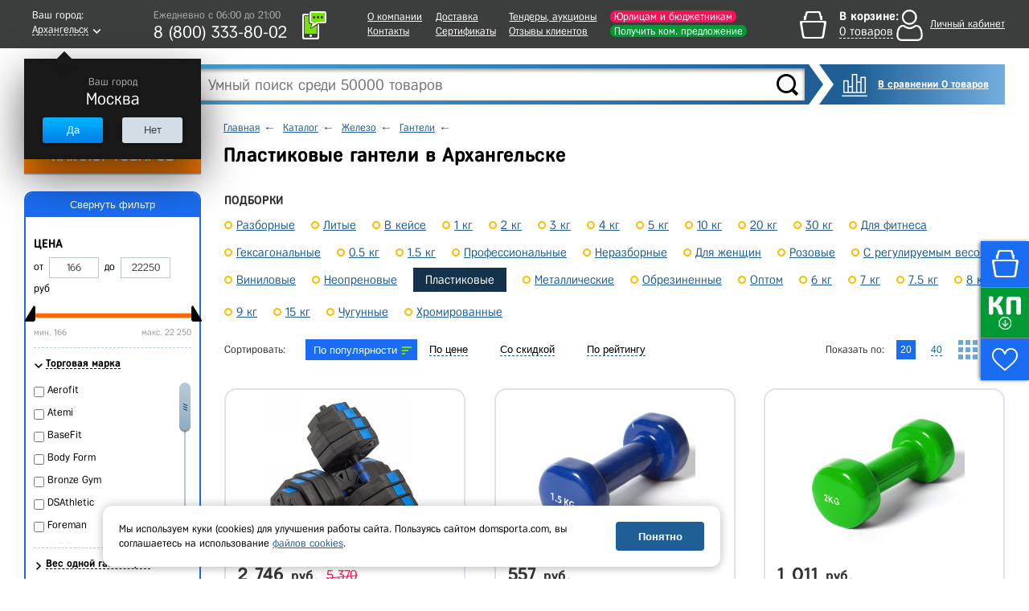

--- FILE ---
content_type: text/html; charset=UTF-8
request_url: https://arhangelsk.domsporta.com/local/ajax/block_listener.php
body_size: 728
content:
{"BLOCK_HTML":"\u003Cdiv class=\u0022b-panel__tab-note\u0022\u003E\r\n    \u0415\u0441\u043b\u0438 \u0432\u044b \u0443\u0436\u0435 \u043e\u0444\u043e\u0440\u043c\u043b\u044f\u043b\u0438 \u0437\u0430\u043a\u0430\u0437 \u0432 \u043d\u0430\u0448\u0435\u043c \u043c\u0430\u0433\u0430\u0437\u0438\u043d\u0435, \u043c\u043e\u0436\u0435\u0442\u0435 \u043f\u0440\u043e\u0432\u0435\u0440\u0438\u0442\u044c \u0435\u0433\u043e \u0442\u0435\u043a\u0443\u0449\u0438\u0439 \u0441\u0442\u0430\u0442\u0443\u0441 \u0438 \u0443\u0437\u043d\u0430\u0442\u044c \u043e\u0441\u043d\u043e\u0432\u043d\u0443\u044e \u0438\u043d\u0444\u043e\u0440\u043c\u0430\u0446\u0438\u044e \u043d\u0430\r\n    \u0434\u0430\u043d\u043d\u044b\u0439 \u043c\u043e\u043c\u0435\u043d\u0442.\u003Cbr\u003E\r\n    \u0412\u0432\u0435\u0434\u0438\u0442\u0435 \u043d\u043e\u043c\u0435\u0440 \u0432\u0430\u0448\u0435\u0433\u043e \u0437\u0430\u043a\u0430\u0437\u0430 \u0438 \u0443\u043a\u0430\u0437\u0430\u043d\u043d\u044b\u0439 \u043f\u0440\u0438 \u043e\u0444\u043e\u0440\u043c\u043b\u0435\u043d\u0438\u0438 \u043c\u043e\u0431\u0438\u043b\u044c\u043d\u044b\u0439 \u0442\u0435\u043b\u0435\u0444\u043e\u043d:\r\n\u003C\/div\u003E\r\n\u003Cform class=\u0022js-panel-status-form b-panel__status-form\u0022\u003E\r\n    \u003Cdiv class=\u0022b-panel__input\u0022\u003E\r\n        \u003Cinput class=\u0022personal-phone js-status-phone\u0022 type=\u0022text\u0022 placeholder=\u0022\u041d\u043e\u043c\u0435\u0440 \u0442\u0435\u043b\u0435\u0444\u043e\u043d\u0430\u0022\r\n               value=\u0022+7 (\u0022\/\u003E\r\n    \u003C\/div\u003E\r\n    \u003Cdiv class=\u0022b-panel__input\u0022\u003E\r\n        \u003Cinput type=\u0022number\u0022 min=\u00221\u0022 placeholder=\u0022\u041d\u043e\u043c\u0435\u0440 \u0437\u0430\u043a\u0430\u0437\u0430\u0022\/\u003E\r\n    \u003C\/div\u003E\r\n    \u003Cdiv class=\u0022b-panel__input\u0022\u003E\r\n        \u003Cinput type=\u0022submit\u0022 value=\u0022\u041d\u0430\u0439\u0442\u0438\u0022\/\u003E\r\n    \u003C\/div\u003E\r\n\u003C\/form\u003E\r\n\u003Cdiv class=\u0022b-panel__tab-status-result js-tab-status-result\u0022\u003E\u003C\/div\u003E\r\n\u003Cdiv class=\u0022b-panel__tab-note js-tab-status-after-result -after-result\u0022 style=\u0022display:none;\u0022\u003E\r\n    \u0411\u043e\u043b\u0435\u0435 \u043f\u043e\u0434\u0440\u043e\u0431\u043d\u0443\u044e \u0438\u043d\u0444\u043e\u0440\u043c\u0430\u0446\u0438\u044e \u043f\u043e \u0432\u0441\u0435\u043c \u0432\u0430\u0448\u0438\u043c \u0437\u0430\u043a\u0430\u0437\u0430\u043c, \u0431\u043e\u043d\u0443\u0441\u043d\u044b\u043c \u0431\u0430\u043b\u043b\u0430\u043c, \u0432\u0430\u0448\u0435\u043c\u0443 \u043f\u0440\u043e\u0444\u0438\u043b\u044e \u0438 \u0443\u0432\u0435\u0434\u043e\u043c\u043b\u0435\u043d\u0438\u044f\u043c \u0432\u044b \u043c\u043e\u0436\u0435\u0442\u0435 \u043f\u043e\u043b\u0443\u0447\u0438\u0442\u044c\r\n    \u0432 \u003Ca href=\u0022\/personal\/\u0022\u003E\u043b\u0438\u0447\u043d\u043e\u043c \u043a\u0430\u0431\u0438\u043d\u0435\u0442\u0435\u003C\/a\u003E\r\n\u003C\/div\u003E"}

--- FILE ---
content_type: text/html; charset=UTF-8
request_url: https://arhangelsk.domsporta.com/local/ajax/global_listener.php
body_size: -124
content:
{"TITLE":"\u0412 \u0438\u0437\u0431\u0440\u0430\u043d\u043d\u043e\u043c 0 \u0442\u043e\u0432\u0430\u0440\u043e\u0432"}

--- FILE ---
content_type: text/html; charset=UTF-8
request_url: https://arhangelsk.domsporta.com/local/templates/main/components/dl/catalog.section/board/ajax.php
body_size: -59
content:
{"EMPTY":["657389","391699","628948","622559","622558","591153","390078","622563","622561","531830","611123","639417","389989","591151","621611","611126","611127","611128","603965","603966"]}

--- FILE ---
content_type: text/css
request_url: https://arhangelsk.domsporta.com/bitrix/cache/css/s1/main/page_a0019ef3be9f284c625342f3d0aa9a7d/page_a0019ef3be9f284c625342f3d0aa9a7d.css?167652319026914
body_size: 3518
content:


/* Start:/local/templates/main/components/bitrix/catalog.section.list/quickselection_gorizontal/style.css?1616486939972*/
.b-fast-choice{
    padding: 0 0 10px;
    margin: 0 0 15px 14px;
    float: left;
    width: 705px;
    background: #fff;
    /*border: 5px solid #007cdc;*/
}
.b-fast-choice.-full{
    width:950px;
}
.b-fast-choice a{
    display: inline-block;
    padding: 6px 0 0 15px;
    background: url(/images/li.png) 0 10px no-repeat;
}
.content-block .b-fast-choice li{
    padding: 5px 20px 5px 0;
    margin: 0;
    list-style-type: none;
}
.content-block .b-fast-choice li:before{
    content:none;
}
.content-block .b-fast-choice ul{
    display: flex;
    flex-flow: row;
    flex-wrap: wrap;
    margin:0;
}
.b-fast-choice .name-block{
    margin:0;
}
.b-fast-choice .name-block p{
    margin: 0;
}
.b-fast-choice .name-block h2{
    margin: 0 10px 0;
    text-transform: none;
    line-height: inherit;
}
.b-fast-choice li.active-bv a{
    background: #15324d;
    color: #ffffff;
    padding: 6px 15px;
    cursor: default;
}
/* End */


/* Start:/local/components/gorillas/catalog.filter.sef.brand/templates/.default/style.css?16164872122966*/
.sef-link{
    text-decoration:none;
    color:#000;
}
.b-filter__bubble{
    position: absolute;
    right: 240px;
    top:200px;
    z-index: 1;
    width: 205px;
    font-size: 12px;
    background: #15324d;
    color: #ffffff;
    padding: 13px 20px 9px 10px;
    -webkit-box-shadow: 0 8px 21px rgba(0, 0, 0, 0.6);
    -moz-box-shadow: 0 8px 21px rgba(0, 0, 0, 0.6);
    box-shadow: 0 8px 21px rgba(0, 0, 0, 0.6);
}
.b-filter__bubble:before{
    position: absolute;
    background: url(/images/finded-arrow.png);
    width: 19px;
    height: 76px;
    content: '';
    right: -19px;
    top: 0;
    -moz-transform: scaleX(-1);
    -o-transform: scaleX(-1);
    -webkit-transform: scaleX(-1);
    transform: scaleX(-1);
    filter: FlipH;
    -ms-filter: "FlipH";
    background-size: 100% 100%;
}
.b-filter__bubble-text{
    text-align: center;
    display: block;
    font-weight:bold;
}
.b-filter__bubble-close{
    display: block;
    position: absolute;
    width: 22px;
    height: 21px;
    background: url(/images/popup-close.png);
    right: 5px;
    top: 5px;
    -webkit-transition: all 0.2s ease;
    -moz-transition: all 0.2s ease;
    -ms-transition: all 0.2s ease;
    -o-transition: all 0.2s ease;
    transition: all 0.2s ease;
}
.b-filter__bubble-close:hover{
    transform: rotate(90deg);
}
.b-filter__selected{
    padding: 0 0 10px;
    margin: 0 0 15px 14px;
    float: left;
    width: 63%;
    background: #fff;
    display: flex;
    justify-content: space-between;
}
.b-filter__clear a,.b-filter__clear a:hover{
    text-decoration: none;
    border-bottom: 1px dashed #15324d;
    color: #15324d;
}
.b-filter__selected-title{
    display: flex;
    font-weight: bold;
}
.b-filter__selected.-full{
    width:85%;
}
.b-filter__selected-content{

}
.b-filter__selected-title > .b-filter__found-counter{
    margin: 0 5px;
}
.b-filter__selected-item{
    display: flex;
    align-items: center;
    flex-direction: row;
    flex-wrap: wrap;
    margin: 5px;
}
.b-filter__selected-item:first-child{
    margin-left: 0;
}
.b-filter__selected-item-variant{
    padding: 2px 7px 2px 5px;
    background: #15324d;
    color: #fff;
    -webkit-border-radius: 2px;
    -moz-border-radius: 2px;
    border-radius: 2px;
    margin: 2px 5px 2px 2px;
    font-weight:bold;
}
.b-filter__selected-item-variant:first-child{
    margin-left: 0;
}
.b-filter__selected-item-close{
    display: inline-block;
    width: 9px;
    height: 9px;
    background: url(/images/filter-close.png);
    background-size: 100% 100%;
    margin-left: 5px;
    -webkit-transition: all 0.2s ease;
    -moz-transition: all 0.2s ease;
    -ms-transition: all 0.2s ease;
    -o-transition: all 0.2s ease;
    transition: all 0.2s ease;
}
.b-filter__selected-item-close:hover{
    transform: rotate(90deg);
}
.b-filter__clear{
    margin-left: 20px;
}

/* End */


/* Start:/css/preloader.css?153138918814869*/
:root {
    --duration: 1.5s;
    --container-size: 250px;
    --box-size: 33px;
    --box-border-radius: 15%;
}

.b-preloader__container {
    width: var(--container-size);
    display: flex;
    justify-content: space-between;
    align-items: center;
    position: relative;
    margin-top: 100px;
}
.b-section__delivery .b-preloader__container{
    margin:0;
    --container-size: 100px;
    --box-size: 15px;
}

.b-preloader__square {
    width: var(--box-size);
    height: var(--box-size);
    position: relative;
    display: block;
    -webkit-transform-origin: -50% center;
    transform-origin: -50% center;
    border-radius: var(--box-border-radius);
}
.b-preloader__square:after {
    content: '';
    width: 100%;
    height: 100%;
    position: absolute;
    top: 0;
    right: 0;
    background-color: lightblue;
    border-radius: var(--box-border-radius);
    box-shadow: 0px 0px 10px 0px rgba(28, 159, 255, 0.4);
}
.b-preloader__square:nth-child(1) {
    -webkit-animation: slide var(--duration) ease-in-out infinite alternate;
    animation: slide var(--duration) ease-in-out infinite alternate;
}
.b-preloader__square:nth-child(1):after {
    -webkit-animation: color-change var(--duration) ease-in-out infinite alternate;
    animation: color-change var(--duration) ease-in-out infinite alternate;
}
.b-preloader__square:nth-child(2) {
    -webkit-animation: flip-1 var(--duration) ease-in-out infinite alternate;
    animation: flip-1 var(--duration) ease-in-out infinite alternate;
}
.b-preloader__square:nth-child(2):after {
    -webkit-animation: squidge-1 var(--duration) ease-in-out infinite alternate;
    animation: squidge-1 var(--duration) ease-in-out infinite alternate;
}
.b-preloader__square:nth-child(3) {
    -webkit-animation: flip-2 var(--duration) ease-in-out infinite alternate;
    animation: flip-2 var(--duration) ease-in-out infinite alternate;
}
.b-preloader__square:nth-child(3):after {
    -webkit-animation: squidge-2 var(--duration) ease-in-out infinite alternate;
    animation: squidge-2 var(--duration) ease-in-out infinite alternate;
}
.b-preloader__square:nth-child(4) {
    -webkit-animation: flip-3 var(--duration) ease-in-out infinite alternate;
    animation: flip-3 var(--duration) ease-in-out infinite alternate;
}
.b-preloader__square:nth-child(4):after {
    -webkit-animation: squidge-3 var(--duration) ease-in-out infinite alternate;
    animation: squidge-3 var(--duration) ease-in-out infinite alternate;
}
.b-preloader__square:nth-child(5) {
    -webkit-animation: flip-4 var(--duration) ease-in-out infinite alternate;
    animation: flip-4 var(--duration) ease-in-out infinite alternate;
}
.b-preloader__square:nth-child(5):after {
    -webkit-animation: squidge-4 var(--duration) ease-in-out infinite alternate;
    animation: squidge-4 var(--duration) ease-in-out infinite alternate;
}
.b-preloader__square:nth-child(2):after {
    background-color: #1C9FFF;
}
.b-preloader__square:nth-child(3):after {
    background-color: #1FB1FD;
}
.b-preloader__square:nth-child(4):after {
    background-color: #22C7FB;
}
.b-preloader__square:nth-child(5):after {
    background-color: #23D3FB;
}

@-webkit-keyframes slide {
    0% {
        background-color: #1795FF;
        -webkit-transform: translatex(0vw);
        transform: translatex(0vw);
    }
    100% {
        background-color: #23D3FB;
        -webkit-transform: translatex(calc(var(--container-size) - (var(--box-size) * 1.25)));
        transform: translatex(calc(var(--container-size) - (var(--box-size) * 1.25)));
    }
}

@keyframes slide {
    0% {
        background-color: #1795FF;
        -webkit-transform: translatex(0vw);
        transform: translatex(0vw);
    }
    100% {
        background-color: #23D3FB;
        -webkit-transform: translatex(calc(var(--container-size) - (var(--box-size) * 1.25)));
        transform: translatex(calc(var(--container-size) - (var(--box-size) * 1.25)));
    }
}
@-webkit-keyframes color-change {
    0% {
        background-color: #1795FF;
    }
    100% {
        background-color: #23D3FB;
    }
}
@keyframes color-change {
    0% {
        background-color: #1795FF;
    }
    100% {
        background-color: #23D3FB;
    }
}
@-webkit-keyframes flip-1 {
    0%, 15% {
        -webkit-transform: rotate(0);
        transform: rotate(0);
    }
    35%, 100% {
        -webkit-transform: rotate(-180deg);
        transform: rotate(-180deg);
    }
}
@keyframes flip-1 {
    0%, 15% {
        -webkit-transform: rotate(0);
        transform: rotate(0);
    }
    35%, 100% {
        -webkit-transform: rotate(-180deg);
        transform: rotate(-180deg);
    }
}
@-webkit-keyframes squidge-1 {
    5% {
        -webkit-transform-origin: center bottom;
        transform-origin: center bottom;
        -webkit-transform: scalex(1) scaley(1);
        transform: scalex(1) scaley(1);
    }
    15% {
        -webkit-transform-origin: center bottom;
        transform-origin: center bottom;
        -webkit-transform: scalex(1.3) scaley(0.7);
        transform: scalex(1.3) scaley(0.7);
    }
    25%, 20% {
        -webkit-transform-origin: center bottom;
        transform-origin: center bottom;
        -webkit-transform: scalex(0.8) scaley(1.4);
        transform: scalex(0.8) scaley(1.4);
    }
    55%, 100% {
        -webkit-transform-origin: center top;
        transform-origin: center top;
        -webkit-transform: scalex(1) scaley(1);
        transform: scalex(1) scaley(1);
    }
    40% {
        -webkit-transform-origin: center top;
        transform-origin: center top;
        -webkit-transform: scalex(1.3) scaley(0.7);
        transform: scalex(1.3) scaley(0.7);
    }
}
@keyframes squidge-1 {
    5% {
        -webkit-transform-origin: center bottom;
        transform-origin: center bottom;
        -webkit-transform: scalex(1) scaley(1);
        transform: scalex(1) scaley(1);
    }
    15% {
        -webkit-transform-origin: center bottom;
        transform-origin: center bottom;
        -webkit-transform: scalex(1.3) scaley(0.7);
        transform: scalex(1.3) scaley(0.7);
    }
    25%, 20% {
        -webkit-transform-origin: center bottom;
        transform-origin: center bottom;
        -webkit-transform: scalex(0.8) scaley(1.4);
        transform: scalex(0.8) scaley(1.4);
    }
    55%, 100% {
        -webkit-transform-origin: center top;
        transform-origin: center top;
        -webkit-transform: scalex(1) scaley(1);
        transform: scalex(1) scaley(1);
    }
    40% {
        -webkit-transform-origin: center top;
        transform-origin: center top;
        -webkit-transform: scalex(1.3) scaley(0.7);
        transform: scalex(1.3) scaley(0.7);
    }
}
@-webkit-keyframes flip-2 {
    0%, 30% {
        -webkit-transform: rotate(0);
        transform: rotate(0);
    }
    50%, 100% {
        -webkit-transform: rotate(-180deg);
        transform: rotate(-180deg);
    }
}
@keyframes flip-2 {
    0%, 30% {
        -webkit-transform: rotate(0);
        transform: rotate(0);
    }
    50%, 100% {
        -webkit-transform: rotate(-180deg);
        transform: rotate(-180deg);
    }
}
@-webkit-keyframes squidge-2 {
    20% {
        -webkit-transform-origin: center bottom;
        transform-origin: center bottom;
        -webkit-transform: scalex(1) scaley(1);
        transform: scalex(1) scaley(1);
    }
    30% {
        -webkit-transform-origin: center bottom;
        transform-origin: center bottom;
        -webkit-transform: scalex(1.3) scaley(0.7);
        transform: scalex(1.3) scaley(0.7);
    }
    40%, 35% {
        -webkit-transform-origin: center bottom;
        transform-origin: center bottom;
        -webkit-transform: scalex(0.8) scaley(1.4);
        transform: scalex(0.8) scaley(1.4);
    }
    70%, 100% {
        -webkit-transform-origin: center top;
        transform-origin: center top;
        -webkit-transform: scalex(1) scaley(1);
        transform: scalex(1) scaley(1);
    }
    55% {
        -webkit-transform-origin: center top;
        transform-origin: center top;
        -webkit-transform: scalex(1.3) scaley(0.7);
        transform: scalex(1.3) scaley(0.7);
    }
}
@keyframes squidge-2 {
    20% {
        -webkit-transform-origin: center bottom;
        transform-origin: center bottom;
        -webkit-transform: scalex(1) scaley(1);
        transform: scalex(1) scaley(1);
    }
    30% {
        -webkit-transform-origin: center bottom;
        transform-origin: center bottom;
        -webkit-transform: scalex(1.3) scaley(0.7);
        transform: scalex(1.3) scaley(0.7);
    }
    40%, 35% {
        -webkit-transform-origin: center bottom;
        transform-origin: center bottom;
        -webkit-transform: scalex(0.8) scaley(1.4);
        transform: scalex(0.8) scaley(1.4);
    }
    70%, 100% {
        -webkit-transform-origin: center top;
        transform-origin: center top;
        -webkit-transform: scalex(1) scaley(1);
        transform: scalex(1) scaley(1);
    }
    55% {
        -webkit-transform-origin: center top;
        transform-origin: center top;
        -webkit-transform: scalex(1.3) scaley(0.7);
        transform: scalex(1.3) scaley(0.7);
    }
}
@-webkit-keyframes flip-3 {
    0%, 45% {
        -webkit-transform: rotate(0);
        transform: rotate(0);
    }
    65%, 100% {
        -webkit-transform: rotate(-180deg);
        transform: rotate(-180deg);
    }
}
@keyframes flip-3 {
    0%, 45% {
        -webkit-transform: rotate(0);
        transform: rotate(0);
    }
    65%, 100% {
        -webkit-transform: rotate(-180deg);
        transform: rotate(-180deg);
    }
}
@-webkit-keyframes squidge-3 {
    35% {
        -webkit-transform-origin: center bottom;
        transform-origin: center bottom;
        -webkit-transform: scalex(1) scaley(1);
        transform: scalex(1) scaley(1);
    }
    45% {
        -webkit-transform-origin: center bottom;
        transform-origin: center bottom;
        -webkit-transform: scalex(1.3) scaley(0.7);
        transform: scalex(1.3) scaley(0.7);
    }
    55%, 50% {
        -webkit-transform-origin: center bottom;
        transform-origin: center bottom;
        -webkit-transform: scalex(0.8) scaley(1.4);
        transform: scalex(0.8) scaley(1.4);
    }
    85%, 100% {
        -webkit-transform-origin: center top;
        transform-origin: center top;
        -webkit-transform: scalex(1) scaley(1);
        transform: scalex(1) scaley(1);
    }
    70% {
        -webkit-transform-origin: center top;
        transform-origin: center top;
        -webkit-transform: scalex(1.3) scaley(0.7);
        transform: scalex(1.3) scaley(0.7);
    }
}
@keyframes squidge-3 {
    35% {
        -webkit-transform-origin: center bottom;
        transform-origin: center bottom;
        -webkit-transform: scalex(1) scaley(1);
        transform: scalex(1) scaley(1);
    }
    45% {
        -webkit-transform-origin: center bottom;
        transform-origin: center bottom;
        -webkit-transform: scalex(1.3) scaley(0.7);
        transform: scalex(1.3) scaley(0.7);
    }
    55%, 50% {
        -webkit-transform-origin: center bottom;
        transform-origin: center bottom;
        -webkit-transform: scalex(0.8) scaley(1.4);
        transform: scalex(0.8) scaley(1.4);
    }
    85%, 100% {
        -webkit-transform-origin: center top;
        transform-origin: center top;
        -webkit-transform: scalex(1) scaley(1);
        transform: scalex(1) scaley(1);
    }
    70% {
        -webkit-transform-origin: center top;
        transform-origin: center top;
        -webkit-transform: scalex(1.3) scaley(0.7);
        transform: scalex(1.3) scaley(0.7);
    }
}
@-webkit-keyframes flip-4 {
    0%, 60% {
        -webkit-transform: rotate(0);
        transform: rotate(0);
    }
    80%, 100% {
        -webkit-transform: rotate(-180deg);
        transform: rotate(-180deg);
    }
}
@keyframes flip-4 {
    0%, 60% {
        -webkit-transform: rotate(0);
        transform: rotate(0);
    }
    80%, 100% {
        -webkit-transform: rotate(-180deg);
        transform: rotate(-180deg);
    }
}
@-webkit-keyframes squidge-4 {
    50% {
        -webkit-transform-origin: center bottom;
        transform-origin: center bottom;
        -webkit-transform: scalex(1) scaley(1);
        transform: scalex(1) scaley(1);
    }
    60% {
        -webkit-transform-origin: center bottom;
        transform-origin: center bottom;
        -webkit-transform: scalex(1.3) scaley(0.7);
        transform: scalex(1.3) scaley(0.7);
    }
    70%, 65% {
        -webkit-transform-origin: center bottom;
        transform-origin: center bottom;
        -webkit-transform: scalex(0.8) scaley(1.4);
        transform: scalex(0.8) scaley(1.4);
    }
    100%, 100% {
        -webkit-transform-origin: center top;
        transform-origin: center top;
        -webkit-transform: scalex(1) scaley(1);
        transform: scalex(1) scaley(1);
    }
    85% {
        -webkit-transform-origin: center top;
        transform-origin: center top;
        -webkit-transform: scalex(1.3) scaley(0.7);
        transform: scalex(1.3) scaley(0.7);
    }
}
@keyframes squidge-4 {
    50% {
        -webkit-transform-origin: center bottom;
        transform-origin: center bottom;
        -webkit-transform: scalex(1) scaley(1);
        transform: scalex(1) scaley(1);
    }
    60% {
        -webkit-transform-origin: center bottom;
        transform-origin: center bottom;
        -webkit-transform: scalex(1.3) scaley(0.7);
        transform: scalex(1.3) scaley(0.7);
    }
    70%, 65% {
        -webkit-transform-origin: center bottom;
        transform-origin: center bottom;
        -webkit-transform: scalex(0.8) scaley(1.4);
        transform: scalex(0.8) scaley(1.4);
    }
    100%, 100% {
        -webkit-transform-origin: center top;
        transform-origin: center top;
        -webkit-transform: scalex(1) scaley(1);
        transform: scalex(1) scaley(1);
    }
    85% {
        -webkit-transform-origin: center top;
        transform-origin: center top;
        -webkit-transform: scalex(1.3) scaley(0.7);
        transform: scalex(1.3) scaley(0.7);
    }
}
.b-basket__preloader{
    width: 100%;
    height: 100%;
    overflow: hidden;
    margin: 0;
    padding: 0;
    display: flex;
    justify-content: center;
    align-items: center;
}
.b-preloader__title{
    margin-top:20px;
    text-align: center;
    font-size: 18px;
}
/* End */


/* Start:/local/templates/main/components/bitrix/catalog.section.list/catalog_left/style.css?14956994327305*/
/* line */
.bx_catalog_line{margin-bottom: 30px;}
.bx_catalog_line .bx_catalog_line_category_title{
	padding-bottom: 14px;
	border-bottom: 1px solid #e5e5e5;
	font-size: 24px;
}
.bx_catalog_line .bx_catalog_line_category_title a{
	color: #000;
	text-decoration: none;
}

.bx_catalog_line .bx_catalog_line_ul{padding: 0;}
.bx_catalog_line .bx_catalog_line_ul li{
	margin-bottom: 20px;
	list-style: none;
}
.bx_catalog_line .bx_catalog_line_ul li:before {content: '' !important}

.bx_catalog_line .bx_catalog_line_img{
	position: relative;
	display: block;
	float: left;
	overflow: hidden;
	margin-right: 40px;
	width: 125px;
	height: 125px;
	border:1px solid #ccc;
	border-radius: 2px;
			background-position: center;
			background-repeat: no-repeat;
	-webkit-background-size:contain;
			background-size:contain;
}

.bx_catalog_line .bx_catalog_line_title{
	margin-bottom: 10px;
	padding: 0;
	vertical-align: top;
	line-height: 18px;
}
.bx_catalog_line .bx_catalog_line_title a{
	color: #4c7da6;
	font-size: 18px;
}
.bx_catalog_line .bx_catalog_line_title a:hover{text-decoration: none;}
.bx_catalog_line .bx_catalog_line_title span{font-size: 16px}
.bx_catalog_line .bx_catalog_line_description{
	color: #3f3f3f;
	font-size: 13px;
	line-height: 16px;
}


@media (max-width:639px) {
	.bx-touch .bx_catalog_line .bx_catalog_line_img{
		margin-right: 10px;
		width: 50px;
		height: 50px;
	}

	.bx-touch .bx_catalog_line .bx_catalog_line_title{
		margin-bottom: 5px;
		line-height: 14px;
	}
	.bx-touch .bx_catalog_line .bx_catalog_line_title a{font-size: 14px;}
	.bx-touch .bx_catalog_line .bx_catalog_line_description{font-size: 11px;}
}



.bx_catalog_line .bx_catalog_line_img,
.bx_catalog_line .bx_catalog_line_title,
.bx_catalog_line .bx_catalog_line_title a,
.bx_catalog_line .bx_catalog_line_description{
	-webkit-transition: all 0.3s ease;
	   -moz-transition: all 0.3s ease;
	    -ms-transition: all 0.3s ease;
	     -o-transition: all 0.3s ease;
	 		transition: all 0.3s ease;
}

/* text */
.bx_catalog_text{margin-bottom: 30px;}
.bx_catalog_text .bx_catalog_text_category_title{
	padding-bottom: 14px;
	border-bottom: 1px solid #e5e5e5;
	font-size: 24px;
}
.bx_catalog_text .bx_catalog_text_category_title a{
	color: #000;
	text-decoration: none;
}

.bx_catalog_text .bx_catalog_text_ul{padding: 0;}
.bx_catalog_text .bx_catalog_text_ul li{
	float: left;
	margin: 0 10px 10px;
	list-style: none;
}
.bx_catalog_text .bx_catalog_text_ul li:before {content: '' !important}
.bx_catalog_text .bx_catalog_text_title{
	margin: 0;
	padding: 0;
	vertical-align: top;
	line-height: 14px;
}
.bx_catalog_text .bx_catalog_text_title a{
	color: #4c7da6;
	white-space: nowrap;
	font-size: 14px;
}
.bx_catalog_text .bx_catalog_text_title a:hover{text-decoration: none}
.bx_catalog_text .bx_catalog_text_title span{font-size: 12px;}

@media (max-width:639px) {
	.bx-touch .bx_catalog_text .bx_catalog_line_title{
		margin-bottom: 5px;
		line-height: 12px;
	}
	.bx-touch .bx_catalog_text .bx_catalog_line_title a{font-size: 12px;}
}

	.bx_catalog_text .bx_catalog_line_title,
	.bx_catalog_text .bx_catalog_line_title a{
		-webkit-transition: all 0.3s ease;
		   -moz-transition: all 0.3s ease;
		    -ms-transition: all 0.3s ease;
		     -o-transition: all 0.3s ease;
		 		transition: all 0.3s ease;
	}
	
/* tile */

.bx_catalog_tile{margin-bottom: 30px;}
.bx_catalog_tile .bx_catalog_tile_category_title{
	padding-bottom: 14px;
	border-bottom: 1px solid #e5e5e5;
	font-size: 24px;
}
.bx_catalog_tile .bx_catalog_tile_category_title a{
	color: #000;
	text-decoration: none;
}

.bx_catalog_tile .bx_catalog_tile_ul{padding: 0;}
.bx_catalog_tile .bx_catalog_tile_ul li{
	float: left;
	-webkit-box-sizing: border-box;
	   -moz-box-sizing: border-box;
			box-sizing: border-box;
	margin-bottom: 20px;
	padding: 0 10px;
	width:12.5%;
	list-style: none;
	text-align: center;
}
.bx_catalog_tile .bx_catalog_tile_ul li:before {content: '' !important}
.bx_catalog_tile .bx_catalog_tile_ul li:nth-child(8n+1){clear: both;}

.bx_catalog_tile .bx_catalog_tile_img{
	position: relative;
	display: block;
	overflow: hidden;
	margin: 0 auto;
	width: 78px;
	height: 78px;
	border:1px solid #ccc;
	border-radius: 2px;
			background-color: #fff;
			background-position: center;
			background-repeat: no-repeat;
	-webkit-background-size:contain;
			background-size:contain;
}
.bx_catalog_tile .bx_catalog_tile_title{
	margin-top: 5px;
	margin-bottom: 10px;
	padding: 0;
	vertical-align: top;
	line-height: 14px;
}
.bx_catalog_tile .bx_catalog_tile_title a{
	color: #4c7da6;
	font-size: 14px;
}
.bx_catalog_tile .bx_catalog_tile_title a:hover{text-decoration: none;}
.bx_catalog_tile .bx_catalog_tile_title span{font-size: 12px;}




/*2*/
@media (max-width:980px){
	.bx_catalog_tile .bx_catalog_tile_ul li{width:20%;}
	.bx_catalog_tile .bx_catalog_tile_ul li:nth-child(8n+1){clear: none;}
	.bx_catalog_tile .bx_catalog_tile_ul li:nth-child(5n+1){clear: both;}
}
/*3*/
@media (max-width:639px) {
	.bx-touch .bx_catalog_tile .bx_catalog_tile_title{
		margin-bottom: 5px;
		line-height: 14px;
	}
	.bx-touch .bx_catalog_tile .bx_catalog_tile_title a{font-size: 11px;}
}
@media (min-width:480px) and (max-width:639px) {
	.bx-touch .bx_catalog_tile .bx_catalog_tile_ul li{width:25%;}
	.bx-touch .bx_catalog_tile .bx_catalog_tile_ul li:nth-child(8n+1){clear: none;}
	.bx-touch .bx_catalog_tile .bx_catalog_tile_ul li:nth-child(4n+1){clear: both;}
}
/*4*/
@media (max-width:479px) {
	.bx-touch .bx_catalog_tile .bx_catalog_tile_ul li{width:33.3%;}
	.bx-touch .bx_catalog_tile .bx_catalog_tile_img{
		width: 100%;
		height: 80px;
	}
	.bx-touch .bx_catalog_tile .bx_catalog_tile_ul li:nth-child(8n+1){clear: none;}
	.bx-touch .bx_catalog_tile .bx_catalog_tile_ul li:nth-child(3n+1){clear: both;}

}


	.bx_catalog_tile .bx_catalog_tile_title,
	.bx_catalog_tile .bx_catalog_tile_title a,
	.bx_catalog_tile .bx_catalog_tile_ul li,
	.bx_catalog_tile .bx_catalog_tile_img{
		-webkit-transition: all 0.3s ease;
		   -moz-transition: all 0.3s ease;
		    -ms-transition: all 0.3s ease;
		     -o-transition: all 0.3s ease;
		 		transition: all 0.3s ease;
	}
	
/* list */

.bx_sitemap{margin-bottom: 30px;}
.bx_sitemap .bx_sitemap_title{
	padding-bottom: 14px;
	border-bottom: 1px solid #e5e5e5;
	font-size: 24px;
}
.bx_sitemap .bx_sitemap_title a{
	color: #000;
	text-decoration: none;
}

.bx_sitemap .bx_sitemap_ul li{
	padding: 0;
	line-height: 14px;
}
.bx_sitemap .bx_sitemap_ul li:before {content: '' !important}
.bx_sitemap .bx_sitemap_li_title{
	display: inline-block;
	margin: 0;
	padding: 0;
	vertical-align: top;
	font-weight: normal;
	line-height: 13px;
	margin-bottom: 10px;
}
.bx_sitemap .bx_sitemap_li_title a{
	color: #4c7da6;
	white-space: nowrap;
	font-size: 13px;
}
.bx_sitemap .bx_sitemap_li_title a:hover{text-decoration: none}
.bx_sitemap .bx_sitemap_li_title span{font-size: 11px;}

@media (max-width:639px) {
	.bx-touch .bx_sitemap .bx_catalog_line_title{
		margin-bottom: 5px;
		line-height: 12px;
	}
	.bx-touch .bx_sitemap .bx_catalog_line_title a{font-size: 12px;}
}

	.bx_sitemap .bx_catalog_line_title,
	.bx_sitemap .bx_catalog_line_title a{
		-webkit-transition: all 0.3s ease;
		   -moz-transition: all 0.3s ease;
		    -ms-transition: all 0.3s ease;
		     -o-transition: all 0.3s ease;
		 		transition: all 0.3s ease;
	}
/* End */
/* /local/templates/main/components/bitrix/catalog.section.list/quickselection_gorizontal/style.css?1616486939972 */
/* /local/components/gorillas/catalog.filter.sef.brand/templates/.default/style.css?16164872122966 */
/* /css/preloader.css?153138918814869 */
/* /local/templates/main/components/bitrix/catalog.section.list/catalog_left/style.css?14956994327305 */


--- FILE ---
content_type: text/css
request_url: https://arhangelsk.domsporta.com/bitrix/cache/css/s1/main/template_7acf62299afc79a31f2a94bcd0739003/template_7acf62299afc79a31f2a94bcd0739003.css?1755590699669754
body_size: 94316
content:


/* Start:/css/reset.min.css?15155470642455*/
﻿ html,body,div,span,object,iframe,h1,h2,h3,h4,h5,h6,p,blockquote,pre,abbr,address,cite,code,del,dfn,em,img,ins,kbd,q,samp,small,strong,sub,sup,var,b,i,dl,dt,dd,ol,ul,li,fieldset,form,label,legend,table,caption,tbody,tfoot,thead,tr,th,td,article,aside,canvas,details,figcaption,figure,footer,header,hgroup,menu,nav,section,summary,time,mark,audio,video{margin:0;padding:0;border:0;outline:0;font-size:100%;vertical-align:baseline;background:transparent}article,aside,details,figcaption,figure,footer,header,hgroup,menu,nav,section{display:block}nav ul{list-style:none}blockquote,q{quotes:none}blockquote:before,blockquote:after,q:before,q:after{content:'';content:none}a{margin:0;padding:0;font-size:100%;vertical-align:baseline;background:transparent}ins{background-color:#ff9;color:#000;text-decoration:none}mark{background-color:#ff9;color:#000;font-style:italic;font-weight:bold}del{text-decoration:line-through}abbr[title],dfn[title]{border-bottom:1px dotted;cursor:help}table{border-collapse:collapse;border-spacing:0}hr{display:block;height:1px;border:0;border-top:1px solid #ccc;margin:1em 0;padding:0}input,select{vertical-align:middle}body{font-size:100%}pre,code,kbd,samp{font-family:monospace,sans-serif}body,select,input,textarea{color:#444}h1,h2,h3,h4,h5,h6{font-weight:bold}html{overflow-y:scroll}a:hover,a:active{outline:0}ul,ol{margin-left:1.8em}ol{list-style-type:decimal}nav ul,nav li{margin:0}small{font-size:85%}strong,th{font-weight:bold}td,td img{vertical-align:top}sub{vertical-align:sub;font-size:smaller}sup{vertical-align:super;font-size:smaller}textarea{overflow:auto}.ie6 legend,.ie7 legend{margin-left:-7px}input[type="radio"]{vertical-align:text-bottom}input[type="checkbox"]{vertical-align:bottom}.ie7 input[type="checkbox"]{vertical-align:baseline}.ie6 input{vertical-align:text-bottom}label,input[type=button],input[type=submit],button{cursor:pointer}button,input,select,textarea{margin:0}a:link{-webkit-tap-highlight-color:#ff5e99}button{width:auto;overflow:visible}.ie7 img{-ms-interpolation-mode:bicubic}.ir{display:block;text-indent:-999em;overflow:hidden;background-repeat:no-repeat;text-align:left;direction:ltr}.hidden{display:none;visibility:hidden}.visuallyhidden{position:absolute !important;clip:rect(1px 1px 1px 1px);clip:rect(1px,1px,1px,1px)}.invisible{visibility:hidden}.clearfix:before,.clearfix:after{content:"\0020";display:block;height:0;visibility:hidden}.clearfix:after{clear:both}.clearfix{zoom:1}
/* End */


/* Start:/js/owl-new/owl.carousel.min.css?15583386203181*/
.owl-carousel{display:none;width:100%;-webkit-tap-highlight-color:transparent;position:relative;z-index:1}.owl-carousel .owl-stage{position:relative;-ms-touch-action:pan-Y;touch-action:manipulation;-moz-backface-visibility:hidden}.owl-carousel .owl-stage:after{content:".";display:block;clear:both;visibility:hidden;line-height:0;height:0}.owl-carousel .owl-stage-outer{position:relative;overflow:hidden;-webkit-transform:translate3d(0,0,0)}.owl-carousel .owl-wrapper,.owl-carousel .owl-item{-webkit-backface-visibility:hidden;-moz-backface-visibility:hidden;-ms-backface-visibility:hidden;-webkit-transform:translate3d(0,0,0);-moz-transform:translate3d(0,0,0);-ms-transform:translate3d(0,0,0)}.owl-carousel .owl-item{position:relative;min-height:1px;float:left;-webkit-backface-visibility:hidden;-webkit-tap-highlight-color:transparent;-webkit-touch-callout:none}.owl-carousel .owl-item img{display:block;width:100%}.owl-carousel .owl-nav.disabled,.owl-carousel .owl-dots.disabled{display:none}.owl-carousel .owl-nav .owl-prev,.owl-carousel .owl-nav .owl-next,.owl-carousel .owl-dot{cursor:pointer;-webkit-user-select:none;-khtml-user-select:none;-moz-user-select:none;-ms-user-select:none;user-select:none}.owl-carousel .owl-nav button.owl-prev,.owl-carousel .owl-nav button.owl-next,.owl-carousel button.owl-dot{background:0;color:inherit;border:0;padding:0 !important;font:inherit}.owl-carousel.owl-loaded{display:block}.owl-carousel.owl-loading{opacity:0;display:block}.owl-carousel.owl-hidden{opacity:0}.owl-carousel.owl-refresh .owl-item{visibility:hidden}.owl-carousel.owl-drag .owl-item{-ms-touch-action:pan-y;touch-action:pan-y;-webkit-user-select:none;-moz-user-select:none;-ms-user-select:none;user-select:none}.owl-carousel.owl-grab{cursor:move;cursor:grab}.owl-carousel.owl-rtl{direction:rtl}.owl-carousel.owl-rtl .owl-item{float:right}.no-js .owl-carousel{display:block}.owl-carousel .animated{animation-duration:1000ms;animation-fill-mode:both}.owl-carousel .owl-animated-in{z-index:0}.owl-carousel .owl-animated-out{z-index:1}.owl-carousel .fadeOut{animation-name:fadeOut}@keyframes fadeOut{0%{opacity:1}100%{opacity:0}}.owl-height{transition:height 500ms ease-in-out}.owl-carousel .owl-item .owl-lazy{opacity:0;transition:opacity 400ms ease}.owl-carousel .owl-item .owl-lazy[src^=""],.owl-carousel .owl-item .owl-lazy:not([src]){max-height:0}.owl-carousel .owl-item img.owl-lazy{transform-style:preserve-3d}.owl-carousel .owl-video-wrapper{position:relative;height:100%;background:#000}.owl-carousel .owl-video-play-icon{position:absolute;height:80px;width:80px;left:50%;top:50%;margin-left:-40px;margin-top:-40px;cursor:pointer;z-index:1;-webkit-backface-visibility:hidden;transition:transform 100ms ease}.owl-carousel .owl-video-play-icon:hover{-ms-transform:scale(1.3,1.3);transform:scale(1.3,1.3)}.owl-carousel .owl-video-playing .owl-video-tn,.owl-carousel .owl-video-playing .owl-video-play-icon{display:none}.owl-carousel .owl-video-tn{opacity:0;height:100%;background-position:center center;background-repeat:no-repeat;background-size:contain;transition:opacity 400ms ease}.owl-carousel .owl-video-frame{position:relative;z-index:1;height:100%;width:100%}
/* End */


/* Start:/js/owl-new/owl.theme.default.min.min.css?1533888706906*/
.owl-theme .owl-nav{margin-top:10px;text-align:center;-webkit-tap-highlight-color:transparent}.owl-theme .owl-nav [class*='owl-']{color:#FFF;font-size:14px;margin:5px;padding:4px 7px;background:#d6d6d6;display:inline-block;cursor:pointer;border-radius:3px}.owl-theme .owl-nav [class*='owl-']:hover{background:#869791;color:#FFF;text-decoration:none}.owl-theme .owl-nav .disabled{opacity:.5;cursor:default}.owl-theme .owl-nav.disabled+.owl-dots{margin-top:10px}.owl-theme .owl-dots{text-align:center;-webkit-tap-highlight-color:transparent}.owl-theme .owl-dots .owl-dot{display:inline-block;zoom:1;*display:inline}.owl-theme .owl-dots .owl-dot span{width:10px;height:10px;margin:5px 7px;background:#d6d6d6;display:block;-webkit-backface-visibility:visible;transition:opacity 200ms ease;border-radius:30px}.owl-theme .owl-dots .owl-dot.active span,.owl-theme .owl-dots .owl-dot:hover span{background:#869791}
/* End */


/* Start:/js/magnific-popup/magnific-popup.min.css?15155472285958*/
.mfp-bg{top:0;left:0;width:100%;height:100%;z-index:1042;overflow:hidden;position:fixed;background:#0b0b0b;opacity:.8;filter:alpha(opacity=80)}.mfp-wrap{top:0;left:0;width:100%;height:100%;z-index:1043;position:fixed;outline:none !important;-webkit-backface-visibility:hidden}.mfp-container{text-align:center;position:absolute;width:100%;height:100%;left:0;top:0;padding:0 8px;-webkit-box-sizing:border-box;-moz-box-sizing:border-box;box-sizing:border-box}.mfp-container:before{content:'';display:inline-block;height:100%;vertical-align:middle}.mfp-align-top .mfp-container:before{display:none}.mfp-content{position:relative;display:inline-block;vertical-align:middle;margin:0 auto;text-align:left;z-index:1045}.mfp-inline-holder .mfp-content,.mfp-ajax-holder .mfp-content{width:100%;cursor:auto}.mfp-ajax-cur{cursor:progress}.mfp-zoom-out-cur,.mfp-zoom-out-cur .mfp-image-holder .mfp-close{cursor:-moz-zoom-out;cursor:-webkit-zoom-out;cursor:zoom-out}.mfp-zoom{cursor:pointer;cursor:-webkit-zoom-in;cursor:-moz-zoom-in;cursor:zoom-in}.mfp-auto-cursor .mfp-content{cursor:auto}.mfp-close,.mfp-arrow,.mfp-preloader,.mfp-counter{-webkit-user-select:none;-moz-user-select:none;user-select:none}.mfp-loading.mfp-figure{display:none}.mfp-hide{display:none !important}.mfp-preloader{color:#ccc;position:absolute;top:50%;width:auto;text-align:center;margin-top:-0.8em;left:8px;right:8px;z-index:1044}.mfp-preloader a{color:#ccc}.mfp-preloader a:hover{color:white}.mfp-s-ready .mfp-preloader{display:none}.mfp-s-error .mfp-content{display:none}button.mfp-close,button.mfp-arrow{overflow:visible;cursor:pointer;background:transparent;border:0;-webkit-appearance:none;display:block;outline:0;padding:0;z-index:1046;-webkit-box-shadow:none;box-shadow:none}button::-moz-focus-inner{padding:0;border:0}.mfp-close{width:44px;height:44px;line-height:44px;position:absolute;right:0;top:0;text-decoration:none;text-align:center;opacity:.65;filter:alpha(opacity=65);padding:0 0 18px 10px;color:white;font-style:normal;font-size:28px;font-family:Arial,Baskerville,monospace}.mfp-close:hover,.mfp-close:focus{opacity:1;filter:alpha(opacity=100)}.mfp-close:active{top:1px}.mfp-close-btn-in .mfp-close{color:#333}.mfp-image-holder .mfp-close,.mfp-iframe-holder .mfp-close{color:white;right:-6px;text-align:right;padding-right:6px;width:100%}.mfp-counter{position:absolute;top:0;right:0;color:#ccc;font-size:12px;line-height:18px}.mfp-arrow{position:absolute;opacity:.65;filter:alpha(opacity=65);margin:0;top:50%;margin-top:-55px;padding:0;width:90px;height:110px;-webkit-tap-highlight-color:rgba(0,0,0,0)}.mfp-arrow:active{margin-top:-54px}.mfp-arrow:hover,.mfp-arrow:focus{opacity:1;filter:alpha(opacity=100)}.mfp-arrow:before,.mfp-arrow:after,.mfp-arrow .mfp-b,.mfp-arrow .mfp-a{content:'';display:block;width:0;height:0;position:absolute;left:0;top:0;margin-top:35px;margin-left:35px;border:medium inset transparent}.mfp-arrow:after,.mfp-arrow .mfp-a{border-top-width:13px;border-bottom-width:13px;top:8px}.mfp-arrow:before,.mfp-arrow .mfp-b{border-top-width:21px;border-bottom-width:21px;opacity:.7}.mfp-arrow-left{left:0}.mfp-arrow-left:after,.mfp-arrow-left .mfp-a{border-right:17px solid white;margin-left:31px}.mfp-arrow-left:before,.mfp-arrow-left .mfp-b{margin-left:25px;border-right:27px solid #3f3f3f}.mfp-arrow-right{right:0}.mfp-arrow-right:after,.mfp-arrow-right .mfp-a{border-left:17px solid white;margin-left:39px}.mfp-arrow-right:before,.mfp-arrow-right .mfp-b{border-left:27px solid #3f3f3f}.mfp-iframe-holder{padding-top:40px;padding-bottom:40px}.mfp-iframe-holder .mfp-content{line-height:0;width:100%;max-width:900px}.mfp-iframe-holder .mfp-close{top:-40px}.mfp-iframe-scaler{width:100%;height:0;overflow:hidden;padding-top:56.25%}.mfp-iframe-scaler iframe{position:absolute;display:block;top:0;left:0;width:100%;height:100%;box-shadow:0 0 8px rgba(0,0,0,0.6);background:black}img.mfp-img{width:auto;max-width:100%;height:auto;display:block;line-height:0;-webkit-box-sizing:border-box;-moz-box-sizing:border-box;box-sizing:border-box;padding:40px 0 40px;margin:0 auto}.mfp-figure{line-height:0}.mfp-figure:after{content:'';position:absolute;left:0;top:40px;bottom:40px;display:block;right:0;width:auto;height:auto;z-index:-1;box-shadow:0 0 8px rgba(0,0,0,0.6);background:#444}.mfp-figure small{color:#bdbdbd;display:block;font-size:12px;line-height:14px}.mfp-figure figure{margin:0}.mfp-bottom-bar{margin-top:-36px;position:absolute;top:100%;left:0;width:100%;cursor:auto}.mfp-title{text-align:left;line-height:18px;color:#f3f3f3;word-wrap:break-word;padding-right:36px}.mfp-image-holder .mfp-content{max-width:100%}.mfp-gallery .mfp-image-holder .mfp-figure{cursor:pointer}@media screen and (max-width:800px) and (orientation:landscape),screen and (max-height:300px){.mfp-img-mobile .mfp-image-holder{padding-left:0;padding-right:0}.mfp-img-mobile img.mfp-img{padding:0}.mfp-img-mobile .mfp-figure:after{top:0;bottom:0}.mfp-img-mobile .mfp-figure small{display:inline;margin-left:5px}.mfp-img-mobile .mfp-bottom-bar{background:rgba(0,0,0,0.6);bottom:0;margin:0;top:auto;padding:3px 5px;position:fixed;-webkit-box-sizing:border-box;-moz-box-sizing:border-box;box-sizing:border-box}.mfp-img-mobile .mfp-bottom-bar:empty{padding:0}.mfp-img-mobile .mfp-counter{right:5px;top:3px}.mfp-img-mobile .mfp-close{top:0;right:0;width:35px;height:35px;line-height:35px;background:rgba(0,0,0,0.6);position:fixed;text-align:center;padding:0}}@media all and (max-width:900px){.mfp-arrow{-webkit-transform:scale(0.75);transform:scale(0.75)}.mfp-arrow-left{-webkit-transform-origin:0 0;transform-origin:0 0}.mfp-arrow-right{-webkit-transform-origin:100%;transform-origin:100%}.mfp-container{padding-left:6px;padding-right:6px}}.mfp-ie7 .mfp-img{padding:0}.mfp-ie7 .mfp-bottom-bar{width:600px;left:50%;margin-left:-300px;margin-top:5px;padding-bottom:5px}.mfp-ie7 .mfp-container{padding:0}.mfp-ie7 .mfp-content{padding-top:44px}.mfp-ie7 .mfp-close{top:0;right:0;padding-top:0}
/* End */


/* Start:/js/formstyler/jquery.formstyler.min.css?151554727111033*/
.jq-checkbox{top:-1px;vertical-align:middle;width:16px;height:16px;margin:0 4px 0 0;border:1px solid #c3c3c3;border-radius:3px;background:#f5f5f5;background:-webkit-linear-gradient(#FFF,#e6e6e6);background:linear-gradient(#FFF,#e6e6e6);box-shadow:0 1px 1px rgba(0,0,0,.05),inset -1px -1px #FFF,inset 1px -1px #FFF;cursor:pointer}.jq-checkbox.checked .jq-checkbox__div{width:12px;height:12px;margin:2px 0 0 2px;border-radius:2px;background:#666;box-shadow:inset 0 -3px 6px #AAA}.jq-checkbox.focused{border:1px solid #08C}.jq-checkbox.disabled{opacity:.55}.jq-radio{top:-1px;vertical-align:middle;width:16px;height:16px;margin:0 4px 0 0;border:1px solid #c3c3c3;border-radius:50%;background:#f5f5f5;background:-webkit-linear-gradient(#FFF,#e6e6e6);background:linear-gradient(#FFF,#e6e6e6);box-shadow:0 1px 1px rgba(0,0,0,.05),inset -1px -1px #FFF,inset 1px -1px #FFF;cursor:pointer}.jq-radio.checked .jq-radio__div{width:10px;height:10px;margin:3px 0 0 3px;border-radius:50%;background:#777;box-shadow:inset 1px 1px 1px rgba(0,0,0,.7)}.jq-radio.focused{border:1px solid #08C}.jq-radio.disabled{opacity:.55}.jq-file{width:270px;border-radius:4px;box-shadow:0 1px 2px rgba(0,0,0,.1)}.jq-file input{height:auto;line-height:1em;cursor:pointer}.jq-file__name{overflow:hidden;box-sizing:border-box;width:100%;height:34px;padding:0 80px 0 10px;border:1px solid #CCC;border-bottom-color:#b3b3b3;border-radius:4px;background:#FFF;box-shadow:inset 1px 1px #f1f1f1;font:14px/32px Arial,sans-serif;color:#333;white-space:nowrap;text-overflow:ellipsis}.jq-file__browse{position:absolute;top:1px;right:1px;padding:0 10px;border-left:1px solid #CCC;border-radius:0 4px 4px 0;background:#f5f5f5;background:-webkit-linear-gradient(#FFF,#e6e6e6);background:linear-gradient(#FFF,#e6e6e6);box-shadow:inset 1px -1px #f1f1f1,inset -1px 0 #f1f1f1,0 1px 2px rgba(0,0,0,.1);font:14px/32px Arial,sans-serif;color:#333;text-shadow:1px 1px #FFF}.jq-file:hover .jq-file__browse{background:#e6e6e6;background:-webkit-linear-gradient(#f6f6f6,#e6e6e6);background:linear-gradient(#f6f6f6,#e6e6e6)}.jq-file:active .jq-file__browse{background:#f5f5f5;box-shadow:inset 1px 1px 3px #DDD}.jq-file.focused .jq-file__name{border:1px solid #5794bf}.jq-file.disabled,.jq-file.disabled .jq-file__name,.jq-file.disabled .jq-file__browse{border-color:#CCC;background:#f5f5f5;box-shadow:none;color:#888}.jq-number{position:relative;display:inline-block;vertical-align:middle;padding:0 36px 0 0}.jq-number__field{width:100px;border:1px solid #CCC;border-bottom-color:#b3b3b3;border-radius:4px;box-shadow:inset 1px 1px #f1f1f1,0 1px 2px rgba(0,0,0,.1)}.jq-number__field:hover{border-color:#b3b3b3}.jq-number__field input{box-sizing:border-box;width:100%;padding:8px 9px;border:0;outline:0;background:0;font:14px Arial,sans-serif;color:#333;text-align:left;-moz-appearance:textfield}.jq-number__field input::-webkit-inner-spin-button,.jq-number__field input::-webkit-outer-spin-button{margin:0;-webkit-appearance:none}.jq-number__spin{position:absolute;top:0;right:0;width:32px;height:14px;border:1px solid #CCC;border-bottom-color:#b3b3b3;border-radius:4px;background:#f5f5f5;background:-webkit-linear-gradient(#FFF,#e6e6e6);background:linear-gradient(#FFF,#e6e6e6);box-shadow:0 1px 2px rgba(0,0,0,.1);box-shadow:inset 1px -1px #f1f1f1,inset -1px 0 #f1f1f1,0 1px 2px rgba(0,0,0,.1);-webkit-user-select:none;-moz-user-select:none;-ms-user-select:none;user-select:none;text-shadow:1px 1px #FFF;cursor:pointer}.jq-number__spin.minus{top:auto;bottom:0}.jq-number__spin:hover{background:#e6e6e6;background:-webkit-linear-gradient(#f6f6f6,#e6e6e6);background:linear-gradient(#f6f6f6,#e6e6e6)}.jq-number__spin:active{background:#f5f5f5;box-shadow:inset 1px 1px 3px #DDD}.jq-number__spin:after{content:'';position:absolute;top:4px;left:11px;width:0;height:0;border-right:5px solid transparent;border-bottom:5px solid #999;border-left:5px solid transparent}.jq-number__spin.minus:after{top:5px;border-top:5px solid #999;border-right:5px solid transparent;border-bottom:0;border-left:5px solid transparent}.jq-number__spin.minus:hover:after{border-top-color:#000}.jq-number__spin.plus:hover:after{border-bottom-color:#000}.jq-number.focused .jq-number__field{border:1px solid #5794bf}.jq-number.disabled .jq-number__field,.jq-number.disabled .jq-number__spin{border-color:#CCC;background:#f5f5f5;box-shadow:none;color:#888}.jq-number.disabled .jq-number__spin:after{border-bottom-color:#AAA}.jq-number.disabled .jq-number__spin.minus:after{border-top-color:#AAA}.jq-selectbox{vertical-align:middle;cursor:pointer}.jq-selectbox__select{height:32px;padding:0 45px 0 10px;border:1px solid #CCC;border-bottom-color:#b3b3b3;border-radius:4px;background:#f5f5f5;background:-webkit-linear-gradient(#FFF,#e6e6e6);background:linear-gradient(#FFF,#e6e6e6);box-shadow:inset 1px -1px #f1f1f1,inset -1px 0 #f1f1f1,0 1px 2px rgba(0,0,0,.1);font:14px/32px Arial,sans-serif;color:#333;text-shadow:1px 1px #FFF}.jq-selectbox__select:hover{background:#e6e6e6;background:-webkit-linear-gradient(#f6f6f6,#e6e6e6);background:linear-gradient(#f6f6f6,#e6e6e6)}.jq-selectbox__select:active{background:#f5f5f5;box-shadow:inset 1px 1px 3px #DDD}.jq-selectbox.focused .jq-selectbox__select{border:1px solid #5794bf}.jq-selectbox.disabled .jq-selectbox__select{border-color:#CCC;background:#f5f5f5;box-shadow:none;color:#888}.jq-selectbox__select-text{display:block;overflow:hidden;width:100%;white-space:nowrap;text-overflow:ellipsis}.jq-selectbox .placeholder{color:#888}.jq-selectbox__trigger{position:absolute;top:0;right:0;width:34px;height:100%;border-left:1px solid #CCC}.jq-selectbox__trigger-arrow{position:absolute;top:14px;right:12px;width:0;height:0;border-top:5px solid #999;border-right:5px solid transparent;border-left:5px solid transparent}.jq-selectbox:hover .jq-selectbox__trigger-arrow{border-top-color:#000}.jq-selectbox.disabled .jq-selectbox__trigger-arrow{border-top-color:#AAA}.jq-selectbox__dropdown{box-sizing:border-box;width:100%;margin:2px 0 0;padding:0;border:1px solid #CCC;border-radius:4px;background:#FFF;box-shadow:0 2px 10px rgba(0,0,0,.2);font:14px/18px Arial,sans-serif}.jq-selectbox__search{margin:5px}.jq-selectbox__search input{box-sizing:border-box;width:100%;margin:0;padding:5px 27px 6px 8px;border:1px solid #CCC;border-radius:3px;outline:0;background:url([data-uri]) no-repeat 100% 50%;box-shadow:inset 1px 1px #f1f1f1;color:#333;-webkit-appearance:textfield}.jq-selectbox__search input::-webkit-search-cancel-button,.jq-selectbox__search input::-webkit-search-decoration{-webkit-appearance:none}.jq-selectbox__not-found{margin:5px;padding:5px 8px 6px;background:#f0f0f0;font-size:13px}.jq-selectbox ul{margin:0;padding:0}.jq-selectbox li{min-height:18px;padding:5px 10px 6px;-webkit-user-select:none;-moz-user-select:none;-ms-user-select:none;user-select:none;white-space:nowrap;color:#231f20}.jq-selectbox li.selected{background-color:#a3abb1;color:#FFF}.jq-selectbox li:hover{background-color:#08C;color:#FFF}.jq-selectbox li.disabled{color:#AAA}.jq-selectbox li.disabled:hover{background:0}.jq-selectbox li.optgroup{font-weight:bold}.jq-selectbox li.optgroup:hover{background:0;color:#231f20;cursor:default}.jq-selectbox li.option{padding-left:25px}.jq-select-multiple{box-sizing:border-box;padding:1px;border:1px solid #CCC;border-bottom-color:#b3b3b3;border-radius:4px;background:#FFF;box-shadow:inset 1px 1px #f1f1f1,0 1px 2px rgba(0,0,0,.1);font:14px/18px Arial,sans-serif;color:#333;cursor:default}.jq-select-multiple.focused{border:1px solid #5794bf}.jq-select-multiple.disabled{border-color:#CCC;background:#f5f5f5;box-shadow:none;color:#888}.jq-select-multiple ul{margin:0;padding:0}.jq-select-multiple li{padding:3px 9px 4px;list-style:none;-webkit-user-select:none;-moz-user-select:none;-ms-user-select:none;user-select:none;white-space:nowrap}.jq-select-multiple li:first-child{border-radius:3px 3px 0 0}.jq-select-multiple li:last-child{border-radius:0 0 3px 3px}.jq-select-multiple li.selected{background:#08C;color:#FFF}.jq-select-multiple li.disabled{color:#AAA}.jq-select-multiple.disabled li.selected,.jq-select-multiple li.selected.disabled{background:#CCC;color:#FFF}.jq-select-multiple li.optgroup{font-weight:bold}.jq-select-multiple li.option{padding-left:25px}input[type='email'].styler,input[type='password'].styler,input[type='search'].styler,input[type='tel'].styler,input[type='text'].styler,input[type='url'].styler,textarea.styler{padding:8px 9px;border:1px solid #CCC;border-bottom-color:#b3b3b3;border-radius:4px;box-shadow:inset 1px 1px #f1f1f1,0 1px 2px rgba(0,0,0,.1);font:14px Arial,sans-serif;color:#333}input[type='search'].styler{-webkit-appearance:none}textarea.styler{overflow:auto}input[type='email'].styler:hover,input[type='password'].styler:hover,input[type='search'].styler:hover,input[type='tel'].styler:hover,input[type='text'].styler:hover,input[type='url'].styler:hover,textarea.styler:hover{border-color:#b3b3b3}input[type='email'].styler:focus,input[type='password'].styler:focus,input[type='search'].styler:focus,input[type='tel'].styler:focus,input[type='text'].styler:focus,input[type='url'].styler:focus,textarea.styler:focus{border-color:#CCC;border-top-color:#b3b3b3;outline:0;box-shadow:inset 0 1px 2px rgba(0,0,0,.1)}button.styler,input[type='button'].styler,input[type='submit'].styler,input[type='reset'].styler{overflow:visible;padding:8px 11px;border:1px solid #CCC;border-bottom-color:#b3b3b3;border-radius:4px;outline:0;background:#f5f5f5;background:-webkit-linear-gradient(#FFF,#e6e6e6);background:linear-gradient(#FFF,#e6e6e6);box-shadow:inset 1px -1px #f1f1f1,inset -1px 0 #f1f1f1,0 1px 2px rgba(0,0,0,.1);font:14px Arial,sans-serif;color:#333;text-shadow:1px 1px #FFF;cursor:pointer}button.styler::-moz-focus-inner,input[type='button'].styler::-moz-focus-inner,input[type='submit'].styler::-moz-focus-inner,input[type='reset'].styler::-moz-focus-inner{padding:0;border:0}button.styler:not([disabled]):hover,input[type='button'].styler:not([disabled]):hover,input[type='submit'].styler:not([disabled]):hover,input[type='reset'].styler:hover{background:#e6e6e6;background:-webkit-linear-gradient(#f6f6f6,#e6e6e6);background:linear-gradient(#f6f6f6,#e6e6e6)}button.styler:not([disabled]):active,input[type='button'].styler:not([disabled]):active,input[type='submit'].styler:not([disabled]):active,input[type='reset'].styler:active{background:#f5f5f5;box-shadow:inset 1px 1px 3px #DDD}button.styler[disabled],input[type='button'].styler[disabled],input[type='submit'].styler[disabled]{border-color:#CCC;background:#f5f5f5;box-shadow:none;color:#888}
/* End */


/* Start:/js/jscrollpane/jquery.jscrollpane.min.css?1515547285946*/
.jspContainer{overflow:hidden;position:relative}.jspPane{position:absolute}.jspVerticalBar{position:absolute;top:0;right:0;width:7px;height:100%;border-radius:2px;overflow:hidden}.jspHorizontalBar{position:absolute;bottom:0;left:0;width:100%;height:16px;border-radius:2px;overflow:hidden}.jspCap{display:none}.jspHorizontalBar .jspCap{float:left}.jspTrack{background:#d3d5d9;position:relative}.jspDrag{background:#0189cf;position:relative;top:0;left:0;cursor:pointer;border-radius:2px}.jspHorizontalBar .jspTrack,.jspHorizontalBar .jspDrag{float:left;height:100%}.jspArrow{background:#50506d;text-indent:-20000px;display:block;cursor:pointer;padding:0;margin:0}.jspArrow.jspDisabled{cursor:default;background:#80808d}.jspVerticalBar .jspArrow{height:7px}.jspHorizontalBar .jspArrow{width:7px;float:left;height:100%}.jspVerticalBar .jspArrow:focus{outline:0}.jspCorner{background:#eeeef4;float:left;height:100%}* html .jspCorner{margin:0 -3px 0 0}
/* End */


/* Start:/css/style.css?1744255437342267*/
:root{
  --color-blue: #1f5f95;
  /*--color-new-blue: #065fff;*/
  --color-new-blue: #1a6df2;
  --color-dark-blue: #0e334e;
  --color-pink: #75009c;
  --color-red: #f81155;
  --color-green: #019933;
  --color-orange: #ff4e00;
}

@font-face {
  font-family: 'Avenir';
  font-style: normal;
  font-weight: 100;
  src: local('Avenir Light'), url('/css/fonts/AvenirNextCyr-Light.ttf') format('truetype');
  font-display: swap;
}
@font-face {
  font-family: 'Avenir';
  font-style: normal;
  font-weight: 400;
  src: local('Avenir'), url('/css/fonts/AvenirNextCyr-Regular.ttf') format('truetype'),
  url("/css/fonts/AvenirNextCyr-Regular.woff") format("woff");
  font-display: swap;
}
@font-face {
  font-family: 'Avenir';
  font-style: italic;
  font-weight: 400;
  src: local('Avenir Italic'), url('/css/fonts/AvenirNextCyr-Italic.ttf') format('truetype');
  font-display: swap;
}
@font-face {
  font-family: 'Avenir';
  font-style: italic;
  font-weight: 700;
  src: local('Avenir Italic Bold'), url('/css/fonts/AvenirNextCyr-BoldItalic.ttf') format('truetype');
  font-display: swap;
}

@font-face {
  font-family: 'Fregat';
  font-style: normal;
  font-weight: 700;
  src: local('Fregat Bold'), url('/css/fonts/Fregat_bold.otf') format('opentype');
  font-display: swap;
}
@font-face {
  font-family: 'Fregat';
  font-style: normal;
  font-weight: 400;
  src: local('Fregat Regular'), local('Fregat'), url('/css/fonts/Fregat_regular.otf') format('opentype');
  font-display: swap;
}
h1, h2, h3, h4, h5, h6{
  font-family: 'Fregat', sans-serif;
}
a .bb::after {
  content: "";
  background: url(/css/../images/viewed-arrow.png);
  width: 11px;
  height: 6px;
  position: absolute;
  margin: 8px 0 0 5px;
  transition: all 0.2s ease;
}
a:hover .bb::after {
  transform: rotate(180deg);
}
.dashed {
  text-decoration: none;
  color: var(--color-blue) ;
}
.dashed span {
  border-bottom: 1px dashed var(--color-blue) ;
}
.dashed:hover {
  color: var(--color-orange) ;
}
.dashed:hover span {
  border-bottom-color: var(--color-orange) ;
}
.showed a .bb::after {
  transform: rotate(180deg);
}
.black-link {
  color: #000000;
}
.black-link:hover {
  color: var(--color-orange) ;
}
.red {
  color: #ff0000;
}
.butt-blue {
  background: #00b0ff;
  background: -moz-linear-gradient(top, #00b0ff 0%, #01acfd 16%, #03aafb 18%, #00a5fa 29%, #04a3f8 33%, #00a1f7 36%, #028fee 67%, #0081e7 98%, #0068c4 100%);
  background: -webkit-gradient(linear, left top, left bottom, color-stop(0%, #00b0ff), color-stop(16%, #01acfd), color-stop(18%, #03aafb), color-stop(29%, #00a5fa), color-stop(33%, #04a3f8), color-stop(36%, #00a1f7), color-stop(67%, #028fee), color-stop(98%, #0081e7), color-stop(100%, #0068c4));
  background: -webkit-linear-gradient(top, #00b0ff 0%, #01acfd 16%, #03aafb 18%, #00a5fa 29%, #04a3f8 33%, #00a1f7 36%, #028fee 67%, #0081e7 98%, #0068c4 100%);
  background: -o-linear-gradient(top, #00b0ff 0%, #01acfd 16%, #03aafb 18%, #00a5fa 29%, #04a3f8 33%, #00a1f7 36%, #028fee 67%, #0081e7 98%, #0068c4 100%);
  background: -ms-linear-gradient(top, #00b0ff 0%, #01acfd 16%, #03aafb 18%, #00a5fa 29%, #04a3f8 33%, #00a1f7 36%, #028fee 67%, #0081e7 98%, #0068c4 100%);
  background: linear-gradient(to bottom, #00b0ff 0%, #01acfd 16%, #03aafb 18%, #00a5fa 29%, #04a3f8 33%, #00a1f7 36%, #028fee 67%, #0081e7 98%, #0068c4 100%);
  filter: progid:DXImageTransform.Microsoft.gradient(startColorstr='#00b0ff', endColorstr='#0068c4', GradientType=0);
}
.butt-blue-hover {
  background: #01d9ff;
  background: -moz-linear-gradient(top, #01d9ff 0%, #04d7ff 2%, #00d6fe 4%, #03d4fe 9%, #00d1fe 13%, #04cffd 16%, #00ccfc 18%, #04cbfc 20%, #00c9fb 22%, #00c5f9 27%, #06c1f8 31%, #02bff9 33%, #06bcf7 36%, #00b8f7 40%, #03b5f5 42%, #01aff4 49%, #05acf3 51%, #01aaf2 53%, #05a7f1 56%, #02a1f0 62%, #059dee 64%, #029cef 67%, #059aed 69%, #0297ee 71%, #0492ec 78%, #008fea 80%, #0388e8 89%, #0087e9 91%, #0082e8 98%, #0068c4 100%);
  background: -webkit-gradient(linear, left top, left bottom, color-stop(0%, #01d9ff), color-stop(2%, #04d7ff), color-stop(4%, #00d6fe), color-stop(9%, #03d4fe), color-stop(13%, #00d1fe), color-stop(16%, #04cffd), color-stop(18%, #00ccfc), color-stop(20%, #04cbfc), color-stop(22%, #00c9fb), color-stop(27%, #00c5f9), color-stop(31%, #06c1f8), color-stop(33%, #02bff9), color-stop(36%, #06bcf7), color-stop(40%, #00b8f7), color-stop(42%, #03b5f5), color-stop(49%, #01aff4), color-stop(51%, #05acf3), color-stop(53%, #01aaf2), color-stop(56%, #05a7f1), color-stop(62%, #02a1f0), color-stop(64%, #059dee), color-stop(67%, #029cef), color-stop(69%, #059aed), color-stop(71%, #0297ee), color-stop(78%, #0492ec), color-stop(80%, #008fea), color-stop(89%, #0388e8), color-stop(91%, #0087e9), color-stop(98%, #0082e8), color-stop(100%, #0068c4));
  background: -webkit-linear-gradient(top, #01d9ff 0%, #04d7ff 2%, #00d6fe 4%, #03d4fe 9%, #00d1fe 13%, #04cffd 16%, #00ccfc 18%, #04cbfc 20%, #00c9fb 22%, #00c5f9 27%, #06c1f8 31%, #02bff9 33%, #06bcf7 36%, #00b8f7 40%, #03b5f5 42%, #01aff4 49%, #05acf3 51%, #01aaf2 53%, #05a7f1 56%, #02a1f0 62%, #059dee 64%, #029cef 67%, #059aed 69%, #0297ee 71%, #0492ec 78%, #008fea 80%, #0388e8 89%, #0087e9 91%, #0082e8 98%, #0068c4 100%);
  background: -o-linear-gradient(top, #01d9ff 0%, #04d7ff 2%, #00d6fe 4%, #03d4fe 9%, #00d1fe 13%, #04cffd 16%, #00ccfc 18%, #04cbfc 20%, #00c9fb 22%, #00c5f9 27%, #06c1f8 31%, #02bff9 33%, #06bcf7 36%, #00b8f7 40%, #03b5f5 42%, #01aff4 49%, #05acf3 51%, #01aaf2 53%, #05a7f1 56%, #02a1f0 62%, #059dee 64%, #029cef 67%, #059aed 69%, #0297ee 71%, #0492ec 78%, #008fea 80%, #0388e8 89%, #0087e9 91%, #0082e8 98%, #0068c4 100%);
  background: -ms-linear-gradient(top, #01d9ff 0%, #04d7ff 2%, #00d6fe 4%, #03d4fe 9%, #00d1fe 13%, #04cffd 16%, #00ccfc 18%, #04cbfc 20%, #00c9fb 22%, #00c5f9 27%, #06c1f8 31%, #02bff9 33%, #06bcf7 36%, #00b8f7 40%, #03b5f5 42%, #01aff4 49%, #05acf3 51%, #01aaf2 53%, #05a7f1 56%, #02a1f0 62%, #059dee 64%, #029cef 67%, #059aed 69%, #0297ee 71%, #0492ec 78%, #008fea 80%, #0388e8 89%, #0087e9 91%, #0082e8 98%, #0068c4 100%);
  background: linear-gradient(to bottom, #01d9ff 0%, #04d7ff 2%, #00d6fe 4%, #03d4fe 9%, #00d1fe 13%, #04cffd 16%, #00ccfc 18%, #04cbfc 20%, #00c9fb 22%, #00c5f9 27%, #06c1f8 31%, #02bff9 33%, #06bcf7 36%, #00b8f7 40%, #03b5f5 42%, #01aff4 49%, #05acf3 51%, #01aaf2 53%, #05a7f1 56%, #02a1f0 62%, #059dee 64%, #029cef 67%, #059aed 69%, #0297ee 71%, #0492ec 78%, #008fea 80%, #0388e8 89%, #0087e9 91%, #0082e8 98%, #0068c4 100%);
  filter: progid:DXImageTransform.Microsoft.gradient(startColorstr='#01d9ff', endColorstr='#0068c4', GradientType=0);
}
.butt-blue-active {
  background: #054e9e;
  background: -moz-linear-gradient(top, #054e9e 0%, #044f9f 2%, #0754a7 4%, #0067c8 9%, #0369cc 11%, #006ccf 13%, #036ccf 16%, #0076d6 27%, #047fdb 36%, #0080dc 38%, #038ae1 47%, #008de4 49%, #0491e5 53%, #0093e7 56%, #0498eb 60%, #009eee 67%, #03a4f2 71%, #00a6f3 73%, #03a7f4 76%, #00b1f9 87%, #02b8fe 100%);
  background: -webkit-gradient(linear, left top, left bottom, color-stop(0%, #054e9e), color-stop(2%, #044f9f), color-stop(4%, #0754a7), color-stop(9%, #0067c8), color-stop(11%, #0369cc), color-stop(13%, #006ccf), color-stop(16%, #036ccf), color-stop(27%, #0076d6), color-stop(36%, #047fdb), color-stop(38%, #0080dc), color-stop(47%, #038ae1), color-stop(49%, #008de4), color-stop(53%, #0491e5), color-stop(56%, #0093e7), color-stop(60%, #0498eb), color-stop(67%, #009eee), color-stop(71%, #03a4f2), color-stop(73%, #00a6f3), color-stop(76%, #03a7f4), color-stop(87%, #00b1f9), color-stop(100%, #02b8fe));
  background: -webkit-linear-gradient(top, #054e9e 0%, #044f9f 2%, #0754a7 4%, #0067c8 9%, #0369cc 11%, #006ccf 13%, #036ccf 16%, #0076d6 27%, #047fdb 36%, #0080dc 38%, #038ae1 47%, #008de4 49%, #0491e5 53%, #0093e7 56%, #0498eb 60%, #009eee 67%, #03a4f2 71%, #00a6f3 73%, #03a7f4 76%, #00b1f9 87%, #02b8fe 100%);
  background: -o-linear-gradient(top, #054e9e 0%, #044f9f 2%, #0754a7 4%, #0067c8 9%, #0369cc 11%, #006ccf 13%, #036ccf 16%, #0076d6 27%, #047fdb 36%, #0080dc 38%, #038ae1 47%, #008de4 49%, #0491e5 53%, #0093e7 56%, #0498eb 60%, #009eee 67%, #03a4f2 71%, #00a6f3 73%, #03a7f4 76%, #00b1f9 87%, #02b8fe 100%);
  background: -ms-linear-gradient(top, #054e9e 0%, #044f9f 2%, #0754a7 4%, #0067c8 9%, #0369cc 11%, #006ccf 13%, #036ccf 16%, #0076d6 27%, #047fdb 36%, #0080dc 38%, #038ae1 47%, #008de4 49%, #0491e5 53%, #0093e7 56%, #0498eb 60%, #009eee 67%, #03a4f2 71%, #00a6f3 73%, #03a7f4 76%, #00b1f9 87%, #02b8fe 100%);
  background: linear-gradient(to bottom, #054e9e 0%, #044f9f 2%, #0754a7 4%, #0067c8 9%, #0369cc 11%, #006ccf 13%, #036ccf 16%, #0076d6 27%, #047fdb 36%, #0080dc 38%, #038ae1 47%, #008de4 49%, #0491e5 53%, #0093e7 56%, #0498eb 60%, #009eee 67%, #03a4f2 71%, #00a6f3 73%, #03a7f4 76%, #00b1f9 87%, #02b8fe 100%);
  filter: progid:DXImageTransform.Microsoft.gradient(startColorstr='#054e9e', endColorstr='#02b8fe', GradientType=0);
}
.butt-green {
  background: #7de700;
  background: -moz-linear-gradient(top, #7de700 0%, #79e304 14%, #6dd611 41%, #5fc619 66%, #51b920 97%, #389517 100%);
  background: -webkit-gradient(linear, left top, left bottom, color-stop(0%, #7de700), color-stop(14%, #79e304), color-stop(41%, #6dd611), color-stop(66%, #5fc619), color-stop(97%, #51b920), color-stop(100%, #389517));
  background: -webkit-linear-gradient(top, #7de700 0%, #79e304 14%, #6dd611 41%, #5fc619 66%, #51b920 97%, #389517 100%);
  background: -o-linear-gradient(top, #7de700 0%, #79e304 14%, #6dd611 41%, #5fc619 66%, #51b920 97%, #389517 100%);
  background: -ms-linear-gradient(top, #7de700 0%, #79e304 14%, #6dd611 41%, #5fc619 66%, #51b920 97%, #389517 100%);
  background: linear-gradient(to bottom, #7de700 0%, #79e304 14%, #6dd611 41%, #5fc619 66%, #51b920 97%, #389517 100%);
  filter: progid:DXImageTransform.Microsoft.gradient(startColorstr='#7de700', endColorstr='#389517', GradientType=0);
}
.butt-green-hover {
  background: #88fa02;
  background: -moz-linear-gradient(top, #88fa02 0%, #85f604 10%, #79e70e 34%, #75e311 38%, #5cc51c 76%, #51b920 97%, #389516 100%);
  background: -webkit-gradient(linear, left top, left bottom, color-stop(0%, #88fa02), color-stop(10%, #85f604), color-stop(34%, #79e70e), color-stop(38%, #75e311), color-stop(76%, #5cc51c), color-stop(97%, #51b920), color-stop(100%, #389516));
  background: -webkit-linear-gradient(top, #88fa02 0%, #85f604 10%, #79e70e 34%, #75e311 38%, #5cc51c 76%, #51b920 97%, #389516 100%);
  background: -o-linear-gradient(top, #88fa02 0%, #85f604 10%, #79e70e 34%, #75e311 38%, #5cc51c 76%, #51b920 97%, #389516 100%);
  background: -ms-linear-gradient(top, #88fa02 0%, #85f604 10%, #79e70e 34%, #75e311 38%, #5cc51c 76%, #51b920 97%, #389516 100%);
  background: linear-gradient(to bottom, #88fa02 0%, #85f604 10%, #79e70e 34%, #75e311 38%, #5cc51c 76%, #51b920 97%, #389516 100%);
  filter: progid:DXImageTransform.Microsoft.gradient(startColorstr='#88fa02', endColorstr='#389516', GradientType=0);
}
.butt-green-active {
  background: #2e6a14;
  background: -moz-linear-gradient(top, #2e6a14 0%, #4fb220 7%, #52b820 10%, #6bd413 59%, #7ce601 100%);
  background: -webkit-gradient(linear, left top, left bottom, color-stop(0%, #2e6a14), color-stop(7%, #4fb220), color-stop(10%, #52b820), color-stop(59%, #6bd413), color-stop(100%, #7ce601));
  background: -webkit-linear-gradient(top, #2e6a14 0%, #4fb220 7%, #52b820 10%, #6bd413 59%, #7ce601 100%);
  background: -o-linear-gradient(top, #2e6a14 0%, #4fb220 7%, #52b820 10%, #6bd413 59%, #7ce601 100%);
  background: -ms-linear-gradient(top, #2e6a14 0%, #4fb220 7%, #52b820 10%, #6bd413 59%, #7ce601 100%);
  background: linear-gradient(to bottom, #2e6a14 0%, #4fb220 7%, #52b820 10%, #6bd413 59%, #7ce601 100%);
  filter: progid:DXImageTransform.Microsoft.gradient(startColorstr='#2e6a14', endColorstr='#7ce601', GradientType=0);
}
.butt-gray {
  background: #d3dde5;
}
.butt-gray-hover {
  background: #dfecf4;
  background: -moz-linear-gradient(top, #dfecf4 0%, #d9e6ef 20%, #b7c7d3 77%, #aebeca 100%);
  background: -webkit-gradient(linear, left top, left bottom, color-stop(0%, #dfecf4), color-stop(20%, #d9e6ef), color-stop(77%, #b7c7d3), color-stop(100%, #aebeca));
  background: -webkit-linear-gradient(top, #dfecf4 0%, #d9e6ef 20%, #b7c7d3 77%, #aebeca 100%);
  background: -o-linear-gradient(top, #dfecf4 0%, #d9e6ef 20%, #b7c7d3 77%, #aebeca 100%);
  background: -ms-linear-gradient(top, #dfecf4 0%, #d9e6ef 20%, #b7c7d3 77%, #aebeca 100%);
  background: linear-gradient(to bottom, #dfecf4 0%, #d9e6ef 20%, #b7c7d3 77%, #aebeca 100%);
  filter: progid:DXImageTransform.Microsoft.gradient(startColorstr='#dfecf4', endColorstr='#aebeca', GradientType=0);
}
.butt-gray-active {
  background: #59666f;
  background: -moz-linear-gradient(top, #59666f 0%, #66757f 3%, #8195a1 7%, #9baeb9 37%, #b6c6d1 60%, #c9d9e3 80%, #d8e7f0 100%);
  background: -webkit-gradient(linear, left top, left bottom, color-stop(0%, #59666f), color-stop(3%, #66757f), color-stop(7%, #8195a1), color-stop(37%, #9baeb9), color-stop(60%, #b6c6d1), color-stop(80%, #c9d9e3), color-stop(100%, #d8e7f0));
  background: -webkit-linear-gradient(top, #59666f 0%, #66757f 3%, #8195a1 7%, #9baeb9 37%, #b6c6d1 60%, #c9d9e3 80%, #d8e7f0 100%);
  background: -o-linear-gradient(top, #59666f 0%, #66757f 3%, #8195a1 7%, #9baeb9 37%, #b6c6d1 60%, #c9d9e3 80%, #d8e7f0 100%);
  background: -ms-linear-gradient(top, #59666f 0%, #66757f 3%, #8195a1 7%, #9baeb9 37%, #b6c6d1 60%, #c9d9e3 80%, #d8e7f0 100%);
  background: linear-gradient(to bottom, #59666f 0%, #66757f 3%, #8195a1 7%, #9baeb9 37%, #b6c6d1 60%, #c9d9e3 80%, #d8e7f0 100%);
  filter: progid:DXImageTransform.Microsoft.gradient(startColorstr='#59666f', endColorstr='#d8e7f0', GradientType=0);
}
.butt-white {
  background: #ffffff;
  background: -moz-linear-gradient(top, #ffffff 0%, #fbfbfb 20%, #e9e9e9 71%, #e3e3e3 98%, #aaaaaa 100%);
  background: -webkit-linear-gradient(top, #ffffff 0%, #fbfbfb 20%, #e9e9e9 71%, #e3e3e3 98%, #aaaaaa 100%);
  background: linear-gradient(to bottom, #ffffff 0%, #fbfbfb 20%, #e9e9e9 71%, #e3e3e3 98%, #aaaaaa 100%);
  filter: progid:DXImageTransform.Microsoft.gradient(startColorstr='#ffffff', endColorstr='#aaaaaa', GradientType=0);
}
.butt-white-hover {
  background: #ffffff;
  background: -moz-linear-gradient(top, #ffffff 0%, #eeeeee 98%, #b3b3b3 100%);
  background: -webkit-linear-gradient(top, #ffffff 0%, #eeeeee 98%, #b3b3b3 100%);
  background: linear-gradient(to bottom, #ffffff 0%, #eeeeee 98%, #b3b3b3 100%);
  filter: progid:DXImageTransform.Microsoft.gradient(startColorstr='#ffffff', endColorstr='#b3b3b3', GradientType=0);
}
.butt-white-active {
  background: #9e9e9e;
  background: -moz-linear-gradient(top, #9e9e9e 0%, #b3b3b3 2%, #e0e0e0 4%, #e3e3e3 6%, #e9e9e9 31%, #f8f8f8 71%, #ffffff 100%);
  background: -webkit-linear-gradient(top, #9e9e9e 0%, #b3b3b3 2%, #e0e0e0 4%, #e3e3e3 6%, #e9e9e9 31%, #f8f8f8 71%, #ffffff 100%);
  background: linear-gradient(to bottom, #9e9e9e 0%, #b3b3b3 2%, #e0e0e0 4%, #e3e3e3 6%, #e9e9e9 31%, #f8f8f8 71%, #ffffff 100%);
  filter: progid:DXImageTransform.Microsoft.gradient(startColorstr='#9e9e9e', endColorstr='#ffffff', GradientType=0);
}
.butt-orange {
  background: #ffbc00;
  background: -moz-linear-gradient(top, #ffbc00 0%, #ffb300 18%, #ff8500 73%, #ff7600 98%, #cc5700 100%);
  background: -webkit-linear-gradient(top, #ffbc00 0%, #ffb300 18%, #ff8500 73%, #ff7600 98%, #cc5700 100%);
  background: linear-gradient(to bottom, #ffbc00 0%, #ffb300 18%, #ff8500 73%, #ff7600 98%, #cc5700 100%);
  filter: progid:DXImageTransform.Microsoft.gradient(startColorstr='#ffbc00', endColorstr='#cc5700', GradientType=0);
}
.butt-orange-hover {
  background: #fde301;
  background: -moz-linear-gradient(top, #fde301 0%, #fed300 20%, #fe8600 80%, #ff7600 98%, #cb5701 100%);
  background: -webkit-linear-gradient(top, #fde301 0%, #fed300 20%, #fe8600 80%, #ff7600 98%, #cb5701 100%);
  background: linear-gradient(to bottom, #fde301 0%, #fed300 20%, #fe8600 80%, #ff7600 98%, #cb5701 100%);
  filter: progid:DXImageTransform.Microsoft.gradient(startColorstr='#fde301', endColorstr='#cb5701', GradientType=0);
}
.butt-orange-active {
  background: #db6000;
  background: -moz-linear-gradient(top, #db6000 0%, #de6100 2%, #fc7402 7%, #ff7700 9%, #ff8400 30%, #ffa400 66%, #ffb901 100%);
  background: -webkit-linear-gradient(top, #db6000 0%, #de6100 2%, #fc7402 7%, #ff7700 9%, #ff8400 30%, #ffa400 66%, #ffb901 100%);
  background: linear-gradient(to bottom, #db6000 0%, #de6100 2%, #fc7402 7%, #ff7700 9%, #ff8400 30%, #ffa400 66%, #ffb901 100%);
  filter: progid:DXImageTransform.Microsoft.gradient(startColorstr='#db6000', endColorstr='#ffb901', GradientType=0);
}
.btn-green a,
.btn-green input {
  background: #7de700;
  background: -moz-linear-gradient(top, #7de700 0%, #79e304 14%, #6dd611 41%, #5fc619 66%, #51b920 97%, #389517 100%);
  background: -webkit-gradient(linear, left top, left bottom, color-stop(0%, #7de700), color-stop(14%, #79e304), color-stop(41%, #6dd611), color-stop(66%, #5fc619), color-stop(97%, #51b920), color-stop(100%, #389517));
  background: -webkit-linear-gradient(top, #7de700 0%, #79e304 14%, #6dd611 41%, #5fc619 66%, #51b920 97%, #389517 100%);
  background: -o-linear-gradient(top, #7de700 0%, #79e304 14%, #6dd611 41%, #5fc619 66%, #51b920 97%, #389517 100%);
  background: -ms-linear-gradient(top, #7de700 0%, #79e304 14%, #6dd611 41%, #5fc619 66%, #51b920 97%, #389517 100%);
  background: linear-gradient(to bottom, #7de700 0%, #79e304 14%, #6dd611 41%, #5fc619 66%, #51b920 97%, #389517 100%);
  filter: progid:DXImageTransform.Microsoft.gradient(startColorstr='#7de700', endColorstr='#389517', GradientType=0);
}
.btn-green a:hover,
.btn-green input:hover {
  background: #88fa02;
  background: -moz-linear-gradient(top, #88fa02 0%, #85f604 10%, #79e70e 34%, #75e311 38%, #5cc51c 76%, #51b920 97%, #389516 100%);
  background: -webkit-gradient(linear, left top, left bottom, color-stop(0%, #88fa02), color-stop(10%, #85f604), color-stop(34%, #79e70e), color-stop(38%, #75e311), color-stop(76%, #5cc51c), color-stop(97%, #51b920), color-stop(100%, #389516));
  background: -webkit-linear-gradient(top, #88fa02 0%, #85f604 10%, #79e70e 34%, #75e311 38%, #5cc51c 76%, #51b920 97%, #389516 100%);
  background: -o-linear-gradient(top, #88fa02 0%, #85f604 10%, #79e70e 34%, #75e311 38%, #5cc51c 76%, #51b920 97%, #389516 100%);
  background: -ms-linear-gradient(top, #88fa02 0%, #85f604 10%, #79e70e 34%, #75e311 38%, #5cc51c 76%, #51b920 97%, #389516 100%);
  background: linear-gradient(to bottom, #88fa02 0%, #85f604 10%, #79e70e 34%, #75e311 38%, #5cc51c 76%, #51b920 97%, #389516 100%);
  filter: progid:DXImageTransform.Microsoft.gradient(startColorstr='#88fa02', endColorstr='#389516', GradientType=0);
}
.btn-green a:active,
.btn-green input:active {
  background: #2e6a14;
  background: -moz-linear-gradient(top, #2e6a14 0%, #4fb220 7%, #52b820 10%, #6bd413 59%, #7ce601 100%);
  background: -webkit-gradient(linear, left top, left bottom, color-stop(0%, #2e6a14), color-stop(7%, #4fb220), color-stop(10%, #52b820), color-stop(59%, #6bd413), color-stop(100%, #7ce601));
  background: -webkit-linear-gradient(top, #2e6a14 0%, #4fb220 7%, #52b820 10%, #6bd413 59%, #7ce601 100%);
  background: -o-linear-gradient(top, #2e6a14 0%, #4fb220 7%, #52b820 10%, #6bd413 59%, #7ce601 100%);
  background: -ms-linear-gradient(top, #2e6a14 0%, #4fb220 7%, #52b820 10%, #6bd413 59%, #7ce601 100%);
  background: linear-gradient(to bottom, #2e6a14 0%, #4fb220 7%, #52b820 10%, #6bd413 59%, #7ce601 100%);
  filter: progid:DXImageTransform.Microsoft.gradient(startColorstr='#2e6a14', endColorstr='#7ce601', GradientType=0);
}
.btn-gray a,
.btn-gray input {
  background: #d3dde5;
  color: #384249;
}
.btn-gray a:hover,
.btn-gray input:hover {
  background: #dfecf4;
  background: -moz-linear-gradient(top, #dfecf4 0%, #d9e6ef 20%, #b7c7d3 77%, #aebeca 100%);
  background: -webkit-gradient(linear, left top, left bottom, color-stop(0%, #dfecf4), color-stop(20%, #d9e6ef), color-stop(77%, #b7c7d3), color-stop(100%, #aebeca));
  background: -webkit-linear-gradient(top, #dfecf4 0%, #d9e6ef 20%, #b7c7d3 77%, #aebeca 100%);
  background: -o-linear-gradient(top, #dfecf4 0%, #d9e6ef 20%, #b7c7d3 77%, #aebeca 100%);
  background: -ms-linear-gradient(top, #dfecf4 0%, #d9e6ef 20%, #b7c7d3 77%, #aebeca 100%);
  background: linear-gradient(to bottom, #dfecf4 0%, #d9e6ef 20%, #b7c7d3 77%, #aebeca 100%);
  filter: progid:DXImageTransform.Microsoft.gradient(startColorstr='#dfecf4', endColorstr='#aebeca', GradientType=0);
}
.btn-gray a:active,
.btn-gray input:active {
  background: #59666f;
  background: -moz-linear-gradient(top, #59666f 0%, #66757f 3%, #8195a1 7%, #9baeb9 37%, #b6c6d1 60%, #c9d9e3 80%, #d8e7f0 100%);
  background: -webkit-gradient(linear, left top, left bottom, color-stop(0%, #59666f), color-stop(3%, #66757f), color-stop(7%, #8195a1), color-stop(37%, #9baeb9), color-stop(60%, #b6c6d1), color-stop(80%, #c9d9e3), color-stop(100%, #d8e7f0));
  background: -webkit-linear-gradient(top, #59666f 0%, #66757f 3%, #8195a1 7%, #9baeb9 37%, #b6c6d1 60%, #c9d9e3 80%, #d8e7f0 100%);
  background: -o-linear-gradient(top, #59666f 0%, #66757f 3%, #8195a1 7%, #9baeb9 37%, #b6c6d1 60%, #c9d9e3 80%, #d8e7f0 100%);
  background: -ms-linear-gradient(top, #59666f 0%, #66757f 3%, #8195a1 7%, #9baeb9 37%, #b6c6d1 60%, #c9d9e3 80%, #d8e7f0 100%);
  background: linear-gradient(to bottom, #59666f 0%, #66757f 3%, #8195a1 7%, #9baeb9 37%, #b6c6d1 60%, #c9d9e3 80%, #d8e7f0 100%);
  filter: progid:DXImageTransform.Microsoft.gradient(startColorstr='#59666f', endColorstr='#d8e7f0', GradientType=0);
}
.btn-white a,
.btn-white input {
  background: #ffffff;
  background: -moz-linear-gradient(top, #ffffff 0%, #fbfbfb 20%, #e9e9e9 71%, #e3e3e3 98%, #aaaaaa 100%);
  background: -webkit-linear-gradient(top, #ffffff 0%, #fbfbfb 20%, #e9e9e9 71%, #e3e3e3 98%, #aaaaaa 100%);
  background: linear-gradient(to bottom, #ffffff 0%, #fbfbfb 20%, #e9e9e9 71%, #e3e3e3 98%, #aaaaaa 100%);
  filter: progid:DXImageTransform.Microsoft.gradient(startColorstr='#ffffff', endColorstr='#aaaaaa', GradientType=0);
  color: #000000;
}
.btn-white a:hover,
.btn-white input:hover {
  background: #ffffff;
  background: -moz-linear-gradient(top, #ffffff 0%, #eeeeee 98%, #b3b3b3 100%);
  background: -webkit-linear-gradient(top, #ffffff 0%, #eeeeee 98%, #b3b3b3 100%);
  background: linear-gradient(to bottom, #ffffff 0%, #eeeeee 98%, #b3b3b3 100%);
  filter: progid:DXImageTransform.Microsoft.gradient(startColorstr='#ffffff', endColorstr='#b3b3b3', GradientType=0);
}
.btn-white a:active,
.btn-white input:active {
  background: #9e9e9e;
  background: -moz-linear-gradient(top, #9e9e9e 0%, #b3b3b3 2%, #e0e0e0 4%, #e3e3e3 6%, #e9e9e9 31%, #f8f8f8 71%, #ffffff 100%);
  background: -webkit-linear-gradient(top, #9e9e9e 0%, #b3b3b3 2%, #e0e0e0 4%, #e3e3e3 6%, #e9e9e9 31%, #f8f8f8 71%, #ffffff 100%);
  background: linear-gradient(to bottom, #9e9e9e 0%, #b3b3b3 2%, #e0e0e0 4%, #e3e3e3 6%, #e9e9e9 31%, #f8f8f8 71%, #ffffff 100%);
  filter: progid:DXImageTransform.Microsoft.gradient(startColorstr='#9e9e9e', endColorstr='#ffffff', GradientType=0);
}
body {
  font-size: 13px;
  line-height: 1.4em;
  font-family: 'Fregat', sans-serif;
  background-color: #ffffff;
}
body a {
  color: var(--color-blue);
  font-family:'Fregat', sans-serif;
}
html,
/*body,*/
#all {
  height: 100%;
}
body > #all {
  height: auto;
  min-height: 100%;
}
a {
  color: var(--color-blue) ;
}
a:hover {
  color: var(--color-orange) ;
  border-bottom-color: var(--color-orange) ;
}
.wrapper {
  width: 1340px;
  margin: auto;
}
#all {
  background-color: #ffffff;
  color: #000000;
  /*overflow: hidden;*/
}
#header {
  min-height: 190px;
  /*background: #eef2f5;*/
  margin-top: 42px;
}
.text-page,
.order-page,
.basket-page {
  background: #eef2f5;
}
.text-page #all,
.order-page #all,
.basket-page #all {
  background: #eef2f5;
}
.text-page #header,
.order-page #header,
.basket-page #header {
  min-height: 80px;
}
#header-top {
  height: 60px;
  background: #3c3d3d;
  position: fixed;
  width: 100%;
  left: 0;
  top: 0;
  color: #aeadad;
  z-index: 16;
}
#header-top .lc {
  float: right;
  width: 230px;
  height: 60px;
}
#header-top .lc a {
  display: block;
  padding: 15px 0 0 10px;
  height: 45px;
}
#header-top .lc a span {
  text-decoration: none;

}
.b-personal__top-notifier span{
  color: #75e300;
}
#header-top .lc a:hover span {
  text-decoration: underline;
  color: #75e300;
}
#header-top .lc:hover {
  background: #181818;
}
#header-top .select-town {
  float: left;
  width: 240px;
  position: relative;
}
#header-top .select-town a {
  display: block;
  padding: 10px 0 0 10px;
  height: 50px;
  text-decoration: none;
  color: #ffffff;
}
#header-top .select-town a .bb {
  border-bottom: 1px dashed #ffffff;
}
#header-top .select-town a .bb::after {
  display: inline-block;
}
#header-top .select-town a .town {
  display: block;
}
#header-top .select-town a:hover {
  background: #181818;
}
#header-top .select-town .helper {
  position: absolute;
  top: 73px;
  left: 0;
  background: #181818;
  padding: 20px 10px;
  width: 200px;
  box-shadow: 0 21px 54px rgba(0, 0, 0, 0.6);
}
#header-top .select-town .helper .legend {
  text-align: center;
  color: #aeadad;
}
#header-top .select-town .helper .town-name {
  text-align: center;
  color: #ffffff;
  font-size: 21px;
  line-height: 1.2em;
  margin: 0 0 10px;
}
#header-top .select-town .helper .buttons {
  text-align: center;
}
#header-top .select-town .helper .buttons .button {
  display: inline;
  vertical-align: top;
}
#header-top .select-town .helper .buttons .button a {
  background: #00b0ff;
  background: -moz-linear-gradient(top, #00b0ff 0%, #01acfd 16%, #03aafb 18%, #00a5fa 29%, #04a3f8 33%, #00a1f7 36%, #028fee 67%, #0081e7 98%, #0068c4 100%);
  background: -webkit-gradient(linear, left top, left bottom, color-stop(0%, #00b0ff), color-stop(16%, #01acfd), color-stop(18%, #03aafb), color-stop(29%, #00a5fa), color-stop(33%, #04a3f8), color-stop(36%, #00a1f7), color-stop(67%, #028fee), color-stop(98%, #0081e7), color-stop(100%, #0068c4));
  background: -webkit-linear-gradient(top, #00b0ff 0%, #01acfd 16%, #03aafb 18%, #00a5fa 29%, #04a3f8 33%, #00a1f7 36%, #028fee 67%, #0081e7 98%, #0068c4 100%);
  background: -o-linear-gradient(top, #00b0ff 0%, #01acfd 16%, #03aafb 18%, #00a5fa 29%, #04a3f8 33%, #00a1f7 36%, #028fee 67%, #0081e7 98%, #0068c4 100%);
  background: -ms-linear-gradient(top, #00b0ff 0%, #01acfd 16%, #03aafb 18%, #00a5fa 29%, #04a3f8 33%, #00a1f7 36%, #028fee 67%, #0081e7 98%, #0068c4 100%);
  background: linear-gradient(to bottom, #00b0ff 0%, #01acfd 16%, #03aafb 18%, #00a5fa 29%, #04a3f8 33%, #00a1f7 36%, #028fee 67%, #0081e7 98%, #0068c4 100%);
  filter: progid:DXImageTransform.Microsoft.gradient(startColorstr='#00b0ff', endColorstr='#0068c4', GradientType=0);
  border: none;
  box-shadow: 0 2px 1px rgba(0, 0, 0, 0.35);
  border-radius: 3px;
  font-size: 13px;
  color: #ffffff;
  margin: 0;
  height: 32px;
  line-height: 32px;
  padding: 0 10px;
  display: inline-block;
  width: 75px;
  margin: 0 10px;
  padding: 0;
}
#header-top .select-town .helper .buttons .button a:hover {
  background: #01d9ff;
  background: -moz-linear-gradient(top, #01d9ff 0%, #04d7ff 2%, #00d6fe 4%, #03d4fe 9%, #00d1fe 13%, #04cffd 16%, #00ccfc 18%, #04cbfc 20%, #00c9fb 22%, #00c5f9 27%, #06c1f8 31%, #02bff9 33%, #06bcf7 36%, #00b8f7 40%, #03b5f5 42%, #01aff4 49%, #05acf3 51%, #01aaf2 53%, #05a7f1 56%, #02a1f0 62%, #059dee 64%, #029cef 67%, #059aed 69%, #0297ee 71%, #0492ec 78%, #008fea 80%, #0388e8 89%, #0087e9 91%, #0082e8 98%, #0068c4 100%);
  background: -webkit-gradient(linear, left top, left bottom, color-stop(0%, #01d9ff), color-stop(2%, #04d7ff), color-stop(4%, #00d6fe), color-stop(9%, #03d4fe), color-stop(13%, #00d1fe), color-stop(16%, #04cffd), color-stop(18%, #00ccfc), color-stop(20%, #04cbfc), color-stop(22%, #00c9fb), color-stop(27%, #00c5f9), color-stop(31%, #06c1f8), color-stop(33%, #02bff9), color-stop(36%, #06bcf7), color-stop(40%, #00b8f7), color-stop(42%, #03b5f5), color-stop(49%, #01aff4), color-stop(51%, #05acf3), color-stop(53%, #01aaf2), color-stop(56%, #05a7f1), color-stop(62%, #02a1f0), color-stop(64%, #059dee), color-stop(67%, #029cef), color-stop(69%, #059aed), color-stop(71%, #0297ee), color-stop(78%, #0492ec), color-stop(80%, #008fea), color-stop(89%, #0388e8), color-stop(91%, #0087e9), color-stop(98%, #0082e8), color-stop(100%, #0068c4));
  background: -webkit-linear-gradient(top, #01d9ff 0%, #04d7ff 2%, #00d6fe 4%, #03d4fe 9%, #00d1fe 13%, #04cffd 16%, #00ccfc 18%, #04cbfc 20%, #00c9fb 22%, #00c5f9 27%, #06c1f8 31%, #02bff9 33%, #06bcf7 36%, #00b8f7 40%, #03b5f5 42%, #01aff4 49%, #05acf3 51%, #01aaf2 53%, #05a7f1 56%, #02a1f0 62%, #059dee 64%, #029cef 67%, #059aed 69%, #0297ee 71%, #0492ec 78%, #008fea 80%, #0388e8 89%, #0087e9 91%, #0082e8 98%, #0068c4 100%);
  background: -o-linear-gradient(top, #01d9ff 0%, #04d7ff 2%, #00d6fe 4%, #03d4fe 9%, #00d1fe 13%, #04cffd 16%, #00ccfc 18%, #04cbfc 20%, #00c9fb 22%, #00c5f9 27%, #06c1f8 31%, #02bff9 33%, #06bcf7 36%, #00b8f7 40%, #03b5f5 42%, #01aff4 49%, #05acf3 51%, #01aaf2 53%, #05a7f1 56%, #02a1f0 62%, #059dee 64%, #029cef 67%, #059aed 69%, #0297ee 71%, #0492ec 78%, #008fea 80%, #0388e8 89%, #0087e9 91%, #0082e8 98%, #0068c4 100%);
  background: -ms-linear-gradient(top, #01d9ff 0%, #04d7ff 2%, #00d6fe 4%, #03d4fe 9%, #00d1fe 13%, #04cffd 16%, #00ccfc 18%, #04cbfc 20%, #00c9fb 22%, #00c5f9 27%, #06c1f8 31%, #02bff9 33%, #06bcf7 36%, #00b8f7 40%, #03b5f5 42%, #01aff4 49%, #05acf3 51%, #01aaf2 53%, #05a7f1 56%, #02a1f0 62%, #059dee 64%, #029cef 67%, #059aed 69%, #0297ee 71%, #0492ec 78%, #008fea 80%, #0388e8 89%, #0087e9 91%, #0082e8 98%, #0068c4 100%);
  background: linear-gradient(to bottom, #01d9ff 0%, #04d7ff 2%, #00d6fe 4%, #03d4fe 9%, #00d1fe 13%, #04cffd 16%, #00ccfc 18%, #04cbfc 20%, #00c9fb 22%, #00c5f9 27%, #06c1f8 31%, #02bff9 33%, #06bcf7 36%, #00b8f7 40%, #03b5f5 42%, #01aff4 49%, #05acf3 51%, #01aaf2 53%, #05a7f1 56%, #02a1f0 62%, #059dee 64%, #029cef 67%, #059aed 69%, #0297ee 71%, #0492ec 78%, #008fea 80%, #0388e8 89%, #0087e9 91%, #0082e8 98%, #0068c4 100%);
  filter: progid:DXImageTransform.Microsoft.gradient(startColorstr='#01d9ff', endColorstr='#0068c4', GradientType=0);
}
#header-top .select-town .helper .buttons .button a:active {
  background: #054e9e;
  background: -moz-linear-gradient(top, #054e9e 0%, #044f9f 2%, #0754a7 4%, #0067c8 9%, #0369cc 11%, #006ccf 13%, #036ccf 16%, #0076d6 27%, #047fdb 36%, #0080dc 38%, #038ae1 47%, #008de4 49%, #0491e5 53%, #0093e7 56%, #0498eb 60%, #009eee 67%, #03a4f2 71%, #00a6f3 73%, #03a7f4 76%, #00b1f9 87%, #02b8fe 100%);
  background: -webkit-gradient(linear, left top, left bottom, color-stop(0%, #054e9e), color-stop(2%, #044f9f), color-stop(4%, #0754a7), color-stop(9%, #0067c8), color-stop(11%, #0369cc), color-stop(13%, #006ccf), color-stop(16%, #036ccf), color-stop(27%, #0076d6), color-stop(36%, #047fdb), color-stop(38%, #0080dc), color-stop(47%, #038ae1), color-stop(49%, #008de4), color-stop(53%, #0491e5), color-stop(56%, #0093e7), color-stop(60%, #0498eb), color-stop(67%, #009eee), color-stop(71%, #03a4f2), color-stop(73%, #00a6f3), color-stop(76%, #03a7f4), color-stop(87%, #00b1f9), color-stop(100%, #02b8fe));
  background: -webkit-linear-gradient(top, #054e9e 0%, #044f9f 2%, #0754a7 4%, #0067c8 9%, #0369cc 11%, #006ccf 13%, #036ccf 16%, #0076d6 27%, #047fdb 36%, #0080dc 38%, #038ae1 47%, #008de4 49%, #0491e5 53%, #0093e7 56%, #0498eb 60%, #009eee 67%, #03a4f2 71%, #00a6f3 73%, #03a7f4 76%, #00b1f9 87%, #02b8fe 100%);
  background: -o-linear-gradient(top, #054e9e 0%, #044f9f 2%, #0754a7 4%, #0067c8 9%, #0369cc 11%, #006ccf 13%, #036ccf 16%, #0076d6 27%, #047fdb 36%, #0080dc 38%, #038ae1 47%, #008de4 49%, #0491e5 53%, #0093e7 56%, #0498eb 60%, #009eee 67%, #03a4f2 71%, #00a6f3 73%, #03a7f4 76%, #00b1f9 87%, #02b8fe 100%);
  background: -ms-linear-gradient(top, #054e9e 0%, #044f9f 2%, #0754a7 4%, #0067c8 9%, #0369cc 11%, #006ccf 13%, #036ccf 16%, #0076d6 27%, #047fdb 36%, #0080dc 38%, #038ae1 47%, #008de4 49%, #0491e5 53%, #0093e7 56%, #0498eb 60%, #009eee 67%, #03a4f2 71%, #00a6f3 73%, #03a7f4 76%, #00b1f9 87%, #02b8fe 100%);
  background: linear-gradient(to bottom, #054e9e 0%, #044f9f 2%, #0754a7 4%, #0067c8 9%, #0369cc 11%, #006ccf 13%, #036ccf 16%, #0076d6 27%, #047fdb 36%, #0080dc 38%, #038ae1 47%, #008de4 49%, #0491e5 53%, #0093e7 56%, #0498eb 60%, #009eee 67%, #03a4f2 71%, #00a6f3 73%, #03a7f4 76%, #00b1f9 87%, #02b8fe 100%);
  filter: progid:DXImageTransform.Microsoft.gradient(startColorstr='#054e9e', endColorstr='#02b8fe', GradientType=0);
}
#header-top .select-town .helper .buttons .button a.disabled {
  background: #d2dde5;
  color: #768d9e;
  cursor: default;
  box-shadow: none;
}
#header-top .select-town .helper .buttons .button-gray a,
#header-top .select-town .helper .buttons .button-gray input {
  background: #d3dde5;
  color: #384249;
}
#header-top .select-town .helper .buttons .button-gray a:hover,
#header-top .select-town .helper .buttons .button-gray input:hover {
  background: #dfecf4;
  background: -moz-linear-gradient(top, #dfecf4 0%, #d9e6ef 20%, #b7c7d3 77%, #aebeca 100%);
  background: -webkit-gradient(linear, left top, left bottom, color-stop(0%, #dfecf4), color-stop(20%, #d9e6ef), color-stop(77%, #b7c7d3), color-stop(100%, #aebeca));
  background: -webkit-linear-gradient(top, #dfecf4 0%, #d9e6ef 20%, #b7c7d3 77%, #aebeca 100%);
  background: -o-linear-gradient(top, #dfecf4 0%, #d9e6ef 20%, #b7c7d3 77%, #aebeca 100%);
  background: -ms-linear-gradient(top, #dfecf4 0%, #d9e6ef 20%, #b7c7d3 77%, #aebeca 100%);
  background: linear-gradient(to bottom, #dfecf4 0%, #d9e6ef 20%, #b7c7d3 77%, #aebeca 100%);
  filter: progid:DXImageTransform.Microsoft.gradient(startColorstr='#dfecf4', endColorstr='#aebeca', GradientType=0);
}
#header-top .select-town .helper .buttons .button-gray a:active,
#header-top .select-town .helper .buttons .button-gray input:active {
  background: #59666f;
  background: -moz-linear-gradient(top, #59666f 0%, #66757f 3%, #8195a1 7%, #9baeb9 37%, #b6c6d1 60%, #c9d9e3 80%, #d8e7f0 100%);
  background: -webkit-gradient(linear, left top, left bottom, color-stop(0%, #59666f), color-stop(3%, #66757f), color-stop(7%, #8195a1), color-stop(37%, #9baeb9), color-stop(60%, #b6c6d1), color-stop(80%, #c9d9e3), color-stop(100%, #d8e7f0));
  background: -webkit-linear-gradient(top, #59666f 0%, #66757f 3%, #8195a1 7%, #9baeb9 37%, #b6c6d1 60%, #c9d9e3 80%, #d8e7f0 100%);
  background: -o-linear-gradient(top, #59666f 0%, #66757f 3%, #8195a1 7%, #9baeb9 37%, #b6c6d1 60%, #c9d9e3 80%, #d8e7f0 100%);
  background: -ms-linear-gradient(top, #59666f 0%, #66757f 3%, #8195a1 7%, #9baeb9 37%, #b6c6d1 60%, #c9d9e3 80%, #d8e7f0 100%);
  background: linear-gradient(to bottom, #59666f 0%, #66757f 3%, #8195a1 7%, #9baeb9 37%, #b6c6d1 60%, #c9d9e3 80%, #d8e7f0 100%);
  filter: progid:DXImageTransform.Microsoft.gradient(startColorstr='#59666f', endColorstr='#d8e7f0', GradientType=0);
}
#header-top .select-town .helper::before {
  position: absolute;
  width: 20px;
  height: 20px;
  content: "";
  background: #181818;
  top: -5px;
  left: 40px;
  transform: rotate(45deg);
}
#header-top .work-time-block {
  float: left;
  width: 230px;
  padding: 0 0 0 5px;
  height: 60px;
  position: relative;
}
#header-top .work-time-block a {
  display: block;
  padding: 10px 13px 0 17px;
  height: 50px;
  position: absolute;
  width: 200px;
  left: 0;
  top: 0;
  text-decoration: none;
  color: #aeadad;
}
#header-top .work-time-block a .legend {
  display: block;
}
#header-top .work-time-block a .ico-tel {
  margin: 4px 0 0;
  float: right;
  background: url(/css/../images/ico-phone.png) 0 0 no-repeat;
  width: 30px;
  height: 35px;
}
#header-top .work-time-block a .phone {
  color: #ffffff;
  font-size: 21px;
  line-height: 1.2em;
  display: block;
}
#header-top .work-time-block a .phone .hide {
  display: none;
}
#header-top .work-time-block a .callback {
  display: none;
  padding: 0 0 25px;
  color: #75e300;
}
#header-top .work-time-block a .callback .cb {
  font-size: 21px;
  border-bottom: 1px dashed #75e300;
}
#header-top .work-time-block a:hover {
  height: auto;
  padding-bottom: 20px;
  background: #181818;
}
#header-top .work-time-block a:hover .ico-tel {
  display: none;
}
#header-top .work-time-block a:hover .phone .hide {
  display: inline;
}
#header-top .work-time-block a:hover .callback {
  display: block;
}
#header-top .header-menu {
  float: left;
  width: 390px;
  padding: 10px 0 0;
}
#header-top .header-menu ul {
  float: left;
  margin: 0 0 0 55px;
}
#header-top .header-menu ul .l {
  float: left;
}
#header-top .header-menu ul .r {
  float: right;
}
#header-top .header-menu ul a:hover {
  text-decoration: underline;
  color: #75e300;
}
#header-top .header-cart {
  float: left;
  padding: 10px 0 0 55px;
  background: url(/css/../images/ico-cart.png) 0 13px no-repeat;
  color: #ffffff;
  font-size: 15px;
  line-height: 1.3em;
}
#header-top .header-cart .legend {
  font-weight: bold;
}
#header-top .header-cart .goods a {
  text-decoration: none;
  color: #ffffff;
}
#header-top .header-cart .goods a .bb {
  border-bottom: 1px dashed #ffffff;
}
#header-top .header-cart .goods a .bb::after {
  display: none;
}
#header-top .empty {
  background-image: url(/css/../images/ico-cart-empty.png);
}
#header-top a {
  color: #ffffff;
}
#header-mid {
  padding: 40px 0 0;
  height: 85px;
  position: relative;
  z-index: 5;
}
#header-mid .header-center {
  height: 51px;
  background: url(/css/../images/header-center-back.png) 0 0 repeat-x #3b8bf0;
  margin: 0 270px 0 0;
  position: relative;
  box-shadow: 0 3px 3px rgba(0, 0, 0, 0.2);
}
#header-mid .header-center::after {
  content: "";
  position: absolute;
  width: 11px;
  height: 51px;
  right: -11px;
  top: 0;
  background: url(/css/../images/header-center-back-a.png);
}
#header-mid .header-center #logo {
  float: left;
  width: 236px;
  padding: 4px 0 0 12px;
}
#header-mid .header-center #logo img {
  display: block;
}
#header-mid .header-center .header-search {
  padding: 5px 0 0;
  position: relative;
  width: 815px;
  float: left;
}
#header-mid .header-center .header-search input {
  width: 775px;
  height: 26px;
  padding: 7px 20px;
  background: #ffffff;
  font-family: 'Fregat', sans-serif;
  font-size: 19px;
  border: none;
  box-shadow: 0 2px 5px rgba(0, 0, 0, 0.5) inset;
  z-index: 2;
  position: relative;
}
#header-mid .header-center .header-search .button {
  width: 40px;
  height: 40px;
  background: url(/css/../images/ico-search.png) 5px 7px no-repeat;
  box-shadow: none;
  position: absolute;
  right: 0;
  top: 5px;
}
#header-mid .header-center .header-search .fast-search-result {
  position: absolute;
  left: 0;
  top: 45px;
  width: 100%;
  background: #ffffff;
  -webkit-box-shadow: 0 15px 49px rgba(0, 0, 0, 0.49);
  -moz-box-shadow: 0 15px 49px rgba(0, 0, 0, 0.49);
  box-shadow: 0 15px 49px rgba(0, 0, 0, 0.49);
  padding-bottom: 20px;
  z-index: 1;
}
#header-mid .header-center .header-search .fast-search-result .folder {
  padding: 25px 0 0;
}
#header-mid .header-center .header-search .fast-search-result .folder .name {
  margin: 0 20px;
  color: #798d9e;
  border-top: 1px solid #d3dde5;
  height: 10px;
}
#header-mid .header-center .header-search .fast-search-result .folder .name span {
  background: #ffffff;
  margin: -12px 0 0;
  padding: 0 10px 0 0;
  float: left;
}
#header-mid .header-center .header-search .fast-search-result .folder ul {
  padding: 0;
  margin: 0;
}
#header-mid .header-center .header-search .fast-search-result .folder ul li {
  display: block;
  padding: 0;
  margin: 0;
  list-style-type: none;
}
#header-mid .header-center .header-search .fast-search-result .folder ul li a {
  display: block;
  text-decoration: none;
  padding: 5px 20px;
}
#header-mid .header-center .header-search .fast-search-result .folder ul li a .result {
  font-weight: bold;
}
#header-mid .header-center .header-search .fast-search-result .folder ul li a .articul {
  color: #999999;
  font-size: 11px;
  margin-left: 10px;
}
#header-mid .header-center .header-search .fast-search-result .folder ul li a:hover {
  background: #eef2f5;
}
#header-mid .header-center .header-search .fast-search-result .folder ul li a:hover .line {
  text-decoration: underline;
}
#header-mid .viewed {
  float: right;
  height: 51px;
  background: url(/css/../images/header-center-back.png);
  width: 248px;
  position: relative;
}
#header-mid .viewed .button {
  box-shadow: 0 9px 24px rgba(0, 0, 0, 0.3);
  background: #00b0ff;
  background: -moz-linear-gradient(top, #00b0ff 0%, #01acfd 16%, #03aafb 18%, #00a5fa 29%, #04a3f8 33%, #00a1f7 36%, #028fee 67%, #0081e7 98%, #0068c4 100%);
  background: -webkit-gradient(linear, left top, left bottom, color-stop(0%, #00b0ff), color-stop(16%, #01acfd), color-stop(18%, #03aafb), color-stop(29%, #00a5fa), color-stop(33%, #04a3f8), color-stop(36%, #00a1f7), color-stop(67%, #028fee), color-stop(98%, #0081e7), color-stop(100%, #0068c4));
  background: -webkit-linear-gradient(top, #00b0ff 0%, #01acfd 16%, #03aafb 18%, #00a5fa 29%, #04a3f8 33%, #00a1f7 36%, #028fee 67%, #0081e7 98%, #0068c4 100%);
  background: -o-linear-gradient(top, #00b0ff 0%, #01acfd 16%, #03aafb 18%, #00a5fa 29%, #04a3f8 33%, #00a1f7 36%, #028fee 67%, #0081e7 98%, #0068c4 100%);
  background: -ms-linear-gradient(top, #00b0ff 0%, #01acfd 16%, #03aafb 18%, #00a5fa 29%, #04a3f8 33%, #00a1f7 36%, #028fee 67%, #0081e7 98%, #0068c4 100%);
  background: linear-gradient(to bottom, #00b0ff 0%, #01acfd 16%, #03aafb 18%, #00a5fa 29%, #04a3f8 33%, #00a1f7 36%, #028fee 67%, #0081e7 98%, #0068c4 100%);
  filter: progid:DXImageTransform.Microsoft.gradient(startColorstr='#00b0ff', endColorstr='#0068c4', GradientType=0);
  border: none;
  box-shadow: 0 2px 1px rgba(0, 0, 0, 0.35);
  border-radius: 3px;
  font-size: 14px;
  color: #ffffff;
  margin: 0;
  height: 51px;
  line-height: 51px;
  padding: 0 10px;
  line-height: 1em;
  padding: 0;
  border-radius: 0;
  position: relative;
  z-index: 1;
}
#header-mid .viewed .button:hover {
  background: #01d9ff;
  background: -moz-linear-gradient(top, #01d9ff 0%, #04d7ff 2%, #00d6fe 4%, #03d4fe 9%, #00d1fe 13%, #04cffd 16%, #00ccfc 18%, #04cbfc 20%, #00c9fb 22%, #00c5f9 27%, #06c1f8 31%, #02bff9 33%, #06bcf7 36%, #00b8f7 40%, #03b5f5 42%, #01aff4 49%, #05acf3 51%, #01aaf2 53%, #05a7f1 56%, #02a1f0 62%, #059dee 64%, #029cef 67%, #059aed 69%, #0297ee 71%, #0492ec 78%, #008fea 80%, #0388e8 89%, #0087e9 91%, #0082e8 98%, #0068c4 100%);
  background: -webkit-gradient(linear, left top, left bottom, color-stop(0%, #01d9ff), color-stop(2%, #04d7ff), color-stop(4%, #00d6fe), color-stop(9%, #03d4fe), color-stop(13%, #00d1fe), color-stop(16%, #04cffd), color-stop(18%, #00ccfc), color-stop(20%, #04cbfc), color-stop(22%, #00c9fb), color-stop(27%, #00c5f9), color-stop(31%, #06c1f8), color-stop(33%, #02bff9), color-stop(36%, #06bcf7), color-stop(40%, #00b8f7), color-stop(42%, #03b5f5), color-stop(49%, #01aff4), color-stop(51%, #05acf3), color-stop(53%, #01aaf2), color-stop(56%, #05a7f1), color-stop(62%, #02a1f0), color-stop(64%, #059dee), color-stop(67%, #029cef), color-stop(69%, #059aed), color-stop(71%, #0297ee), color-stop(78%, #0492ec), color-stop(80%, #008fea), color-stop(89%, #0388e8), color-stop(91%, #0087e9), color-stop(98%, #0082e8), color-stop(100%, #0068c4));
  background: -webkit-linear-gradient(top, #01d9ff 0%, #04d7ff 2%, #00d6fe 4%, #03d4fe 9%, #00d1fe 13%, #04cffd 16%, #00ccfc 18%, #04cbfc 20%, #00c9fb 22%, #00c5f9 27%, #06c1f8 31%, #02bff9 33%, #06bcf7 36%, #00b8f7 40%, #03b5f5 42%, #01aff4 49%, #05acf3 51%, #01aaf2 53%, #05a7f1 56%, #02a1f0 62%, #059dee 64%, #029cef 67%, #059aed 69%, #0297ee 71%, #0492ec 78%, #008fea 80%, #0388e8 89%, #0087e9 91%, #0082e8 98%, #0068c4 100%);
  background: -o-linear-gradient(top, #01d9ff 0%, #04d7ff 2%, #00d6fe 4%, #03d4fe 9%, #00d1fe 13%, #04cffd 16%, #00ccfc 18%, #04cbfc 20%, #00c9fb 22%, #00c5f9 27%, #06c1f8 31%, #02bff9 33%, #06bcf7 36%, #00b8f7 40%, #03b5f5 42%, #01aff4 49%, #05acf3 51%, #01aaf2 53%, #05a7f1 56%, #02a1f0 62%, #059dee 64%, #029cef 67%, #059aed 69%, #0297ee 71%, #0492ec 78%, #008fea 80%, #0388e8 89%, #0087e9 91%, #0082e8 98%, #0068c4 100%);
  background: -ms-linear-gradient(top, #01d9ff 0%, #04d7ff 2%, #00d6fe 4%, #03d4fe 9%, #00d1fe 13%, #04cffd 16%, #00ccfc 18%, #04cbfc 20%, #00c9fb 22%, #00c5f9 27%, #06c1f8 31%, #02bff9 33%, #06bcf7 36%, #00b8f7 40%, #03b5f5 42%, #01aff4 49%, #05acf3 51%, #01aaf2 53%, #05a7f1 56%, #02a1f0 62%, #059dee 64%, #029cef 67%, #059aed 69%, #0297ee 71%, #0492ec 78%, #008fea 80%, #0388e8 89%, #0087e9 91%, #0082e8 98%, #0068c4 100%);
  background: linear-gradient(to bottom, #01d9ff 0%, #04d7ff 2%, #00d6fe 4%, #03d4fe 9%, #00d1fe 13%, #04cffd 16%, #00ccfc 18%, #04cbfc 20%, #00c9fb 22%, #00c5f9 27%, #06c1f8 31%, #02bff9 33%, #06bcf7 36%, #00b8f7 40%, #03b5f5 42%, #01aff4 49%, #05acf3 51%, #01aaf2 53%, #05a7f1 56%, #02a1f0 62%, #059dee 64%, #029cef 67%, #059aed 69%, #0297ee 71%, #0492ec 78%, #008fea 80%, #0388e8 89%, #0087e9 91%, #0082e8 98%, #0068c4 100%);
  filter: progid:DXImageTransform.Microsoft.gradient(startColorstr='#01d9ff', endColorstr='#0068c4', GradientType=0);
}
#header-mid .viewed .button:active {
  background: #054e9e;
  background: -moz-linear-gradient(top, #054e9e 0%, #044f9f 2%, #0754a7 4%, #0067c8 9%, #0369cc 11%, #006ccf 13%, #036ccf 16%, #0076d6 27%, #047fdb 36%, #0080dc 38%, #038ae1 47%, #008de4 49%, #0491e5 53%, #0093e7 56%, #0498eb 60%, #009eee 67%, #03a4f2 71%, #00a6f3 73%, #03a7f4 76%, #00b1f9 87%, #02b8fe 100%);
  background: -webkit-gradient(linear, left top, left bottom, color-stop(0%, #054e9e), color-stop(2%, #044f9f), color-stop(4%, #0754a7), color-stop(9%, #0067c8), color-stop(11%, #0369cc), color-stop(13%, #006ccf), color-stop(16%, #036ccf), color-stop(27%, #0076d6), color-stop(36%, #047fdb), color-stop(38%, #0080dc), color-stop(47%, #038ae1), color-stop(49%, #008de4), color-stop(53%, #0491e5), color-stop(56%, #0093e7), color-stop(60%, #0498eb), color-stop(67%, #009eee), color-stop(71%, #03a4f2), color-stop(73%, #00a6f3), color-stop(76%, #03a7f4), color-stop(87%, #00b1f9), color-stop(100%, #02b8fe));
  background: -webkit-linear-gradient(top, #054e9e 0%, #044f9f 2%, #0754a7 4%, #0067c8 9%, #0369cc 11%, #006ccf 13%, #036ccf 16%, #0076d6 27%, #047fdb 36%, #0080dc 38%, #038ae1 47%, #008de4 49%, #0491e5 53%, #0093e7 56%, #0498eb 60%, #009eee 67%, #03a4f2 71%, #00a6f3 73%, #03a7f4 76%, #00b1f9 87%, #02b8fe 100%);
  background: -o-linear-gradient(top, #054e9e 0%, #044f9f 2%, #0754a7 4%, #0067c8 9%, #0369cc 11%, #006ccf 13%, #036ccf 16%, #0076d6 27%, #047fdb 36%, #0080dc 38%, #038ae1 47%, #008de4 49%, #0491e5 53%, #0093e7 56%, #0498eb 60%, #009eee 67%, #03a4f2 71%, #00a6f3 73%, #03a7f4 76%, #00b1f9 87%, #02b8fe 100%);
  background: -ms-linear-gradient(top, #054e9e 0%, #044f9f 2%, #0754a7 4%, #0067c8 9%, #0369cc 11%, #006ccf 13%, #036ccf 16%, #0076d6 27%, #047fdb 36%, #0080dc 38%, #038ae1 47%, #008de4 49%, #0491e5 53%, #0093e7 56%, #0498eb 60%, #009eee 67%, #03a4f2 71%, #00a6f3 73%, #03a7f4 76%, #00b1f9 87%, #02b8fe 100%);
  background: linear-gradient(to bottom, #054e9e 0%, #044f9f 2%, #0754a7 4%, #0067c8 9%, #0369cc 11%, #006ccf 13%, #036ccf 16%, #0076d6 27%, #047fdb 36%, #0080dc 38%, #038ae1 47%, #008de4 49%, #0491e5 53%, #0093e7 56%, #0498eb 60%, #009eee 67%, #03a4f2 71%, #00a6f3 73%, #03a7f4 76%, #00b1f9 87%, #02b8fe 100%);
  filter: progid:DXImageTransform.Microsoft.gradient(startColorstr='#054e9e', endColorstr='#02b8fe', GradientType=0);
}
#header-mid .viewed .button.disabled {
  background: #d2dde5;
  color: #768d9e;
  cursor: default;
  box-shadow: none;
}
#header-mid .viewed .button a.show-hide {
  display: block;
  padding: 17px 0 0 75px;
  height: 36px;
  background: url(/css/../images/ico-eye.png) 30px 16px no-repeat;
  text-decoration: none;
  color: #ffffff;
}
#header-mid .viewed .button a.show-hide .bb {
  border-bottom: 1px dashed #ffffff;
}
#header-mid .viewed .button a.show-hide .bb::after {
  display: inline-block;
}
#header-mid .viewed .list-block {
  position: absolute;
  visibility: hidden;
  opacity: 0;
  left: 0;
  top: 51px;
  background: #ffffff;
  color: #000000;
  box-shadow: 0 9px 24px rgba(0, 0, 0, 0.5);
  -webkit-transform: translateY(-40px) perspective(600px) rotateX(0);
  -moz-transform: translateY(-40px) perspective(600px) rotateX(0);
  -ms-transform: translateY(-40px) perspective(600px) rotateX(0);
  -o-transform: translateY(-40px) perspective(600px) rotateX(0);
  transform: translateY(-40px) perspective(600px) rotateX(0);
  transition: all 0.2s ease;
}
#header-mid .viewed .list-block .item {
  border-bottom: 1px solid #d2dde5;
  padding: 15px 10px;
  overflow: hidden;
}
#header-mid .viewed .list-block .item .picture {
  float: left;
  width: 52px;
}
#header-mid .viewed .list-block .item .desc {
  padding-right: 10px;
  margin: 0 0 0 60px;
}
#header-mid .viewed .list-block .item .desc h3 {
  font-size: 11px;
  font-weight: normal;
  margin: 0 0 5px;
  line-height: 1.3em;
}
#header-mid .viewed .list-block .item .desc .price {
  float: left;
  background: #ffe8a6;
  height: 27px;
  line-height: 27px;
  padding: 0 10px 0 6px;
  position: relative;
}
#header-mid .viewed .list-block .item .desc .price span {
  font-size: 15px;
}
#header-mid .viewed .list-block .item .desc .price::before {
  height: 27px;
  width: 5px;
  left: -5px;
  top: 0;
  background: url(/css/../images/price-s.png) 0 0 no-repeat;
  content: "";
  position: absolute;
}
#header-mid .viewed.showed .list-block {
  visibility: visible;
  opacity: 1;
  -webkit-transform: translateY(0) perspective(600px) rotateX(0);
  -moz-transform: translateY(0) perspective(600px) rotateX(0);
  -ms-transform: translateY(0) perspective(600px) rotateX(0);
  -o-transform: translateY(0) perspective(600px) rotateX(0);
  transform: translateY(0) perspective(600px) rotateX(0);
}
#header-bottom {
  padding: 0 0 20px;
}
#header-bottom.no-mid {
  padding: 100px 0 20px;
}
#header-bottom .logo {
  float: left;
}
#catalog-menu {
  padding: 20px 0 0;
  position: relative;
  z-index: 2;
  float: left;
}
#catalog-menu ul {
  padding: 0;
  margin: 0;
  position: relative;
}
#catalog-menu ul li {
  display: block;
  font-size: 19px;
  font-weight: bold;
  text-transform: uppercase;
  padding: 0;
  list-style-type: none;
}
#catalog-menu ul li a.all-cat, #catalog-menu ul li button.all-cat {
  background: #ffbc00;
  background: -moz-linear-gradient(top, #ffbc00 0%, #ffb300 18%, #ff8500 73%, #ff7600 98%, #cc5700 100%);
  background: -webkit-linear-gradient(top, #ffbc00 0%, #ffb300 18%, #ff8500 73%, #ff7600 98%, #cc5700 100%);
  background: linear-gradient(to bottom, #ffbc00 0%, #ffb300 18%, #ff8500 73%, #ff7600 98%, #cc5700 100%);
  filter: progid:DXImageTransform.Microsoft.gradient(startColorstr='#ffbc00', endColorstr='#cc5700', GradientType=0);
  height: 45px;
  display: block;
  color: #ffffff;
  text-align: center;
  line-height: 45px;
  /*-webkit-border-radius: 3px;
  -moz-border-radius: 3px;
  border-radius: 3px;*/
  text-decoration: none;
  box-shadow: 0 2px 1px rgba(0, 0, 0, 0.35);
  width: 208px;
  position: relative;
  z-index: 1;
  font-size: 19px;
  font-family: 'Fregat', sans-serif;
  font-weight: bold;
  text-transform: uppercase;
  outline: none;
  border: none;
}
#catalog-menu ul li a.all-cat:hover, #catalog-menu ul li button.all-cat:hover {
  background: #fde301;
  background: -moz-linear-gradient(top, #fde301 0%, #fed300 20%, #fe8600 80%, #ff7600 98%, #cb5701 100%);
  background: -webkit-linear-gradient(top, #fde301 0%, #fed300 20%, #fe8600 80%, #ff7600 98%, #cb5701 100%);
  background: linear-gradient(to bottom, #fde301 0%, #fed300 20%, #fe8600 80%, #ff7600 98%, #cb5701 100%);
  filter: progid:DXImageTransform.Microsoft.gradient(startColorstr='#fde301', endColorstr='#cb5701', GradientType=0);
}
#catalog-menu ul li a.all-cat:hover:active, #catalog-menu ul li button.all-cat:hover:active {
  background: #db6000;
  background: -moz-linear-gradient(top, #db6000 0%, #de6100 2%, #fc7402 7%, #ff7700 9%, #ff8400 30%, #ffa400 66%, #ffb901 100%);
  background: -webkit-linear-gradient(top, #db6000 0%, #de6100 2%, #fc7402 7%, #ff7700 9%, #ff8400 30%, #ffa400 66%, #ffb901 100%);
  background: linear-gradient(to bottom, #db6000 0%, #de6100 2%, #fc7402 7%, #ff7700 9%, #ff8400 30%, #ffa400 66%, #ffb901 100%);
  filter: progid:DXImageTransform.Microsoft.gradient(startColorstr='#db6000', endColorstr='#ffb901', GradientType=0);
  box-shadow: none;
}
#catalog-menu ul li .catalog-main {
  width: 178px;
  background: #ffffff;
  padding: 0 10px 0 20px;
  box-shadow: 0 9px 24px rgba(0, 0, 0, 0.3);
  position: absolute;
  top: 52px;
  visibility: hidden;
  opacity: 0;
  -webkit-transform: translateY(-40px) perspective(600px) rotateX(0);
  -moz-transform: translateY(-40px) perspective(600px) rotateX(0);
  -ms-transform: translateY(-40px) perspective(600px) rotateX(0);
  -o-transform: translateY(-40px) perspective(600px) rotateX(0);
  transform: translateY(-40px) perspective(600px) rotateX(0);
  transition: all 0.2s ease;
}
#catalog-menu ul li .catalog-main ul {
  padding: 1px 10px 0 0;
  display: block;
  position: relative;
}
#catalog-menu ul li .catalog-main ul li {
  font-size: 15px;
  font-weight: normal;
  text-transform: none;
  padding: 0;
  margin: 0;
  border-bottom: 1px solid #d3dde5;
}
#catalog-menu ul li .catalog-main ul li a {
  display: block;
  padding: 10px 0;
  text-decoration: none;
  color: #010101;
}
/*#catalog-menu ul li .catalog-main ul li a:hover {
  padding: 11px 20px 11px 20px;
  margin: -1px -20px -1px -20px;
  background: #0c334e;
  color: #75e300;
}*/
#catalog-menu ul li .catalog-main ul li a.active, #catalog-menu ul li .catalog-main ul li a.hovered{
  padding: 11px 20px 11px 20px;
  margin: -1px -20px -1px -20px;
  background: #0c334e;
  color: #75e300;
}

/*#catalog-menu ul li .catalog-main ul li:hover > a {
  padding: 11px 20px 11px 20px;
  margin: -1px -20px -1px -20px;
  background: #0c334e;
  color: #75e300;
}*/
#catalog-menu ul li .catalog-main ul li:last-child {
  border-bottom: none;
}
#catalog-menu ul li .catalog-main ul li ul {
  display: none;
  position: absolute;
  left: 188px;
  margin: 0;
  top: 0;
  border-left: 3px solid #0c334e;
  border-top: none;
  background: #ffffff;
  width: 265px;
  padding: 1px 0 0 0;
  box-shadow: 10px 9px 24px rgba(0, 0, 0, 0.3);
}
#catalog-menu ul li .catalog-main ul li ul li {
  font-size: 15px;
  margin: 0 20px 0 17px;
  padding: 0;
}
#catalog-menu ul li .catalog-main ul li ul li a {
  padding: 6px 0 5px;
}
#catalog-menu ul li .catalog-main ul li ul li a.hovered {
  padding: 7px 20px 6px 17px;
  margin: -1px -20px -1px -17px;
}
#catalog-menu ul li .catalog-main ul li ul li ul {
  left: 265px;
  top: 0;
}
#catalog-menu ul li .catalog-main ul li ul li:hover {
  margin: 0 20px 0 17px;
}
/*#catalog-menu ul li .catalog-main ul li ul li:hover .hovered {
  padding: 7px 20px 6px 17px;
  margin: -1px -20px -1px -17px;
}*/
#catalog-menu ul li .catalog-main ul li:hover > ul {
  /* display: block;*/
}
#catalog-menu ul li.showed .catalog-main {
  visibility: visible;
  opacity: 1;
  -webkit-transform: translateY(0) perspective(600px) rotateX(0);
  -moz-transform: translateY(0) perspective(600px) rotateX(0);
  -ms-transform: translateY(0) perspective(600px) rotateX(0);
  -o-transform: translateY(0) perspective(600px) rotateX(0);
  transform: translateY(0) perspective(600px) rotateX(0);
}
#catalog-menu.showed {
  float: left;
  width: 178px;
  background: #ffffff;
  margin: 20px 0 0;
  padding: 17px 10px 0 20px;
  box-shadow: 0 9px 24px rgba(0, 0, 0, 0.3);
}
#catalog-menu.showed ul li a {
  text-decoration: none;
  color: #010101;
}
/*#catalog-menu.showed ul li a:hover {
  color: #75e300;
}*/
#catalog-menu.showed ul li a.all-cat {
  width: auto;
  background: none;
  height: auto;
  display: block;
  color: #000000;
  text-align: left;
  line-height: normal;
  -webkit-border-radius: 0;
  -moz-border-radius: 0;
  border-radius: 0;
  text-decoration: none;
  box-shadow: none;
}
#catalog-menu.showed ul li a.all-cat:hover {
  color: #75e300;
  background: transparent;
}
#catalog-menu.showed ul li .catalog-main {
  float: none;
  width: auto;
  background: none;
  padding: 0;
  box-shadow: none;
  position: relative;
  visibility: visible;
  opacity: 1;
  -webkit-transform: translateY(0) perspective(1px) rotateX(0);
  -moz-transform: translateY(0) perspective(1px) rotateX(0);
  -ms-transform: translateY(0) perspective(1px) rotateX(0);
  -o-transform: translateY(0) perspective(1px) rotateX(0);
  transform: translateY(0) perspective(1px) rotateX(0);
  top: auto;
}
#catalog-menu.showed ul li .catalog-main a {
  text-decoration: none;
  color: #010101;
}
#catalog-menu .catalog-main li.second-level > ul >li:hover a{
  padding: 7px 20px 6px 17px;
  margin: -1px -20px -1px -17px;
  color: #75e300;
  background: #0c334e;
}
/*#catalog-menu.showed ul li .catalog-main a:hover {
  color: #75e300;
}*/
#catalog-menu.showed ul li .catalog-main ul {
  border-top: 2px solid #0c334e;
  padding-top: 5px;
  margin: 15px 0 0;
}
#catalog-menu.showed ul li .catalog-main ul li ul {
  top: 4px;
  padding-top: 1px;
  border-top: 1px;
  margin: 0;
}
#catalog-menu.showed ul li .catalog-main ul li ul li ul {
  top: 0;
}
#header-bottom .title-slider {
  margin: -60px 0 0 260px;
  position: absolute;
  z-index: 1;
  width: 1020px;
  max-height:460px;

  overflow:hidden;
}
#header-bottom .title-slider .item {
  /*width: 1020px;*/
}
#header-bottom .title-slider .item img {
  display: block;
}
#header-bottom .title-slider .owl-controls {
  width: 100%;
  margin: 0;
}
#header-bottom .title-slider .owl-controls .owl-dots, #header-bottom .title-slider .owl-dots {
  position: absolute;
  bottom: 10px;
  width: 100%;
  text-align: center;
}
#header-bottom .title-slider .owl-controls .owl-dots .owl-dot, #header-bottom .title-slider .owl-dots .owl-dot {
  display: inline-block;
  background: url(/css/../images/slider-navi.png) 0 0 no-repeat;
  width: 15px;
  height: 15px;
  padding: 0;
  margin: 0 2px;
}
#header-bottom .title-slider .owl-controls .owl-dots .owl-dot span , #header-bottom .title-slider .owl-dots .owl-dot span {
  display: none;
}
#header-bottom .title-slider .owl-controls .owl-dots .active, #header-bottom .title-slider .owl-dots .active {
  background-position: -15px 0;
}
#header-bottom .title-slider .owl-controls .owl-prev,
#header-bottom .title-slider .owl-controls .owl-next ,
#header-bottom .title-slider .owl-prev,
#header-bottom .title-slider .owl-next{
  position: absolute;
  top: 50%;
  width: 41px;
  height: 41px;
  background: url(/css/../images/slider-arrows.png);
  border-radius: 50%;
  padding: 0;
  margin: 0;
  text-indent: -99999px;
  overflow: hidden;
  opacity: 0.85;
  transition: all 0.2s ease;
}
#header-bottom .title-slider .owl-controls .owl-prev:hover,
#header-bottom .title-slider .owl-controls .owl-next:hover,
#header-bottom .title-slider .owl-prev:hover,
#header-bottom .title-slider .owl-next:hover{
  opacity: 1;
}
#header-bottom .title-slider .owl-controls .owl-prev,
#header-bottom .title-slider .owl-prev{
  left: 30px;
  background-position: 0 0;
}
#header-bottom .title-slider .owl-controls .owl-next,
#header-bottom .title-slider .owl-next {
  right: 30px;
  background-position: -41px 0;
}
#header-bottom .in-compared {
  margin: 20px 0 0;
  float: right;
  width: 285px;
}
#header-bottom .in-compared .compare-block {
  height: 40px;
}
#header-bottom .in-compared .compare-block a {
  border: 3px solid #7ee719;
  float: left;
  padding: 0 10px;
  line-height: 40px;
}
#header-bottom .header-page {
  margin: 0 248px;
}
#header.hover #header-mid {
  position: fixed;
  width: 100%;
  top: 60px;
  background: #eef2f5;
  height: 55px;
  padding: 0;
  z-index: 9;
  box-shadow: 0 9px 24px rgba(0, 0, 0, 0.5);
}
#header.hover #header-mid #logo {
  display: none;
}
#header.hover #header-mid .header-center {
  background: none;
  box-shadow: none;
}
#header.hover #header-mid .header-center .header-search {
  margin: 0 0 0 260px;
  padding: 8px 0 0;
}
#header.hover #header-mid .header-center .header-search .button {
  top: 8px;
}
#header.hover #header-mid .header-center::after {
  display: none;
}
#header.hover #header-mid .viewed {
  display: none;
}
#header.hover #header-bottom {
  padding-top: 198px;
}
#header.hover #header-bottom #catalog-menu.hover {
  position: fixed;
  top: 64px;
  z-index: 15;
  padding: 0;
}
#header.hover #header-bottom .compare-block {
  position: fixed;
  top: 64px;
  z-index: 15;
}
#header.hover #header-bottom .compare-block a {
  border: none;
}
.breadcrumbs {
  margin: 0 0 10px;
  font-size: 13px;
  min-height: 18px;
}
.breadcrumbs ul {
  padding: 0;
  margin: 0;
}
.breadcrumbs ul li {
  display: inline;
  list-style-type: none;
  margin: 0 25px 0 0;
}
.breadcrumbs ul li::after {
  content: '';
  position: absolute;
  background: url("/css/../images/bc-arrow.png");
  width: 9px;
  height: 3px;
  margin: 8px 0 0 8px;
}
.search-name {
  margin: 0 0 10px;
  font-size: 11px;
  min-height: 18px;
  color: #999999;
}
.go-back {
  font-size: 11px;
  margin: 0 0 10px;
}
.go-back a::before {
  content: '';
  position: absolute;
  background: url("/css/../images/bc-arrow.png");
  width: 9px;
  height: 3px;
  margin: 8px 0 0 -18px;
}
h1.page-name {
  font-size: 25px;
  margin: 0 0 10px;
  line-height: 1.2em;
}
.title-tabs .tabs-navi {
  margin: 0 0 0 -40px;
  padding: 0 0 30px;
}
.title-tabs .tabs-navi ul {
  padding: 0;
  margin: 0;
}
.title-tabs .tabs-navi ul li {
  float: left;
  width: 240px;
  margin: 0 0 0 40px;
  list-style-type: none;
}
.title-tabs .tabs-navi ul li a {
  text-decoration: none;
  color: #000000;
}
.title-tabs .tabs-navi ul li a .name {
  font-size: 29px;
  line-height: 29px;
  font-weight: bold;
  border-bottom: 1px dashed #000000;
}
.title-tabs .tabs-navi ul li a .desc {
  padding: 4px 0 0;
  display: block;
  color: #798d9e;
}
.title-tabs .tabs-navi ul li a:hover .name {
  color: var(--color-orange) ;
  border-bottom-color: var(--color-orange) ;
}
.title-tabs .tabs-navi ul .active a .name {
  border-bottom: none;
}
.title-tabs .tabs-navi ul .active a:hover .name {
  color: #000000;
}
.title-tabs .tabs-navi ul .flag a .name::after {
  content: "";
  background: url(/css/../images/ico-flag.png) 0 0 no-repeat;
  width: 23px;
  height: 22px;
  position: absolute;
  margin: -8px 0 0 5px;
}
.title-tabs .tab {
  padding: 0 0 60px;
  display: none;
}
.showcase {
  margin: 0 0 0 -20px;
}
.showcase .item {
  float: left;
  width: 240px;
  height: 220px;
  margin: 0 0 20px 20px;
}
.showcase .item a {
  display: block;
  height: 220px;
  position: relative;
  color: #ffffff;
  text-decoration: none;
}
.showcase .item a .picture {
  display: block;
}
.showcase .item a .picture img {
  display: block;
  width: 100%;
  height: 100%;
}
.showcase .item a .desc {
  position: absolute;
  left: 0;
  top: 0;
  width: 200px;
  height: 180px;
  padding: 20px;
  background: rgba(21, 50, 77, 0.6);
  transition: all 0.2s ease;
}
.showcase .item a .desc .v {
  display: table-cell;
  height: 180px;
  width: 200px;
  vertical-align: bottom;
}
.showcase .item a .desc .top {
  vertical-align: top;
}
.showcase .item a .desc .name {
  display: block;
  font-size: 21px;
  font-weight: bold;
  line-height: 1.2em;
}
.showcase .item a:hover .desc {
  background: rgba(55, 136, 217, 0.6);
}
.showcase .w2 {
  width: 500px;
}
.showcase .w2 a .desc {
  width: 460px;
}
.showcase .w3 {
  width: 760px;
}
.showcase .w3 a .desc {
  width: 720px;
}
.showcase .h2 {
  height: 460px;
}
.showcase .h2 a {
  height: 460px;
}
.showcase .h2 a .desc {
  height: 420px;
}
.showcase .h2 a .desc .v {
  height: 420px;
}
.content-block .catalog-list {
  margin: 0 -25px;
}
.catalog-list {
  margin: 0 0 0 -15px;
}
/*.catalog-list .catalog-item {
  float: left;
  margin: 0 0 10px 10px;
  width: 228px;
  height: 430px;
  background: #ffffff;
  border: 2px solid #ececec;
  position: relative;
  box-sizing:border-box;*/
  
 .catalog-list .catalog-item {
  float: left;
  margin: 0 0 10px 10px;
  width: 228px;
  height: 430px;
  background: #ffffff;
  border: 2px solid #dce3eb;
  position: relative;
  box-sizing:border-box;
  border-radius: 15px 15px 15px 15px;
  
}
.catalog-list .catalog-item .picture {
  text-align: center;
  height: 210px;
}
.catalog-list .catalog-item .picture a, .catalog-list .catalog-item .picture .js-quickview-item, .b-catalog__item-left .js-quickview-item, .js-quickview-item{
  display: block;
  padding: 5px;
  height: 200px;
  text-align: center;
  position: relative;
  -webkit-appearance: none;
  border: none;
  outline: none;
  background-color: transparent;
}
.catalog-list .catalog-item .picture a, .catalog-list .catalog-item .picture .js-quickview-item-nolink, .b-catalog__item-left .js-quickview-item-nolink, .js-quickview-item-nolink{
  display: block;
  padding: 5px;
  height: 200px;
  text-align: center;
  position: relative;
  -webkit-appearance: none;
  border: none;
  outline: none;
  background-color: transparent;
}

.catalog-list .catalog-item .picture a .ico-action {
  position: absolute;
  left: 0;
  top: 7px;
  background: url(/css/../images/ico-action.png);
  width: 68px;
  height: 17px;
}
.catalog-list .catalog-item .picture a .bonus {
  position: absolute;
  left: 5px;
  top: 182px;
  height: 18px;
  padding: 0 4px 0 7px;
  background: rgba(0, 0, 0, 0.7);
  color: #ffffff;
  font-size: 11px;
  line-height: 18px;
  font-style: normal;
}
.catalog-list .catalog-item .picture a .bonus:after {
  position: absolute;
  background: url("/css/../images/bonus-l.png");
  width: 6px;
  height: 18px;
  right: -6px;
  top: 0;
  content: '';
}
.catalog-list .catalog-item .desc {
  padding: 0 15px 10px;
  height: 105px;
}
.catalog-list .catalog-item .desc h3 {
  font-size: 15px;
  font-weight: normal;
  margin: 0 0 5px;
}
.catalog-list .catalog-item .desc .code,.width-mess .code{
  font-size: 11px;
}
.width-mess .code
{
  margin-top: -15px;
  margin-bottom: 15px;
}
.catalog-list .catalog-item .desc .code span, .width-mess .code span{
  color: #999999;
}
.catalog-list .catalog-item .bottom {
  padding: 0 15px;
  height: 120px;
}
.catalog-list .catalog-item .bottom .ico-avi, .catalog-list .catalog-item .bottom .ico-avi-create{
  padding-left: 25px;
  color: var(--color-green) ;
  height: 30px;
  background: url(/css/../images/ico-avi.png) 0 2px no-repeat;
}
.catalog-list .catalog-item .bottom .ico-q {
  padding-left: 25px;
  color: var(--color-green) ;
  height: 30px;
  background: url(/css/../images/ico-q.png) 0 3px no-repeat;
}
.catalog-list .catalog-item .bottom .ico-q a {
  text-decoration: none;
  color: var(--color-blue) ;
}
.catalog-list .catalog-item .bottom .ico-q a span {
  border-bottom: 1px dashed var(--color-blue) ;
}
.catalog-list .catalog-item .bottom .ico-q a:hover {
  color: var(--color-orange) ;
}
.catalog-list .catalog-item .bottom .ico-q a:hover span {
  border-bottom-color: var(--color-orange) ;
}
.catalog-list .catalog-item .bottom .ico-x {
  padding-left: 25px;
  color: #999999;
  height: 30px;
  background: url(/css/../images/ico-x.png) 0 2px no-repeat;
}
.catalog-list .catalog-item .bottom .prices .price {
  float: left;
  background: #ffe8a6;
  height: 30px;
  line-height: 30px;
  padding: 0 6px 0 10px;
  position: relative;
}
.catalog-list .catalog-item .bottom .prices .price span {
  font-size: 19px;
}
.catalog-list .catalog-item .bottom .prices .price::before {
  height: 30px;
  width: 5px;
  right: -5px;
  top: 0;
  background: url(/css/../images/price-s.png) -5px 0 no-repeat;
  content: "";
  position: absolute;
}
.catalog-list .catalog-item .bottom .prices.have-old .old-price {
  float: left;
  margin: 0 15px 0 0;
  font-size: 15px;
  height: 30px;
  line-height: 30px;
  color: #ff1e00;
  text-decoration: line-through;
}
.catalog-list .catalog-item .bottom .prices.have-old .price {
  padding: 0 10px 0 6px;
}
.catalog-list .catalog-item .bottom .prices.have-old .price::before {
  left: -5px;
  background-position: 0 0;
}
.catalog-list .catalog-item .hover-bottom {
  display: none;
  margin: 0 16px;
}
.catalog-list .catalog-item .hover-bottom .button {
  clear: both;
  margin-bottom: 5px;
}
.catalog-list .catalog-item .hover-bottom .button a {
  display: block;
  text-decoration: none;
  text-align: center;
  background: #00b0ff;
  background: -moz-linear-gradient(top, #00b0ff 0%, #01acfd 16%, #03aafb 18%, #00a5fa 29%, #04a3f8 33%, #00a1f7 36%, #028fee 67%, #0081e7 98%, #0068c4 100%);
  background: -webkit-gradient(linear, left top, left bottom, color-stop(0%, #00b0ff), color-stop(16%, #01acfd), color-stop(18%, #03aafb), color-stop(29%, #00a5fa), color-stop(33%, #04a3f8), color-stop(36%, #00a1f7), color-stop(67%, #028fee), color-stop(98%, #0081e7), color-stop(100%, #0068c4));
  background: -webkit-linear-gradient(top, #00b0ff 0%, #01acfd 16%, #03aafb 18%, #00a5fa 29%, #04a3f8 33%, #00a1f7 36%, #028fee 67%, #0081e7 98%, #0068c4 100%);
  background: -o-linear-gradient(top, #00b0ff 0%, #01acfd 16%, #03aafb 18%, #00a5fa 29%, #04a3f8 33%, #00a1f7 36%, #028fee 67%, #0081e7 98%, #0068c4 100%);
  background: -ms-linear-gradient(top, #00b0ff 0%, #01acfd 16%, #03aafb 18%, #00a5fa 29%, #04a3f8 33%, #00a1f7 36%, #028fee 67%, #0081e7 98%, #0068c4 100%);
  background: linear-gradient(to bottom, #00b0ff 0%, #01acfd 16%, #03aafb 18%, #00a5fa 29%, #04a3f8 33%, #00a1f7 36%, #028fee 67%, #0081e7 98%, #0068c4 100%);
  filter: progid:DXImageTransform.Microsoft.gradient(startColorstr='#00b0ff', endColorstr='#0068c4', GradientType=0);
  border: none;
  /*box-shadow: 0 2px 1px rgba(0, 0, 0, 0.35);
  border-radius: 3px;*/
  font-size: 13px;
  color: #ffffff;
  margin: 0;
  height: 32px;
  line-height: 32px;
  padding: 0 10px;
}
.catalog-list .catalog-item .hover-bottom .button a:hover {
  background: #01d9ff;
  background: -moz-linear-gradient(top, #01d9ff 0%, #04d7ff 2%, #00d6fe 4%, #03d4fe 9%, #00d1fe 13%, #04cffd 16%, #00ccfc 18%, #04cbfc 20%, #00c9fb 22%, #00c5f9 27%, #06c1f8 31%, #02bff9 33%, #06bcf7 36%, #00b8f7 40%, #03b5f5 42%, #01aff4 49%, #05acf3 51%, #01aaf2 53%, #05a7f1 56%, #02a1f0 62%, #059dee 64%, #029cef 67%, #059aed 69%, #0297ee 71%, #0492ec 78%, #008fea 80%, #0388e8 89%, #0087e9 91%, #0082e8 98%, #0068c4 100%);
  background: -webkit-gradient(linear, left top, left bottom, color-stop(0%, #01d9ff), color-stop(2%, #04d7ff), color-stop(4%, #00d6fe), color-stop(9%, #03d4fe), color-stop(13%, #00d1fe), color-stop(16%, #04cffd), color-stop(18%, #00ccfc), color-stop(20%, #04cbfc), color-stop(22%, #00c9fb), color-stop(27%, #00c5f9), color-stop(31%, #06c1f8), color-stop(33%, #02bff9), color-stop(36%, #06bcf7), color-stop(40%, #00b8f7), color-stop(42%, #03b5f5), color-stop(49%, #01aff4), color-stop(51%, #05acf3), color-stop(53%, #01aaf2), color-stop(56%, #05a7f1), color-stop(62%, #02a1f0), color-stop(64%, #059dee), color-stop(67%, #029cef), color-stop(69%, #059aed), color-stop(71%, #0297ee), color-stop(78%, #0492ec), color-stop(80%, #008fea), color-stop(89%, #0388e8), color-stop(91%, #0087e9), color-stop(98%, #0082e8), color-stop(100%, #0068c4));
  background: -webkit-linear-gradient(top, #01d9ff 0%, #04d7ff 2%, #00d6fe 4%, #03d4fe 9%, #00d1fe 13%, #04cffd 16%, #00ccfc 18%, #04cbfc 20%, #00c9fb 22%, #00c5f9 27%, #06c1f8 31%, #02bff9 33%, #06bcf7 36%, #00b8f7 40%, #03b5f5 42%, #01aff4 49%, #05acf3 51%, #01aaf2 53%, #05a7f1 56%, #02a1f0 62%, #059dee 64%, #029cef 67%, #059aed 69%, #0297ee 71%, #0492ec 78%, #008fea 80%, #0388e8 89%, #0087e9 91%, #0082e8 98%, #0068c4 100%);
  background: -o-linear-gradient(top, #01d9ff 0%, #04d7ff 2%, #00d6fe 4%, #03d4fe 9%, #00d1fe 13%, #04cffd 16%, #00ccfc 18%, #04cbfc 20%, #00c9fb 22%, #00c5f9 27%, #06c1f8 31%, #02bff9 33%, #06bcf7 36%, #00b8f7 40%, #03b5f5 42%, #01aff4 49%, #05acf3 51%, #01aaf2 53%, #05a7f1 56%, #02a1f0 62%, #059dee 64%, #029cef 67%, #059aed 69%, #0297ee 71%, #0492ec 78%, #008fea 80%, #0388e8 89%, #0087e9 91%, #0082e8 98%, #0068c4 100%);
  background: -ms-linear-gradient(top, #01d9ff 0%, #04d7ff 2%, #00d6fe 4%, #03d4fe 9%, #00d1fe 13%, #04cffd 16%, #00ccfc 18%, #04cbfc 20%, #00c9fb 22%, #00c5f9 27%, #06c1f8 31%, #02bff9 33%, #06bcf7 36%, #00b8f7 40%, #03b5f5 42%, #01aff4 49%, #05acf3 51%, #01aaf2 53%, #05a7f1 56%, #02a1f0 62%, #059dee 64%, #029cef 67%, #059aed 69%, #0297ee 71%, #0492ec 78%, #008fea 80%, #0388e8 89%, #0087e9 91%, #0082e8 98%, #0068c4 100%);
  background: linear-gradient(to bottom, #01d9ff 0%, #04d7ff 2%, #00d6fe 4%, #03d4fe 9%, #00d1fe 13%, #04cffd 16%, #00ccfc 18%, #04cbfc 20%, #00c9fb 22%, #00c5f9 27%, #06c1f8 31%, #02bff9 33%, #06bcf7 36%, #00b8f7 40%, #03b5f5 42%, #01aff4 49%, #05acf3 51%, #01aaf2 53%, #05a7f1 56%, #02a1f0 62%, #059dee 64%, #029cef 67%, #059aed 69%, #0297ee 71%, #0492ec 78%, #008fea 80%, #0388e8 89%, #0087e9 91%, #0082e8 98%, #0068c4 100%);
  filter: progid:DXImageTransform.Microsoft.gradient(startColorstr='#01d9ff', endColorstr='#0068c4', GradientType=0);
}
.catalog-list .catalog-item .hover-bottom .button a:active {
  background: #054e9e;
  background: -moz-linear-gradient(top, #054e9e 0%, #044f9f 2%, #0754a7 4%, #0067c8 9%, #0369cc 11%, #006ccf 13%, #036ccf 16%, #0076d6 27%, #047fdb 36%, #0080dc 38%, #038ae1 47%, #008de4 49%, #0491e5 53%, #0093e7 56%, #0498eb 60%, #009eee 67%, #03a4f2 71%, #00a6f3 73%, #03a7f4 76%, #00b1f9 87%, #02b8fe 100%);
  background: -webkit-gradient(linear, left top, left bottom, color-stop(0%, #054e9e), color-stop(2%, #044f9f), color-stop(4%, #0754a7), color-stop(9%, #0067c8), color-stop(11%, #0369cc), color-stop(13%, #006ccf), color-stop(16%, #036ccf), color-stop(27%, #0076d6), color-stop(36%, #047fdb), color-stop(38%, #0080dc), color-stop(47%, #038ae1), color-stop(49%, #008de4), color-stop(53%, #0491e5), color-stop(56%, #0093e7), color-stop(60%, #0498eb), color-stop(67%, #009eee), color-stop(71%, #03a4f2), color-stop(73%, #00a6f3), color-stop(76%, #03a7f4), color-stop(87%, #00b1f9), color-stop(100%, #02b8fe));
  background: -webkit-linear-gradient(top, #054e9e 0%, #044f9f 2%, #0754a7 4%, #0067c8 9%, #0369cc 11%, #006ccf 13%, #036ccf 16%, #0076d6 27%, #047fdb 36%, #0080dc 38%, #038ae1 47%, #008de4 49%, #0491e5 53%, #0093e7 56%, #0498eb 60%, #009eee 67%, #03a4f2 71%, #00a6f3 73%, #03a7f4 76%, #00b1f9 87%, #02b8fe 100%);
  background: -o-linear-gradient(top, #054e9e 0%, #044f9f 2%, #0754a7 4%, #0067c8 9%, #0369cc 11%, #006ccf 13%, #036ccf 16%, #0076d6 27%, #047fdb 36%, #0080dc 38%, #038ae1 47%, #008de4 49%, #0491e5 53%, #0093e7 56%, #0498eb 60%, #009eee 67%, #03a4f2 71%, #00a6f3 73%, #03a7f4 76%, #00b1f9 87%, #02b8fe 100%);
  background: -ms-linear-gradient(top, #054e9e 0%, #044f9f 2%, #0754a7 4%, #0067c8 9%, #0369cc 11%, #006ccf 13%, #036ccf 16%, #0076d6 27%, #047fdb 36%, #0080dc 38%, #038ae1 47%, #008de4 49%, #0491e5 53%, #0093e7 56%, #0498eb 60%, #009eee 67%, #03a4f2 71%, #00a6f3 73%, #03a7f4 76%, #00b1f9 87%, #02b8fe 100%);
  background: linear-gradient(to bottom, #054e9e 0%, #044f9f 2%, #0754a7 4%, #0067c8 9%, #0369cc 11%, #006ccf 13%, #036ccf 16%, #0076d6 27%, #047fdb 36%, #0080dc 38%, #038ae1 47%, #008de4 49%, #0491e5 53%, #0093e7 56%, #0498eb 60%, #009eee 67%, #03a4f2 71%, #00a6f3 73%, #03a7f4 76%, #00b1f9 87%, #02b8fe 100%);
  filter: progid:DXImageTransform.Microsoft.gradient(startColorstr='#054e9e', endColorstr='#02b8fe', GradientType=0);
}
.catalog-list .catalog-item .hover-bottom .button a.disabled {
  background: #d2dde5;
  color: #768d9e;
  cursor: default;
  box-shadow: none;
}
.catalog-list .catalog-item .hover-bottom .add-compare a {
  text-decoration: none;
  color: var(--color-blue) ;
}
.catalog-list .catalog-item .hover-bottom .add-compare a span {
  border-bottom: 1px dashed var(--color-blue) ;
}
.catalog-list .catalog-item .hover-bottom .add-compare a:hover {
  color: var(--color-orange) ;
}
.catalog-list .catalog-item .hover-bottom .add-compare a:hover span {
  border-bottom-color: var(--color-orange) ;
}
.catalog-list .catalog-item .form-question {
  display: none;
  position: absolute;
  left: 0;
  top: 0;
  width: 228px;
  height: 400px;
  background: #ffffff;
}
.catalog-list .catalog-item .form-question .head {
  background: #15324d;
  height: 40px;
  line-height: 40px;
  color: #ffffff;
  padding: 0 16px;
  position: relative;
  margin-bottom: 20px;
}
.catalog-list .catalog-item .form-question .head .close {
  position: absolute;
  background: url("/css/../images/popup-close.png");
  width: 22px;
  height: 21px;
  right: 10px;
  top: 10px;
  opacity: 1;
  -webkit-transition: all 0.2s ease;
  -moz-transition: all 0.2s ease;
  -ms-transition: all 0.2s ease;
  -o-transition: all 0.2s ease;
  transition: all 0.2s ease;
  text-indent: -9999px;
  cursor: pointer;
}
.catalog-list .catalog-item .form-question .head .close:hover {
  transform: rotate(90deg);
}
.catalog-list .catalog-item .form-question .form-vertical {
  padding: 0 16px;
}
.catalog-list .catalog-item .form-question .form-vertical .form-group {
  margin-bottom: 10px;
}
.catalog-list .catalog-item .form-question .form-vertical .form-group input {
  width: 176px;
  font-size: 13px;
}
.catalog-list .catalog-item .form-question .form-vertical .button input {
  width: 198px;
  height: 32px;
  font-size: 13px;
  line-height: normal;
}
.catalog-list .catalog-item:hover {
  /*border-color: #007cdc;*/
}
.catalog-list .catalog-item:hover .hover-bottom {
  display: block;
}
.catalog-list .catalog-item:hover .picture {
  height: 110px;
  overflow: hidden;
}
.catalog-list .catalog-item.action-item:hover {
  /*border-color: var(--color-pink);*/
 /* border-color: var(--color-blue);*/
 box-shadow: 0 0px 12px 0 rgba(220, 227, 235, 1);
 transition: 0.3s;
}
.catalog-list .catalog-item.product-action:hover {
 /* border-color: var(--color-pink)!important;*/
 box-shadow: 0 0px 12px 0 rgba(220, 227, 235, 1);
 transition: 0.3s;
 
}
.catalog-list .catalog-item.no-item .bottom {
  height: 50px;
}
.catalog-list .catalog-item.no-item .hover-bottom {
  display: block;
}
.catalog-list .catalog-item.no-item .hover-bottom .button-gray {
  display: none;
}
.catalog-list .catalog-item.no-item .hover-bottom .button-gray a,
.catalog-list .catalog-item.no-item .hover-bottom .button-gray input {
  background: #d3dde5;
  color: #384249;
}
.catalog-list .catalog-item.no-item .hover-bottom .button-gray a:hover,
.catalog-list .catalog-item.no-item .hover-bottom .button-gray input:hover {
  background: #dfecf4;
  background: -moz-linear-gradient(top, #dfecf4 0%, #d9e6ef 20%, #b7c7d3 77%, #aebeca 100%);
  background: -webkit-gradient(linear, left top, left bottom, color-stop(0%, #dfecf4), color-stop(20%, #d9e6ef), color-stop(77%, #b7c7d3), color-stop(100%, #aebeca));
  background: -webkit-linear-gradient(top, #dfecf4 0%, #d9e6ef 20%, #b7c7d3 77%, #aebeca 100%);
  background: -o-linear-gradient(top, #dfecf4 0%, #d9e6ef 20%, #b7c7d3 77%, #aebeca 100%);
  background: -ms-linear-gradient(top, #dfecf4 0%, #d9e6ef 20%, #b7c7d3 77%, #aebeca 100%);
  background: linear-gradient(to bottom, #dfecf4 0%, #d9e6ef 20%, #b7c7d3 77%, #aebeca 100%);
  filter: progid:DXImageTransform.Microsoft.gradient(startColorstr='#dfecf4', endColorstr='#aebeca', GradientType=0);
}
.catalog-list .catalog-item.no-item .hover-bottom .button-gray a:active,
.catalog-list .catalog-item.no-item .hover-bottom .button-gray input:active {
  background: #59666f;
  background: -moz-linear-gradient(top, #59666f 0%, #66757f 3%, #8195a1 7%, #9baeb9 37%, #b6c6d1 60%, #c9d9e3 80%, #d8e7f0 100%);
  background: -webkit-gradient(linear, left top, left bottom, color-stop(0%, #59666f), color-stop(3%, #66757f), color-stop(7%, #8195a1), color-stop(37%, #9baeb9), color-stop(60%, #b6c6d1), color-stop(80%, #c9d9e3), color-stop(100%, #d8e7f0));
  background: -webkit-linear-gradient(top, #59666f 0%, #66757f 3%, #8195a1 7%, #9baeb9 37%, #b6c6d1 60%, #c9d9e3 80%, #d8e7f0 100%);
  background: -o-linear-gradient(top, #59666f 0%, #66757f 3%, #8195a1 7%, #9baeb9 37%, #b6c6d1 60%, #c9d9e3 80%, #d8e7f0 100%);
  background: -ms-linear-gradient(top, #59666f 0%, #66757f 3%, #8195a1 7%, #9baeb9 37%, #b6c6d1 60%, #c9d9e3 80%, #d8e7f0 100%);
  background: linear-gradient(to bottom, #59666f 0%, #66757f 3%, #8195a1 7%, #9baeb9 37%, #b6c6d1 60%, #c9d9e3 80%, #d8e7f0 100%);
  filter: progid:DXImageTransform.Microsoft.gradient(startColorstr='#59666f', endColorstr='#d8e7f0', GradientType=0);
}
.catalog-list .catalog-item.no-item:hover {
  /*border-color: #c9d8e3;*/
 box-shadow: 0 0px 12px 0 rgba(220, 227, 235, 1);
 transition: 0.3s;
}
.catalog-list .catalog-item.no-item:hover .bottom {
  height: 84px;
}
.catalog-list .catalog-item.no-item:hover .hover-bottom .button-gray {
  display: block;
}
.catalog-list .catalog-item.no-item:hover .hover-bottom .button-gray a,
.catalog-list .catalog-item.no-item:hover .hover-bottom .button-gray input {
  background: #d3dde5;
  color: #384249;
}
.catalog-list .catalog-item.no-item:hover .hover-bottom .button-gray a:hover,
.catalog-list .catalog-item.no-item:hover .hover-bottom .button-gray input:hover {
  background: #dfecf4;
  background: -moz-linear-gradient(top, #dfecf4 0%, #d9e6ef 20%, #b7c7d3 77%, #aebeca 100%);
  background: -webkit-gradient(linear, left top, left bottom, color-stop(0%, #dfecf4), color-stop(20%, #d9e6ef), color-stop(77%, #b7c7d3), color-stop(100%, #aebeca));
  background: -webkit-linear-gradient(top, #dfecf4 0%, #d9e6ef 20%, #b7c7d3 77%, #aebeca 100%);
  background: -o-linear-gradient(top, #dfecf4 0%, #d9e6ef 20%, #b7c7d3 77%, #aebeca 100%);
  background: -ms-linear-gradient(top, #dfecf4 0%, #d9e6ef 20%, #b7c7d3 77%, #aebeca 100%);
  background: linear-gradient(to bottom, #dfecf4 0%, #d9e6ef 20%, #b7c7d3 77%, #aebeca 100%);
  filter: progid:DXImageTransform.Microsoft.gradient(startColorstr='#dfecf4', endColorstr='#aebeca', GradientType=0);
}
.catalog-list .catalog-item.no-item:hover .hover-bottom .button-gray a:active,
.catalog-list .catalog-item.no-item:hover .hover-bottom .button-gray input:active {
  background: #59666f;
  background: -moz-linear-gradient(top, #59666f 0%, #66757f 3%, #8195a1 7%, #9baeb9 37%, #b6c6d1 60%, #c9d9e3 80%, #d8e7f0 100%);
  background: -webkit-gradient(linear, left top, left bottom, color-stop(0%, #59666f), color-stop(3%, #66757f), color-stop(7%, #8195a1), color-stop(37%, #9baeb9), color-stop(60%, #b6c6d1), color-stop(80%, #c9d9e3), color-stop(100%, #d8e7f0));
  background: -webkit-linear-gradient(top, #59666f 0%, #66757f 3%, #8195a1 7%, #9baeb9 37%, #b6c6d1 60%, #c9d9e3 80%, #d8e7f0 100%);
  background: -o-linear-gradient(top, #59666f 0%, #66757f 3%, #8195a1 7%, #9baeb9 37%, #b6c6d1 60%, #c9d9e3 80%, #d8e7f0 100%);
  background: -ms-linear-gradient(top, #59666f 0%, #66757f 3%, #8195a1 7%, #9baeb9 37%, #b6c6d1 60%, #c9d9e3 80%, #d8e7f0 100%);
  background: linear-gradient(to bottom, #59666f 0%, #66757f 3%, #8195a1 7%, #9baeb9 37%, #b6c6d1 60%, #c9d9e3 80%, #d8e7f0 100%);
  filter: progid:DXImageTransform.Microsoft.gradient(startColorstr='#59666f', endColorstr='#d8e7f0', GradientType=0);
}
.catalog-list .catalog-item-pic {
  float: left;
  height: 400px;
  overflow: hidden;
  margin: 5px 5px 15px 15px;
}
.filter-block-full {
  background: #ffffff;
  width: 940px;
  margin: auto;
  border: 2px solid #b9c8d5;
  -webkit-border-radius: 6px;
  -moz-border-radius: 6px;
  border-radius: 6px;
  padding: 25px 80px;
}
.catalog-filter-block {
  float: left;
  margin: -42px 5px 5px 15px;
  width: 228px;
}
.catalog-filter-block .filter-main {
  background: #ffffff;
  border: 2px solid #b9c8d5;
  -webkit-border-radius: 5px;
  -moz-border-radius: 5px;
  border-radius: 5px;
  height: 30px;
  overflow: hidden;
}
.catalog-filter-block .filter-main .head button {
  display: block;
  background: #00b0ff;
  background: -moz-linear-gradient(top, #00b0ff 0%, #01acfd 16%, #03aafb 18%, #00a5fa 29%, #04a3f8 33%, #00a1f7 36%, #028fee 67%, #0081e7 98%, #0068c4 100%);
  background: -webkit-gradient(linear, left top, left bottom, color-stop(0%, #00b0ff), color-stop(16%, #01acfd), color-stop(18%, #03aafb), color-stop(29%, #00a5fa), color-stop(33%, #04a3f8), color-stop(36%, #00a1f7), color-stop(67%, #028fee), color-stop(98%, #0081e7), color-stop(100%, #0068c4));
  background: -webkit-linear-gradient(top, #00b0ff 0%, #01acfd 16%, #03aafb 18%, #00a5fa 29%, #04a3f8 33%, #00a1f7 36%, #028fee 67%, #0081e7 98%, #0068c4 100%);
  background: -o-linear-gradient(top, #00b0ff 0%, #01acfd 16%, #03aafb 18%, #00a5fa 29%, #04a3f8 33%, #00a1f7 36%, #028fee 67%, #0081e7 98%, #0068c4 100%);
  background: -ms-linear-gradient(top, #00b0ff 0%, #01acfd 16%, #03aafb 18%, #00a5fa 29%, #04a3f8 33%, #00a1f7 36%, #028fee 67%, #0081e7 98%, #0068c4 100%);
  background: linear-gradient(to bottom, #00b0ff 0%, #01acfd 16%, #03aafb 18%, #00a5fa 29%, #04a3f8 33%, #00a1f7 36%, #028fee 67%, #0081e7 98%, #0068c4 100%);
  filter: progid:DXImageTransform.Microsoft.gradient(startColorstr='#00b0ff', endColorstr='#0068c4', GradientType=0);
  border: none;
  width: 100%;
  font-size: 13px;
  color: #ffffff;
  margin: 0;
  height: 30px;
  line-height: 30px;
  padding: 0 10px;
  text-align: center;
  text-decoration: none;
}
.catalog-filter-block .filter-main .head button:hover {
  background: #01d9ff;
  background: -moz-linear-gradient(top, #01d9ff 0%, #04d7ff 2%, #00d6fe 4%, #03d4fe 9%, #00d1fe 13%, #04cffd 16%, #00ccfc 18%, #04cbfc 20%, #00c9fb 22%, #00c5f9 27%, #06c1f8 31%, #02bff9 33%, #06bcf7 36%, #00b8f7 40%, #03b5f5 42%, #01aff4 49%, #05acf3 51%, #01aaf2 53%, #05a7f1 56%, #02a1f0 62%, #059dee 64%, #029cef 67%, #059aed 69%, #0297ee 71%, #0492ec 78%, #008fea 80%, #0388e8 89%, #0087e9 91%, #0082e8 98%, #0068c4 100%);
  background: -webkit-gradient(linear, left top, left bottom, color-stop(0%, #01d9ff), color-stop(2%, #04d7ff), color-stop(4%, #00d6fe), color-stop(9%, #03d4fe), color-stop(13%, #00d1fe), color-stop(16%, #04cffd), color-stop(18%, #00ccfc), color-stop(20%, #04cbfc), color-stop(22%, #00c9fb), color-stop(27%, #00c5f9), color-stop(31%, #06c1f8), color-stop(33%, #02bff9), color-stop(36%, #06bcf7), color-stop(40%, #00b8f7), color-stop(42%, #03b5f5), color-stop(49%, #01aff4), color-stop(51%, #05acf3), color-stop(53%, #01aaf2), color-stop(56%, #05a7f1), color-stop(62%, #02a1f0), color-stop(64%, #059dee), color-stop(67%, #029cef), color-stop(69%, #059aed), color-stop(71%, #0297ee), color-stop(78%, #0492ec), color-stop(80%, #008fea), color-stop(89%, #0388e8), color-stop(91%, #0087e9), color-stop(98%, #0082e8), color-stop(100%, #0068c4));
  background: -webkit-linear-gradient(top, #01d9ff 0%, #04d7ff 2%, #00d6fe 4%, #03d4fe 9%, #00d1fe 13%, #04cffd 16%, #00ccfc 18%, #04cbfc 20%, #00c9fb 22%, #00c5f9 27%, #06c1f8 31%, #02bff9 33%, #06bcf7 36%, #00b8f7 40%, #03b5f5 42%, #01aff4 49%, #05acf3 51%, #01aaf2 53%, #05a7f1 56%, #02a1f0 62%, #059dee 64%, #029cef 67%, #059aed 69%, #0297ee 71%, #0492ec 78%, #008fea 80%, #0388e8 89%, #0087e9 91%, #0082e8 98%, #0068c4 100%);
  background: -o-linear-gradient(top, #01d9ff 0%, #04d7ff 2%, #00d6fe 4%, #03d4fe 9%, #00d1fe 13%, #04cffd 16%, #00ccfc 18%, #04cbfc 20%, #00c9fb 22%, #00c5f9 27%, #06c1f8 31%, #02bff9 33%, #06bcf7 36%, #00b8f7 40%, #03b5f5 42%, #01aff4 49%, #05acf3 51%, #01aaf2 53%, #05a7f1 56%, #02a1f0 62%, #059dee 64%, #029cef 67%, #059aed 69%, #0297ee 71%, #0492ec 78%, #008fea 80%, #0388e8 89%, #0087e9 91%, #0082e8 98%, #0068c4 100%);
  background: -ms-linear-gradient(top, #01d9ff 0%, #04d7ff 2%, #00d6fe 4%, #03d4fe 9%, #00d1fe 13%, #04cffd 16%, #00ccfc 18%, #04cbfc 20%, #00c9fb 22%, #00c5f9 27%, #06c1f8 31%, #02bff9 33%, #06bcf7 36%, #00b8f7 40%, #03b5f5 42%, #01aff4 49%, #05acf3 51%, #01aaf2 53%, #05a7f1 56%, #02a1f0 62%, #059dee 64%, #029cef 67%, #059aed 69%, #0297ee 71%, #0492ec 78%, #008fea 80%, #0388e8 89%, #0087e9 91%, #0082e8 98%, #0068c4 100%);
  background: linear-gradient(to bottom, #01d9ff 0%, #04d7ff 2%, #00d6fe 4%, #03d4fe 9%, #00d1fe 13%, #04cffd 16%, #00ccfc 18%, #04cbfc 20%, #00c9fb 22%, #00c5f9 27%, #06c1f8 31%, #02bff9 33%, #06bcf7 36%, #00b8f7 40%, #03b5f5 42%, #01aff4 49%, #05acf3 51%, #01aaf2 53%, #05a7f1 56%, #02a1f0 62%, #059dee 64%, #029cef 67%, #059aed 69%, #0297ee 71%, #0492ec 78%, #008fea 80%, #0388e8 89%, #0087e9 91%, #0082e8 98%, #0068c4 100%);
  filter: progid:DXImageTransform.Microsoft.gradient(startColorstr='#01d9ff', endColorstr='#0068c4', GradientType=0);
}
.catalog-filter-block .filter-main .head button:active {
  background: #054e9e;
  background: -moz-linear-gradient(top, #054e9e 0%, #044f9f 2%, #0754a7 4%, #0067c8 9%, #0369cc 11%, #006ccf 13%, #036ccf 16%, #0076d6 27%, #047fdb 36%, #0080dc 38%, #038ae1 47%, #008de4 49%, #0491e5 53%, #0093e7 56%, #0498eb 60%, #009eee 67%, #03a4f2 71%, #00a6f3 73%, #03a7f4 76%, #00b1f9 87%, #02b8fe 100%);
  background: -webkit-gradient(linear, left top, left bottom, color-stop(0%, #054e9e), color-stop(2%, #044f9f), color-stop(4%, #0754a7), color-stop(9%, #0067c8), color-stop(11%, #0369cc), color-stop(13%, #006ccf), color-stop(16%, #036ccf), color-stop(27%, #0076d6), color-stop(36%, #047fdb), color-stop(38%, #0080dc), color-stop(47%, #038ae1), color-stop(49%, #008de4), color-stop(53%, #0491e5), color-stop(56%, #0093e7), color-stop(60%, #0498eb), color-stop(67%, #009eee), color-stop(71%, #03a4f2), color-stop(73%, #00a6f3), color-stop(76%, #03a7f4), color-stop(87%, #00b1f9), color-stop(100%, #02b8fe));
  background: -webkit-linear-gradient(top, #054e9e 0%, #044f9f 2%, #0754a7 4%, #0067c8 9%, #0369cc 11%, #006ccf 13%, #036ccf 16%, #0076d6 27%, #047fdb 36%, #0080dc 38%, #038ae1 47%, #008de4 49%, #0491e5 53%, #0093e7 56%, #0498eb 60%, #009eee 67%, #03a4f2 71%, #00a6f3 73%, #03a7f4 76%, #00b1f9 87%, #02b8fe 100%);
  background: -o-linear-gradient(top, #054e9e 0%, #044f9f 2%, #0754a7 4%, #0067c8 9%, #0369cc 11%, #006ccf 13%, #036ccf 16%, #0076d6 27%, #047fdb 36%, #0080dc 38%, #038ae1 47%, #008de4 49%, #0491e5 53%, #0093e7 56%, #0498eb 60%, #009eee 67%, #03a4f2 71%, #00a6f3 73%, #03a7f4 76%, #00b1f9 87%, #02b8fe 100%);
  background: -ms-linear-gradient(top, #054e9e 0%, #044f9f 2%, #0754a7 4%, #0067c8 9%, #0369cc 11%, #006ccf 13%, #036ccf 16%, #0076d6 27%, #047fdb 36%, #0080dc 38%, #038ae1 47%, #008de4 49%, #0491e5 53%, #0093e7 56%, #0498eb 60%, #009eee 67%, #03a4f2 71%, #00a6f3 73%, #03a7f4 76%, #00b1f9 87%, #02b8fe 100%);
  background: linear-gradient(to bottom, #054e9e 0%, #044f9f 2%, #0754a7 4%, #0067c8 9%, #0369cc 11%, #006ccf 13%, #036ccf 16%, #0076d6 27%, #047fdb 36%, #0080dc 38%, #038ae1 47%, #008de4 49%, #0491e5 53%, #0093e7 56%, #0498eb 60%, #009eee 67%, #03a4f2 71%, #00a6f3 73%, #03a7f4 76%, #00b1f9 87%, #02b8fe 100%);
  filter: progid:DXImageTransform.Microsoft.gradient(startColorstr='#054e9e', endColorstr='#02b8fe', GradientType=0);
}
.catalog-filter-block .filter-main .head button.disabled {
  background: #d2dde5;
  color: #768d9e;
  cursor: default;
  box-shadow: none;
}
.catalog-filter-block .filter-main .head button .bb::after {
  margin-top: 14px;
}
.catalog-filter-block .filter-main .head button .s {
  display: inline;
}
.catalog-filter-block .filter-main .head button .h {
  display: none;
}
.catalog-filter-block.showed {
  height: auto;
  position: relative;
  margin: -42px 5px 10px 15px;
}
.catalog-filter-block.showed .filter-main {
  height: auto;
  overflow: visible;
}
.catalog-filter-block.showed .filter-main .head button .s {
  display: none;
}
.catalog-filter-block.showed .filter-main .head button .h {
  display: inline;
}
.catalog-filter-block.showed .filter-main .desc {
  padding: 24px 10px 10px;
}
.catalog-filter-block.showed .filter-main .desc .finded {
  position: absolute;
  left: 224px;
  z-index: 5;
  background: #15324d;
  color: #ffffff;
  padding: 0 20px 0 10px;
  height: 53px;
  white-space: nowrap;
  -webkit-box-shadow: 0 8px 21px rgba(0, 0, 0, 0.6);
  -moz-box-shadow: 0 8px 21px rgba(0, 0, 0, 0.6);
  box-shadow: 0 8px 21px rgba(0, 0, 0, 0.6);
}
.catalog-filter-block.showed .filter-main .desc .finded span {
  height: 53px;
  display: table-cell;
  vertical-align: middle;
}
.catalog-filter-block.showed .filter-main .desc .finded a {
  color: #ffffff;
}
.catalog-filter-block.showed .filter-main .desc .finded a:hover {
  color: var(--color-orange) ;
}
.catalog-filter-block.showed .filter-main .desc .finded::before {
  position: absolute;
  background: url("/css/../images/finded-arrow.png");
  width: 19px;
  height: 53px;
  content: '';
  left: -19px;
  top: 0;
}
.catalog-filter-block.showed .filter-main .foot {
  background: #d3dde5;
  padding: 15px;
}
.catalog-filter-block.showed .filter-main .foot .button {
  margin-bottom: 10px;
}
.catalog-filter-block.showed .filter-main .foot .button a {
  display: block;
  text-align: center;
  text-decoration: none;
  background: #00b0ff;
  background: -moz-linear-gradient(top, #00b0ff 0%, #01acfd 16%, #03aafb 18%, #00a5fa 29%, #04a3f8 33%, #00a1f7 36%, #028fee 67%, #0081e7 98%, #0068c4 100%);
  background: -webkit-gradient(linear, left top, left bottom, color-stop(0%, #00b0ff), color-stop(16%, #01acfd), color-stop(18%, #03aafb), color-stop(29%, #00a5fa), color-stop(33%, #04a3f8), color-stop(36%, #00a1f7), color-stop(67%, #028fee), color-stop(98%, #0081e7), color-stop(100%, #0068c4));
  background: -webkit-linear-gradient(top, #00b0ff 0%, #01acfd 16%, #03aafb 18%, #00a5fa 29%, #04a3f8 33%, #00a1f7 36%, #028fee 67%, #0081e7 98%, #0068c4 100%);
  background: -o-linear-gradient(top, #00b0ff 0%, #01acfd 16%, #03aafb 18%, #00a5fa 29%, #04a3f8 33%, #00a1f7 36%, #028fee 67%, #0081e7 98%, #0068c4 100%);
  background: -ms-linear-gradient(top, #00b0ff 0%, #01acfd 16%, #03aafb 18%, #00a5fa 29%, #04a3f8 33%, #00a1f7 36%, #028fee 67%, #0081e7 98%, #0068c4 100%);
  background: linear-gradient(to bottom, #00b0ff 0%, #01acfd 16%, #03aafb 18%, #00a5fa 29%, #04a3f8 33%, #00a1f7 36%, #028fee 67%, #0081e7 98%, #0068c4 100%);
  filter: progid:DXImageTransform.Microsoft.gradient(startColorstr='#00b0ff', endColorstr='#0068c4', GradientType=0);
  border: none;
  /*box-shadow: 0 2px 1px rgba(0, 0, 0, 0.35);*/
  /*border-radius: 3px;*/
  font-size: 13px;
  color: #ffffff;
  margin: 0;
  height: 30px;
  line-height: 30px;
  padding: 0 10px;
}
.catalog-filter-block.showed .filter-main .foot .button a:hover {
  background: #01d9ff;
  background: -moz-linear-gradient(top, #01d9ff 0%, #04d7ff 2%, #00d6fe 4%, #03d4fe 9%, #00d1fe 13%, #04cffd 16%, #00ccfc 18%, #04cbfc 20%, #00c9fb 22%, #00c5f9 27%, #06c1f8 31%, #02bff9 33%, #06bcf7 36%, #00b8f7 40%, #03b5f5 42%, #01aff4 49%, #05acf3 51%, #01aaf2 53%, #05a7f1 56%, #02a1f0 62%, #059dee 64%, #029cef 67%, #059aed 69%, #0297ee 71%, #0492ec 78%, #008fea 80%, #0388e8 89%, #0087e9 91%, #0082e8 98%, #0068c4 100%);
  background: -webkit-gradient(linear, left top, left bottom, color-stop(0%, #01d9ff), color-stop(2%, #04d7ff), color-stop(4%, #00d6fe), color-stop(9%, #03d4fe), color-stop(13%, #00d1fe), color-stop(16%, #04cffd), color-stop(18%, #00ccfc), color-stop(20%, #04cbfc), color-stop(22%, #00c9fb), color-stop(27%, #00c5f9), color-stop(31%, #06c1f8), color-stop(33%, #02bff9), color-stop(36%, #06bcf7), color-stop(40%, #00b8f7), color-stop(42%, #03b5f5), color-stop(49%, #01aff4), color-stop(51%, #05acf3), color-stop(53%, #01aaf2), color-stop(56%, #05a7f1), color-stop(62%, #02a1f0), color-stop(64%, #059dee), color-stop(67%, #029cef), color-stop(69%, #059aed), color-stop(71%, #0297ee), color-stop(78%, #0492ec), color-stop(80%, #008fea), color-stop(89%, #0388e8), color-stop(91%, #0087e9), color-stop(98%, #0082e8), color-stop(100%, #0068c4));
  background: -webkit-linear-gradient(top, #01d9ff 0%, #04d7ff 2%, #00d6fe 4%, #03d4fe 9%, #00d1fe 13%, #04cffd 16%, #00ccfc 18%, #04cbfc 20%, #00c9fb 22%, #00c5f9 27%, #06c1f8 31%, #02bff9 33%, #06bcf7 36%, #00b8f7 40%, #03b5f5 42%, #01aff4 49%, #05acf3 51%, #01aaf2 53%, #05a7f1 56%, #02a1f0 62%, #059dee 64%, #029cef 67%, #059aed 69%, #0297ee 71%, #0492ec 78%, #008fea 80%, #0388e8 89%, #0087e9 91%, #0082e8 98%, #0068c4 100%);
  background: -o-linear-gradient(top, #01d9ff 0%, #04d7ff 2%, #00d6fe 4%, #03d4fe 9%, #00d1fe 13%, #04cffd 16%, #00ccfc 18%, #04cbfc 20%, #00c9fb 22%, #00c5f9 27%, #06c1f8 31%, #02bff9 33%, #06bcf7 36%, #00b8f7 40%, #03b5f5 42%, #01aff4 49%, #05acf3 51%, #01aaf2 53%, #05a7f1 56%, #02a1f0 62%, #059dee 64%, #029cef 67%, #059aed 69%, #0297ee 71%, #0492ec 78%, #008fea 80%, #0388e8 89%, #0087e9 91%, #0082e8 98%, #0068c4 100%);
  background: -ms-linear-gradient(top, #01d9ff 0%, #04d7ff 2%, #00d6fe 4%, #03d4fe 9%, #00d1fe 13%, #04cffd 16%, #00ccfc 18%, #04cbfc 20%, #00c9fb 22%, #00c5f9 27%, #06c1f8 31%, #02bff9 33%, #06bcf7 36%, #00b8f7 40%, #03b5f5 42%, #01aff4 49%, #05acf3 51%, #01aaf2 53%, #05a7f1 56%, #02a1f0 62%, #059dee 64%, #029cef 67%, #059aed 69%, #0297ee 71%, #0492ec 78%, #008fea 80%, #0388e8 89%, #0087e9 91%, #0082e8 98%, #0068c4 100%);
  background: linear-gradient(to bottom, #01d9ff 0%, #04d7ff 2%, #00d6fe 4%, #03d4fe 9%, #00d1fe 13%, #04cffd 16%, #00ccfc 18%, #04cbfc 20%, #00c9fb 22%, #00c5f9 27%, #06c1f8 31%, #02bff9 33%, #06bcf7 36%, #00b8f7 40%, #03b5f5 42%, #01aff4 49%, #05acf3 51%, #01aaf2 53%, #05a7f1 56%, #02a1f0 62%, #059dee 64%, #029cef 67%, #059aed 69%, #0297ee 71%, #0492ec 78%, #008fea 80%, #0388e8 89%, #0087e9 91%, #0082e8 98%, #0068c4 100%);
  filter: progid:DXImageTransform.Microsoft.gradient(startColorstr='#01d9ff', endColorstr='#0068c4', GradientType=0);
}
.catalog-filter-block.showed .filter-main .foot .button a:active {
  background: #054e9e;
  background: -moz-linear-gradient(top, #054e9e 0%, #044f9f 2%, #0754a7 4%, #0067c8 9%, #0369cc 11%, #006ccf 13%, #036ccf 16%, #0076d6 27%, #047fdb 36%, #0080dc 38%, #038ae1 47%, #008de4 49%, #0491e5 53%, #0093e7 56%, #0498eb 60%, #009eee 67%, #03a4f2 71%, #00a6f3 73%, #03a7f4 76%, #00b1f9 87%, #02b8fe 100%);
  background: -webkit-gradient(linear, left top, left bottom, color-stop(0%, #054e9e), color-stop(2%, #044f9f), color-stop(4%, #0754a7), color-stop(9%, #0067c8), color-stop(11%, #0369cc), color-stop(13%, #006ccf), color-stop(16%, #036ccf), color-stop(27%, #0076d6), color-stop(36%, #047fdb), color-stop(38%, #0080dc), color-stop(47%, #038ae1), color-stop(49%, #008de4), color-stop(53%, #0491e5), color-stop(56%, #0093e7), color-stop(60%, #0498eb), color-stop(67%, #009eee), color-stop(71%, #03a4f2), color-stop(73%, #00a6f3), color-stop(76%, #03a7f4), color-stop(87%, #00b1f9), color-stop(100%, #02b8fe));
  background: -webkit-linear-gradient(top, #054e9e 0%, #044f9f 2%, #0754a7 4%, #0067c8 9%, #0369cc 11%, #006ccf 13%, #036ccf 16%, #0076d6 27%, #047fdb 36%, #0080dc 38%, #038ae1 47%, #008de4 49%, #0491e5 53%, #0093e7 56%, #0498eb 60%, #009eee 67%, #03a4f2 71%, #00a6f3 73%, #03a7f4 76%, #00b1f9 87%, #02b8fe 100%);
  background: -o-linear-gradient(top, #054e9e 0%, #044f9f 2%, #0754a7 4%, #0067c8 9%, #0369cc 11%, #006ccf 13%, #036ccf 16%, #0076d6 27%, #047fdb 36%, #0080dc 38%, #038ae1 47%, #008de4 49%, #0491e5 53%, #0093e7 56%, #0498eb 60%, #009eee 67%, #03a4f2 71%, #00a6f3 73%, #03a7f4 76%, #00b1f9 87%, #02b8fe 100%);
  background: -ms-linear-gradient(top, #054e9e 0%, #044f9f 2%, #0754a7 4%, #0067c8 9%, #0369cc 11%, #006ccf 13%, #036ccf 16%, #0076d6 27%, #047fdb 36%, #0080dc 38%, #038ae1 47%, #008de4 49%, #0491e5 53%, #0093e7 56%, #0498eb 60%, #009eee 67%, #03a4f2 71%, #00a6f3 73%, #03a7f4 76%, #00b1f9 87%, #02b8fe 100%);
  background: linear-gradient(to bottom, #054e9e 0%, #044f9f 2%, #0754a7 4%, #0067c8 9%, #0369cc 11%, #006ccf 13%, #036ccf 16%, #0076d6 27%, #047fdb 36%, #0080dc 38%, #038ae1 47%, #008de4 49%, #0491e5 53%, #0093e7 56%, #0498eb 60%, #009eee 67%, #03a4f2 71%, #00a6f3 73%, #03a7f4 76%, #00b1f9 87%, #02b8fe 100%);
  filter: progid:DXImageTransform.Microsoft.gradient(startColorstr='#054e9e', endColorstr='#02b8fe', GradientType=0);
}
.catalog-filter-block.showed .filter-main .foot .button a.disabled {
  background: #d2dde5;
  color: #768d9e;
  cursor: default;
  box-shadow: none;
}
.catalog-filter-block.showed .filter-main .foot .clear {
  text-align: center;
}
.left-side .catalog-filter-block {
  float: none;
  margin: 0;
  width: auto;
}
.left-side .catalog-filter-block .filter-main {
  background: none;
  border: none;
  -webkit-border-radius: 0;
  -moz-border-radius: 0;
  border-radius: 0;
}
.left-side .catalog-filter-block .filter-main .desc {
  padding: 0;
}
.left-side .catalog-filter-block .filter-main .foot {
  padding: 0;
  background: none;
}
.left-side .partner-kontrakt {
  padding: 110px 0;
  font-weight: bold;
}
.left-side .partner-text {
  padding: 0 0 40px;
}
.left-side .price-list ul {
  padding: 0;
  margin: 0;
}
.left-side .price-list ul li {
  list-style-type: none;
  padding: 0 0 20px 30px;
  background: url("/css/../images/ico-file.png") 0 0 no-repeat;
}
.left-side .price-list ul li:last-child {
  padding-bottom: 0;
}
.filter-main .desc {
  position: relative;
}
.filter-main .desc .finded {
  position: absolute;
  left: -170px;
  z-index: 10;
  background: #15324d;
  color: #ffffff;
  padding: 0 10px 0 10px;
  height: 53px;
  white-space: nowrap;
  -webkit-box-shadow: 0 8px 21px rgba(0, 0, 0, 0.6);
  -moz-box-shadow: 0 8px 21px rgba(0, 0, 0, 0.6);
  box-shadow: 0 8px 21px rgba(0, 0, 0, 0.6);
}
.filter-main .desc .finded span {
  height: 53px;
  display: table-cell;
  vertical-align: middle;
}
.filter-main .desc .finded a {
  color: #ffffff;
}
.filter-main .desc .finded a:hover {
  color: var(--color-orange) ;
}
.filter-main .desc .finded::before {
  position: absolute;
  background: url("/css/../images/finded-arrow-l.png");
  width: 19px;
  height: 53px;
  content: '';
  right: -19px;
  top: 0;
}
.filter-main .desc .filter-block {
  margin: 0 0 10px;
}
.filter-main .desc .filter-block .name-block {
  font-size: 15px;
  font-weight: bold;
  margin: 0 0 7px;
}
.filter-main .desc .filter-block .slider-block span {
  line-height: 26px;
}
.filter-main .desc .filter-block .slider-block .inputs {
  margin: 0 0 17px;
}
.filter-main .desc .filter-block .slider-block .inputs input {
  width: 60px;
  height: 24px;
  border: 1px solid #b9c8d5;
  text-align: center;
  margin: 0 3px;
  font: 13px 'Fregat', sans-serif;
  padding: 0;
}
.filter-main .desc .filter-block .slider-block .ui-slider {
  height: 3px;
  font-size: 0;
  background: #339900;
  width: 100%;
  position: relative;
  border-radius: 2px;
  margin: 0 0 7px;
}
.filter-main .desc .filter-block .slider-block .ui-slider .ui-slider-range {
  height: 5px;
  background: #ff6600;
  position: absolute;
  margin: -1px 0 0;
}
.filter-main .desc .filter-block .slider-block .ui-slider .ui-slider-handle {
  background: url(/css/../images/slider-handler.png) 0 0 no-repeat;
  width: 14px;
  height: 20px;
  position: absolute;
  top: 0;
  margin: -10px 0 0 -13px;
  cursor: pointer;
}
.filter-main .desc .filter-block .slider-block .ui-slider .ui-slider-handle.handle-right {
  background-position: -14px 0;
  margin-left: -1px;
}
.filter-main .desc .filter-block .slider-block .max {
  float: right;
}
.filter-main .desc .filter-block .slider-block .max,
.filter-main .desc .filter-block .slider-block .min {
  font-size: 11px;
  color: #999999;
}
.filter-main .desc .filter-block .name {
  font-size: 13px;
  font-weight: bold;
  margin: 0 0 15px 15px;
}
.filter-main .desc .filter-block .name span {
  margin: 0 0 0 -15px;
  border-bottom: 1px dashed #000000;
  cursor: pointer;
  position: relative;
}
.filter-main .desc .filter-block .name span.show-hide {
  margin: 0;
}
.filter-main .desc .filter-block .name span.show-hide::before {
  content: '';
  left: -12px;
  position: absolute;
  top: 5px;
  background: url("/css/../images/black-arrow.png");
  width: 6px;
  height: 10px;
  transition: all 0.2s ease;
}
.filter-main .desc .filter-block .name span.show-hide:hover::before {
  transform: rotate(90deg);
}
.filter-main .desc .filter-block .details {

}
.filter-main .desc .filter-block .details .column {
  float: left;
  width: 140px;
  margin: 0 0 0 10px;
}
.filter-main .desc .filter-block .checkboxes {
  display: none;
}
.filter-main .desc .filter-block .checkboxes .item {
  margin-bottom: 10px;
}
.filter-main .desc .filter-block.showed {
  border-bottom: 1px dashed #b9c8d5;
  padding: 0 0 5px;
}
.filter-main .desc .filter-block.showed .name span::before {
  transform: rotate(90deg);
}
.filter-main .desc .filter-block.showed .checkboxes {
  display: block;
}
.filter-main .desc .view-all {
  padding: 10px 0 0;
}
.filter-main .desc .view-all::after {
  content: '';
  background: url("/css/../images/more-arrow.png");
  width: 13px;
  height: 5px;
  position: absolute;
  margin: 8px 0 0 5px;
}
.filter-buttons {
  padding: 30px 0;
  text-align: center;
}
.filter-buttons .go-back {
  vertical-align: top;
  display: inline-block;
  padding: 20px 30px 0;
}
.filter-buttons .button {
  display: inline-block;
  vertical-align: top;
}
.filter-buttons .button a {
  float: left;
  text-decoration: none;
  background: #00b0ff;
  background: -moz-linear-gradient(top, #00b0ff 0%, #01acfd 16%, #03aafb 18%, #00a5fa 29%, #04a3f8 33%, #00a1f7 36%, #028fee 67%, #0081e7 98%, #0068c4 100%);
  background: -webkit-gradient(linear, left top, left bottom, color-stop(0%, #00b0ff), color-stop(16%, #01acfd), color-stop(18%, #03aafb), color-stop(29%, #00a5fa), color-stop(33%, #04a3f8), color-stop(36%, #00a1f7), color-stop(67%, #028fee), color-stop(98%, #0081e7), color-stop(100%, #0068c4));
  background: -webkit-linear-gradient(top, #00b0ff 0%, #01acfd 16%, #03aafb 18%, #00a5fa 29%, #04a3f8 33%, #00a1f7 36%, #028fee 67%, #0081e7 98%, #0068c4 100%);
  background: -o-linear-gradient(top, #00b0ff 0%, #01acfd 16%, #03aafb 18%, #00a5fa 29%, #04a3f8 33%, #00a1f7 36%, #028fee 67%, #0081e7 98%, #0068c4 100%);
  background: -ms-linear-gradient(top, #00b0ff 0%, #01acfd 16%, #03aafb 18%, #00a5fa 29%, #04a3f8 33%, #00a1f7 36%, #028fee 67%, #0081e7 98%, #0068c4 100%);
  background: linear-gradient(to bottom, #00b0ff 0%, #01acfd 16%, #03aafb 18%, #00a5fa 29%, #04a3f8 33%, #00a1f7 36%, #028fee 67%, #0081e7 98%, #0068c4 100%);
  filter: progid:DXImageTransform.Microsoft.gradient(startColorstr='#00b0ff', endColorstr='#0068c4', GradientType=0);
  border: none;
  box-shadow: 0 2px 1px rgba(0, 0, 0, 0.35);
  border-radius: 3px;
  font-size: 17px;
  color: #ffffff;
  margin: 0;
  height: 50px;
  line-height: 50px;
  padding: 0 10px;
  padding: 0 25px;
}
.filter-buttons .button a:hover {
  background: #01d9ff;
  background: -moz-linear-gradient(top, #01d9ff 0%, #04d7ff 2%, #00d6fe 4%, #03d4fe 9%, #00d1fe 13%, #04cffd 16%, #00ccfc 18%, #04cbfc 20%, #00c9fb 22%, #00c5f9 27%, #06c1f8 31%, #02bff9 33%, #06bcf7 36%, #00b8f7 40%, #03b5f5 42%, #01aff4 49%, #05acf3 51%, #01aaf2 53%, #05a7f1 56%, #02a1f0 62%, #059dee 64%, #029cef 67%, #059aed 69%, #0297ee 71%, #0492ec 78%, #008fea 80%, #0388e8 89%, #0087e9 91%, #0082e8 98%, #0068c4 100%);
  background: -webkit-gradient(linear, left top, left bottom, color-stop(0%, #01d9ff), color-stop(2%, #04d7ff), color-stop(4%, #00d6fe), color-stop(9%, #03d4fe), color-stop(13%, #00d1fe), color-stop(16%, #04cffd), color-stop(18%, #00ccfc), color-stop(20%, #04cbfc), color-stop(22%, #00c9fb), color-stop(27%, #00c5f9), color-stop(31%, #06c1f8), color-stop(33%, #02bff9), color-stop(36%, #06bcf7), color-stop(40%, #00b8f7), color-stop(42%, #03b5f5), color-stop(49%, #01aff4), color-stop(51%, #05acf3), color-stop(53%, #01aaf2), color-stop(56%, #05a7f1), color-stop(62%, #02a1f0), color-stop(64%, #059dee), color-stop(67%, #029cef), color-stop(69%, #059aed), color-stop(71%, #0297ee), color-stop(78%, #0492ec), color-stop(80%, #008fea), color-stop(89%, #0388e8), color-stop(91%, #0087e9), color-stop(98%, #0082e8), color-stop(100%, #0068c4));
  background: -webkit-linear-gradient(top, #01d9ff 0%, #04d7ff 2%, #00d6fe 4%, #03d4fe 9%, #00d1fe 13%, #04cffd 16%, #00ccfc 18%, #04cbfc 20%, #00c9fb 22%, #00c5f9 27%, #06c1f8 31%, #02bff9 33%, #06bcf7 36%, #00b8f7 40%, #03b5f5 42%, #01aff4 49%, #05acf3 51%, #01aaf2 53%, #05a7f1 56%, #02a1f0 62%, #059dee 64%, #029cef 67%, #059aed 69%, #0297ee 71%, #0492ec 78%, #008fea 80%, #0388e8 89%, #0087e9 91%, #0082e8 98%, #0068c4 100%);
  background: -o-linear-gradient(top, #01d9ff 0%, #04d7ff 2%, #00d6fe 4%, #03d4fe 9%, #00d1fe 13%, #04cffd 16%, #00ccfc 18%, #04cbfc 20%, #00c9fb 22%, #00c5f9 27%, #06c1f8 31%, #02bff9 33%, #06bcf7 36%, #00b8f7 40%, #03b5f5 42%, #01aff4 49%, #05acf3 51%, #01aaf2 53%, #05a7f1 56%, #02a1f0 62%, #059dee 64%, #029cef 67%, #059aed 69%, #0297ee 71%, #0492ec 78%, #008fea 80%, #0388e8 89%, #0087e9 91%, #0082e8 98%, #0068c4 100%);
  background: -ms-linear-gradient(top, #01d9ff 0%, #04d7ff 2%, #00d6fe 4%, #03d4fe 9%, #00d1fe 13%, #04cffd 16%, #00ccfc 18%, #04cbfc 20%, #00c9fb 22%, #00c5f9 27%, #06c1f8 31%, #02bff9 33%, #06bcf7 36%, #00b8f7 40%, #03b5f5 42%, #01aff4 49%, #05acf3 51%, #01aaf2 53%, #05a7f1 56%, #02a1f0 62%, #059dee 64%, #029cef 67%, #059aed 69%, #0297ee 71%, #0492ec 78%, #008fea 80%, #0388e8 89%, #0087e9 91%, #0082e8 98%, #0068c4 100%);
  background: linear-gradient(to bottom, #01d9ff 0%, #04d7ff 2%, #00d6fe 4%, #03d4fe 9%, #00d1fe 13%, #04cffd 16%, #00ccfc 18%, #04cbfc 20%, #00c9fb 22%, #00c5f9 27%, #06c1f8 31%, #02bff9 33%, #06bcf7 36%, #00b8f7 40%, #03b5f5 42%, #01aff4 49%, #05acf3 51%, #01aaf2 53%, #05a7f1 56%, #02a1f0 62%, #059dee 64%, #029cef 67%, #059aed 69%, #0297ee 71%, #0492ec 78%, #008fea 80%, #0388e8 89%, #0087e9 91%, #0082e8 98%, #0068c4 100%);
  filter: progid:DXImageTransform.Microsoft.gradient(startColorstr='#01d9ff', endColorstr='#0068c4', GradientType=0);
}
.filter-buttons .button a:active {
  background: #054e9e;
  background: -moz-linear-gradient(top, #054e9e 0%, #044f9f 2%, #0754a7 4%, #0067c8 9%, #0369cc 11%, #006ccf 13%, #036ccf 16%, #0076d6 27%, #047fdb 36%, #0080dc 38%, #038ae1 47%, #008de4 49%, #0491e5 53%, #0093e7 56%, #0498eb 60%, #009eee 67%, #03a4f2 71%, #00a6f3 73%, #03a7f4 76%, #00b1f9 87%, #02b8fe 100%);
  background: -webkit-gradient(linear, left top, left bottom, color-stop(0%, #054e9e), color-stop(2%, #044f9f), color-stop(4%, #0754a7), color-stop(9%, #0067c8), color-stop(11%, #0369cc), color-stop(13%, #006ccf), color-stop(16%, #036ccf), color-stop(27%, #0076d6), color-stop(36%, #047fdb), color-stop(38%, #0080dc), color-stop(47%, #038ae1), color-stop(49%, #008de4), color-stop(53%, #0491e5), color-stop(56%, #0093e7), color-stop(60%, #0498eb), color-stop(67%, #009eee), color-stop(71%, #03a4f2), color-stop(73%, #00a6f3), color-stop(76%, #03a7f4), color-stop(87%, #00b1f9), color-stop(100%, #02b8fe));
  background: -webkit-linear-gradient(top, #054e9e 0%, #044f9f 2%, #0754a7 4%, #0067c8 9%, #0369cc 11%, #006ccf 13%, #036ccf 16%, #0076d6 27%, #047fdb 36%, #0080dc 38%, #038ae1 47%, #008de4 49%, #0491e5 53%, #0093e7 56%, #0498eb 60%, #009eee 67%, #03a4f2 71%, #00a6f3 73%, #03a7f4 76%, #00b1f9 87%, #02b8fe 100%);
  background: -o-linear-gradient(top, #054e9e 0%, #044f9f 2%, #0754a7 4%, #0067c8 9%, #0369cc 11%, #006ccf 13%, #036ccf 16%, #0076d6 27%, #047fdb 36%, #0080dc 38%, #038ae1 47%, #008de4 49%, #0491e5 53%, #0093e7 56%, #0498eb 60%, #009eee 67%, #03a4f2 71%, #00a6f3 73%, #03a7f4 76%, #00b1f9 87%, #02b8fe 100%);
  background: -ms-linear-gradient(top, #054e9e 0%, #044f9f 2%, #0754a7 4%, #0067c8 9%, #0369cc 11%, #006ccf 13%, #036ccf 16%, #0076d6 27%, #047fdb 36%, #0080dc 38%, #038ae1 47%, #008de4 49%, #0491e5 53%, #0093e7 56%, #0498eb 60%, #009eee 67%, #03a4f2 71%, #00a6f3 73%, #03a7f4 76%, #00b1f9 87%, #02b8fe 100%);
  background: linear-gradient(to bottom, #054e9e 0%, #044f9f 2%, #0754a7 4%, #0067c8 9%, #0369cc 11%, #006ccf 13%, #036ccf 16%, #0076d6 27%, #047fdb 36%, #0080dc 38%, #038ae1 47%, #008de4 49%, #0491e5 53%, #0093e7 56%, #0498eb 60%, #009eee 67%, #03a4f2 71%, #00a6f3 73%, #03a7f4 76%, #00b1f9 87%, #02b8fe 100%);
  filter: progid:DXImageTransform.Microsoft.gradient(startColorstr='#054e9e', endColorstr='#02b8fe', GradientType=0);
}
.filter-buttons .button a.disabled {
  background: #d2dde5;
  color: #768d9e;
  cursor: default;
  box-shadow: none;
}
.duo-block .duo-left {
  float: left;
  width: 100%;
  margin: 0 -60% 0 0;
}
.duo-block .duo-left .duo-cont {
  margin: 0 50% 0 0;
  padding: 0 15px 0 0;
}
.duo-block .duo-right {
  float: right;
  width: 50%;
}
.duo-block .duo-right .duo-cont {
  padding: 0 0 0 15px;
}
.char-block {
  margin: 0 0 30px;
}
.char-block dl {
  display: block;
  margin: 0 0 10px;
  padding: 0 0 10px;
  color: #444444;
  border-bottom: 1px solid #b9c8d5;
}
.char-block dl dt {
  display: table-cell;
  width: 350px;
  padding: 0 10px 0 0;
}
.char-block dl dd {
  display: table-cell;
  width: 100px;
}
.char-block dl:last-child {
  border-bottom: none;
  margin: 0;
}
.product-block .product-content {
  padding: 20px 0;
}
.product-block .product-content .pt-cl {
  float: left;
  width: 100%;
  margin: 0 -400px 0 0;
}
.product-block .product-content .pt-cl .pt-cl-m {
  margin: 0 380px 0 0;
}
.product-block .product-content .pt-center {
  float: right;
  width: 100%;
  margin: 0 0 0 -300px;
}
.product-block .product-content .pt-center .ptc-main {
  margin: 0 0 0 255px;
}
.product-block .product-content .pt-center .ptc-main .head {
  height: 55px;
}
.product-block .product-content .pt-center .ptc-main .head .articul,.note .articul {
  display: inline-block;
  height: 28px;
  background: #7de701;
  color: #000000;
  font-size: 15px;
  font-weight: bold;
  padding: 0 10px;
  line-height: 28px;
  margin: 0 20px 0 0;
  vertical-align: top;
  -webkit-border-radius: 3px;
  -moz-border-radius: 3px;
  border-radius: 3px;
}
.product-block .product-content .pt-center .ptc-main .head .add-to-compare {
  display: inline-block;
  height: 28px;
  line-height: 28px;
}
.product-block .product-content .pt-center .ptc-main .head .add-to-compare a {
  text-decoration: none;
  color: var(--color-blue) ;
}
.product-block .product-content .pt-center .ptc-main .head .add-to-compare a span {
  border-bottom: 1px dashed var(--color-blue) ;
}
.product-block .product-content .pt-center .ptc-main .head .add-to-compare a:hover {
  color: var(--color-orange) ;
}
.product-block .product-content .pt-center .ptc-main .head .add-to-compare a:hover span {
  border-bottom-color: var(--color-orange) ;
}
.product-block .product-content .pt-center .ptc-main .picture-block .picture {
  width: 600px;
  margin: 0 auto 20px;
  min-height:380px;
  display: flex;
  justify-content: center;
  align-items: center;
}
.product-block .product-content .pt-center .ptc-main .picture-block .picture img {
  display: block;
  margin: 0;
}
.product-block .product-content .pt-center .ptc-main .photos-more {
  width: auto;
  text-align: center;
  margin: 0 -20px;
  letter-spacing: -0.5em;
}
.product-block .product-content .pt-center .ptc-main .photos-more * {
  letter-spacing: normal;
}
.product-block .product-content .pt-center .ptc-main .photos-more .item {
  margin: 0 10px;
  display: inline-block;
  vertical-align: top;
}
.product-block .product-content .description {
  margin: 0 0 20px;
  padding: 0 0 0 10px;
}
.product-block .product-content .description p {
  margin: 0 0 10px;
}
.product-block .product-content .description .hidden-text {
  display: none;
}
.product-block .product-content .description .show-all {
  padding: 10px 0 0;
}
.product-block .product-content .description .show-all a {
  text-decoration: none;
  color: var(--color-blue) ;
}
.product-block .product-content .description .show-all a span {
  border-bottom: 1px dashed var(--color-blue) ;
}
.product-block .product-content .description .show-all a:hover {
  color: var(--color-orange) ;
}
.product-block .product-content .description .show-all a:hover span {
  border-bottom-color: var(--color-orange) ;
}
.product-block .product-content .description.showed .hidden-text {
  display: block;
}
.product-block .product-content .description.showed .show-all {
  display: none;
}
.product-block .product-content .tabs .tabs-navi {
  margin: 0 0 30px;
}
.product-block .product-content .tabs .tabs-navi ul {
  padding: 0;
  margin: 0;
  float: left;
}
.product-block .product-content .tabs .tabs-navi ul li {
  float: left;
  height: 30px;
  margin: 0 10px 0 0;
  list-style-type: none;
}
.product-block .product-content .tabs .tabs-navi ul li a {
  float: left;
  text-decoration: none;
  background: #00b0ff;
  background: -moz-linear-gradient(top, #00b0ff 0%, #01acfd 16%, #03aafb 18%, #00a5fa 29%, #04a3f8 33%, #00a1f7 36%, #028fee 67%, #0081e7 98%, #0068c4 100%);
  background: -webkit-gradient(linear, left top, left bottom, color-stop(0%, #00b0ff), color-stop(16%, #01acfd), color-stop(18%, #03aafb), color-stop(29%, #00a5fa), color-stop(33%, #04a3f8), color-stop(36%, #00a1f7), color-stop(67%, #028fee), color-stop(98%, #0081e7), color-stop(100%, #0068c4));
  background: -webkit-linear-gradient(top, #00b0ff 0%, #01acfd 16%, #03aafb 18%, #00a5fa 29%, #04a3f8 33%, #00a1f7 36%, #028fee 67%, #0081e7 98%, #0068c4 100%);
  background: -o-linear-gradient(top, #00b0ff 0%, #01acfd 16%, #03aafb 18%, #00a5fa 29%, #04a3f8 33%, #00a1f7 36%, #028fee 67%, #0081e7 98%, #0068c4 100%);
  background: -ms-linear-gradient(top, #00b0ff 0%, #01acfd 16%, #03aafb 18%, #00a5fa 29%, #04a3f8 33%, #00a1f7 36%, #028fee 67%, #0081e7 98%, #0068c4 100%);
  background: linear-gradient(to bottom, #00b0ff 0%, #01acfd 16%, #03aafb 18%, #00a5fa 29%, #04a3f8 33%, #00a1f7 36%, #028fee 67%, #0081e7 98%, #0068c4 100%);
  filter: progid:DXImageTransform.Microsoft.gradient(startColorstr='#00b0ff', endColorstr='#0068c4', GradientType=0);
  border: none;
  box-shadow: 0 2px 1px rgba(0, 0, 0, 0.35);
  border-radius: 3px;
  font-size: 17px;
  color: #ffffff;
  margin: 0;
  height: 30px;
  line-height: 30px;
  padding: 0 20px;
  box-shadow: none;
}
.product-block .product-content .tabs .tabs-navi ul li a:hover {
  background: #01d9ff;
  background: -moz-linear-gradient(top, #01d9ff 0%, #04d7ff 2%, #00d6fe 4%, #03d4fe 9%, #00d1fe 13%, #04cffd 16%, #00ccfc 18%, #04cbfc 20%, #00c9fb 22%, #00c5f9 27%, #06c1f8 31%, #02bff9 33%, #06bcf7 36%, #00b8f7 40%, #03b5f5 42%, #01aff4 49%, #05acf3 51%, #01aaf2 53%, #05a7f1 56%, #02a1f0 62%, #059dee 64%, #029cef 67%, #059aed 69%, #0297ee 71%, #0492ec 78%, #008fea 80%, #0388e8 89%, #0087e9 91%, #0082e8 98%, #0068c4 100%);
  background: -webkit-gradient(linear, left top, left bottom, color-stop(0%, #01d9ff), color-stop(2%, #04d7ff), color-stop(4%, #00d6fe), color-stop(9%, #03d4fe), color-stop(13%, #00d1fe), color-stop(16%, #04cffd), color-stop(18%, #00ccfc), color-stop(20%, #04cbfc), color-stop(22%, #00c9fb), color-stop(27%, #00c5f9), color-stop(31%, #06c1f8), color-stop(33%, #02bff9), color-stop(36%, #06bcf7), color-stop(40%, #00b8f7), color-stop(42%, #03b5f5), color-stop(49%, #01aff4), color-stop(51%, #05acf3), color-stop(53%, #01aaf2), color-stop(56%, #05a7f1), color-stop(62%, #02a1f0), color-stop(64%, #059dee), color-stop(67%, #029cef), color-stop(69%, #059aed), color-stop(71%, #0297ee), color-stop(78%, #0492ec), color-stop(80%, #008fea), color-stop(89%, #0388e8), color-stop(91%, #0087e9), color-stop(98%, #0082e8), color-stop(100%, #0068c4));
  background: -webkit-linear-gradient(top, #01d9ff 0%, #04d7ff 2%, #00d6fe 4%, #03d4fe 9%, #00d1fe 13%, #04cffd 16%, #00ccfc 18%, #04cbfc 20%, #00c9fb 22%, #00c5f9 27%, #06c1f8 31%, #02bff9 33%, #06bcf7 36%, #00b8f7 40%, #03b5f5 42%, #01aff4 49%, #05acf3 51%, #01aaf2 53%, #05a7f1 56%, #02a1f0 62%, #059dee 64%, #029cef 67%, #059aed 69%, #0297ee 71%, #0492ec 78%, #008fea 80%, #0388e8 89%, #0087e9 91%, #0082e8 98%, #0068c4 100%);
  background: -o-linear-gradient(top, #01d9ff 0%, #04d7ff 2%, #00d6fe 4%, #03d4fe 9%, #00d1fe 13%, #04cffd 16%, #00ccfc 18%, #04cbfc 20%, #00c9fb 22%, #00c5f9 27%, #06c1f8 31%, #02bff9 33%, #06bcf7 36%, #00b8f7 40%, #03b5f5 42%, #01aff4 49%, #05acf3 51%, #01aaf2 53%, #05a7f1 56%, #02a1f0 62%, #059dee 64%, #029cef 67%, #059aed 69%, #0297ee 71%, #0492ec 78%, #008fea 80%, #0388e8 89%, #0087e9 91%, #0082e8 98%, #0068c4 100%);
  background: -ms-linear-gradient(top, #01d9ff 0%, #04d7ff 2%, #00d6fe 4%, #03d4fe 9%, #00d1fe 13%, #04cffd 16%, #00ccfc 18%, #04cbfc 20%, #00c9fb 22%, #00c5f9 27%, #06c1f8 31%, #02bff9 33%, #06bcf7 36%, #00b8f7 40%, #03b5f5 42%, #01aff4 49%, #05acf3 51%, #01aaf2 53%, #05a7f1 56%, #02a1f0 62%, #059dee 64%, #029cef 67%, #059aed 69%, #0297ee 71%, #0492ec 78%, #008fea 80%, #0388e8 89%, #0087e9 91%, #0082e8 98%, #0068c4 100%);
  background: linear-gradient(to bottom, #01d9ff 0%, #04d7ff 2%, #00d6fe 4%, #03d4fe 9%, #00d1fe 13%, #04cffd 16%, #00ccfc 18%, #04cbfc 20%, #00c9fb 22%, #00c5f9 27%, #06c1f8 31%, #02bff9 33%, #06bcf7 36%, #00b8f7 40%, #03b5f5 42%, #01aff4 49%, #05acf3 51%, #01aaf2 53%, #05a7f1 56%, #02a1f0 62%, #059dee 64%, #029cef 67%, #059aed 69%, #0297ee 71%, #0492ec 78%, #008fea 80%, #0388e8 89%, #0087e9 91%, #0082e8 98%, #0068c4 100%);
  filter: progid:DXImageTransform.Microsoft.gradient(startColorstr='#01d9ff', endColorstr='#0068c4', GradientType=0);
}
.product-block .product-content .tabs .tabs-navi ul li a:active {
  background: #054e9e;
  background: -moz-linear-gradient(top, #054e9e 0%, #044f9f 2%, #0754a7 4%, #0067c8 9%, #0369cc 11%, #006ccf 13%, #036ccf 16%, #0076d6 27%, #047fdb 36%, #0080dc 38%, #038ae1 47%, #008de4 49%, #0491e5 53%, #0093e7 56%, #0498eb 60%, #009eee 67%, #03a4f2 71%, #00a6f3 73%, #03a7f4 76%, #00b1f9 87%, #02b8fe 100%);
  background: -webkit-gradient(linear, left top, left bottom, color-stop(0%, #054e9e), color-stop(2%, #044f9f), color-stop(4%, #0754a7), color-stop(9%, #0067c8), color-stop(11%, #0369cc), color-stop(13%, #006ccf), color-stop(16%, #036ccf), color-stop(27%, #0076d6), color-stop(36%, #047fdb), color-stop(38%, #0080dc), color-stop(47%, #038ae1), color-stop(49%, #008de4), color-stop(53%, #0491e5), color-stop(56%, #0093e7), color-stop(60%, #0498eb), color-stop(67%, #009eee), color-stop(71%, #03a4f2), color-stop(73%, #00a6f3), color-stop(76%, #03a7f4), color-stop(87%, #00b1f9), color-stop(100%, #02b8fe));
  background: -webkit-linear-gradient(top, #054e9e 0%, #044f9f 2%, #0754a7 4%, #0067c8 9%, #0369cc 11%, #006ccf 13%, #036ccf 16%, #0076d6 27%, #047fdb 36%, #0080dc 38%, #038ae1 47%, #008de4 49%, #0491e5 53%, #0093e7 56%, #0498eb 60%, #009eee 67%, #03a4f2 71%, #00a6f3 73%, #03a7f4 76%, #00b1f9 87%, #02b8fe 100%);
  background: -o-linear-gradient(top, #054e9e 0%, #044f9f 2%, #0754a7 4%, #0067c8 9%, #0369cc 11%, #006ccf 13%, #036ccf 16%, #0076d6 27%, #047fdb 36%, #0080dc 38%, #038ae1 47%, #008de4 49%, #0491e5 53%, #0093e7 56%, #0498eb 60%, #009eee 67%, #03a4f2 71%, #00a6f3 73%, #03a7f4 76%, #00b1f9 87%, #02b8fe 100%);
  background: -ms-linear-gradient(top, #054e9e 0%, #044f9f 2%, #0754a7 4%, #0067c8 9%, #0369cc 11%, #006ccf 13%, #036ccf 16%, #0076d6 27%, #047fdb 36%, #0080dc 38%, #038ae1 47%, #008de4 49%, #0491e5 53%, #0093e7 56%, #0498eb 60%, #009eee 67%, #03a4f2 71%, #00a6f3 73%, #03a7f4 76%, #00b1f9 87%, #02b8fe 100%);
  background: linear-gradient(to bottom, #054e9e 0%, #044f9f 2%, #0754a7 4%, #0067c8 9%, #0369cc 11%, #006ccf 13%, #036ccf 16%, #0076d6 27%, #047fdb 36%, #0080dc 38%, #038ae1 47%, #008de4 49%, #0491e5 53%, #0093e7 56%, #0498eb 60%, #009eee 67%, #03a4f2 71%, #00a6f3 73%, #03a7f4 76%, #00b1f9 87%, #02b8fe 100%);
  filter: progid:DXImageTransform.Microsoft.gradient(startColorstr='#054e9e', endColorstr='#02b8fe', GradientType=0);
}
.product-block .product-content .tabs .tabs-navi ul li a.disabled {
  background: #d2dde5;
  color: #768d9e;
  cursor: default;
  box-shadow: none;
}
.product-block .product-content .tabs .tabs-navi ul li.active a {
  background: #15324d;
}
.product-block .product-content .tabs .tabs-navi .feedback-link {
  float: left;
  margin: 0 0 0 35px;
  padding: 0 0 0 30px;
  height: 30px;
  background: url("/css/../images/ico-fb.png") 0 5px no-repeat;
  font-size: 15px;
  line-height: 30px;
}
.product-block .product-content .tabs .tabs-navi .feedback-link a {
  text-decoration: none;
  color: var(--color-blue) ;
}
.product-block .product-content .tabs .tabs-navi .feedback-link a span {
  border-bottom: 1px dashed var(--color-blue) ;
}
.product-block .product-content .tabs .tabs-navi .feedback-link a:hover {
  color: var(--color-orange) ;
}
.product-block .product-content .tabs .tabs-navi .feedback-link a:hover span {
  border-bottom-color: var(--color-orange) ;
}
.product-block .product-content .tabs .tab {
  margin: 0 0 30px;
  padding: 0 0 0 10px;
}
.product-block .product-content .tabs .tab.tab-border-bottom {
  border-bottom: 2px solid #b9c8d5;
}
.product-block .product-content .tabs .tab .go-market {
  margin: 0 0 30px;
}
.product-block .product-content .tabs .tab .feedbacks .item {
  float: none;
  width: auto;
  margin: 0 0 30px;
  padding: 0;
}
.product-block .product-content .tabs .tab .feedbacks .item .head .name {
  display: block;
  margin: 0 0 10px;
}
.product-block .product-content .tabs .tab .feedbacks .item .head .rating {
  margin: 3px 10px 0 0;
}
.product-block .product-content .tabs .tab .feedbacks .item .head .radion-details {
  display: inline-block;
  vertical-align: top;
  color: #999999;
}
.product-block .product-content .tabs .tab .feedbacks .item .text p {
  margin-bottom: 15px;
}
.product-block .product-content .pt-left {
  float: left;
  width: 208px;
  padding-top: 55px;
}
.product-block .product-content .pt-left .photos-more {
  width: 104px;
  margin: 0 auto;
}
.product-block .product-content .pt-left .photos-more .item {
  margin: 0 0 20px;
}
.product-block .product-content .pt-left .modification-block {
  margin: -55px 0 0;
}
.product-block .product-content .pt-left .modification-block .name-block {
  border-bottom: 2px solid #384551;
  padding: 0 10px 10px;
}
.product-block .product-content .pt-left .modification-block ul {
  padding: 0;
  margin: 0;
}
.product-block .product-content .pt-left .modification-block ul li {
  padding: 5px 10px;
  margin: 0;
  border-bottom: 1px solid #cbd8e3;
  list-style-type: none;
}
.product-block .product-content .pt-left .modification-block ul li a {
  display: inline-block;
  padding: 5px 10px 5px 20px;
  background: url("/css/../images/li.png") 0 10px no-repeat;
  text-decoration: none;
}
.product-block .product-content .pt-left .modification-block ul li a .name {
  border-bottom: 1px dashed var(--color-blue) ;
}
.product-block .product-content .pt-left .modification-block ul li a:hover span {
  border-bottom-color: var(--color-orange) ;
}
.product-block .product-content .pt-left .modification-block ul li:last-child {
  border-bottom: none;
}
.product-block .product-content .pt-left .modification-block ul li.selected {
  padding: 5px 0;
}
.product-block .product-content .pt-left .modification-block ul li.selected a {
  background: url("/css/../images/li-g.png") 10px 10px no-repeat #15324d;
  -webkit-border-radius: 2px;
  -moz-border-radius: 2px;
  border-radius: 2px;
  padding: 5px 20px 5px 30px;
  cursor: default;
  color: #ffffff;
}
.product-block .product-content .pt-left .modification-block ul li.selected a span {
  border-bottom: none;
}
.product-block .product-content .pt-left .modification-block ul li .disabled {
  display: inline-block;
  padding: 5px 10px 5px 20px;
  background: url("/css/../images/li.png") 0 10px no-repeat;
  cursor: default;
  color: #999999;
}
.product-block .product-content .pt-left .modification-block ul li .disabled span {
  border-bottom: none;
}
.product-block .product-content .pt-right {
  float: right;
  width: 315px;
}
.product-block .product-content .pt-right .cunning-discount {
  height: 50px;
}
.product-block .product-content .pt-right .cunning-discount .percent {
  float: left;
  background: url("/css/../images/discount-back.png") 0 0 no-repeat;
  width: 38px;
  height: 36px;
  line-height: 36px;
  font-size: 24px;
  font-weight: bold;
  text-align: center;
}
.product-block .product-content .pt-right .cunning-discount .percent:after {
  content: '%';
  position: absolute;
  font-size: 13px;
}
.product-block .product-content .pt-right .cunning-discount .legend {
  margin: 0 0 0 50px;
}
.product-block .product-content .pt-right .ask-question-block {
  height: 50px;
}
.product-block .product-content .pt-right .ask-question-block .button {
  width: 190px;
  margin: 0 auto;
}
.product-block .product-content .pt-right .ask-question-block .button a {
  display: block;
  text-align: center;
  text-decoration: none;
  background: #00b0ff;
  background: -moz-linear-gradient(top, #00b0ff 0%, #01acfd 16%, #03aafb 18%, #00a5fa 29%, #04a3f8 33%, #00a1f7 36%, #028fee 67%, #0081e7 98%, #0068c4 100%);
  background: -webkit-gradient(linear, left top, left bottom, color-stop(0%, #00b0ff), color-stop(16%, #01acfd), color-stop(18%, #03aafb), color-stop(29%, #00a5fa), color-stop(33%, #04a3f8), color-stop(36%, #00a1f7), color-stop(67%, #028fee), color-stop(98%, #0081e7), color-stop(100%, #0068c4));
  background: -webkit-linear-gradient(top, #00b0ff 0%, #01acfd 16%, #03aafb 18%, #00a5fa 29%, #04a3f8 33%, #00a1f7 36%, #028fee 67%, #0081e7 98%, #0068c4 100%);
  background: -o-linear-gradient(top, #00b0ff 0%, #01acfd 16%, #03aafb 18%, #00a5fa 29%, #04a3f8 33%, #00a1f7 36%, #028fee 67%, #0081e7 98%, #0068c4 100%);
  background: -ms-linear-gradient(top, #00b0ff 0%, #01acfd 16%, #03aafb 18%, #00a5fa 29%, #04a3f8 33%, #00a1f7 36%, #028fee 67%, #0081e7 98%, #0068c4 100%);
  background: linear-gradient(to bottom, #00b0ff 0%, #01acfd 16%, #03aafb 18%, #00a5fa 29%, #04a3f8 33%, #00a1f7 36%, #028fee 67%, #0081e7 98%, #0068c4 100%);
  filter: progid:DXImageTransform.Microsoft.gradient(startColorstr='#00b0ff', endColorstr='#0068c4', GradientType=0);
  border: none;
  box-shadow: 0 2px 1px rgba(0, 0, 0, 0.35);
  border-radius: 3px;
  font-size: 13px;
  color: #ffffff;
  margin: 0;
  height: 30px;
  line-height: 30px;
  padding: 0 10px;
}
.product-block .product-content .pt-right .ask-question-block .button a:hover {
  background: #01d9ff;
  background: -moz-linear-gradient(top, #01d9ff 0%, #04d7ff 2%, #00d6fe 4%, #03d4fe 9%, #00d1fe 13%, #04cffd 16%, #00ccfc 18%, #04cbfc 20%, #00c9fb 22%, #00c5f9 27%, #06c1f8 31%, #02bff9 33%, #06bcf7 36%, #00b8f7 40%, #03b5f5 42%, #01aff4 49%, #05acf3 51%, #01aaf2 53%, #05a7f1 56%, #02a1f0 62%, #059dee 64%, #029cef 67%, #059aed 69%, #0297ee 71%, #0492ec 78%, #008fea 80%, #0388e8 89%, #0087e9 91%, #0082e8 98%, #0068c4 100%);
  background: -webkit-gradient(linear, left top, left bottom, color-stop(0%, #01d9ff), color-stop(2%, #04d7ff), color-stop(4%, #00d6fe), color-stop(9%, #03d4fe), color-stop(13%, #00d1fe), color-stop(16%, #04cffd), color-stop(18%, #00ccfc), color-stop(20%, #04cbfc), color-stop(22%, #00c9fb), color-stop(27%, #00c5f9), color-stop(31%, #06c1f8), color-stop(33%, #02bff9), color-stop(36%, #06bcf7), color-stop(40%, #00b8f7), color-stop(42%, #03b5f5), color-stop(49%, #01aff4), color-stop(51%, #05acf3), color-stop(53%, #01aaf2), color-stop(56%, #05a7f1), color-stop(62%, #02a1f0), color-stop(64%, #059dee), color-stop(67%, #029cef), color-stop(69%, #059aed), color-stop(71%, #0297ee), color-stop(78%, #0492ec), color-stop(80%, #008fea), color-stop(89%, #0388e8), color-stop(91%, #0087e9), color-stop(98%, #0082e8), color-stop(100%, #0068c4));
  background: -webkit-linear-gradient(top, #01d9ff 0%, #04d7ff 2%, #00d6fe 4%, #03d4fe 9%, #00d1fe 13%, #04cffd 16%, #00ccfc 18%, #04cbfc 20%, #00c9fb 22%, #00c5f9 27%, #06c1f8 31%, #02bff9 33%, #06bcf7 36%, #00b8f7 40%, #03b5f5 42%, #01aff4 49%, #05acf3 51%, #01aaf2 53%, #05a7f1 56%, #02a1f0 62%, #059dee 64%, #029cef 67%, #059aed 69%, #0297ee 71%, #0492ec 78%, #008fea 80%, #0388e8 89%, #0087e9 91%, #0082e8 98%, #0068c4 100%);
  background: -o-linear-gradient(top, #01d9ff 0%, #04d7ff 2%, #00d6fe 4%, #03d4fe 9%, #00d1fe 13%, #04cffd 16%, #00ccfc 18%, #04cbfc 20%, #00c9fb 22%, #00c5f9 27%, #06c1f8 31%, #02bff9 33%, #06bcf7 36%, #00b8f7 40%, #03b5f5 42%, #01aff4 49%, #05acf3 51%, #01aaf2 53%, #05a7f1 56%, #02a1f0 62%, #059dee 64%, #029cef 67%, #059aed 69%, #0297ee 71%, #0492ec 78%, #008fea 80%, #0388e8 89%, #0087e9 91%, #0082e8 98%, #0068c4 100%);
  background: -ms-linear-gradient(top, #01d9ff 0%, #04d7ff 2%, #00d6fe 4%, #03d4fe 9%, #00d1fe 13%, #04cffd 16%, #00ccfc 18%, #04cbfc 20%, #00c9fb 22%, #00c5f9 27%, #06c1f8 31%, #02bff9 33%, #06bcf7 36%, #00b8f7 40%, #03b5f5 42%, #01aff4 49%, #05acf3 51%, #01aaf2 53%, #05a7f1 56%, #02a1f0 62%, #059dee 64%, #029cef 67%, #059aed 69%, #0297ee 71%, #0492ec 78%, #008fea 80%, #0388e8 89%, #0087e9 91%, #0082e8 98%, #0068c4 100%);
  background: linear-gradient(to bottom, #01d9ff 0%, #04d7ff 2%, #00d6fe 4%, #03d4fe 9%, #00d1fe 13%, #04cffd 16%, #00ccfc 18%, #04cbfc 20%, #00c9fb 22%, #00c5f9 27%, #06c1f8 31%, #02bff9 33%, #06bcf7 36%, #00b8f7 40%, #03b5f5 42%, #01aff4 49%, #05acf3 51%, #01aaf2 53%, #05a7f1 56%, #02a1f0 62%, #059dee 64%, #029cef 67%, #059aed 69%, #0297ee 71%, #0492ec 78%, #008fea 80%, #0388e8 89%, #0087e9 91%, #0082e8 98%, #0068c4 100%);
  filter: progid:DXImageTransform.Microsoft.gradient(startColorstr='#01d9ff', endColorstr='#0068c4', GradientType=0);
}
.product-block .product-content .pt-right .ask-question-block .button a:active {
  background: #054e9e;
  background: -moz-linear-gradient(top, #054e9e 0%, #044f9f 2%, #0754a7 4%, #0067c8 9%, #0369cc 11%, #006ccf 13%, #036ccf 16%, #0076d6 27%, #047fdb 36%, #0080dc 38%, #038ae1 47%, #008de4 49%, #0491e5 53%, #0093e7 56%, #0498eb 60%, #009eee 67%, #03a4f2 71%, #00a6f3 73%, #03a7f4 76%, #00b1f9 87%, #02b8fe 100%);
  background: -webkit-gradient(linear, left top, left bottom, color-stop(0%, #054e9e), color-stop(2%, #044f9f), color-stop(4%, #0754a7), color-stop(9%, #0067c8), color-stop(11%, #0369cc), color-stop(13%, #006ccf), color-stop(16%, #036ccf), color-stop(27%, #0076d6), color-stop(36%, #047fdb), color-stop(38%, #0080dc), color-stop(47%, #038ae1), color-stop(49%, #008de4), color-stop(53%, #0491e5), color-stop(56%, #0093e7), color-stop(60%, #0498eb), color-stop(67%, #009eee), color-stop(71%, #03a4f2), color-stop(73%, #00a6f3), color-stop(76%, #03a7f4), color-stop(87%, #00b1f9), color-stop(100%, #02b8fe));
  background: -webkit-linear-gradient(top, #054e9e 0%, #044f9f 2%, #0754a7 4%, #0067c8 9%, #0369cc 11%, #006ccf 13%, #036ccf 16%, #0076d6 27%, #047fdb 36%, #0080dc 38%, #038ae1 47%, #008de4 49%, #0491e5 53%, #0093e7 56%, #0498eb 60%, #009eee 67%, #03a4f2 71%, #00a6f3 73%, #03a7f4 76%, #00b1f9 87%, #02b8fe 100%);
  background: -o-linear-gradient(top, #054e9e 0%, #044f9f 2%, #0754a7 4%, #0067c8 9%, #0369cc 11%, #006ccf 13%, #036ccf 16%, #0076d6 27%, #047fdb 36%, #0080dc 38%, #038ae1 47%, #008de4 49%, #0491e5 53%, #0093e7 56%, #0498eb 60%, #009eee 67%, #03a4f2 71%, #00a6f3 73%, #03a7f4 76%, #00b1f9 87%, #02b8fe 100%);
  background: -ms-linear-gradient(top, #054e9e 0%, #044f9f 2%, #0754a7 4%, #0067c8 9%, #0369cc 11%, #006ccf 13%, #036ccf 16%, #0076d6 27%, #047fdb 36%, #0080dc 38%, #038ae1 47%, #008de4 49%, #0491e5 53%, #0093e7 56%, #0498eb 60%, #009eee 67%, #03a4f2 71%, #00a6f3 73%, #03a7f4 76%, #00b1f9 87%, #02b8fe 100%);
  background: linear-gradient(to bottom, #054e9e 0%, #044f9f 2%, #0754a7 4%, #0067c8 9%, #0369cc 11%, #006ccf 13%, #036ccf 16%, #0076d6 27%, #047fdb 36%, #0080dc 38%, #038ae1 47%, #008de4 49%, #0491e5 53%, #0093e7 56%, #0498eb 60%, #009eee 67%, #03a4f2 71%, #00a6f3 73%, #03a7f4 76%, #00b1f9 87%, #02b8fe 100%);
  filter: progid:DXImageTransform.Microsoft.gradient(startColorstr='#054e9e', endColorstr='#02b8fe', GradientType=0);
}
.product-block .product-content .pt-right .ask-question-block .button a.disabled {
  background: #d2dde5;
  color: #768d9e;
  cursor: default;
  box-shadow: none;
}
.product-block .product-content .pt-right .price-buy-block {
  background: #ffffff;
  background: -moz-linear-gradient(top, #ffffff 0%, #f9fbfc 49%, #edf2f5 100%);
  background: -webkit-linear-gradient(top, #ffffff 0%, #f9fbfc 49%, #edf2f5 100%);
  background: linear-gradient(to bottom, #ffffff 0%, #f9fbfc 49%, #edf2f5 100%);
  filter: progid:DXImageTransform.Microsoft.gradient(startColorstr='#ffffff', endColorstr='#edf2f5', GradientType=0);
  min-height: 370px;
  padding: 10px 25px;
  position: relative;
  border: 5px solid transparent;
  -moz-border-image: -moz-linear-gradient(top, #ffbd00 0%, #ff7200 100%);
  -webkit-border-image: -webkit-linear-gradient(top, #ffbd00 0%, #ff7200 100%);
  border-image: linear-gradient(to bottom, #ffbd00 0%, #ff7200 100%);
  border-image-slice: 1;
  box-shadow: 0 7px 18px rgba(0, 0, 0, 0.36);
  margin: 0 0 15px;
}
.product-block .product-content .pt-right .price-buy-block .ico-action {
  position: absolute;
  right: 0;
  top: 10px;
  background: url("/css/../images/ico-action-r.png");
  width: 64px;
  height: 17px;
}
.product-block .product-content .pt-right .price-buy-block .price-old,.more-products .price-old {
  padding: 0 0 0 22px;
  color: #999999;
  text-decoration: line-through;
  margin: 0 0 12px;
}
.product-block .product-content .pt-right .price-buy-block .price {
  padding: 0 0 0 22px;
  font-weight: bold;
  font-size: 17px;
  margin: 0 0 14px;
}
.product-block .product-content .pt-right .price-buy-block .price span {
  font-size: 36px;
}
.product-block .product-content .pt-right .price-buy-block .bonus-block {
  padding: 0 0 0 22px;
  margin: 0 0 11px;
}
.product-block .product-content .pt-right .price-buy-block .bonus-block .bonus {
  display: inline-block;
  vertical-align: top;
  height: 18px;
  padding: 0 4px 0 7px;
  background: rgba(0, 0, 0, 0.7);
  color: #ffffff;
  font-size: 11px;
  line-height: 18px;
  font-style: normal;
  position: relative;
  margin: 0 10px 0 0;
}
.product-block .product-content .pt-right .price-buy-block .bonus-block .bonus:after {
  position: absolute;
  background: url("/css/../images/bonus-l.png");
  width: 6px;
  height: 18px;
  right: -6px;
  top: 0;
  content: '';
}
.product-block .product-content .pt-right .price-buy-block .show-help {
  max-width: 276px;
}
.product-block .product-content .pt-right .price-buy-block .details {
  padding: 0 0 0 22px;
}
.product-block .product-content .pt-right .price-buy-block .details .ico-avi, .order-details .ico-avi{
  padding-left: 25px;
  color: var(--color-green) ;
  height: 40px;
  background: url(/css/../images/ico-avi.png) 0 2px no-repeat;
}
.order-details .ico-avi-create{
  padding-left: 25px;
  background: url(/css/../images/ico-status-create.png) 0 2px no-repeat;
}
.product-block .product-content .pt-right .price-buy-block .details .ico-q, .order-details .ico-q {
  padding-left: 25px;
  color: var(--color-orange) ;
  height: 40px;
  background: url(/css/../images/ico-q.png) 0 3px no-repeat;
}
.product-block .product-content .pt-right .price-buy-block .details .ico-q a {
  text-decoration: none;
  border-bottom: 1px dashed var(--color-blue) ;
}
.product-block .product-content .pt-right .price-buy-block .details .ico-q a:hover {
  border-bottom-color: var(--color-orange) ;
}
.product-block .product-content .pt-right .price-buy-block .details .ico-x, .order-details .ico-x {
  padding-left: 25px;
  color: #999999;
  height: 40px;
  background: url(/css/../images/ico-x.png) 0 2px no-repeat;
}
.order-details .ico-avi, .order-details .ico-q, .order-details .ico-x,.order-details .ico-avi-create{
    height:auto;
    margin: 7px 0;
}
.product-block .product-content .pt-right .price-buy-block .details .ico-delivery {
  min-height: 50px;
  padding-left: 35px;
  color: #000000;
  margin: 0 0 14px -10px;
  /*background: url(/css/../images/ico-delivery.png) 0 5px no-repeat !important;*/background: none ;
}
.delivery-loading {
  background-image: url('/images/bars-preloader.svg');
  background-size: 27px 26px;
  background-repeat: no-repeat;
  padding-left: 33px;
  margin-bottom: 10px;
  font-size: 13px;
  min-height: 26px;
}
.product-block .product-content .pt-right .price-buy-block .details .ico-delivery .help-hover {
  margin-top: 1px;
}
.product-block .product-content .pt-right .price-buy-block .details .ico-delivery a {
  text-decoration: none;
  font-size:13px;
  color: #0084ff;
  /*color: var(--color-orange) ;
  font-size:18px;
  line-height:23px;*/
}
.product-block .product-content .pt-right .price-buy-block .details .ico-delivery a span {
  border-bottom: 1px dashed #0084ff;
}
.product-block .product-content .pt-right .price-buy-block .details .ico-delivery a:hover {
  color: var(--color-orange) ;
}
.product-block .product-content .pt-right .price-buy-block .details .ico-delivery a:hover span {
  border-bottom-color: var(--color-orange) ;
}
.product-block .product-content .pt-right .price-buy-block .buttons {
  /*height: 100px;*/
  margin: 0 0 20px;
}
.product-block .product-content .pt-right .price-buy-block .buttons .button a {
  display: block;
  background: #00b0ff;
  background: -moz-linear-gradient(top, #00b0ff 0%, #01acfd 16%, #03aafb 18%, #00a5fa 29%, #04a3f8 33%, #00a1f7 36%, #028fee 67%, #0081e7 98%, #0068c4 100%);
  background: -webkit-gradient(linear, left top, left bottom, color-stop(0%, #00b0ff), color-stop(16%, #01acfd), color-stop(18%, #03aafb), color-stop(29%, #00a5fa), color-stop(33%, #04a3f8), color-stop(36%, #00a1f7), color-stop(67%, #028fee), color-stop(98%, #0081e7), color-stop(100%, #0068c4));
  background: -webkit-linear-gradient(top, #00b0ff 0%, #01acfd 16%, #03aafb 18%, #00a5fa 29%, #04a3f8 33%, #00a1f7 36%, #028fee 67%, #0081e7 98%, #0068c4 100%);
  background: -o-linear-gradient(top, #00b0ff 0%, #01acfd 16%, #03aafb 18%, #00a5fa 29%, #04a3f8 33%, #00a1f7 36%, #028fee 67%, #0081e7 98%, #0068c4 100%);
  background: -ms-linear-gradient(top, #00b0ff 0%, #01acfd 16%, #03aafb 18%, #00a5fa 29%, #04a3f8 33%, #00a1f7 36%, #028fee 67%, #0081e7 98%, #0068c4 100%);
  background: linear-gradient(to bottom, #00b0ff 0%, #01acfd 16%, #03aafb 18%, #00a5fa 29%, #04a3f8 33%, #00a1f7 36%, #028fee 67%, #0081e7 98%, #0068c4 100%);
  filter: progid:DXImageTransform.Microsoft.gradient(startColorstr='#00b0ff', endColorstr='#0068c4', GradientType=0);
  border: none;
  box-shadow: none;
  border-radius: 3px;
  font-size: 17px;
  color: #ffffff;
  margin: 0;
  height: 50px;
  line-height: 50px;
  padding: 0 10px;
  text-decoration: none;
  text-align: center;
  font-weight: bold;
}
.product-block .product-content .pt-right .price-buy-block .buttons .button a:hover {
  background: #01d9ff;
  background: -moz-linear-gradient(top, #01d9ff 0%, #04d7ff 2%, #00d6fe 4%, #03d4fe 9%, #00d1fe 13%, #04cffd 16%, #00ccfc 18%, #04cbfc 20%, #00c9fb 22%, #00c5f9 27%, #06c1f8 31%, #02bff9 33%, #06bcf7 36%, #00b8f7 40%, #03b5f5 42%, #01aff4 49%, #05acf3 51%, #01aaf2 53%, #05a7f1 56%, #02a1f0 62%, #059dee 64%, #029cef 67%, #059aed 69%, #0297ee 71%, #0492ec 78%, #008fea 80%, #0388e8 89%, #0087e9 91%, #0082e8 98%, #0068c4 100%);
  background: -webkit-gradient(linear, left top, left bottom, color-stop(0%, #01d9ff), color-stop(2%, #04d7ff), color-stop(4%, #00d6fe), color-stop(9%, #03d4fe), color-stop(13%, #00d1fe), color-stop(16%, #04cffd), color-stop(18%, #00ccfc), color-stop(20%, #04cbfc), color-stop(22%, #00c9fb), color-stop(27%, #00c5f9), color-stop(31%, #06c1f8), color-stop(33%, #02bff9), color-stop(36%, #06bcf7), color-stop(40%, #00b8f7), color-stop(42%, #03b5f5), color-stop(49%, #01aff4), color-stop(51%, #05acf3), color-stop(53%, #01aaf2), color-stop(56%, #05a7f1), color-stop(62%, #02a1f0), color-stop(64%, #059dee), color-stop(67%, #029cef), color-stop(69%, #059aed), color-stop(71%, #0297ee), color-stop(78%, #0492ec), color-stop(80%, #008fea), color-stop(89%, #0388e8), color-stop(91%, #0087e9), color-stop(98%, #0082e8), color-stop(100%, #0068c4));
  background: -webkit-linear-gradient(top, #01d9ff 0%, #04d7ff 2%, #00d6fe 4%, #03d4fe 9%, #00d1fe 13%, #04cffd 16%, #00ccfc 18%, #04cbfc 20%, #00c9fb 22%, #00c5f9 27%, #06c1f8 31%, #02bff9 33%, #06bcf7 36%, #00b8f7 40%, #03b5f5 42%, #01aff4 49%, #05acf3 51%, #01aaf2 53%, #05a7f1 56%, #02a1f0 62%, #059dee 64%, #029cef 67%, #059aed 69%, #0297ee 71%, #0492ec 78%, #008fea 80%, #0388e8 89%, #0087e9 91%, #0082e8 98%, #0068c4 100%);
  background: -o-linear-gradient(top, #01d9ff 0%, #04d7ff 2%, #00d6fe 4%, #03d4fe 9%, #00d1fe 13%, #04cffd 16%, #00ccfc 18%, #04cbfc 20%, #00c9fb 22%, #00c5f9 27%, #06c1f8 31%, #02bff9 33%, #06bcf7 36%, #00b8f7 40%, #03b5f5 42%, #01aff4 49%, #05acf3 51%, #01aaf2 53%, #05a7f1 56%, #02a1f0 62%, #059dee 64%, #029cef 67%, #059aed 69%, #0297ee 71%, #0492ec 78%, #008fea 80%, #0388e8 89%, #0087e9 91%, #0082e8 98%, #0068c4 100%);
  background: -ms-linear-gradient(top, #01d9ff 0%, #04d7ff 2%, #00d6fe 4%, #03d4fe 9%, #00d1fe 13%, #04cffd 16%, #00ccfc 18%, #04cbfc 20%, #00c9fb 22%, #00c5f9 27%, #06c1f8 31%, #02bff9 33%, #06bcf7 36%, #00b8f7 40%, #03b5f5 42%, #01aff4 49%, #05acf3 51%, #01aaf2 53%, #05a7f1 56%, #02a1f0 62%, #059dee 64%, #029cef 67%, #059aed 69%, #0297ee 71%, #0492ec 78%, #008fea 80%, #0388e8 89%, #0087e9 91%, #0082e8 98%, #0068c4 100%);
  background: linear-gradient(to bottom, #01d9ff 0%, #04d7ff 2%, #00d6fe 4%, #03d4fe 9%, #00d1fe 13%, #04cffd 16%, #00ccfc 18%, #04cbfc 20%, #00c9fb 22%, #00c5f9 27%, #06c1f8 31%, #02bff9 33%, #06bcf7 36%, #00b8f7 40%, #03b5f5 42%, #01aff4 49%, #05acf3 51%, #01aaf2 53%, #05a7f1 56%, #02a1f0 62%, #059dee 64%, #029cef 67%, #059aed 69%, #0297ee 71%, #0492ec 78%, #008fea 80%, #0388e8 89%, #0087e9 91%, #0082e8 98%, #0068c4 100%);
  filter: progid:DXImageTransform.Microsoft.gradient(startColorstr='#01d9ff', endColorstr='#0068c4', GradientType=0);
}
.product-block .product-content .pt-right .price-buy-block .buttons .button a:active {
  background: #054e9e;
  background: -moz-linear-gradient(top, #054e9e 0%, #044f9f 2%, #0754a7 4%, #0067c8 9%, #0369cc 11%, #006ccf 13%, #036ccf 16%, #0076d6 27%, #047fdb 36%, #0080dc 38%, #038ae1 47%, #008de4 49%, #0491e5 53%, #0093e7 56%, #0498eb 60%, #009eee 67%, #03a4f2 71%, #00a6f3 73%, #03a7f4 76%, #00b1f9 87%, #02b8fe 100%);
  background: -webkit-gradient(linear, left top, left bottom, color-stop(0%, #054e9e), color-stop(2%, #044f9f), color-stop(4%, #0754a7), color-stop(9%, #0067c8), color-stop(11%, #0369cc), color-stop(13%, #006ccf), color-stop(16%, #036ccf), color-stop(27%, #0076d6), color-stop(36%, #047fdb), color-stop(38%, #0080dc), color-stop(47%, #038ae1), color-stop(49%, #008de4), color-stop(53%, #0491e5), color-stop(56%, #0093e7), color-stop(60%, #0498eb), color-stop(67%, #009eee), color-stop(71%, #03a4f2), color-stop(73%, #00a6f3), color-stop(76%, #03a7f4), color-stop(87%, #00b1f9), color-stop(100%, #02b8fe));
  background: -webkit-linear-gradient(top, #054e9e 0%, #044f9f 2%, #0754a7 4%, #0067c8 9%, #0369cc 11%, #006ccf 13%, #036ccf 16%, #0076d6 27%, #047fdb 36%, #0080dc 38%, #038ae1 47%, #008de4 49%, #0491e5 53%, #0093e7 56%, #0498eb 60%, #009eee 67%, #03a4f2 71%, #00a6f3 73%, #03a7f4 76%, #00b1f9 87%, #02b8fe 100%);
  background: -o-linear-gradient(top, #054e9e 0%, #044f9f 2%, #0754a7 4%, #0067c8 9%, #0369cc 11%, #006ccf 13%, #036ccf 16%, #0076d6 27%, #047fdb 36%, #0080dc 38%, #038ae1 47%, #008de4 49%, #0491e5 53%, #0093e7 56%, #0498eb 60%, #009eee 67%, #03a4f2 71%, #00a6f3 73%, #03a7f4 76%, #00b1f9 87%, #02b8fe 100%);
  background: -ms-linear-gradient(top, #054e9e 0%, #044f9f 2%, #0754a7 4%, #0067c8 9%, #0369cc 11%, #006ccf 13%, #036ccf 16%, #0076d6 27%, #047fdb 36%, #0080dc 38%, #038ae1 47%, #008de4 49%, #0491e5 53%, #0093e7 56%, #0498eb 60%, #009eee 67%, #03a4f2 71%, #00a6f3 73%, #03a7f4 76%, #00b1f9 87%, #02b8fe 100%);
  background: linear-gradient(to bottom, #054e9e 0%, #044f9f 2%, #0754a7 4%, #0067c8 9%, #0369cc 11%, #006ccf 13%, #036ccf 16%, #0076d6 27%, #047fdb 36%, #0080dc 38%, #038ae1 47%, #008de4 49%, #0491e5 53%, #0093e7 56%, #0498eb 60%, #009eee 67%, #03a4f2 71%, #00a6f3 73%, #03a7f4 76%, #00b1f9 87%, #02b8fe 100%);
  filter: progid:DXImageTransform.Microsoft.gradient(startColorstr='#054e9e', endColorstr='#02b8fe', GradientType=0);
}
.product-block .product-content .pt-right .price-buy-block .buttons .button a.disabled {
  background: #d2dde5;
  color: #768d9e;
  cursor: default;
  box-shadow: none;
}
.product-block .product-content .pt-right .price-buy-block .buttons .button-gray a,
.product-block .product-content .pt-right .price-buy-block .buttons .button-gray input {
  background: #ffffff;
  background: -moz-linear-gradient(top, #ffffff 0%, #fbfbfb 20%, #e9e9e9 71%, #e3e3e3 98%, #aaaaaa 100%);
  background: -webkit-linear-gradient(top, #ffffff 0%, #fbfbfb 20%, #e9e9e9 71%, #e3e3e3 98%, #aaaaaa 100%);
  background: linear-gradient(to bottom, #ffffff 0%, #fbfbfb 20%, #e9e9e9 71%, #e3e3e3 98%, #aaaaaa 100%);
  filter: progid:DXImageTransform.Microsoft.gradient(startColorstr='#ffffff', endColorstr='#aaaaaa', GradientType=0);
  color: #000000;
}
.product-block .product-content .pt-right .price-buy-block .buttons .button-gray a:hover,
.product-block .product-content .pt-right .price-buy-block .buttons .button-gray input:hover {
  background: #ffffff;
  background: -moz-linear-gradient(top, #ffffff 0%, #eeeeee 98%, #b3b3b3 100%);
  background: -webkit-linear-gradient(top, #ffffff 0%, #eeeeee 98%, #b3b3b3 100%);
  background: linear-gradient(to bottom, #ffffff 0%, #eeeeee 98%, #b3b3b3 100%);
  filter: progid:DXImageTransform.Microsoft.gradient(startColorstr='#ffffff', endColorstr='#b3b3b3', GradientType=0);
}
.product-block .product-content .pt-right .price-buy-block .buttons .button-gray a:active,
.product-block .product-content .pt-right .price-buy-block .buttons .button-gray input:active {
  background: #9e9e9e;
  background: -moz-linear-gradient(top, #9e9e9e 0%, #b3b3b3 2%, #e0e0e0 4%, #e3e3e3 6%, #e9e9e9 31%, #f8f8f8 71%, #ffffff 100%);
  background: -webkit-linear-gradient(top, #9e9e9e 0%, #b3b3b3 2%, #e0e0e0 4%, #e3e3e3 6%, #e9e9e9 31%, #f8f8f8 71%, #ffffff 100%);
  background: linear-gradient(to bottom, #9e9e9e 0%, #b3b3b3 2%, #e0e0e0 4%, #e3e3e3 6%, #e9e9e9 31%, #f8f8f8 71%, #ffffff 100%);
  filter: progid:DXImageTransform.Microsoft.gradient(startColorstr='#9e9e9e', endColorstr='#ffffff', GradientType=0);
}
.product-block .product-content .pt-right .price-buy-block .buttons .button-gray a {
  -webkit-border-radius: 0 0 6px 6px;
  -moz-border-radius: 0 0 6px 6px;
  border-radius: 0 0 6px 6px;
}
.product-block .product-content .pt-right .price-buy-block .credit {
  text-align: center;
  margin-bottom: 10px;
}
.product-block .product-content .pt-right .price-buy-block.not-available {
  border: 5px solid #c9d8e3;
  padding-top: 25px;
  min-height: 345px;
}
.product-block .product-content .pt-right .price-buy-block.not-available .name-block {
  padding: 0 0 0 20px;
  text-transform: none;
  font-size: 17px;
  margin: 0 0 60px;
}
.product-block .product-content .pt-right .price-buy-block.not-available .buttons {
  height: 50px;
}
.product-block .product-content .pt-right .price-buy-block.not-available .buttons .button-gray a,
.product-block .product-content .pt-right .price-buy-block.not-available .buttons .button-gray input {
  background: #d3dde5;
  color: #384249;
}
.product-block .product-content .pt-right .price-buy-block.not-available .buttons .button-gray a:hover,
.product-block .product-content .pt-right .price-buy-block.not-available .buttons .button-gray input:hover {
  background: #dfecf4;
  background: -moz-linear-gradient(top, #dfecf4 0%, #d9e6ef 20%, #b7c7d3 77%, #aebeca 100%);
  background: -webkit-gradient(linear, left top, left bottom, color-stop(0%, #dfecf4), color-stop(20%, #d9e6ef), color-stop(77%, #b7c7d3), color-stop(100%, #aebeca));
  background: -webkit-linear-gradient(top, #dfecf4 0%, #d9e6ef 20%, #b7c7d3 77%, #aebeca 100%);
  background: -o-linear-gradient(top, #dfecf4 0%, #d9e6ef 20%, #b7c7d3 77%, #aebeca 100%);
  background: -ms-linear-gradient(top, #dfecf4 0%, #d9e6ef 20%, #b7c7d3 77%, #aebeca 100%);
  background: linear-gradient(to bottom, #dfecf4 0%, #d9e6ef 20%, #b7c7d3 77%, #aebeca 100%);
  filter: progid:DXImageTransform.Microsoft.gradient(startColorstr='#dfecf4', endColorstr='#aebeca', GradientType=0);
}
.product-block .product-content .pt-right .price-buy-block.not-available .buttons .button-gray a:active,
.product-block .product-content .pt-right .price-buy-block.not-available .buttons .button-gray input:active {
  background: #59666f;
  background: -moz-linear-gradient(top, #59666f 0%, #66757f 3%, #8195a1 7%, #9baeb9 37%, #b6c6d1 60%, #c9d9e3 80%, #d8e7f0 100%);
  background: -webkit-gradient(linear, left top, left bottom, color-stop(0%, #59666f), color-stop(3%, #66757f), color-stop(7%, #8195a1), color-stop(37%, #9baeb9), color-stop(60%, #b6c6d1), color-stop(80%, #c9d9e3), color-stop(100%, #d8e7f0));
  background: -webkit-linear-gradient(top, #59666f 0%, #66757f 3%, #8195a1 7%, #9baeb9 37%, #b6c6d1 60%, #c9d9e3 80%, #d8e7f0 100%);
  background: -o-linear-gradient(top, #59666f 0%, #66757f 3%, #8195a1 7%, #9baeb9 37%, #b6c6d1 60%, #c9d9e3 80%, #d8e7f0 100%);
  background: -ms-linear-gradient(top, #59666f 0%, #66757f 3%, #8195a1 7%, #9baeb9 37%, #b6c6d1 60%, #c9d9e3 80%, #d8e7f0 100%);
  background: linear-gradient(to bottom, #59666f 0%, #66757f 3%, #8195a1 7%, #9baeb9 37%, #b6c6d1 60%, #c9d9e3 80%, #d8e7f0 100%);
  filter: progid:DXImageTransform.Microsoft.gradient(startColorstr='#59666f', endColorstr='#d8e7f0', GradientType=0);
}
.product-block .product-content .pt-right .price-buy-block.not-available .buttons .button-gray a {
  font-weight: normal;
  -webkit-border-radius: 6px;
  -moz-border-radius: 6px;
  border-radius: 6px;
}
.product-block .product-content .pt-right .price-buy-block.not-available .desc {
  padding: 0 20px;
}
.product-block .product-content .pt-right .price-buy-block.not-available .desc .name {
  font-size: 17px;
  font-weight: bold;
  margin: 0 0 20px;
}
.product-block .product-content .pt-right .price-buy-block.not-available .desc p {
  margin: 0 0 15px;
}
.product-block .product-content .pt-right .minimum {
  text-align: center;
}
.product-block .product-content .pt-right .info-block {
  margin: 0 0 30px;
}
.product-block .product-content .photos-more .item {
  width: 104px;
  height: 60px;
}
.product-block .product-content .photos-more .item a {
  display: block;
  height: 60px;
  position: relative;
}
.product-block .product-content .photos-more .item a span {
  border: 2px solid #b9c9d6;
  width: 100px;
  height: 56px;
  left: 0;
  top: 0;
  position: absolute;
}
.product-block .product-content .photos-more .item a span.ico-video {
  background: url("/css/../images/ico-video.png");
  width: 46px;
  height: 46px;
  left: 50%;
  top: 50%;
  margin: -23px 0 0 -23px;
  border: none;
}
.product-block .product-content .photos-more .item a:hover span.ico-video {
  background-position: -46px 0;
}
.product-block .product-content .photos-more .item.active a span {
  border: none;
  width: 104px;
  height: 60px;
  background: rgba(0, 0, 0, 0.7);
  cursor: default;
}
.name-block {
  font-size: 19px;
  line-height: 1.2em;
  font-weight: bold;
  text-transform: uppercase;
  margin: 0 0 10px;
}
.pay-block .notice {
  margin: 0 0 20px;
  border: 3px solid #76e300;
  padding: 10px 20px;
  font-size: 15px;
  font-weight: bold;
}
.pay-block .pay-list {
  margin: 0 0 0 -20px;
  letter-spacing: -0.5em;
}
.pay-block .pay-list * {
  letter-spacing: normal;
}
.pay-block .pay-list .item {
  display: inline-block;
  vertical-align: top;
  margin: 0 0 20px 20px;
  width: 120px;
}
.product-developer .dev-block .name {
  font-size: 17px;
  margin: 0 0 10px;
}
.product-developer .dev-block p {
  margin: 0 0 10px;
}
.product-review {
  margin: 0 0 70px !important;
}
.product-review .rev-block {
  margin: 0 0 30px;
}
.product-review .doc-list {
  margin: 0 0 0 -20px;
  letter-spacing: -0.5em;
}
.product-review .doc-list * {
  letter-spacing: normal;
}
.product-review .doc-list .item {
  display: inline-block;
  vertical-align: top;
  margin: 0 0 20px 0;
  width: 120px;
}
.hard-choice {
  background: url("/css/../images/q-back.png") 0 0 no-repeat;
  padding: 20px 0 0 70px;
  min-height: 131px;
}
.hard-choice .answer {
  display: inline-block;
  font-weight: bold;
  font-size: 23px;
  color: #7de701;
  height: 34px;
  padding: 0 10px;
  background: #15324d;
  line-height: 34px;
  margin: 0 0 13px -10px;
  -webkit-border-radius: 3px;
  -moz-border-radius: 3px;
  border-radius: 3px;
}
.hard-choice .phone-num {
  font-size: 21px;
  font-weight: bold;
  margin: 0 0 0 -35px;
}
.more-products {
  margin: 0 0 40px;
}
.more-products .products-list {
  margin: 0 0 0 -20px;
  letter-spacing: -0.5em;
}
.more-products .products-list * {
  letter-spacing: normal;
}
.more-products .products-list .product-item {
  display: inline-block;
  vertical-align: top;
  width: 170px;
  margin: 0 0 20px 20px;
}
.more-products .products-list .product-item .picture {
  height: 120px;
  margin: 0 0 10px;
}
.more-products .products-list .product-item .name {
  margin: 0 0 10px;
}
.more-products .products-list .product-item .old-price
{
  color: #ff1e00;
  text-decoration: line-through;
}
.more-products .products-list .product-item .price {
  float: left;
  background: #ffe8a6;
  height: 30px;
  line-height: 30px;
  padding: 0 6px 0 10px;
  position: relative;
}
.more-products .products-list .product-item .price span {
  font-size: 19px;
}
.more-products .products-list .product-item .price::before {
  height: 30px;
  width: 5px;
  right: -5px;
  top: 0;
  background: url(/css/../images/price-s.png) -5px 0 no-repeat;
  content: "";
  position: absolute;
}
.more-products-min {
  margin: 10px 0 0;
  border-top: 1px solid #d3dde5;
}
.more-products-min .block-arrow {
  float: right;
  width: 30px;
  height: 20px;
  background: #ffffff;
  margin: -10px 0 0;
}
.more-products-min .block-arrow i {
  background: url("/css/../images/ico-arrow.png") 0 0 no-repeat;
  width: 16px;
  height: 9px;
  display: block;
  position: relative;
  left: 7px;
  top: 4px;
  -webkit-transition: all 0.2s ease;
  -moz-transition: all 0.2s ease;
  -ms-transition: all 0.2s ease;
  -o-transition: all 0.2s ease;
  transition: all 0.2s ease;
  transform: rotate(180deg);
}
.more-products-min .name-block {
  font-size: 13px;
  text-transform: none;
  background: #ffffff;
  margin: -10px 0 20px;
  display: inline-block;
  vertical-align: top;
  padding: 0 10px 0 0;
  font-weight: normal;
}
.more-products-min .name-block a {
  text-decoration: none;
  color: var(--color-blue) ;
}
.more-products-min .name-block a span {
  border-bottom: 1px dashed var(--color-blue) ;
}
.more-products-min .name-block a:hover {
  color: var(--color-orange) ;
}
.more-products-min .name-block a:hover span {
  border-bottom-color: var(--color-orange) ;
}
.more-products-min .products-list {
  display: none;
  margin: 0 0 0 -20px;
  letter-spacing: -0.5em;
}
.more-products-min .products-list * {
  letter-spacing: normal;
}
.more-products-min .products-list .product-item {
  display: inline-block;
  vertical-align: top;
  width: 165px;
  margin: 0 0 20px 20px;
}
.more-products-min .products-list .product-item .picture {
  height: 60px;
  margin: 0 0 5px;
}
.more-products-min .products-list .product-item .name {
  margin: 0 0 10px;
}
.more-products-min .products-list .product-item .price {
  display: inline-block;
  vertical-align: top;
  background: #ffe8a6;
  height: 28px;
  line-height: 28px;
  padding: 0 6px 0 10px;
  position: relative;
  margin: 0 0 5px;
}
.more-products-min .products-list .product-item .price span {
  font-size: 15px;
}
.more-products-min .products-list .product-item .price::before {
  height: 30px;
  width: 5px;
  right: -5px;
  top: 0;
  background: url(/css/../images/price-s.png) -5px 0 no-repeat;
  content: "";
  position: absolute;
}
.more-products-min .products-list .product-item .button a {
  float: left;
  text-decoration: none;
  background: #00b0ff;
  background: -moz-linear-gradient(top, #00b0ff 0%, #01acfd 16%, #03aafb 18%, #00a5fa 29%, #04a3f8 33%, #00a1f7 36%, #028fee 67%, #0081e7 98%, #0068c4 100%);
  background: -webkit-gradient(linear, left top, left bottom, color-stop(0%, #00b0ff), color-stop(16%, #01acfd), color-stop(18%, #03aafb), color-stop(29%, #00a5fa), color-stop(33%, #04a3f8), color-stop(36%, #00a1f7), color-stop(67%, #028fee), color-stop(98%, #0081e7), color-stop(100%, #0068c4));
  background: -webkit-linear-gradient(top, #00b0ff 0%, #01acfd 16%, #03aafb 18%, #00a5fa 29%, #04a3f8 33%, #00a1f7 36%, #028fee 67%, #0081e7 98%, #0068c4 100%);
  background: -o-linear-gradient(top, #00b0ff 0%, #01acfd 16%, #03aafb 18%, #00a5fa 29%, #04a3f8 33%, #00a1f7 36%, #028fee 67%, #0081e7 98%, #0068c4 100%);
  background: -ms-linear-gradient(top, #00b0ff 0%, #01acfd 16%, #03aafb 18%, #00a5fa 29%, #04a3f8 33%, #00a1f7 36%, #028fee 67%, #0081e7 98%, #0068c4 100%);
  background: linear-gradient(to bottom, #00b0ff 0%, #01acfd 16%, #03aafb 18%, #00a5fa 29%, #04a3f8 33%, #00a1f7 36%, #028fee 67%, #0081e7 98%, #0068c4 100%);
  filter: progid:DXImageTransform.Microsoft.gradient(startColorstr='#00b0ff', endColorstr='#0068c4', GradientType=0);
  border: none;
  box-shadow: 0 2px 1px rgba(0, 0, 0, 0.35);
  border-radius: 3px;
  font-size: 13px;
  color: #ffffff;
  margin: 0;
  height: 30px;
  line-height: 30px;
  padding: 0 10px;
  padding: 0 20px;
}
.more-products-min .products-list .product-item .button a:hover {
  background: #01d9ff;
  background: -moz-linear-gradient(top, #01d9ff 0%, #04d7ff 2%, #00d6fe 4%, #03d4fe 9%, #00d1fe 13%, #04cffd 16%, #00ccfc 18%, #04cbfc 20%, #00c9fb 22%, #00c5f9 27%, #06c1f8 31%, #02bff9 33%, #06bcf7 36%, #00b8f7 40%, #03b5f5 42%, #01aff4 49%, #05acf3 51%, #01aaf2 53%, #05a7f1 56%, #02a1f0 62%, #059dee 64%, #029cef 67%, #059aed 69%, #0297ee 71%, #0492ec 78%, #008fea 80%, #0388e8 89%, #0087e9 91%, #0082e8 98%, #0068c4 100%);
  background: -webkit-gradient(linear, left top, left bottom, color-stop(0%, #01d9ff), color-stop(2%, #04d7ff), color-stop(4%, #00d6fe), color-stop(9%, #03d4fe), color-stop(13%, #00d1fe), color-stop(16%, #04cffd), color-stop(18%, #00ccfc), color-stop(20%, #04cbfc), color-stop(22%, #00c9fb), color-stop(27%, #00c5f9), color-stop(31%, #06c1f8), color-stop(33%, #02bff9), color-stop(36%, #06bcf7), color-stop(40%, #00b8f7), color-stop(42%, #03b5f5), color-stop(49%, #01aff4), color-stop(51%, #05acf3), color-stop(53%, #01aaf2), color-stop(56%, #05a7f1), color-stop(62%, #02a1f0), color-stop(64%, #059dee), color-stop(67%, #029cef), color-stop(69%, #059aed), color-stop(71%, #0297ee), color-stop(78%, #0492ec), color-stop(80%, #008fea), color-stop(89%, #0388e8), color-stop(91%, #0087e9), color-stop(98%, #0082e8), color-stop(100%, #0068c4));
  background: -webkit-linear-gradient(top, #01d9ff 0%, #04d7ff 2%, #00d6fe 4%, #03d4fe 9%, #00d1fe 13%, #04cffd 16%, #00ccfc 18%, #04cbfc 20%, #00c9fb 22%, #00c5f9 27%, #06c1f8 31%, #02bff9 33%, #06bcf7 36%, #00b8f7 40%, #03b5f5 42%, #01aff4 49%, #05acf3 51%, #01aaf2 53%, #05a7f1 56%, #02a1f0 62%, #059dee 64%, #029cef 67%, #059aed 69%, #0297ee 71%, #0492ec 78%, #008fea 80%, #0388e8 89%, #0087e9 91%, #0082e8 98%, #0068c4 100%);
  background: -o-linear-gradient(top, #01d9ff 0%, #04d7ff 2%, #00d6fe 4%, #03d4fe 9%, #00d1fe 13%, #04cffd 16%, #00ccfc 18%, #04cbfc 20%, #00c9fb 22%, #00c5f9 27%, #06c1f8 31%, #02bff9 33%, #06bcf7 36%, #00b8f7 40%, #03b5f5 42%, #01aff4 49%, #05acf3 51%, #01aaf2 53%, #05a7f1 56%, #02a1f0 62%, #059dee 64%, #029cef 67%, #059aed 69%, #0297ee 71%, #0492ec 78%, #008fea 80%, #0388e8 89%, #0087e9 91%, #0082e8 98%, #0068c4 100%);
  background: -ms-linear-gradient(top, #01d9ff 0%, #04d7ff 2%, #00d6fe 4%, #03d4fe 9%, #00d1fe 13%, #04cffd 16%, #00ccfc 18%, #04cbfc 20%, #00c9fb 22%, #00c5f9 27%, #06c1f8 31%, #02bff9 33%, #06bcf7 36%, #00b8f7 40%, #03b5f5 42%, #01aff4 49%, #05acf3 51%, #01aaf2 53%, #05a7f1 56%, #02a1f0 62%, #059dee 64%, #029cef 67%, #059aed 69%, #0297ee 71%, #0492ec 78%, #008fea 80%, #0388e8 89%, #0087e9 91%, #0082e8 98%, #0068c4 100%);
  background: linear-gradient(to bottom, #01d9ff 0%, #04d7ff 2%, #00d6fe 4%, #03d4fe 9%, #00d1fe 13%, #04cffd 16%, #00ccfc 18%, #04cbfc 20%, #00c9fb 22%, #00c5f9 27%, #06c1f8 31%, #02bff9 33%, #06bcf7 36%, #00b8f7 40%, #03b5f5 42%, #01aff4 49%, #05acf3 51%, #01aaf2 53%, #05a7f1 56%, #02a1f0 62%, #059dee 64%, #029cef 67%, #059aed 69%, #0297ee 71%, #0492ec 78%, #008fea 80%, #0388e8 89%, #0087e9 91%, #0082e8 98%, #0068c4 100%);
  filter: progid:DXImageTransform.Microsoft.gradient(startColorstr='#01d9ff', endColorstr='#0068c4', GradientType=0);
}
.more-products-min .products-list .product-item .button a:active {
  background: #054e9e;
  background: -moz-linear-gradient(top, #054e9e 0%, #044f9f 2%, #0754a7 4%, #0067c8 9%, #0369cc 11%, #006ccf 13%, #036ccf 16%, #0076d6 27%, #047fdb 36%, #0080dc 38%, #038ae1 47%, #008de4 49%, #0491e5 53%, #0093e7 56%, #0498eb 60%, #009eee 67%, #03a4f2 71%, #00a6f3 73%, #03a7f4 76%, #00b1f9 87%, #02b8fe 100%);
  background: -webkit-gradient(linear, left top, left bottom, color-stop(0%, #054e9e), color-stop(2%, #044f9f), color-stop(4%, #0754a7), color-stop(9%, #0067c8), color-stop(11%, #0369cc), color-stop(13%, #006ccf), color-stop(16%, #036ccf), color-stop(27%, #0076d6), color-stop(36%, #047fdb), color-stop(38%, #0080dc), color-stop(47%, #038ae1), color-stop(49%, #008de4), color-stop(53%, #0491e5), color-stop(56%, #0093e7), color-stop(60%, #0498eb), color-stop(67%, #009eee), color-stop(71%, #03a4f2), color-stop(73%, #00a6f3), color-stop(76%, #03a7f4), color-stop(87%, #00b1f9), color-stop(100%, #02b8fe));
  background: -webkit-linear-gradient(top, #054e9e 0%, #044f9f 2%, #0754a7 4%, #0067c8 9%, #0369cc 11%, #006ccf 13%, #036ccf 16%, #0076d6 27%, #047fdb 36%, #0080dc 38%, #038ae1 47%, #008de4 49%, #0491e5 53%, #0093e7 56%, #0498eb 60%, #009eee 67%, #03a4f2 71%, #00a6f3 73%, #03a7f4 76%, #00b1f9 87%, #02b8fe 100%);
  background: -o-linear-gradient(top, #054e9e 0%, #044f9f 2%, #0754a7 4%, #0067c8 9%, #0369cc 11%, #006ccf 13%, #036ccf 16%, #0076d6 27%, #047fdb 36%, #0080dc 38%, #038ae1 47%, #008de4 49%, #0491e5 53%, #0093e7 56%, #0498eb 60%, #009eee 67%, #03a4f2 71%, #00a6f3 73%, #03a7f4 76%, #00b1f9 87%, #02b8fe 100%);
  background: -ms-linear-gradient(top, #054e9e 0%, #044f9f 2%, #0754a7 4%, #0067c8 9%, #0369cc 11%, #006ccf 13%, #036ccf 16%, #0076d6 27%, #047fdb 36%, #0080dc 38%, #038ae1 47%, #008de4 49%, #0491e5 53%, #0093e7 56%, #0498eb 60%, #009eee 67%, #03a4f2 71%, #00a6f3 73%, #03a7f4 76%, #00b1f9 87%, #02b8fe 100%);
  background: linear-gradient(to bottom, #054e9e 0%, #044f9f 2%, #0754a7 4%, #0067c8 9%, #0369cc 11%, #006ccf 13%, #036ccf 16%, #0076d6 27%, #047fdb 36%, #0080dc 38%, #038ae1 47%, #008de4 49%, #0491e5 53%, #0093e7 56%, #0498eb 60%, #009eee 67%, #03a4f2 71%, #00a6f3 73%, #03a7f4 76%, #00b1f9 87%, #02b8fe 100%);
  filter: progid:DXImageTransform.Microsoft.gradient(startColorstr='#054e9e', endColorstr='#02b8fe', GradientType=0);
}
.more-products-min .products-list .product-item .button a.disabled {
  background: #d2dde5;
  color: #768d9e;
  cursor: default;
  box-shadow: none;
}
.more-products-min.showed .block-arrow i {
  transform: rotate(0deg);
}
.more-products-min.showed .products-list {
  display: block;
}
.help-hover {
  display: inline-block;
  vertical-align: top;
  width: 16px;
  height: 16px;
  position: relative;
  -webkit-border-radius: 9px;
  -moz-border-radius: 9px;
  border-radius: 9px;
}
.help-hover .q {
  float: left;
  width: 16px;
  height: 16px;
  -webkit-border-radius: 9px;
  -moz-border-radius: 9px;
  border-radius: 9px;
  background: url("/css/../images/ico-qq.png") 0 0 no-repeat #b9c8d5;
  color: #4c6274;
  line-height: 16px;
  text-align: center;
  cursor: pointer;
  text-indent: -9999px;
}
.help-hover .show-help {
  opacity: 0;
  visibility: hidden;
  position: absolute;
  background: #ffffff;
  top: 30px;
  padding: 20px;
  width: 600px;
  margin: 0 0 0 -100px;
  z-index: 5;
  box-shadow: 0 9px 24px rgba(0, 0, 0, 0.5);
  transition: all 0.2s ease;
}
.help-hover .show-help::before {
  position: absolute;
  width: 20px;
  height: 20px;
  content: "";
  background: #ffffff;
  top: -5px;
  left: 98px;
  transform: rotate(45deg);
}
.help-hover:hover .q {
  background-position: -16px 0;
  background-color: #15324d;
  color: #75e300;
}
/*.help-hover:hover .show-help {
  opacity: 1;
  visibility: visible;
}*/
.jq-checkbox {
  width: 10px;
  height: 10px;
  border: 2px solid #b9c8d5;
  border-radius: 1px;
  box-shadow: none;
  background: #ffffff;
}
.jq-checkbox.focused {
  border: 2px solid #15324d;
}
.jq-checkbox.checked .jq-checkbox__div {
  width: 8px;
  height: 8px;
  background: #0365d3;
  margin: 1px 0 0 1px;
  border-radius: 0;
  box-shadow: none;
}
.jq-radio {
  border: 2px solid #b9c8d5;
}
.jq-radio.checked .jq-radio__div {
  background: #3478db;
  box-shadow: none;
}
.jq-radio.focused {
  border: 2px solid #b9c8d5;
}
.sort-block {
  padding: 0;
  margin: 0 -30px 15px 238px;
  /*height: 26px;
  line-height: 26px;*/
  width:725px;
}
.sort-block.filter-in-left-side {
  margin: 0 0 15px;
}
.sort-block.no-filter {
  margin-left: 0;
}
.sort-block .legend {
  display: block;
  margin: 0 25px 0 0;
}
.sort-block a, .sort-block__button {
  display: flex;
  align-items: center;
  text-decoration: none;
  margin: 0 5px 0 0;
  padding: 0 25px 0 10px;
  height: 26px;
  position: relative;
  background: none;
  border: none;
  white-space: nowrap;
}
.sort-block a span, .sort-block__button span {
  border-bottom: 1px dashed var(--color-blue);
}
.sort-block a.up::after,
.sort-block a.down::after,
.sort-block__button.up::after,
.sort-block__button.down::after {
  display: none;
  position: absolute;
  width: 12px;
  height: 10px;
  content: '';
  right: 7px;
  top: 9px;
  background: url("/css/../images/ico-sort.png") 0 0 no-repeat;
}
.sort-block a.up::after,
.sort-block__button.up::after{
  background-position: 0 0;
}
.sort-block a.down::after,
.sort-block__button.down::after{
  background-position: -12px 0;
}
.sort-block a.active,
.sort-block__button.active {
  background: var(--color-new-blue);
  color: #ffffff;
  /*-webkit-border-radius: 2px;
  -moz-border-radius: 2px;
  border-radius: 2px;*/
}
.sort-block a.active span,
.sort-block__button.active span{
  border-bottom: none;
}
.sort-block a.active::after,
.sort-block__button.active::after {
  display: block;
}
.sort-block a:hover,
.sort-block__button:hover {
  background: #15324d;
  color: #ffffff;
  -webkit-border-radius: 2px;
  -moz-border-radius: 2px;
  border-radius: 2px;
}
.sort-block a:hover span,
.sort-block__button:hover span{
  border-bottom: none;
}
.sort-block a:hover::after,
.sort-block__button:hover::after{
  display: block !important;
}
.basket-block {
  padding: 30px 10px;
}
.basket-block .basket-main {
  float: left;
  width: 100%;
  margin: 0 -400px 0 0;
}
.basket-block .basket-main .basket-content {
  margin: 0 380px 0 0;
}
.basket-block .basket-main .basket-content h1 {
  font-size: 25px;
  font-weight: bold;
  margin: 0 0 15px;
  padding: 0;
}
.basket-block .basket-main .basket-content p.nb {
  margin: 0 0 15px;
  color: #000;
  font-size: 16px;
}
.kp-basket-top {
  margin: 0 0 15px;
  color: #000;
  font-size: 16px;
}
.basket-block .basket-main .basket-content .alert-block {
  background: #e40013;
  color: #ffffff;
  padding: 5px 10px;
  -webkit-border-radius: 3px;
  -moz-border-radius: 3px;
  border-radius: 3px;
  margin: 0 0 10px;
}
.basket-block .basket-main .basket-content .alert-block a {
  color: #ffffff;
}
.basket-block .basket-main .basket-content .basket-item-block {
  background: #ffffff;
  box-shadow: 0 3px 9px rgba(0, 0, 0, 0.36);
  padding: 0 20px 10px;
  margin: 0 0 20px;
}
.basket-block .basket-main .basket-content .basket-item-block.deleted {
  position: relative;
}
.basket-block .basket-main .basket-content .basket-item-block.deleted::after {
  content: '';
  position: absolute;
  left: 0;
  top: 0;
  bottom: 0;
  right: 0;
  background: rgba(255, 255, 255, 0.6);
  z-index: 1;
}
.basket-block .basket-main .basket-content .basket-item-block.deleted .basket-item .action-button a.repeat {
  position: relative;
  z-index: 7;
}
.basket-block .basket-main .basket-content .basket-item-block .basket-item {
  border-top: 1px solid #d3dde5;
  padding: 20px 0 10px;
}
.basket-block .basket-main .basket-content .basket-item-block .basket-item:first-child {
  border-top: none;
}
.basket-block .basket-main .basket-content .basket-item-block .basket-item .picture {
  float: left;
  width: 124px;
  margin: 0 30px 0 0;
}
.basket-block .basket-main .basket-content .basket-item-block .basket-item .desc {
  float: left;
  width: 320px;
  padding: 0 70px 0 0;
}
.basket-block .basket-main .basket-content .basket-item-block .basket-item .desc h3 {
  font-size: 15px;
  font-weight: normal;
  margin: 0 0 5px;
}
.basket-block .basket-main .basket-content .basket-item-block .basket-item .desc .status {
  font-size: 11px;
  display: inline-block;
  vertical-align: top;
}
.basket-block .basket-main .basket-content .basket-item-block .basket-item .desc .status.available {
  color: #339900;
}
.basket-block .basket-main .basket-content .basket-item-block .basket-item .desc .articul {
  display: inline-block;
  vertical-align: top;
  margin: 0 0 0 40px;
}
.basket-block .basket-main .basket-content .basket-item-block .basket-item .desc .articul span {
  color: #999999;
}
.basket-block .basket-main .basket-content .basket-item-block .basket-item .col-block {
  float: left;
  width: 130px;
  text-align: center;
  margin: 0 50px 0 0;
  letter-spacing: -0.5em;
}
.basket-block .basket-main .basket-content .basket-item-block .basket-item .col-block * {
  letter-spacing: normal;
}
.basket-block .basket-main .basket-content .basket-item-block .basket-item .col-block a {
  display: inline-block;
  vertical-align: top;
  width: 25px;
  height: 25px;
  background-image: url("/css/../images/plus-minus.png");
}
.basket-block .basket-main .basket-content .basket-item-block .basket-item .col-block a.minus {
  background-position: 0 0;
}
.basket-block .basket-main .basket-content .basket-item-block .basket-item .col-block a.plus {
  background-position: -25px 0;
}
.basket-block .basket-main .basket-content .basket-item-block .basket-item .col-block a:hover.minus {
  background-position: 0 -25px;
}
.basket-block .basket-main .basket-content .basket-item-block .basket-item .col-block a:hover.plus {
  background-position: -25px -25px;
}
.basket-block .basket-main .basket-content .basket-item-block .basket-item .col-block input {
  width: 48px;
  height: 23px;
  background: #ffffff;
  border: 1px solid #b4c9d4;
  text-align: center;
  font-size: 13px;
  font-family: 'Fregat', sans-serif;
  display: inline-block;
  vertical-align: top;
  margin: 0 9px;
}
.basket-block .basket-main .basket-content .basket-item-block .basket-item .price-block {
  float: left;
  width: 120px;
  margin: 0 35px 0 0;
}
.basket-block .basket-main .basket-content .basket-item-block .basket-item .price-block .old-price {
  color: #999999;
  font-size: 11px;
  text-decoration: line-through;
  margin: 0 0 3px;
}
.basket-block .basket-main .basket-content .basket-item-block .basket-item .price-block .price {
  margin: 0 0 10px;
}
.basket-block .basket-main .basket-content .basket-item-block .basket-item .price-block .price span {
  font-size: 19px;
  font-weight: bold;
}
.basket-block .basket-main .basket-content .basket-item-block .basket-item .price-block .bonus {
  font-size: 11px;
}
.basket-block .basket-main .basket-content .basket-item-block .basket-item .price-block .bonus span {
  margin: 0 0 0 5px;
  display: inline-block;
  position: relative;
  padding: 0 4px 0 7px;
  background: rgba(0, 0, 0, 0.7);
  color: #ffffff;
  font-size: 11px;
  line-height: 18px;
  font-style: normal;
}
.basket-block .basket-main .basket-content .basket-item-block .basket-item .price-block .bonus span:after {
  position: absolute;
  background: url("/css/../images/bonus-l.png");
  width: 6px;
  height: 18px;
  right: -6px;
  top: 0;
  content: '';
}
.basket-block .basket-main .basket-content .basket-item-block .basket-item .action-button {
  float: left;
  width: 20px;
  padding: 20px 0 0;
}
.basket-block .basket-main .basket-content .basket-item-block .basket-item .action-button a {
  width: 20px;
  height: 20px;
  display: inline-block;
  vertical-align: top;
}
.basket-block .basket-main .basket-content .basket-item-block .basket-item .action-button a.delete {
  background: url("/css/../images/ico-delete.png") 0 0 no-repeat;
}
.basket-block .basket-main .basket-content .basket-item-block .basket-item .action-button a.repeat {
  background: url("/css/../images/ico-repeat.png") 0 0 no-repeat;
  -webkit-transition: all 0.6s ease;
  -moz-transition: all 0.6s ease;
  -ms-transition: all 0.6s ease;
  -o-transition: all 0.6s ease;
  transition: all 0.6s ease;
}
.basket-block .basket-main .basket-content .basket-item-block .basket-item .action-button a:hover.delete {
  background-position: -20px 0;
}
.basket-block .basket-main .basket-content .basket-item-block .basket-item .action-button a:hover.repeat {
  transform: rotate(-360deg);
}
.basket-block .basket-right {
  float: right;
  width: 310px;
  padding-top: 65px;
}
.basket-block .basket-right .float-block {
  width: 310px;
  position: relative;
  z-index: 8;
}
.basket-block .basket-right .float-block.float-now {
  z-index: 8;
  visibility: visible;
  position: fixed;
  top: 80px;
}
.basket-block .basket-right .reg-block {
  padding: 0 0 15px 20px;
}
.basket-block .basket-right .reg-block p {
  padding: 0 0 15px;
}
.basket-block .basket-right .reg-block p a {
  text-decoration: none;
  color: var(--color-blue) ;
}
.basket-block .basket-right .reg-block p a span {
  border-bottom: 1px dashed var(--color-blue) ;
}
.basket-block .basket-right .reg-block p a:hover {
  color: var(--color-orange) ;
}
.basket-block .basket-right .reg-block p a:hover span {
  border-bottom-color: var(--color-orange) ;
}
.basket-block .basket-right .reg-block p strong {
  font-size: 19px;
}
.basket-block .basket-right .button {
  margin: 0 0 20px;
  height: 30px;
}
.basket-block .basket-right .button a {
  float: left;
  text-decoration: none;
  background: #00b0ff;
  background: -moz-linear-gradient(top, #00b0ff 0%, #01acfd 16%, #03aafb 18%, #00a5fa 29%, #04a3f8 33%, #00a1f7 36%, #028fee 67%, #0081e7 98%, #0068c4 100%);
  background: -webkit-gradient(linear, left top, left bottom, color-stop(0%, #00b0ff), color-stop(16%, #01acfd), color-stop(18%, #03aafb), color-stop(29%, #00a5fa), color-stop(33%, #04a3f8), color-stop(36%, #00a1f7), color-stop(67%, #028fee), color-stop(98%, #0081e7), color-stop(100%, #0068c4));
  background: -webkit-linear-gradient(top, #00b0ff 0%, #01acfd 16%, #03aafb 18%, #00a5fa 29%, #04a3f8 33%, #00a1f7 36%, #028fee 67%, #0081e7 98%, #0068c4 100%);
  background: -o-linear-gradient(top, #00b0ff 0%, #01acfd 16%, #03aafb 18%, #00a5fa 29%, #04a3f8 33%, #00a1f7 36%, #028fee 67%, #0081e7 98%, #0068c4 100%);
  background: -ms-linear-gradient(top, #00b0ff 0%, #01acfd 16%, #03aafb 18%, #00a5fa 29%, #04a3f8 33%, #00a1f7 36%, #028fee 67%, #0081e7 98%, #0068c4 100%);
  background: linear-gradient(to bottom, #00b0ff 0%, #01acfd 16%, #03aafb 18%, #00a5fa 29%, #04a3f8 33%, #00a1f7 36%, #028fee 67%, #0081e7 98%, #0068c4 100%);
  filter: progid:DXImageTransform.Microsoft.gradient(startColorstr='#00b0ff', endColorstr='#0068c4', GradientType=0);
  border: none;
  /*box-shadow: 0 2px 1px rgba(0, 0, 0, 0.35);*/
  /*border-radius: 3px;*/
  font-size: 15px;
  color: #ffffff;
  margin: 0;
  height: 30px;
  line-height: 30px;
  padding: 0 10px;
  padding: 0 20px;
}
.basket-block .basket-right .button a:hover {
  background: #01d9ff;
  background: -moz-linear-gradient(top, #01d9ff 0%, #04d7ff 2%, #00d6fe 4%, #03d4fe 9%, #00d1fe 13%, #04cffd 16%, #00ccfc 18%, #04cbfc 20%, #00c9fb 22%, #00c5f9 27%, #06c1f8 31%, #02bff9 33%, #06bcf7 36%, #00b8f7 40%, #03b5f5 42%, #01aff4 49%, #05acf3 51%, #01aaf2 53%, #05a7f1 56%, #02a1f0 62%, #059dee 64%, #029cef 67%, #059aed 69%, #0297ee 71%, #0492ec 78%, #008fea 80%, #0388e8 89%, #0087e9 91%, #0082e8 98%, #0068c4 100%);
  background: -webkit-gradient(linear, left top, left bottom, color-stop(0%, #01d9ff), color-stop(2%, #04d7ff), color-stop(4%, #00d6fe), color-stop(9%, #03d4fe), color-stop(13%, #00d1fe), color-stop(16%, #04cffd), color-stop(18%, #00ccfc), color-stop(20%, #04cbfc), color-stop(22%, #00c9fb), color-stop(27%, #00c5f9), color-stop(31%, #06c1f8), color-stop(33%, #02bff9), color-stop(36%, #06bcf7), color-stop(40%, #00b8f7), color-stop(42%, #03b5f5), color-stop(49%, #01aff4), color-stop(51%, #05acf3), color-stop(53%, #01aaf2), color-stop(56%, #05a7f1), color-stop(62%, #02a1f0), color-stop(64%, #059dee), color-stop(67%, #029cef), color-stop(69%, #059aed), color-stop(71%, #0297ee), color-stop(78%, #0492ec), color-stop(80%, #008fea), color-stop(89%, #0388e8), color-stop(91%, #0087e9), color-stop(98%, #0082e8), color-stop(100%, #0068c4));
  background: -webkit-linear-gradient(top, #01d9ff 0%, #04d7ff 2%, #00d6fe 4%, #03d4fe 9%, #00d1fe 13%, #04cffd 16%, #00ccfc 18%, #04cbfc 20%, #00c9fb 22%, #00c5f9 27%, #06c1f8 31%, #02bff9 33%, #06bcf7 36%, #00b8f7 40%, #03b5f5 42%, #01aff4 49%, #05acf3 51%, #01aaf2 53%, #05a7f1 56%, #02a1f0 62%, #059dee 64%, #029cef 67%, #059aed 69%, #0297ee 71%, #0492ec 78%, #008fea 80%, #0388e8 89%, #0087e9 91%, #0082e8 98%, #0068c4 100%);
  background: -o-linear-gradient(top, #01d9ff 0%, #04d7ff 2%, #00d6fe 4%, #03d4fe 9%, #00d1fe 13%, #04cffd 16%, #00ccfc 18%, #04cbfc 20%, #00c9fb 22%, #00c5f9 27%, #06c1f8 31%, #02bff9 33%, #06bcf7 36%, #00b8f7 40%, #03b5f5 42%, #01aff4 49%, #05acf3 51%, #01aaf2 53%, #05a7f1 56%, #02a1f0 62%, #059dee 64%, #029cef 67%, #059aed 69%, #0297ee 71%, #0492ec 78%, #008fea 80%, #0388e8 89%, #0087e9 91%, #0082e8 98%, #0068c4 100%);
  background: -ms-linear-gradient(top, #01d9ff 0%, #04d7ff 2%, #00d6fe 4%, #03d4fe 9%, #00d1fe 13%, #04cffd 16%, #00ccfc 18%, #04cbfc 20%, #00c9fb 22%, #00c5f9 27%, #06c1f8 31%, #02bff9 33%, #06bcf7 36%, #00b8f7 40%, #03b5f5 42%, #01aff4 49%, #05acf3 51%, #01aaf2 53%, #05a7f1 56%, #02a1f0 62%, #059dee 64%, #029cef 67%, #059aed 69%, #0297ee 71%, #0492ec 78%, #008fea 80%, #0388e8 89%, #0087e9 91%, #0082e8 98%, #0068c4 100%);
  background: linear-gradient(to bottom, #01d9ff 0%, #04d7ff 2%, #00d6fe 4%, #03d4fe 9%, #00d1fe 13%, #04cffd 16%, #00ccfc 18%, #04cbfc 20%, #00c9fb 22%, #00c5f9 27%, #06c1f8 31%, #02bff9 33%, #06bcf7 36%, #00b8f7 40%, #03b5f5 42%, #01aff4 49%, #05acf3 51%, #01aaf2 53%, #05a7f1 56%, #02a1f0 62%, #059dee 64%, #029cef 67%, #059aed 69%, #0297ee 71%, #0492ec 78%, #008fea 80%, #0388e8 89%, #0087e9 91%, #0082e8 98%, #0068c4 100%);
  filter: progid:DXImageTransform.Microsoft.gradient(startColorstr='#01d9ff', endColorstr='#0068c4', GradientType=0);
}
.basket-block .basket-right .button a:active {
  background: #054e9e;
  background: -moz-linear-gradient(top, #054e9e 0%, #044f9f 2%, #0754a7 4%, #0067c8 9%, #0369cc 11%, #006ccf 13%, #036ccf 16%, #0076d6 27%, #047fdb 36%, #0080dc 38%, #038ae1 47%, #008de4 49%, #0491e5 53%, #0093e7 56%, #0498eb 60%, #009eee 67%, #03a4f2 71%, #00a6f3 73%, #03a7f4 76%, #00b1f9 87%, #02b8fe 100%);
  background: -webkit-gradient(linear, left top, left bottom, color-stop(0%, #054e9e), color-stop(2%, #044f9f), color-stop(4%, #0754a7), color-stop(9%, #0067c8), color-stop(11%, #0369cc), color-stop(13%, #006ccf), color-stop(16%, #036ccf), color-stop(27%, #0076d6), color-stop(36%, #047fdb), color-stop(38%, #0080dc), color-stop(47%, #038ae1), color-stop(49%, #008de4), color-stop(53%, #0491e5), color-stop(56%, #0093e7), color-stop(60%, #0498eb), color-stop(67%, #009eee), color-stop(71%, #03a4f2), color-stop(73%, #00a6f3), color-stop(76%, #03a7f4), color-stop(87%, #00b1f9), color-stop(100%, #02b8fe));
  background: -webkit-linear-gradient(top, #054e9e 0%, #044f9f 2%, #0754a7 4%, #0067c8 9%, #0369cc 11%, #006ccf 13%, #036ccf 16%, #0076d6 27%, #047fdb 36%, #0080dc 38%, #038ae1 47%, #008de4 49%, #0491e5 53%, #0093e7 56%, #0498eb 60%, #009eee 67%, #03a4f2 71%, #00a6f3 73%, #03a7f4 76%, #00b1f9 87%, #02b8fe 100%);
  background: -o-linear-gradient(top, #054e9e 0%, #044f9f 2%, #0754a7 4%, #0067c8 9%, #0369cc 11%, #006ccf 13%, #036ccf 16%, #0076d6 27%, #047fdb 36%, #0080dc 38%, #038ae1 47%, #008de4 49%, #0491e5 53%, #0093e7 56%, #0498eb 60%, #009eee 67%, #03a4f2 71%, #00a6f3 73%, #03a7f4 76%, #00b1f9 87%, #02b8fe 100%);
  background: -ms-linear-gradient(top, #054e9e 0%, #044f9f 2%, #0754a7 4%, #0067c8 9%, #0369cc 11%, #006ccf 13%, #036ccf 16%, #0076d6 27%, #047fdb 36%, #0080dc 38%, #038ae1 47%, #008de4 49%, #0491e5 53%, #0093e7 56%, #0498eb 60%, #009eee 67%, #03a4f2 71%, #00a6f3 73%, #03a7f4 76%, #00b1f9 87%, #02b8fe 100%);
  background: linear-gradient(to bottom, #054e9e 0%, #044f9f 2%, #0754a7 4%, #0067c8 9%, #0369cc 11%, #006ccf 13%, #036ccf 16%, #0076d6 27%, #047fdb 36%, #0080dc 38%, #038ae1 47%, #008de4 49%, #0491e5 53%, #0093e7 56%, #0498eb 60%, #009eee 67%, #03a4f2 71%, #00a6f3 73%, #03a7f4 76%, #00b1f9 87%, #02b8fe 100%);
  filter: progid:DXImageTransform.Microsoft.gradient(startColorstr='#054e9e', endColorstr='#02b8fe', GradientType=0);
}
.basket-block .basket-right .button a.disabled {
  background: #d2dde5;
  color: #768d9e;
  cursor: default;
  box-shadow: none;
}
.basket-block .basket-right .order-desc .order-details {
  background: #ffffff;
  margin: 0 0 30px;
  padding: 20px;
}
.basket-block .basket-right .order-desc .order-details dl {
  display: block;
  border-top: 1px solid #d3dde5;
  padding: 10px 0;
}
.basket-block .basket-right .order-desc .order-details dl dt {
  float: left;
}
.basket-block .basket-right .order-desc .order-details dl dd {
  float: right;
  min-width: 70px;
}
.basket-block .basket-right .order-desc .order-details dl dd.price span {
  font-size: 19px;
}
.basket-block .basket-right .order-desc .order-details dl dd.bonus span {
  margin: 0 0 0 5px;
  display: inline-block;
  position: relative;
  padding: 0 4px 0 7px;
  background: rgba(0, 0, 0, 0.7);
  color: #ffffff;
  font-size: 11px;
  line-height: 18px;
  font-style: normal;
}
.basket-block .basket-right .order-desc .order-details dl dd.bonus span:after {
  position: absolute;
  background: url("/css/../images/bonus-l.png");
  width: 6px;
  height: 18px;
  right: -6px;
  top: 0;
  content: '';
}
.basket-block .basket-right .order-desc .order-details dl:first-child {
  border-top: none;
}
.basket-block .basket-right .order-desc .order-details dl:last-child {
  border-top-width: 2px;
  margin: 5px 0 0;
}
.basket-block .basket-right .order-desc .order-details dl:last-child dd {
  padding: 10px 0 0;
}
.basket-block .basket-right .order-desc .order-details dl:last-child dd span {
  font-size: 30px;
  font-weight: bold;
}
.basket-block .basket-right .order-desc .have-sert {
  padding: 0 20px 50px;
}
.basket-block .basket-right .order-desc .have-sert a {
  text-decoration: none;
  color: var(--color-blue) ;
}
.basket-block .basket-right .order-desc .have-sert a span {
  border-bottom: 1px dashed var(--color-blue) ;
}
.basket-block .basket-right .order-desc .have-sert a:hover {
  color: var(--color-orange) ;
}
.basket-block .basket-right .order-desc .have-sert a:hover span {
  border-bottom-color: var(--color-orange) ;
}
.basket-block .basket-right .order-desc .button {
  padding: 0;
}
.basket-block .basket-right .order-desc .button a {
  max-width: 220px;
  text-align: center;
  display: block;
  text-decoration: none;
  font-weight: bold;
  background: #00b0ff;
  background: -moz-linear-gradient(top, #00b0ff 0%, #01acfd 16%, #03aafb 18%, #00a5fa 29%, #04a3f8 33%, #00a1f7 36%, #028fee 67%, #0081e7 98%, #0068c4 100%);
  background: -webkit-gradient(linear, left top, left bottom, color-stop(0%, #00b0ff), color-stop(16%, #01acfd), color-stop(18%, #03aafb), color-stop(29%, #00a5fa), color-stop(33%, #04a3f8), color-stop(36%, #00a1f7), color-stop(67%, #028fee), color-stop(98%, #0081e7), color-stop(100%, #0068c4));
  background: -webkit-linear-gradient(top, #00b0ff 0%, #01acfd 16%, #03aafb 18%, #00a5fa 29%, #04a3f8 33%, #00a1f7 36%, #028fee 67%, #0081e7 98%, #0068c4 100%);
  background: -o-linear-gradient(top, #00b0ff 0%, #01acfd 16%, #03aafb 18%, #00a5fa 29%, #04a3f8 33%, #00a1f7 36%, #028fee 67%, #0081e7 98%, #0068c4 100%);
  background: -ms-linear-gradient(top, #00b0ff 0%, #01acfd 16%, #03aafb 18%, #00a5fa 29%, #04a3f8 33%, #00a1f7 36%, #028fee 67%, #0081e7 98%, #0068c4 100%);
  background: linear-gradient(to bottom, #00b0ff 0%, #01acfd 16%, #03aafb 18%, #00a5fa 29%, #04a3f8 33%, #00a1f7 36%, #028fee 67%, #0081e7 98%, #0068c4 100%);
  filter: progid:DXImageTransform.Microsoft.gradient(startColorstr='#00b0ff', endColorstr='#0068c4', GradientType=0);
  border: none;
  /*box-shadow: 0 2px 1px rgba(0, 0, 0, 0.35);*/
  /*border-radius: 3px;*/
  font-size: 17px;
  color: #ffffff;
  margin: 0;
  height: 50px;
  line-height: 50px;
  padding: 0 20px;
}
.basket-block .basket-right .order-desc .button a:hover {
  background: #01d9ff;
  background: -moz-linear-gradient(top, #01d9ff 0%, #04d7ff 2%, #00d6fe 4%, #03d4fe 9%, #00d1fe 13%, #04cffd 16%, #00ccfc 18%, #04cbfc 20%, #00c9fb 22%, #00c5f9 27%, #06c1f8 31%, #02bff9 33%, #06bcf7 36%, #00b8f7 40%, #03b5f5 42%, #01aff4 49%, #05acf3 51%, #01aaf2 53%, #05a7f1 56%, #02a1f0 62%, #059dee 64%, #029cef 67%, #059aed 69%, #0297ee 71%, #0492ec 78%, #008fea 80%, #0388e8 89%, #0087e9 91%, #0082e8 98%, #0068c4 100%);
  background: -webkit-gradient(linear, left top, left bottom, color-stop(0%, #01d9ff), color-stop(2%, #04d7ff), color-stop(4%, #00d6fe), color-stop(9%, #03d4fe), color-stop(13%, #00d1fe), color-stop(16%, #04cffd), color-stop(18%, #00ccfc), color-stop(20%, #04cbfc), color-stop(22%, #00c9fb), color-stop(27%, #00c5f9), color-stop(31%, #06c1f8), color-stop(33%, #02bff9), color-stop(36%, #06bcf7), color-stop(40%, #00b8f7), color-stop(42%, #03b5f5), color-stop(49%, #01aff4), color-stop(51%, #05acf3), color-stop(53%, #01aaf2), color-stop(56%, #05a7f1), color-stop(62%, #02a1f0), color-stop(64%, #059dee), color-stop(67%, #029cef), color-stop(69%, #059aed), color-stop(71%, #0297ee), color-stop(78%, #0492ec), color-stop(80%, #008fea), color-stop(89%, #0388e8), color-stop(91%, #0087e9), color-stop(98%, #0082e8), color-stop(100%, #0068c4));
  background: -webkit-linear-gradient(top, #01d9ff 0%, #04d7ff 2%, #00d6fe 4%, #03d4fe 9%, #00d1fe 13%, #04cffd 16%, #00ccfc 18%, #04cbfc 20%, #00c9fb 22%, #00c5f9 27%, #06c1f8 31%, #02bff9 33%, #06bcf7 36%, #00b8f7 40%, #03b5f5 42%, #01aff4 49%, #05acf3 51%, #01aaf2 53%, #05a7f1 56%, #02a1f0 62%, #059dee 64%, #029cef 67%, #059aed 69%, #0297ee 71%, #0492ec 78%, #008fea 80%, #0388e8 89%, #0087e9 91%, #0082e8 98%, #0068c4 100%);
  background: -o-linear-gradient(top, #01d9ff 0%, #04d7ff 2%, #00d6fe 4%, #03d4fe 9%, #00d1fe 13%, #04cffd 16%, #00ccfc 18%, #04cbfc 20%, #00c9fb 22%, #00c5f9 27%, #06c1f8 31%, #02bff9 33%, #06bcf7 36%, #00b8f7 40%, #03b5f5 42%, #01aff4 49%, #05acf3 51%, #01aaf2 53%, #05a7f1 56%, #02a1f0 62%, #059dee 64%, #029cef 67%, #059aed 69%, #0297ee 71%, #0492ec 78%, #008fea 80%, #0388e8 89%, #0087e9 91%, #0082e8 98%, #0068c4 100%);
  background: -ms-linear-gradient(top, #01d9ff 0%, #04d7ff 2%, #00d6fe 4%, #03d4fe 9%, #00d1fe 13%, #04cffd 16%, #00ccfc 18%, #04cbfc 20%, #00c9fb 22%, #00c5f9 27%, #06c1f8 31%, #02bff9 33%, #06bcf7 36%, #00b8f7 40%, #03b5f5 42%, #01aff4 49%, #05acf3 51%, #01aaf2 53%, #05a7f1 56%, #02a1f0 62%, #059dee 64%, #029cef 67%, #059aed 69%, #0297ee 71%, #0492ec 78%, #008fea 80%, #0388e8 89%, #0087e9 91%, #0082e8 98%, #0068c4 100%);
  background: linear-gradient(to bottom, #01d9ff 0%, #04d7ff 2%, #00d6fe 4%, #03d4fe 9%, #00d1fe 13%, #04cffd 16%, #00ccfc 18%, #04cbfc 20%, #00c9fb 22%, #00c5f9 27%, #06c1f8 31%, #02bff9 33%, #06bcf7 36%, #00b8f7 40%, #03b5f5 42%, #01aff4 49%, #05acf3 51%, #01aaf2 53%, #05a7f1 56%, #02a1f0 62%, #059dee 64%, #029cef 67%, #059aed 69%, #0297ee 71%, #0492ec 78%, #008fea 80%, #0388e8 89%, #0087e9 91%, #0082e8 98%, #0068c4 100%);
  filter: progid:DXImageTransform.Microsoft.gradient(startColorstr='#01d9ff', endColorstr='#0068c4', GradientType=0);
}
.basket-block .basket-right .order-desc .button a:active {
  background: #054e9e;
  background: -moz-linear-gradient(top, #054e9e 0%, #044f9f 2%, #0754a7 4%, #0067c8 9%, #0369cc 11%, #006ccf 13%, #036ccf 16%, #0076d6 27%, #047fdb 36%, #0080dc 38%, #038ae1 47%, #008de4 49%, #0491e5 53%, #0093e7 56%, #0498eb 60%, #009eee 67%, #03a4f2 71%, #00a6f3 73%, #03a7f4 76%, #00b1f9 87%, #02b8fe 100%);
  background: -webkit-gradient(linear, left top, left bottom, color-stop(0%, #054e9e), color-stop(2%, #044f9f), color-stop(4%, #0754a7), color-stop(9%, #0067c8), color-stop(11%, #0369cc), color-stop(13%, #006ccf), color-stop(16%, #036ccf), color-stop(27%, #0076d6), color-stop(36%, #047fdb), color-stop(38%, #0080dc), color-stop(47%, #038ae1), color-stop(49%, #008de4), color-stop(53%, #0491e5), color-stop(56%, #0093e7), color-stop(60%, #0498eb), color-stop(67%, #009eee), color-stop(71%, #03a4f2), color-stop(73%, #00a6f3), color-stop(76%, #03a7f4), color-stop(87%, #00b1f9), color-stop(100%, #02b8fe));
  background: -webkit-linear-gradient(top, #054e9e 0%, #044f9f 2%, #0754a7 4%, #0067c8 9%, #0369cc 11%, #006ccf 13%, #036ccf 16%, #0076d6 27%, #047fdb 36%, #0080dc 38%, #038ae1 47%, #008de4 49%, #0491e5 53%, #0093e7 56%, #0498eb 60%, #009eee 67%, #03a4f2 71%, #00a6f3 73%, #03a7f4 76%, #00b1f9 87%, #02b8fe 100%);
  background: -o-linear-gradient(top, #054e9e 0%, #044f9f 2%, #0754a7 4%, #0067c8 9%, #0369cc 11%, #006ccf 13%, #036ccf 16%, #0076d6 27%, #047fdb 36%, #0080dc 38%, #038ae1 47%, #008de4 49%, #0491e5 53%, #0093e7 56%, #0498eb 60%, #009eee 67%, #03a4f2 71%, #00a6f3 73%, #03a7f4 76%, #00b1f9 87%, #02b8fe 100%);
  background: -ms-linear-gradient(top, #054e9e 0%, #044f9f 2%, #0754a7 4%, #0067c8 9%, #0369cc 11%, #006ccf 13%, #036ccf 16%, #0076d6 27%, #047fdb 36%, #0080dc 38%, #038ae1 47%, #008de4 49%, #0491e5 53%, #0093e7 56%, #0498eb 60%, #009eee 67%, #03a4f2 71%, #00a6f3 73%, #03a7f4 76%, #00b1f9 87%, #02b8fe 100%);
  background: linear-gradient(to bottom, #054e9e 0%, #044f9f 2%, #0754a7 4%, #0067c8 9%, #0369cc 11%, #006ccf 13%, #036ccf 16%, #0076d6 27%, #047fdb 36%, #0080dc 38%, #038ae1 47%, #008de4 49%, #0491e5 53%, #0093e7 56%, #0498eb 60%, #009eee 67%, #03a4f2 71%, #00a6f3 73%, #03a7f4 76%, #00b1f9 87%, #02b8fe 100%);
  filter: progid:DXImageTransform.Microsoft.gradient(startColorstr='#054e9e', endColorstr='#02b8fe', GradientType=0);
}
.basket-block .basket-right .order-desc .button a.disabled {
  background: #d2dde5;
  color: #768d9e;
  cursor: default;
  box-shadow: none;
}
.basket-block .basket-right .order-desc .button a::after {
  content: ' →';
  font-size: 24px;
  font-weight: normal;
  line-height: 1em;
}
.order-block {
  padding: 30px 10px 30px 0;
}
.order-block .order-main {
  float: left;
  width: 100%;
  margin: 0 -400px 0 0;
}
.order-block .order-main .logo {
  float: left;
}
.order-block .order-main .order-content {
  margin: 0 380px 0 120px;
}
.order-block .order-main .order-content h1 {
  font-size: 25px;
  font-weight: bold;
  margin: 0 0 30px;
}
.order-block .order-main .order-content h2 {
  font-size: 19px;
  font-weight: bold;
  margin: 0 0 20px;
}
.order-block .order-main .order-content h3 {
  font-size: 15px;
  font-weight: bold;
  margin: 0 0 15px;
}
.order-block .order-main .order-content p {
  padding: 0 0 15px;
}
.order-block .order-main .order-content .g1 a {
  position: relative;
  text-decoration: none;
  transition: all 0.5s ease;
}
.order-block .order-main .order-content .g1 a::before {
  content: '';
  width: 0;
  left: 0;
  bottom: 1px;
  height: 0;
  position: absolute;
  border-bottom: 1px solid var(--color-orange) ;
  transition: all 0.5s ease;
}
.order-block .order-main .order-content .g1 a::after {
  content: '';
  width: 100%;
  right: 0;
  bottom: 2px;
  height: 0;
  position: absolute;
  border-bottom: 1px dashed var(--color-blue) ;
  transition: all 0.5s ease;
}
.order-block .order-main .order-content .g1 a:hover::after {
  width: 0;
}
.order-block .order-main .order-content .g1 a:hover::before {
  width: 100%;
}
.order-block .order-main .order-content .form-vertical .form-group input[type=text],
.order-block .order-main .order-content .form-vertical .form-group input[type=password],
.order-block .order-main .order-content .form-vertical .form-group input[type=email]{
  background: #ffffff;
  width: 290px;
  height: 28px;
}
.order-block .order-main .order-content .form-vertical .form-group textarea {
  background: #ffffff;
}
.order-block .order-main .order-content .form-vertical .form-group.textarea-input {
  padding: 0 22px 0 0;
}
.order-block .order-main .order-content .form-vertical .form-group.textarea-input textarea {
  width: 100%;
  height: 80px;
}
.order-block .order-main .order-content .form-vertical .form-group.input-wide input {
  width: 420px;
}
.order-block .order-main .order-content .form-vertical .form-group.input-mid input {
  width: 100px;
}
.order-block .order-main .order-content .form-vertical .form-group.input-mid2 input {
  width: 242px;
}
.order-block .order-main .order-content .form-vertical .form-group.input-min input {
  width: 80px;
}
.order-block .order-main .order-content .form-vertical .preloader {
  width: 310px;
}
.order-block .order-main .order-content .form-vertical .button .go-back {
  /*float: left;
  width: 120px;
  margin: 0 0 0 -120px;*/
  font-size: 13px;
}
.b-top__auth-form .go-back{
  font-size: 13px;
  margin-top: 15px;
}
.order-block .order-main .order-content .form-vertical .button input {
  /*width: 220px;*/
  float: left;
}
.order-block .order-main .order-content .form-vertical .button .help-block {
  margin: 0 0 0 120px;
  float: left;
  padding: 3px 0 0;
}
.order-block .order-main .order-content .form-vertical .button .help-block strong {
  font-size: 19px;
  line-height: 1.4em;
}
.order-block .order-main .order-content .order-done {
  border: 3px solid #76e300;
  padding: 25px 30px;
  max-width: 460px;
  background: #ffffff;
  margin: 0 0 30px -33px;
}
.popup-content .order-done .number {
  background: #7de701;
  font-size: 15px;
  font-weight: bold;
  padding: 5px 10px;
  -webkit-border-radius: 3px;
  -moz-border-radius: 3px;
  border-radius: 3px;
  display: inline-block;
  margin: 0 0 20px;
}
.popup-content .order-done h1 {
  margin: 0 0 20px;
}

.popup-content h1 {
  font-size: 20px;
  font-weight: bold;
  margin: 0 0 30px;
}
.order-block .order-main .order-content .order-done h1 {
  margin: 0 0 15px;
}
.order-block .order-main .order-content .order-done .number {
  background: #7de701;
  font-size: 15px;
  font-weight: bold;
  padding: 5px 10px;
  -webkit-border-radius: 3px;
  -moz-border-radius: 3px;
  border-radius: 3px;
  display: inline-block;
  margin: 0 0 20px;
}
.order-block .order-main .order-content .order-done p {
  margin: 0 0 15px;
  padding: 0;
}
.order-block .order-main .order-content .order-done .manager {
  font-size: 17px;
  font-weight: bold;
  margin: 0 0 20px;
  line-height: 1.4em;
}
.order-block .order-main .order-content .order-done .call-time {
  margin: 0 0 15px;
  font-size: 17px;
}
.order-block .order-main .order-content .order-done .buttons {
  margin: 0 0 0 -20px;
}
.order-block .order-main .order-content .order-done .buttons .button {
  display: inline-block;
  vertical-align: top;
  margin: 0 0 0 20px;
}
.order-block .order-main .order-content .order-done .buttons .button a {
  float: left;
  text-decoration: none;
  background: #00b0ff;
  background: -moz-linear-gradient(top, #00b0ff 0%, #01acfd 16%, #03aafb 18%, #00a5fa 29%, #04a3f8 33%, #00a1f7 36%, #028fee 67%, #0081e7 98%, #0068c4 100%);
  background: -webkit-gradient(linear, left top, left bottom, color-stop(0%, #00b0ff), color-stop(16%, #01acfd), color-stop(18%, #03aafb), color-stop(29%, #00a5fa), color-stop(33%, #04a3f8), color-stop(36%, #00a1f7), color-stop(67%, #028fee), color-stop(98%, #0081e7), color-stop(100%, #0068c4));
  background: -webkit-linear-gradient(top, #00b0ff 0%, #01acfd 16%, #03aafb 18%, #00a5fa 29%, #04a3f8 33%, #00a1f7 36%, #028fee 67%, #0081e7 98%, #0068c4 100%);
  background: -o-linear-gradient(top, #00b0ff 0%, #01acfd 16%, #03aafb 18%, #00a5fa 29%, #04a3f8 33%, #00a1f7 36%, #028fee 67%, #0081e7 98%, #0068c4 100%);
  background: -ms-linear-gradient(top, #00b0ff 0%, #01acfd 16%, #03aafb 18%, #00a5fa 29%, #04a3f8 33%, #00a1f7 36%, #028fee 67%, #0081e7 98%, #0068c4 100%);
  background: linear-gradient(to bottom, #00b0ff 0%, #01acfd 16%, #03aafb 18%, #00a5fa 29%, #04a3f8 33%, #00a1f7 36%, #028fee 67%, #0081e7 98%, #0068c4 100%);
  filter: progid:DXImageTransform.Microsoft.gradient(startColorstr='#00b0ff', endColorstr='#0068c4', GradientType=0);
  border: none;
  box-shadow: 0 2px 1px rgba(0, 0, 0, 0.35);
  border-radius: 3px;
  font-size: 13px;
  color: #ffffff;
  margin: 0;
  height: 30px;
  line-height: 30px;
  padding: 0 10px;
  padding: 0 20px;
}
.order-block .order-main .order-content .order-done .buttons .button a:hover {
  background: #01d9ff;
  background: -moz-linear-gradient(top, #01d9ff 0%, #04d7ff 2%, #00d6fe 4%, #03d4fe 9%, #00d1fe 13%, #04cffd 16%, #00ccfc 18%, #04cbfc 20%, #00c9fb 22%, #00c5f9 27%, #06c1f8 31%, #02bff9 33%, #06bcf7 36%, #00b8f7 40%, #03b5f5 42%, #01aff4 49%, #05acf3 51%, #01aaf2 53%, #05a7f1 56%, #02a1f0 62%, #059dee 64%, #029cef 67%, #059aed 69%, #0297ee 71%, #0492ec 78%, #008fea 80%, #0388e8 89%, #0087e9 91%, #0082e8 98%, #0068c4 100%);
  background: -webkit-gradient(linear, left top, left bottom, color-stop(0%, #01d9ff), color-stop(2%, #04d7ff), color-stop(4%, #00d6fe), color-stop(9%, #03d4fe), color-stop(13%, #00d1fe), color-stop(16%, #04cffd), color-stop(18%, #00ccfc), color-stop(20%, #04cbfc), color-stop(22%, #00c9fb), color-stop(27%, #00c5f9), color-stop(31%, #06c1f8), color-stop(33%, #02bff9), color-stop(36%, #06bcf7), color-stop(40%, #00b8f7), color-stop(42%, #03b5f5), color-stop(49%, #01aff4), color-stop(51%, #05acf3), color-stop(53%, #01aaf2), color-stop(56%, #05a7f1), color-stop(62%, #02a1f0), color-stop(64%, #059dee), color-stop(67%, #029cef), color-stop(69%, #059aed), color-stop(71%, #0297ee), color-stop(78%, #0492ec), color-stop(80%, #008fea), color-stop(89%, #0388e8), color-stop(91%, #0087e9), color-stop(98%, #0082e8), color-stop(100%, #0068c4));
  background: -webkit-linear-gradient(top, #01d9ff 0%, #04d7ff 2%, #00d6fe 4%, #03d4fe 9%, #00d1fe 13%, #04cffd 16%, #00ccfc 18%, #04cbfc 20%, #00c9fb 22%, #00c5f9 27%, #06c1f8 31%, #02bff9 33%, #06bcf7 36%, #00b8f7 40%, #03b5f5 42%, #01aff4 49%, #05acf3 51%, #01aaf2 53%, #05a7f1 56%, #02a1f0 62%, #059dee 64%, #029cef 67%, #059aed 69%, #0297ee 71%, #0492ec 78%, #008fea 80%, #0388e8 89%, #0087e9 91%, #0082e8 98%, #0068c4 100%);
  background: -o-linear-gradient(top, #01d9ff 0%, #04d7ff 2%, #00d6fe 4%, #03d4fe 9%, #00d1fe 13%, #04cffd 16%, #00ccfc 18%, #04cbfc 20%, #00c9fb 22%, #00c5f9 27%, #06c1f8 31%, #02bff9 33%, #06bcf7 36%, #00b8f7 40%, #03b5f5 42%, #01aff4 49%, #05acf3 51%, #01aaf2 53%, #05a7f1 56%, #02a1f0 62%, #059dee 64%, #029cef 67%, #059aed 69%, #0297ee 71%, #0492ec 78%, #008fea 80%, #0388e8 89%, #0087e9 91%, #0082e8 98%, #0068c4 100%);
  background: -ms-linear-gradient(top, #01d9ff 0%, #04d7ff 2%, #00d6fe 4%, #03d4fe 9%, #00d1fe 13%, #04cffd 16%, #00ccfc 18%, #04cbfc 20%, #00c9fb 22%, #00c5f9 27%, #06c1f8 31%, #02bff9 33%, #06bcf7 36%, #00b8f7 40%, #03b5f5 42%, #01aff4 49%, #05acf3 51%, #01aaf2 53%, #05a7f1 56%, #02a1f0 62%, #059dee 64%, #029cef 67%, #059aed 69%, #0297ee 71%, #0492ec 78%, #008fea 80%, #0388e8 89%, #0087e9 91%, #0082e8 98%, #0068c4 100%);
  background: linear-gradient(to bottom, #01d9ff 0%, #04d7ff 2%, #00d6fe 4%, #03d4fe 9%, #00d1fe 13%, #04cffd 16%, #00ccfc 18%, #04cbfc 20%, #00c9fb 22%, #00c5f9 27%, #06c1f8 31%, #02bff9 33%, #06bcf7 36%, #00b8f7 40%, #03b5f5 42%, #01aff4 49%, #05acf3 51%, #01aaf2 53%, #05a7f1 56%, #02a1f0 62%, #059dee 64%, #029cef 67%, #059aed 69%, #0297ee 71%, #0492ec 78%, #008fea 80%, #0388e8 89%, #0087e9 91%, #0082e8 98%, #0068c4 100%);
  filter: progid:DXImageTransform.Microsoft.gradient(startColorstr='#01d9ff', endColorstr='#0068c4', GradientType=0);
}
.order-block .order-main .order-content .order-done .buttons .button a:active {
  background: #054e9e;
  background: -moz-linear-gradient(top, #054e9e 0%, #044f9f 2%, #0754a7 4%, #0067c8 9%, #0369cc 11%, #006ccf 13%, #036ccf 16%, #0076d6 27%, #047fdb 36%, #0080dc 38%, #038ae1 47%, #008de4 49%, #0491e5 53%, #0093e7 56%, #0498eb 60%, #009eee 67%, #03a4f2 71%, #00a6f3 73%, #03a7f4 76%, #00b1f9 87%, #02b8fe 100%);
  background: -webkit-gradient(linear, left top, left bottom, color-stop(0%, #054e9e), color-stop(2%, #044f9f), color-stop(4%, #0754a7), color-stop(9%, #0067c8), color-stop(11%, #0369cc), color-stop(13%, #006ccf), color-stop(16%, #036ccf), color-stop(27%, #0076d6), color-stop(36%, #047fdb), color-stop(38%, #0080dc), color-stop(47%, #038ae1), color-stop(49%, #008de4), color-stop(53%, #0491e5), color-stop(56%, #0093e7), color-stop(60%, #0498eb), color-stop(67%, #009eee), color-stop(71%, #03a4f2), color-stop(73%, #00a6f3), color-stop(76%, #03a7f4), color-stop(87%, #00b1f9), color-stop(100%, #02b8fe));
  background: -webkit-linear-gradient(top, #054e9e 0%, #044f9f 2%, #0754a7 4%, #0067c8 9%, #0369cc 11%, #006ccf 13%, #036ccf 16%, #0076d6 27%, #047fdb 36%, #0080dc 38%, #038ae1 47%, #008de4 49%, #0491e5 53%, #0093e7 56%, #0498eb 60%, #009eee 67%, #03a4f2 71%, #00a6f3 73%, #03a7f4 76%, #00b1f9 87%, #02b8fe 100%);
  background: -o-linear-gradient(top, #054e9e 0%, #044f9f 2%, #0754a7 4%, #0067c8 9%, #0369cc 11%, #006ccf 13%, #036ccf 16%, #0076d6 27%, #047fdb 36%, #0080dc 38%, #038ae1 47%, #008de4 49%, #0491e5 53%, #0093e7 56%, #0498eb 60%, #009eee 67%, #03a4f2 71%, #00a6f3 73%, #03a7f4 76%, #00b1f9 87%, #02b8fe 100%);
  background: -ms-linear-gradient(top, #054e9e 0%, #044f9f 2%, #0754a7 4%, #0067c8 9%, #0369cc 11%, #006ccf 13%, #036ccf 16%, #0076d6 27%, #047fdb 36%, #0080dc 38%, #038ae1 47%, #008de4 49%, #0491e5 53%, #0093e7 56%, #0498eb 60%, #009eee 67%, #03a4f2 71%, #00a6f3 73%, #03a7f4 76%, #00b1f9 87%, #02b8fe 100%);
  background: linear-gradient(to bottom, #054e9e 0%, #044f9f 2%, #0754a7 4%, #0067c8 9%, #0369cc 11%, #006ccf 13%, #036ccf 16%, #0076d6 27%, #047fdb 36%, #0080dc 38%, #038ae1 47%, #008de4 49%, #0491e5 53%, #0093e7 56%, #0498eb 60%, #009eee 67%, #03a4f2 71%, #00a6f3 73%, #03a7f4 76%, #00b1f9 87%, #02b8fe 100%);
  filter: progid:DXImageTransform.Microsoft.gradient(startColorstr='#054e9e', endColorstr='#02b8fe', GradientType=0);
}
.order-block .order-main .order-content .order-done .buttons .button a.disabled {
  background: #d2dde5;
  color: #768d9e;
  cursor: default;
  box-shadow: none;
}
.order-block .order-main .order-content .order-time-block {
  padding: 0 0 20px;
}
.order-block .order-main .order-content .order-time-block a {
  text-decoration: none;
  color: var(--color-blue) ;
}
.order-block .order-main .order-content .order-time-block a span {
  border-bottom: 1px dashed var(--color-blue) ;
}
.order-block .order-main .order-content .order-time-block a:hover {
  color: var(--color-orange) ;
}
.order-block .order-main .order-content .order-time-block a:hover span {
  border-bottom-color: var(--color-orange) ;
}
.order-block .order-main .order-content .order-pay-type {
  padding: 20px 0;
}
.order-block .order-main .order-content .order-pay-type .radio-group {
  margin: 0 0 0 -30px;
}
.order-block .order-main .order-content .order-pay-type .radio-group .radio-item {
  display: inline-block;
  vertical-align: top;
  width: 210px;
  margin: 0 0 20px 20px;
}
.order-block .order-main .order-content .order-pay-type .radio-group .radio-item label {
  letter-spacing: -0.5em;
}
.order-block .order-main .order-content .order-pay-type .radio-group .radio-item label * {
  letter-spacing: normal;
}
.order-block .order-main .order-content .order-pay-type .radio-group .radio-item label input,
.order-block .order-main .order-content .order-pay-type .radio-group .radio-item label .jq-radio {
  display: none !important;
}
.order-block .order-main .order-content .order-pay-type .radio-group .radio-item label .ico {
  display: inline-block;
  vertical-align: top;
  width: 64px;
  height: 64px;
  margin: 0 10px 0 0;
  background-image: url("/css/../images/icos-pay-type.png");
}
.order-block .order-main .order-content .order-pay-type .radio-group .radio-item label .ico-pic1 {
  background-position: 0 0;
}
.order-block .order-main .order-content .order-pay-type .radio-group .radio-item label .ico-pic2 {
  background-position: 0 -90px;
}
.order-block .order-main .order-content .order-pay-type .radio-group .radio-item label .ico-pic3 {
  background-position: 0 -180px;
}
.order-block .order-main .order-content .order-pay-type .radio-group .radio-item label .ico-pic4 {
  background-position: 0 -270px;
}
.order-block .order-main .order-content .order-pay-type .radio-group .radio-item label .ico-pic5 {
  background-position: 0 -360px;
}
.order-block .order-main .order-content .order-pay-type .radio-group .radio-item label .ico-pic6 {
  background-position: 0 -450px;
}
.order-block .order-main .order-content .order-pay-type .radio-group .radio-item label.check .ico-pic1 {
  background-position: -187px 0;
}
.order-block .order-main .order-content .order-pay-type .radio-group .radio-item label.check .ico-pic2 {
  background-position: -187px -90px;
}
.order-block .order-main .order-content .order-pay-type .radio-group .radio-item label.check .ico-pic3 {
  background-position: -187px -180px;
}
.order-block .order-main .order-content .order-pay-type .radio-group .radio-item label.check .ico-pic4 {
  background-position: -187px -270px;
}
.order-block .order-main .order-content .order-pay-type .radio-group .radio-item label.check .ico-pic5 {
  background-position: -187px -360px;
}
.order-block .order-main .order-content .order-pay-type .radio-group .radio-item label.check .ico-pic6 {
  background-position: -187px -450px;
}
.order-block .order-main .order-content .order-pay-type .radio-group .radio-item label .disabled + .ico-pic1 {
  background-position: -90px 0;
}
.order-block .order-main .order-content .order-pay-type .radio-group .radio-item label .disabled + .ico-pic2 {
  background-position: -90px -90px;
}
.order-block .order-main .order-content .order-pay-type .radio-group .radio-item label .disabled + .ico-pic3 {
  background-position: -90px -180px;
}
.order-block .order-main .order-content .order-pay-type .radio-group .radio-item label .disabled + .ico-pic4 {
  background-position: -90px -270px;
}
.order-block .order-main .order-content .order-pay-type .radio-group .radio-item label .disabled + .ico-pic5 {
  background-position: -90px -360px;
}
.order-block .order-main .order-content .order-pay-type .radio-group .radio-item label .disabled + .ico-pic6 {
  background-position: -90px -450px;
}
.order-block .order-main .order-content .order-pay-type .radio-group .radio-item label .disabled + .ico + .name {
  color: #798d9e;
}
.order-block .order-main .order-content .order-pay-type .radio-group .radio-item label .disabled + .ico + .name .vert span {
  border-bottom: none;
}
.order-block .order-main .order-content .order-pay-type .radio-group .radio-item label .name {
  display: inline-block;
  vertical-align: top;
  color: var(--color-blue) ;
  max-width: 136px;
}
.order-block .order-main .order-content .order-pay-type .radio-group .radio-item label .name .vert {
  display: table-cell;
  height: 64px;
  vertical-align: middle;
}
.order-block .order-main .order-content .order-pay-type .radio-group .radio-item label .name .vert span {
  border-bottom: 1px dashed var(--color-blue) ;
}
.order-block .order-main .order-content .order-pay-type .radio-group .radio-item label:hover .name {
  color: var(--color-orange) ;
}
.order-block .order-main .order-content .order-pay-type .radio-group .radio-item label:hover .name span {
  border-bottom-color: var(--color-orange) ;
}
.order-block .order-main .order-content .order-pay-type .radio-group .radio-item label.check .name {
  color: #000000;
}
.order-block .order-main .order-content .order-pay-type .radio-group .radio-item label.check .name span {
  border-bottom: none;
}
.order-block .order-main .order-content .order-delivery {
  /*padding: 20px 0;*/
}
.order-block .order-main .order-content .order-delivery .radio-group .radio-item {
  margin: 0 0 20px 0;
}
.order-block .order-main .order-content .order-delivery .radio-group .radio-item .jq-radio {
  margin: 1px 0 0;
  float: left;
}
.order-block .order-main .order-content .order-delivery .radio-group .radio-item .legend {
  display: block;
  margin: 0 0 0 30px;
}
.order-block .order-main .order-content .order-delivery .radio-group .radio-item .legend .name {
  font-size: 15px;
  line-height: 18px;
}
.order-block .order-main .order-content .order-delivery .delivery-block {
  padding: 10px 0 20px 7px;
}
.order-block .order-main .order-content .order-delivery .delivery-block .delivery-type .radio-group {
  margin: 0 0 0 -20px;
}
.order-block .order-main .order-content .order-delivery .delivery-block .delivery-type .radio-group .radio-item {
  float: left;
  margin: 0 0 20px 20px;
}
.order-block .order-main .order-content .order-delivery .delivery-block .delivery-type .radio-group .radio-item .jq-radio {
  display: none !important;
}
.order-block .order-main .order-content .order-delivery .delivery-block .delivery-type .radio-group .radio-item .legend {
  float: left;
  background: #00b0ff;
  background: -moz-linear-gradient(top, #00b0ff 0%, #01acfd 16%, #03aafb 18%, #00a5fa 29%, #04a3f8 33%, #00a1f7 36%, #028fee 67%, #0081e7 98%, #0068c4 100%);
  background: -webkit-gradient(linear, left top, left bottom, color-stop(0%, #00b0ff), color-stop(16%, #01acfd), color-stop(18%, #03aafb), color-stop(29%, #00a5fa), color-stop(33%, #04a3f8), color-stop(36%, #00a1f7), color-stop(67%, #028fee), color-stop(98%, #0081e7), color-stop(100%, #0068c4));
  background: -webkit-linear-gradient(top, #00b0ff 0%, #01acfd 16%, #03aafb 18%, #00a5fa 29%, #04a3f8 33%, #00a1f7 36%, #028fee 67%, #0081e7 98%, #0068c4 100%);
  background: -o-linear-gradient(top, #00b0ff 0%, #01acfd 16%, #03aafb 18%, #00a5fa 29%, #04a3f8 33%, #00a1f7 36%, #028fee 67%, #0081e7 98%, #0068c4 100%);
  background: -ms-linear-gradient(top, #00b0ff 0%, #01acfd 16%, #03aafb 18%, #00a5fa 29%, #04a3f8 33%, #00a1f7 36%, #028fee 67%, #0081e7 98%, #0068c4 100%);
  background: linear-gradient(to bottom, #00b0ff 0%, #01acfd 16%, #03aafb 18%, #00a5fa 29%, #04a3f8 33%, #00a1f7 36%, #028fee 67%, #0081e7 98%, #0068c4 100%);
  filter: progid:DXImageTransform.Microsoft.gradient(startColorstr='#00b0ff', endColorstr='#0068c4', GradientType=0);
  border: none;
  box-shadow: 0 2px 1px rgba(0, 0, 0, 0.35);
  border-radius: 3px;
  font-size: 15px;
  color: #ffffff;
  margin: 0;
  height: 30px;
  line-height: 30px;
  padding: 0 10px;
  padding: 0 20px;
}
.order-block .order-main .order-content .order-delivery .delivery-block .delivery-type .radio-group .radio-item .legend:hover {
  background: #01d9ff;
  background: -moz-linear-gradient(top, #01d9ff 0%, #04d7ff 2%, #00d6fe 4%, #03d4fe 9%, #00d1fe 13%, #04cffd 16%, #00ccfc 18%, #04cbfc 20%, #00c9fb 22%, #00c5f9 27%, #06c1f8 31%, #02bff9 33%, #06bcf7 36%, #00b8f7 40%, #03b5f5 42%, #01aff4 49%, #05acf3 51%, #01aaf2 53%, #05a7f1 56%, #02a1f0 62%, #059dee 64%, #029cef 67%, #059aed 69%, #0297ee 71%, #0492ec 78%, #008fea 80%, #0388e8 89%, #0087e9 91%, #0082e8 98%, #0068c4 100%);
  background: -webkit-gradient(linear, left top, left bottom, color-stop(0%, #01d9ff), color-stop(2%, #04d7ff), color-stop(4%, #00d6fe), color-stop(9%, #03d4fe), color-stop(13%, #00d1fe), color-stop(16%, #04cffd), color-stop(18%, #00ccfc), color-stop(20%, #04cbfc), color-stop(22%, #00c9fb), color-stop(27%, #00c5f9), color-stop(31%, #06c1f8), color-stop(33%, #02bff9), color-stop(36%, #06bcf7), color-stop(40%, #00b8f7), color-stop(42%, #03b5f5), color-stop(49%, #01aff4), color-stop(51%, #05acf3), color-stop(53%, #01aaf2), color-stop(56%, #05a7f1), color-stop(62%, #02a1f0), color-stop(64%, #059dee), color-stop(67%, #029cef), color-stop(69%, #059aed), color-stop(71%, #0297ee), color-stop(78%, #0492ec), color-stop(80%, #008fea), color-stop(89%, #0388e8), color-stop(91%, #0087e9), color-stop(98%, #0082e8), color-stop(100%, #0068c4));
  background: -webkit-linear-gradient(top, #01d9ff 0%, #04d7ff 2%, #00d6fe 4%, #03d4fe 9%, #00d1fe 13%, #04cffd 16%, #00ccfc 18%, #04cbfc 20%, #00c9fb 22%, #00c5f9 27%, #06c1f8 31%, #02bff9 33%, #06bcf7 36%, #00b8f7 40%, #03b5f5 42%, #01aff4 49%, #05acf3 51%, #01aaf2 53%, #05a7f1 56%, #02a1f0 62%, #059dee 64%, #029cef 67%, #059aed 69%, #0297ee 71%, #0492ec 78%, #008fea 80%, #0388e8 89%, #0087e9 91%, #0082e8 98%, #0068c4 100%);
  background: -o-linear-gradient(top, #01d9ff 0%, #04d7ff 2%, #00d6fe 4%, #03d4fe 9%, #00d1fe 13%, #04cffd 16%, #00ccfc 18%, #04cbfc 20%, #00c9fb 22%, #00c5f9 27%, #06c1f8 31%, #02bff9 33%, #06bcf7 36%, #00b8f7 40%, #03b5f5 42%, #01aff4 49%, #05acf3 51%, #01aaf2 53%, #05a7f1 56%, #02a1f0 62%, #059dee 64%, #029cef 67%, #059aed 69%, #0297ee 71%, #0492ec 78%, #008fea 80%, #0388e8 89%, #0087e9 91%, #0082e8 98%, #0068c4 100%);
  background: -ms-linear-gradient(top, #01d9ff 0%, #04d7ff 2%, #00d6fe 4%, #03d4fe 9%, #00d1fe 13%, #04cffd 16%, #00ccfc 18%, #04cbfc 20%, #00c9fb 22%, #00c5f9 27%, #06c1f8 31%, #02bff9 33%, #06bcf7 36%, #00b8f7 40%, #03b5f5 42%, #01aff4 49%, #05acf3 51%, #01aaf2 53%, #05a7f1 56%, #02a1f0 62%, #059dee 64%, #029cef 67%, #059aed 69%, #0297ee 71%, #0492ec 78%, #008fea 80%, #0388e8 89%, #0087e9 91%, #0082e8 98%, #0068c4 100%);
  background: linear-gradient(to bottom, #01d9ff 0%, #04d7ff 2%, #00d6fe 4%, #03d4fe 9%, #00d1fe 13%, #04cffd 16%, #00ccfc 18%, #04cbfc 20%, #00c9fb 22%, #00c5f9 27%, #06c1f8 31%, #02bff9 33%, #06bcf7 36%, #00b8f7 40%, #03b5f5 42%, #01aff4 49%, #05acf3 51%, #01aaf2 53%, #05a7f1 56%, #02a1f0 62%, #059dee 64%, #029cef 67%, #059aed 69%, #0297ee 71%, #0492ec 78%, #008fea 80%, #0388e8 89%, #0087e9 91%, #0082e8 98%, #0068c4 100%);
  filter: progid:DXImageTransform.Microsoft.gradient(startColorstr='#01d9ff', endColorstr='#0068c4', GradientType=0);
}
.order-block .order-main .order-content .order-delivery .delivery-block .delivery-type .radio-group .radio-item .legend:active {
  background: #054e9e;
  background: -moz-linear-gradient(top, #054e9e 0%, #044f9f 2%, #0754a7 4%, #0067c8 9%, #0369cc 11%, #006ccf 13%, #036ccf 16%, #0076d6 27%, #047fdb 36%, #0080dc 38%, #038ae1 47%, #008de4 49%, #0491e5 53%, #0093e7 56%, #0498eb 60%, #009eee 67%, #03a4f2 71%, #00a6f3 73%, #03a7f4 76%, #00b1f9 87%, #02b8fe 100%);
  background: -webkit-gradient(linear, left top, left bottom, color-stop(0%, #054e9e), color-stop(2%, #044f9f), color-stop(4%, #0754a7), color-stop(9%, #0067c8), color-stop(11%, #0369cc), color-stop(13%, #006ccf), color-stop(16%, #036ccf), color-stop(27%, #0076d6), color-stop(36%, #047fdb), color-stop(38%, #0080dc), color-stop(47%, #038ae1), color-stop(49%, #008de4), color-stop(53%, #0491e5), color-stop(56%, #0093e7), color-stop(60%, #0498eb), color-stop(67%, #009eee), color-stop(71%, #03a4f2), color-stop(73%, #00a6f3), color-stop(76%, #03a7f4), color-stop(87%, #00b1f9), color-stop(100%, #02b8fe));
  background: -webkit-linear-gradient(top, #054e9e 0%, #044f9f 2%, #0754a7 4%, #0067c8 9%, #0369cc 11%, #006ccf 13%, #036ccf 16%, #0076d6 27%, #047fdb 36%, #0080dc 38%, #038ae1 47%, #008de4 49%, #0491e5 53%, #0093e7 56%, #0498eb 60%, #009eee 67%, #03a4f2 71%, #00a6f3 73%, #03a7f4 76%, #00b1f9 87%, #02b8fe 100%);
  background: -o-linear-gradient(top, #054e9e 0%, #044f9f 2%, #0754a7 4%, #0067c8 9%, #0369cc 11%, #006ccf 13%, #036ccf 16%, #0076d6 27%, #047fdb 36%, #0080dc 38%, #038ae1 47%, #008de4 49%, #0491e5 53%, #0093e7 56%, #0498eb 60%, #009eee 67%, #03a4f2 71%, #00a6f3 73%, #03a7f4 76%, #00b1f9 87%, #02b8fe 100%);
  background: -ms-linear-gradient(top, #054e9e 0%, #044f9f 2%, #0754a7 4%, #0067c8 9%, #0369cc 11%, #006ccf 13%, #036ccf 16%, #0076d6 27%, #047fdb 36%, #0080dc 38%, #038ae1 47%, #008de4 49%, #0491e5 53%, #0093e7 56%, #0498eb 60%, #009eee 67%, #03a4f2 71%, #00a6f3 73%, #03a7f4 76%, #00b1f9 87%, #02b8fe 100%);
  background: linear-gradient(to bottom, #054e9e 0%, #044f9f 2%, #0754a7 4%, #0067c8 9%, #0369cc 11%, #006ccf 13%, #036ccf 16%, #0076d6 27%, #047fdb 36%, #0080dc 38%, #038ae1 47%, #008de4 49%, #0491e5 53%, #0093e7 56%, #0498eb 60%, #009eee 67%, #03a4f2 71%, #00a6f3 73%, #03a7f4 76%, #00b1f9 87%, #02b8fe 100%);
  filter: progid:DXImageTransform.Microsoft.gradient(startColorstr='#054e9e', endColorstr='#02b8fe', GradientType=0);
}
.order-block .order-main .order-content .order-delivery .delivery-block .delivery-type .radio-group .radio-item .legend.disabled {
  background: #d2dde5;
  color: #768d9e;
  cursor: default;
  box-shadow: none;
}
.order-block .order-main .order-content .order-delivery .delivery-block .delivery-type .radio-group .radio-item .checked + .legend {
  background: #15324d;
  box-shadow: none;
}
.order-block .order-main .order-content .order-delivery .delivery-block .gray {
  color: #798d9e;
}
.order-block .order-main .order-content .order-delivery .delivery-block .form-vertical {
  margin: 0;
}
.order-block .order-main .order-content .order-delivery .delivery-block .form-vertical .form-group {
  float: left;
  margin: 0 20px 20px 0;
}
.order-block .order-main .order-content .order-delivery .delivery-block .form-vertical .form-group input {
  height: 28px;
}
.order-block .order-main .order-content .order-delivery .delivery-block .form-vertical .calendar-input {
  float: left;
  padding: 5px 0 0;
  position: relative;
}
.order-block .order-main .order-content .order-delivery .delivery-block .form-vertical .calendar-input .ico-calendar {
  position: absolute;
  right: 9px;
  top: 10px;
  background: url("/css/../images/ico-calendar.png");
  width: 26px;
  height: 30px;
  cursor: pointer;
}
.order-block .order-main .order-content .order-delivery .delivery-block .form-vertical .delivery-time {
  margin: 0 0 0 300px;
}
.order-block .order-main .order-content .order-delivery .delivery-block .form-vertical .delivery-time .name {
  margin: 0 0 5px;
}
.order-block .order-main .order-content .order-delivery .delivery-block .form-vertical .delivery-time .radio-group {
  margin: 0 0 0 -20px;
}
.order-block .order-main .order-content .order-delivery .delivery-block .form-vertical .delivery-time .radio-group .radio-item {
  display: inline-block;
  vertical-align: top;
  margin: 0 0 0 20px;
  font-size: 15px;
}
.order-block .order-main .order-content .order-delivery .delivery-floor {
  margin:20px 0 0 0;
}
.order-block .order-main .order-content .order-delivery .delivery-floor .radio-group .radio-item {
  font-size: 15px;
}
.order-block .order-main .order-content .order-delivery .delivery-floor .radio-group .radio-item label span {
  font-size: 13px;
  color: #798d9e;
  margin-left: 20px;
}
.order-block .order-main .order-content .order-delivery .delivery-floor .weight-calc {
  margin: 0 0 0 30px;
  font-size: 19px;
}
.order-block .order-main .order-content .order-delivery .delivery-asemb {
  margin: 20px 0 0 0;
}
.order-block .order-main .order-content .order-delivery .delivery-asemb .checkbox-group .radio-item .jq-checkbox {
  margin: 1px 0 0;
  width: 16px;
  height: 16px;
  float: left;
}
.order-block .order-main .order-content .order-delivery .delivery-asemb .checkbox-group .radio-item .jq-checkbox.checked .jq-checkbox__div {
  width: 10px;
  height: 10px;
  margin: 3px 0 0 3px;
}
.order-block .order-main .order-content .order-delivery .delivery-asemb .checkbox-group .radio-item .legend {
  display: block;
  margin: 0 0 0 30px;
}
.order-block .order-main .order-content .order-delivery .delivery-asemb .checkbox-group .radio-item .legend a,
.order-block .order-main .order-content .order-delivery .delivery-asemb .checkbox-group .radio-item .legend b {
  font-size: 15px;
}
.order-block .order-main .order-content .order-delivery .delivery-comment {
  margin: 0 0 40px;
}
.order-block .order-main .order-content .delivery-town {
  margin: 0 0 40px;
}
.order-block .order-main .order-content .delivery-town .delivery-company {
  margin: 0 0 0 -20px;
  letter-spacing: -0.5em;
}
.order-block .order-main .order-content .delivery-town .delivery-company * {
  letter-spacing: normal;
}
.order-block .order-main .order-content .delivery-town .delivery-company .radio-item {
  display: inline-block;
  vertical-align: top;
  margin: 0 0 20px 20px;
}
.order-block .order-main .order-content .delivery-town .delivery-company .radio-item .picture {
  position: relative;
  width: 180px;
  height: 90px;
  margin: 0 0 20px;
}
.order-block .order-main .order-content .delivery-town  .delivery-company .-delivery-tc-active .picture{
  width: 172px;
  height: 86px;
}
.order-block .order-main .order-content .delivery-town .delivery-company .radio-item .jq-radio {
  display: none !important;
}
.order-block .order-main .order-content .delivery-town .delivery-company .radio-item .name {
  font-size: 15px;
  text-decoration: none;
  color: var(--color-blue) ;
  margin: 0 0 10px;
}
.order-block .order-main .order-content .delivery-town .delivery-company .radio-item .name span {
  border-bottom: 1px dashed var(--color-blue) ;
}
.order-block .order-main .order-content .delivery-town .delivery-company .radio-item .name:hover {
  color: var(--color-orange) ;
}
.order-block .order-main .order-content .delivery-town .delivery-company .radio-item .name:hover span {
  border-bottom-color: var(--color-orange) ;
}
.order-block .order-main .order-content .delivery-town .delivery-company .radio-item .desc {
  margin: 0 0 20px;
}
.order-block .order-main .order-content .delivery-town .delivery-company .radio-item .checked + .picture::after {
  border: 4px solid #7de701;
  width: 174px;
  height: 88px;
  position: absolute;
  left: -8px;
  top: -8px;
  content: '';
}
.order-block .order-main .order-content .delivery-town .delivery-company .radio-item .checked + .picture + .name {
  color: #000000;
}
.order-block .order-main .order-content .delivery-town .delivery-company .radio-item .checked + .picture + .name span {
  border-bottom: none;
}
.order-block .order-right {
  float: right;
  width: 320px;
}
.order-block .order-right .order-details {
  background: #ffffff;
  margin: 0 0 20px;
  padding: 20px 20px 0 30px;
}
.order-block .order-right .order-details .name-block {
  padding: 0 0 20px;
  margin: 0 0 20px;
  border-bottom: 2px solid #15324d;
}
.order-block .order-right .order-details .item {
  position: relative;
  margin: 0 0 20px;
}
.order-block .order-right .order-details .item .name {
  margin: 0 0 2px;
}
.order-block .order-right .order-details .item .articul {
  color: #999999;
  margin: 0 0 5px;
}
.order-block .order-right .order-details .item .articul span {
  color: #000000;
}
.order-block .order-right .order-details .item .price {
  display: inline-block;
  background: #ffe8a6;
  height: 28px;
  line-height: 28px;
  padding: 0 10px 0 6px;
  position: relative;
  margin: 0;
}
.order-block .order-right .order-details .item .price span {
  font-size: 15px;
}
.order-block .order-right .order-details .item .price::after {
  height: 28px;
  width: 5px;
  right: -5px;
  top: 0;
  background: url(/css/../images/price-s.png) -5px 0 no-repeat;
  content: "";
  position: absolute;
}
.order-block .order-right .order-details .item.plus::after {
  content: '+';
  position: absolute;
  left: -20px;
  bottom: 5px;
  color: #b9c8d5;
  font-size: 25px;
  font-weight: bold;
}
.order-block .order-right .order-details .item-total {
  margin: 0 0 20px;
}
.order-block .order-right .order-details .item-total span {
  font-size: 19px;
  font-weight: bold;
}
.order-block .order-right .order-details .total-price {
  margin: 0 -20px 0 -30px;
  padding: 10px 20px 10px 30px;
  background: #d3dde5;
}
.order-block .order-right .order-details .total-price .legend {
  color: #798d9e;
  font-size: 11px;
}
.order-block .order-right .order-details .total-price .price {
  color: #000000;
  font-size: 19px;
  font-weight: bold;
  line-height: 1.2em;
}
.order-block .order-right .order-bottom {
  padding: 0 20px 20px;
  color: #798d9e;
}
.order-block .order-right .order-bottom .itogo {
  color: #000000;
  display: block;
  padding: 0 0 20px;
}
.order-block .order-right .order-bottom .itogo span {
  margin: 0 0 0 10px;
}
.order-block .order-right .order-bottom .itogo span strong {
  font-size: 23px;
}
.benefits-block {
  padding: 20px 0 10px;
  border-bottom: 2px solid #b9c8d5;
  margin-bottom: 40px;
}
.benefits-block .item {
  float: left;
  width: 335px;
}
.benefits-block .item .picture {
  float: left;
  margin: 0 10px 0 0;
}
.benefits-block .item .desc {
  display: table-cell;
  height: 90px;
  vertical-align: middle;
}
.gray-block.gray-bene {
  padding: 10px 0;
  margin-bottom: 10px;
}
.gray-block.gray-bene .benefits-block {
  border-bottom: none;
  margin: 0;
}
.fb-block .our-team {
  float: left;
  width: 208px;
  margin: 0 30px 40px 0;
}
.fb-block .our-team .name {
  margin: 0 0 15px;
  font-size: 18px;
  font-weight: bold;
  text-transform: uppercase;
}
.fb-block .our-team .name a {
  color: #000000;
}
.fb-block .our-team .name a:hover {
  color: var(--color-orange) ;
}
.fb-block .our-team .picture {
  box-shadow: 0 9px 24px rgba(0, 0, 0, 0.3);
}
.fb-block .our-team .picture img {
  display: block;
}
.feedbacks {
  overflow: hidden;
}
.feedbacks h2 {
  margin: 0 0 30px 20px;
  font-size: 19px;
  font-weight: bold;
}
.feedbacks h2 span {
  font-weight: normal;
  margin: 0 0 0 20px;
  font-size: 13px;
}
.feedbacks .item {
  margin: 0 0 30px;
}
.feedbacks .item .head {
  margin: 0 0 15px;
}
.feedbacks .item .head .name {
  font-size: 17px;
  display: inline-block;
  vertical-align: top;
}
.feedbacks .item .head .name span {
  color: #ff0000;
}
.feedbacks .item .head .rating {
  display: inline-block;
  vertical-align: top;
  margin: 4px 0 0 25px;
}
.feedbacks .item .head .rating span {
  float: left;
  width: 14px;
  height: 13px;
  margin: 0 2px 0 0;
  background: url(/css/../images/star.png);
}
.feedbacks .item .foot {
  padding: 10px 0;
}
.feedbacks .item .foot .likes {
  float: right;
}
.feedbacks .item .foot .likes a {
  float: left;
  margin: 0 0 0 20px;
  text-decoration: none;
}
.feedbacks .item .foot .likes a i {
  float: left;
  width: 16px;
  height: 18px;
  background-image: url("/css/../images/likes.png");
}
.feedbacks .item .foot .likes a.good {
  color: #259c35;
}
.feedbacks .item .foot .likes a.good i {
  background-position: 0 0;
  margin: 0 5px 0 0;
}
.feedbacks .item .foot .likes a.bad {
  color: #ff0000;
}
.feedbacks .item .foot .likes a.bad i {
  background-position: 0 -18px;
  margin: 4px 5px -4px 0;
}
.feedbacks .item .foot .likes a:hover.good i {
  background-position: -16px 0;
}
.feedbacks .item .foot .likes a:hover.bad i {
  background-position: -16px -18px;
}
.feedbacks .item .foot .date {
  color: #999999;
}
.fb-block .feedbacks .item {
  float: left;
  margin: 0 0 30px 20px;
  padding: 0 25px 0 0;
  width: 475px;
}
.gray-block {
  /*background: #eef2f5;*/
  padding: 40px 0;
}
.white-block {
  background: #ffffff;
  padding: 40px 0;
}
.white-block .partners-list {
  margin: 0;
}
.left-s {
  width: 100%;
  margin: 0 -300px 0 0;
  float: left;
}
.left-s .center-s {
  margin: 0 315px 0 0;
}
.left-s .left-side {
  width: 240px;
}
.center-block {
  float: right;
  width: 100%;
  margin: 0 0 0 -270px;
}
.center-block .content-s {
  margin: 0 0 0 243px;
}
.center-block .content-s .content-block {
  padding: 0 0 0 18px;
}
.left-side {
  width: 210px;
  float: left;
}
.left-side .help-block {
  border: 3px solid #75e300;
  height: 40px;
  margin: 0 0 20px;
  font-size: 15px;
}
.left-side .help-block a {
  display: block;
  text-align: center;
  height: 40px;
  line-height: 40px;
}
.left-side .menu {
  padding: 10px 0;
  margin: 0 0 10px;
}
.left-side .menu ul {
  padding: 0;
  margin: 0;
}
.left-side .menu ul li {
  padding: 0;
  margin: 0 0 10px;
  list-style-type: none;
}
.left-side .hard-choice {
  margin-left: -30px;
}
.left-side .hard-choice p {
  padding: 20px 0;
  display: block;
  margin: 0 0 0 -35px;
  min-height: 64px;
}
.left-side .hard-choice .phone-num {
  font-size: 19px;
}
.left-side .alert-block {
  padding: 10px;
}
.left-side .alert-block .picture {
  margin: 0 0 5px;
}
.left-side .alert-block p {
  padding: 0 0 10px;
}
.right-side {
  width: 295px;
  float: right;
}
.padding-top-0 {
  padding-top: 0;
}
.padding-top-30 {
  padding-top: 30px;
}
.margin-bottom-80 {
  margin-bottom: 80px;
}
.video-prev a {
  display: block;
  position: relative;
}
.video-prev a img {
  display: block;
  margin: auto;
}
.video-prev a .video {
  position: absolute;
  background: url("/css/../images/ico-video.png");
  width: 46px;
  height: 46px;
  left: 50%;
  top: 50%;
  margin: -23px 0 0 -23px;
}
.video-prev a:hover .video {
  background-position: -46px 0;
}
.catalog-menu {
  padding: 0 10px 30px;
}
.catalog-menu ul {
  padding: 0;
  margin: 0;
}
.catalog-menu ul li {
  padding: 0;
  margin: 0;
  color: #798d9e;
  list-style-type: none;
}
.catalog-menu ul li a {
  display: inline-block;
  padding: 5px 0;
  text-decoration: none;
}
.catalog-menu ul li a .name {
  text-decoration: underline;
}
.catalog-menu ul li a .col {
  margin-left: 5px;
  text-decoration: none;
  color: #798d9e;
}
.catalog-menu ul li.active {
  margin: 0 0 0 -10px;
}
.catalog-menu ul li.active a {
  display: inline-block;
  background: #15324d;
  -webkit-border-radius: 2px;
  -moz-border-radius: 2px;
  border-radius: 2px;
  padding: 5px 10px;
  color: #ffffff;
}
.catalog-menu ul li.active a .name {
  text-decoration: none;
}
.catalog-menu ul li.active a .col {
  color: #7de701;
}
.fast-choice {
  border-top: 2px solid #384551;
  border-bottom: 2px solid #384551;
  padding: 20px 10px 20px 0;
  margin: 0 0 25px;
}
.fast-choice ul {
  padding: 0;
  margin: 0;
}
.fast-choice ul li {
  padding: 5px 10px;
  margin: 0;
  border-bottom: 1px solid #cbd8e3;
  list-style-type: none;
}
.fast-choice ul li a {
  display: inline-block;
  padding: 5px 10px 5px 20px;
  background: url("/css/../images/li.png") 0 10px no-repeat;
}
.fast-choice ul li:last-child {
  border-bottom: none;
}
.fast-choice ul li.selected {
  padding: 5px 0;
}
.fast-choice ul li.selected a {
  background: url("/css/../images/li-g.png") 10px 10px no-repeat #15324d;
  -webkit-border-radius: 2px;
  -moz-border-radius: 2px;
  border-radius: 2px;
  padding: 5px 20px 5px 30px;
  cursor: default;
  color: #ffffff;
  text-decoration: none;
}
.fast-choice.contacts-select-town {
  border-top: none;
  padding-top: 0;
}
.fast-choice.contacts-select-town .name-block {
  border-bottom: 2px solid #384551;
  padding: 0 10px 20px;
}
h2.block-name {
  font-size: 19px;
  font-weight: bold;
  text-transform: uppercase;
  margin: 0 0 20px;
}
h2.block-name a {
  color: #000000;
}
h2.block-name a:hover {
  color: var(--color-orange) ;
}
h3.block-name {
  font-size: 19px;
  font-weight: bold;
  margin: 0 0 20px;
}
.vk {
  padding: 39px 0 0;
}
.news-list {
  margin: 0 0 40px -20px;
}
.news-list .news-item {
  float: left;
  width: 228px;
  margin: 0 12px 20px 20px;
  background: #ffffff;
}
.news-list .news-item .picture img {
  display: block;
}
.news-list .news-item .desc {
  padding: 20px 15px;
}
.news-list .news-item .desc time {
  display: block;
  margin: 0 0 10px;
}
.news-list .news-item .desc h3 {
  font-size: 15px;
  font-weight: normal;
  margin: 0 0 10px;
}
.news-list .news-item .desc p {
  line-height: 1.6em;
  margin: 0;
  padding: 0;
}
.news-list .news-item-wide {
  background: #ffffff;
  margin: 0 20px 20px 20px;
}
.news-list .news-item-wide .picture {
  float: left;
}
.news-list .news-item-wide .picture img {
  display: block;
}
.news-list .news-item-wide .desc {
  margin: 0 0 0 240px;
  padding: 20px;
}
.news-list .news-item-wide .desc .date {
  margin: 0 0 10px;
}
.news-list .news-item-wide .desc h3 {
  font-size: 15px;
  font-weight: normal;
  margin: 0 0 10px;
}
.news-list .news-item-wide .desc p {
  line-height: 1.6em;
  margin: 0;
  padding: 0;
}
.news-block .picture {
  float: right;
  margin: 0 0 20px 20px;
}
.news-date {
  color: #798d9e;
}
.content-block .navi-block {
  margin: 0 0 30px;
}
.content-block .navi-block ul {
  padding: 0;
  margin: 0;
}
.content-block .navi-block ul li {
  float: left;
  margin: 0 0 0 20px;
}
.content-block .navi-block ul li a {
  float: left;
  text-decoration: none;
  background: #00b0ff;
  background: -moz-linear-gradient(top, #00b0ff 0%, #01acfd 16%, #03aafb 18%, #00a5fa 29%, #04a3f8 33%, #00a1f7 36%, #028fee 67%, #0081e7 98%, #0068c4 100%);
  background: -webkit-gradient(linear, left top, left bottom, color-stop(0%, #00b0ff), color-stop(16%, #01acfd), color-stop(18%, #03aafb), color-stop(29%, #00a5fa), color-stop(33%, #04a3f8), color-stop(36%, #00a1f7), color-stop(67%, #028fee), color-stop(98%, #0081e7), color-stop(100%, #0068c4));
  background: -webkit-linear-gradient(top, #00b0ff 0%, #01acfd 16%, #03aafb 18%, #00a5fa 29%, #04a3f8 33%, #00a1f7 36%, #028fee 67%, #0081e7 98%, #0068c4 100%);
  background: -o-linear-gradient(top, #00b0ff 0%, #01acfd 16%, #03aafb 18%, #00a5fa 29%, #04a3f8 33%, #00a1f7 36%, #028fee 67%, #0081e7 98%, #0068c4 100%);
  background: -ms-linear-gradient(top, #00b0ff 0%, #01acfd 16%, #03aafb 18%, #00a5fa 29%, #04a3f8 33%, #00a1f7 36%, #028fee 67%, #0081e7 98%, #0068c4 100%);
  background: linear-gradient(to bottom, #00b0ff 0%, #01acfd 16%, #03aafb 18%, #00a5fa 29%, #04a3f8 33%, #00a1f7 36%, #028fee 67%, #0081e7 98%, #0068c4 100%);
  filter: progid:DXImageTransform.Microsoft.gradient(startColorstr='#00b0ff', endColorstr='#0068c4', GradientType=0);
  border: none;
  box-shadow: 0 2px 1px rgba(0, 0, 0, 0.35);
  border-radius: 3px;
  font-size: 15px;
  color: #ffffff;
  margin: 0;
  height: 40px;
  line-height: 40px;
  padding: 0 10px;
}
.content-block .navi-block ul li a:hover {
  background: #01d9ff;
  background: -moz-linear-gradient(top, #01d9ff 0%, #04d7ff 2%, #00d6fe 4%, #03d4fe 9%, #00d1fe 13%, #04cffd 16%, #00ccfc 18%, #04cbfc 20%, #00c9fb 22%, #00c5f9 27%, #06c1f8 31%, #02bff9 33%, #06bcf7 36%, #00b8f7 40%, #03b5f5 42%, #01aff4 49%, #05acf3 51%, #01aaf2 53%, #05a7f1 56%, #02a1f0 62%, #059dee 64%, #029cef 67%, #059aed 69%, #0297ee 71%, #0492ec 78%, #008fea 80%, #0388e8 89%, #0087e9 91%, #0082e8 98%, #0068c4 100%);
  background: -webkit-gradient(linear, left top, left bottom, color-stop(0%, #01d9ff), color-stop(2%, #04d7ff), color-stop(4%, #00d6fe), color-stop(9%, #03d4fe), color-stop(13%, #00d1fe), color-stop(16%, #04cffd), color-stop(18%, #00ccfc), color-stop(20%, #04cbfc), color-stop(22%, #00c9fb), color-stop(27%, #00c5f9), color-stop(31%, #06c1f8), color-stop(33%, #02bff9), color-stop(36%, #06bcf7), color-stop(40%, #00b8f7), color-stop(42%, #03b5f5), color-stop(49%, #01aff4), color-stop(51%, #05acf3), color-stop(53%, #01aaf2), color-stop(56%, #05a7f1), color-stop(62%, #02a1f0), color-stop(64%, #059dee), color-stop(67%, #029cef), color-stop(69%, #059aed), color-stop(71%, #0297ee), color-stop(78%, #0492ec), color-stop(80%, #008fea), color-stop(89%, #0388e8), color-stop(91%, #0087e9), color-stop(98%, #0082e8), color-stop(100%, #0068c4));
  background: -webkit-linear-gradient(top, #01d9ff 0%, #04d7ff 2%, #00d6fe 4%, #03d4fe 9%, #00d1fe 13%, #04cffd 16%, #00ccfc 18%, #04cbfc 20%, #00c9fb 22%, #00c5f9 27%, #06c1f8 31%, #02bff9 33%, #06bcf7 36%, #00b8f7 40%, #03b5f5 42%, #01aff4 49%, #05acf3 51%, #01aaf2 53%, #05a7f1 56%, #02a1f0 62%, #059dee 64%, #029cef 67%, #059aed 69%, #0297ee 71%, #0492ec 78%, #008fea 80%, #0388e8 89%, #0087e9 91%, #0082e8 98%, #0068c4 100%);
  background: -o-linear-gradient(top, #01d9ff 0%, #04d7ff 2%, #00d6fe 4%, #03d4fe 9%, #00d1fe 13%, #04cffd 16%, #00ccfc 18%, #04cbfc 20%, #00c9fb 22%, #00c5f9 27%, #06c1f8 31%, #02bff9 33%, #06bcf7 36%, #00b8f7 40%, #03b5f5 42%, #01aff4 49%, #05acf3 51%, #01aaf2 53%, #05a7f1 56%, #02a1f0 62%, #059dee 64%, #029cef 67%, #059aed 69%, #0297ee 71%, #0492ec 78%, #008fea 80%, #0388e8 89%, #0087e9 91%, #0082e8 98%, #0068c4 100%);
  background: -ms-linear-gradient(top, #01d9ff 0%, #04d7ff 2%, #00d6fe 4%, #03d4fe 9%, #00d1fe 13%, #04cffd 16%, #00ccfc 18%, #04cbfc 20%, #00c9fb 22%, #00c5f9 27%, #06c1f8 31%, #02bff9 33%, #06bcf7 36%, #00b8f7 40%, #03b5f5 42%, #01aff4 49%, #05acf3 51%, #01aaf2 53%, #05a7f1 56%, #02a1f0 62%, #059dee 64%, #029cef 67%, #059aed 69%, #0297ee 71%, #0492ec 78%, #008fea 80%, #0388e8 89%, #0087e9 91%, #0082e8 98%, #0068c4 100%);
  background: linear-gradient(to bottom, #01d9ff 0%, #04d7ff 2%, #00d6fe 4%, #03d4fe 9%, #00d1fe 13%, #04cffd 16%, #00ccfc 18%, #04cbfc 20%, #00c9fb 22%, #00c5f9 27%, #06c1f8 31%, #02bff9 33%, #06bcf7 36%, #00b8f7 40%, #03b5f5 42%, #01aff4 49%, #05acf3 51%, #01aaf2 53%, #05a7f1 56%, #02a1f0 62%, #059dee 64%, #029cef 67%, #059aed 69%, #0297ee 71%, #0492ec 78%, #008fea 80%, #0388e8 89%, #0087e9 91%, #0082e8 98%, #0068c4 100%);
  filter: progid:DXImageTransform.Microsoft.gradient(startColorstr='#01d9ff', endColorstr='#0068c4', GradientType=0);
}
.content-block .navi-block ul li a:active {
  background: #054e9e;
  background: -moz-linear-gradient(top, #054e9e 0%, #044f9f 2%, #0754a7 4%, #0067c8 9%, #0369cc 11%, #006ccf 13%, #036ccf 16%, #0076d6 27%, #047fdb 36%, #0080dc 38%, #038ae1 47%, #008de4 49%, #0491e5 53%, #0093e7 56%, #0498eb 60%, #009eee 67%, #03a4f2 71%, #00a6f3 73%, #03a7f4 76%, #00b1f9 87%, #02b8fe 100%);
  background: -webkit-gradient(linear, left top, left bottom, color-stop(0%, #054e9e), color-stop(2%, #044f9f), color-stop(4%, #0754a7), color-stop(9%, #0067c8), color-stop(11%, #0369cc), color-stop(13%, #006ccf), color-stop(16%, #036ccf), color-stop(27%, #0076d6), color-stop(36%, #047fdb), color-stop(38%, #0080dc), color-stop(47%, #038ae1), color-stop(49%, #008de4), color-stop(53%, #0491e5), color-stop(56%, #0093e7), color-stop(60%, #0498eb), color-stop(67%, #009eee), color-stop(71%, #03a4f2), color-stop(73%, #00a6f3), color-stop(76%, #03a7f4), color-stop(87%, #00b1f9), color-stop(100%, #02b8fe));
  background: -webkit-linear-gradient(top, #054e9e 0%, #044f9f 2%, #0754a7 4%, #0067c8 9%, #0369cc 11%, #006ccf 13%, #036ccf 16%, #0076d6 27%, #047fdb 36%, #0080dc 38%, #038ae1 47%, #008de4 49%, #0491e5 53%, #0093e7 56%, #0498eb 60%, #009eee 67%, #03a4f2 71%, #00a6f3 73%, #03a7f4 76%, #00b1f9 87%, #02b8fe 100%);
  background: -o-linear-gradient(top, #054e9e 0%, #044f9f 2%, #0754a7 4%, #0067c8 9%, #0369cc 11%, #006ccf 13%, #036ccf 16%, #0076d6 27%, #047fdb 36%, #0080dc 38%, #038ae1 47%, #008de4 49%, #0491e5 53%, #0093e7 56%, #0498eb 60%, #009eee 67%, #03a4f2 71%, #00a6f3 73%, #03a7f4 76%, #00b1f9 87%, #02b8fe 100%);
  background: -ms-linear-gradient(top, #054e9e 0%, #044f9f 2%, #0754a7 4%, #0067c8 9%, #0369cc 11%, #006ccf 13%, #036ccf 16%, #0076d6 27%, #047fdb 36%, #0080dc 38%, #038ae1 47%, #008de4 49%, #0491e5 53%, #0093e7 56%, #0498eb 60%, #009eee 67%, #03a4f2 71%, #00a6f3 73%, #03a7f4 76%, #00b1f9 87%, #02b8fe 100%);
  background: linear-gradient(to bottom, #054e9e 0%, #044f9f 2%, #0754a7 4%, #0067c8 9%, #0369cc 11%, #006ccf 13%, #036ccf 16%, #0076d6 27%, #047fdb 36%, #0080dc 38%, #038ae1 47%, #008de4 49%, #0491e5 53%, #0093e7 56%, #0498eb 60%, #009eee 67%, #03a4f2 71%, #00a6f3 73%, #03a7f4 76%, #00b1f9 87%, #02b8fe 100%);
  filter: progid:DXImageTransform.Microsoft.gradient(startColorstr='#054e9e', endColorstr='#02b8fe', GradientType=0);
}
.content-block .navi-block ul li a.disabled {
  background: #d2dde5;
  color: #768d9e;
  cursor: default;
  box-shadow: none;
}
.content-block .navi-block ul li span {
  float: left;
  background: #00b0ff;
  background: -moz-linear-gradient(top, #00b0ff 0%, #01acfd 16%, #03aafb 18%, #00a5fa 29%, #04a3f8 33%, #00a1f7 36%, #028fee 67%, #0081e7 98%, #0068c4 100%);
  background: -webkit-gradient(linear, left top, left bottom, color-stop(0%, #00b0ff), color-stop(16%, #01acfd), color-stop(18%, #03aafb), color-stop(29%, #00a5fa), color-stop(33%, #04a3f8), color-stop(36%, #00a1f7), color-stop(67%, #028fee), color-stop(98%, #0081e7), color-stop(100%, #0068c4));
  background: -webkit-linear-gradient(top, #00b0ff 0%, #01acfd 16%, #03aafb 18%, #00a5fa 29%, #04a3f8 33%, #00a1f7 36%, #028fee 67%, #0081e7 98%, #0068c4 100%);
  background: -o-linear-gradient(top, #00b0ff 0%, #01acfd 16%, #03aafb 18%, #00a5fa 29%, #04a3f8 33%, #00a1f7 36%, #028fee 67%, #0081e7 98%, #0068c4 100%);
  background: -ms-linear-gradient(top, #00b0ff 0%, #01acfd 16%, #03aafb 18%, #00a5fa 29%, #04a3f8 33%, #00a1f7 36%, #028fee 67%, #0081e7 98%, #0068c4 100%);
  background: linear-gradient(to bottom, #00b0ff 0%, #01acfd 16%, #03aafb 18%, #00a5fa 29%, #04a3f8 33%, #00a1f7 36%, #028fee 67%, #0081e7 98%, #0068c4 100%);
  filter: progid:DXImageTransform.Microsoft.gradient(startColorstr='#00b0ff', endColorstr='#0068c4', GradientType=0);
  border: none;
  box-shadow: 0 2px 1px rgba(0, 0, 0, 0.35);
  border-radius: 3px;
  font-size: 15px;
  color: #ffffff;
  margin: 0;
  height: 40px;
  line-height: 40px;
  padding: 0 10px;
  background: #15324d !important;
  box-shadow: none;
}
.content-block .navi-block ul li span:hover {
  background: #01d9ff;
  background: -moz-linear-gradient(top, #01d9ff 0%, #04d7ff 2%, #00d6fe 4%, #03d4fe 9%, #00d1fe 13%, #04cffd 16%, #00ccfc 18%, #04cbfc 20%, #00c9fb 22%, #00c5f9 27%, #06c1f8 31%, #02bff9 33%, #06bcf7 36%, #00b8f7 40%, #03b5f5 42%, #01aff4 49%, #05acf3 51%, #01aaf2 53%, #05a7f1 56%, #02a1f0 62%, #059dee 64%, #029cef 67%, #059aed 69%, #0297ee 71%, #0492ec 78%, #008fea 80%, #0388e8 89%, #0087e9 91%, #0082e8 98%, #0068c4 100%);
  background: -webkit-gradient(linear, left top, left bottom, color-stop(0%, #01d9ff), color-stop(2%, #04d7ff), color-stop(4%, #00d6fe), color-stop(9%, #03d4fe), color-stop(13%, #00d1fe), color-stop(16%, #04cffd), color-stop(18%, #00ccfc), color-stop(20%, #04cbfc), color-stop(22%, #00c9fb), color-stop(27%, #00c5f9), color-stop(31%, #06c1f8), color-stop(33%, #02bff9), color-stop(36%, #06bcf7), color-stop(40%, #00b8f7), color-stop(42%, #03b5f5), color-stop(49%, #01aff4), color-stop(51%, #05acf3), color-stop(53%, #01aaf2), color-stop(56%, #05a7f1), color-stop(62%, #02a1f0), color-stop(64%, #059dee), color-stop(67%, #029cef), color-stop(69%, #059aed), color-stop(71%, #0297ee), color-stop(78%, #0492ec), color-stop(80%, #008fea), color-stop(89%, #0388e8), color-stop(91%, #0087e9), color-stop(98%, #0082e8), color-stop(100%, #0068c4));
  background: -webkit-linear-gradient(top, #01d9ff 0%, #04d7ff 2%, #00d6fe 4%, #03d4fe 9%, #00d1fe 13%, #04cffd 16%, #00ccfc 18%, #04cbfc 20%, #00c9fb 22%, #00c5f9 27%, #06c1f8 31%, #02bff9 33%, #06bcf7 36%, #00b8f7 40%, #03b5f5 42%, #01aff4 49%, #05acf3 51%, #01aaf2 53%, #05a7f1 56%, #02a1f0 62%, #059dee 64%, #029cef 67%, #059aed 69%, #0297ee 71%, #0492ec 78%, #008fea 80%, #0388e8 89%, #0087e9 91%, #0082e8 98%, #0068c4 100%);
  background: -o-linear-gradient(top, #01d9ff 0%, #04d7ff 2%, #00d6fe 4%, #03d4fe 9%, #00d1fe 13%, #04cffd 16%, #00ccfc 18%, #04cbfc 20%, #00c9fb 22%, #00c5f9 27%, #06c1f8 31%, #02bff9 33%, #06bcf7 36%, #00b8f7 40%, #03b5f5 42%, #01aff4 49%, #05acf3 51%, #01aaf2 53%, #05a7f1 56%, #02a1f0 62%, #059dee 64%, #029cef 67%, #059aed 69%, #0297ee 71%, #0492ec 78%, #008fea 80%, #0388e8 89%, #0087e9 91%, #0082e8 98%, #0068c4 100%);
  background: -ms-linear-gradient(top, #01d9ff 0%, #04d7ff 2%, #00d6fe 4%, #03d4fe 9%, #00d1fe 13%, #04cffd 16%, #00ccfc 18%, #04cbfc 20%, #00c9fb 22%, #00c5f9 27%, #06c1f8 31%, #02bff9 33%, #06bcf7 36%, #00b8f7 40%, #03b5f5 42%, #01aff4 49%, #05acf3 51%, #01aaf2 53%, #05a7f1 56%, #02a1f0 62%, #059dee 64%, #029cef 67%, #059aed 69%, #0297ee 71%, #0492ec 78%, #008fea 80%, #0388e8 89%, #0087e9 91%, #0082e8 98%, #0068c4 100%);
  background: linear-gradient(to bottom, #01d9ff 0%, #04d7ff 2%, #00d6fe 4%, #03d4fe 9%, #00d1fe 13%, #04cffd 16%, #00ccfc 18%, #04cbfc 20%, #00c9fb 22%, #00c5f9 27%, #06c1f8 31%, #02bff9 33%, #06bcf7 36%, #00b8f7 40%, #03b5f5 42%, #01aff4 49%, #05acf3 51%, #01aaf2 53%, #05a7f1 56%, #02a1f0 62%, #059dee 64%, #029cef 67%, #059aed 69%, #0297ee 71%, #0492ec 78%, #008fea 80%, #0388e8 89%, #0087e9 91%, #0082e8 98%, #0068c4 100%);
  filter: progid:DXImageTransform.Microsoft.gradient(startColorstr='#01d9ff', endColorstr='#0068c4', GradientType=0);
}
.content-block .navi-block ul li span:active {
  background: #054e9e;
  background: -moz-linear-gradient(top, #054e9e 0%, #044f9f 2%, #0754a7 4%, #0067c8 9%, #0369cc 11%, #006ccf 13%, #036ccf 16%, #0076d6 27%, #047fdb 36%, #0080dc 38%, #038ae1 47%, #008de4 49%, #0491e5 53%, #0093e7 56%, #0498eb 60%, #009eee 67%, #03a4f2 71%, #00a6f3 73%, #03a7f4 76%, #00b1f9 87%, #02b8fe 100%);
  background: -webkit-gradient(linear, left top, left bottom, color-stop(0%, #054e9e), color-stop(2%, #044f9f), color-stop(4%, #0754a7), color-stop(9%, #0067c8), color-stop(11%, #0369cc), color-stop(13%, #006ccf), color-stop(16%, #036ccf), color-stop(27%, #0076d6), color-stop(36%, #047fdb), color-stop(38%, #0080dc), color-stop(47%, #038ae1), color-stop(49%, #008de4), color-stop(53%, #0491e5), color-stop(56%, #0093e7), color-stop(60%, #0498eb), color-stop(67%, #009eee), color-stop(71%, #03a4f2), color-stop(73%, #00a6f3), color-stop(76%, #03a7f4), color-stop(87%, #00b1f9), color-stop(100%, #02b8fe));
  background: -webkit-linear-gradient(top, #054e9e 0%, #044f9f 2%, #0754a7 4%, #0067c8 9%, #0369cc 11%, #006ccf 13%, #036ccf 16%, #0076d6 27%, #047fdb 36%, #0080dc 38%, #038ae1 47%, #008de4 49%, #0491e5 53%, #0093e7 56%, #0498eb 60%, #009eee 67%, #03a4f2 71%, #00a6f3 73%, #03a7f4 76%, #00b1f9 87%, #02b8fe 100%);
  background: -o-linear-gradient(top, #054e9e 0%, #044f9f 2%, #0754a7 4%, #0067c8 9%, #0369cc 11%, #006ccf 13%, #036ccf 16%, #0076d6 27%, #047fdb 36%, #0080dc 38%, #038ae1 47%, #008de4 49%, #0491e5 53%, #0093e7 56%, #0498eb 60%, #009eee 67%, #03a4f2 71%, #00a6f3 73%, #03a7f4 76%, #00b1f9 87%, #02b8fe 100%);
  background: -ms-linear-gradient(top, #054e9e 0%, #044f9f 2%, #0754a7 4%, #0067c8 9%, #0369cc 11%, #006ccf 13%, #036ccf 16%, #0076d6 27%, #047fdb 36%, #0080dc 38%, #038ae1 47%, #008de4 49%, #0491e5 53%, #0093e7 56%, #0498eb 60%, #009eee 67%, #03a4f2 71%, #00a6f3 73%, #03a7f4 76%, #00b1f9 87%, #02b8fe 100%);
  background: linear-gradient(to bottom, #054e9e 0%, #044f9f 2%, #0754a7 4%, #0067c8 9%, #0369cc 11%, #006ccf 13%, #036ccf 16%, #0076d6 27%, #047fdb 36%, #0080dc 38%, #038ae1 47%, #008de4 49%, #0491e5 53%, #0093e7 56%, #0498eb 60%, #009eee 67%, #03a4f2 71%, #00a6f3 73%, #03a7f4 76%, #00b1f9 87%, #02b8fe 100%);
  filter: progid:DXImageTransform.Microsoft.gradient(startColorstr='#054e9e', endColorstr='#02b8fe', GradientType=0);
}
.content-block .navi-block ul li span.disabled {
  background: #d2dde5;
  color: #768d9e;
  cursor: default;
  box-shadow: none;
}
.content-block .navi-block ul li:first-child {
  margin: 0;
}
.content-block .navi-block ul li::before {
  display: none;
}
.content-block .navi-block ul li .ico {
  display: inline-block;
  vertical-align: middle;
  width: 30px;
  height: 30px;
  background-image: url("/css/../images/tab-icons.png");
  margin: 0 5px 2px -4px;
}
.content-block .navi-block ul li .ico-pic1 {
  background-position: 0 -30px;
}
.content-block .navi-block ul li .ico-pic2 {
  background-position: -30px -30px;
}
.content-block .navi-block ul li .ico-pic3 {
  background-position: -60px -30px;
}
.content-block .navi-block ul li .ico-pic4 {
  background-position: -90px -30px;
}
.content-block .navi-block ul li .ico-pic5 {
  background-position: -120px -30px;
}
.content-block .navi-block ul li .ico-pic6 {
  background-position: -150px -30px;
}
.content-block .navi-block ul li .ico-pic7 {
  background-position: -180px -30px;
}
.content-block .navi-block ul li .ico-pic8 {
  background-position: -210px -30px;
}
.content-block .navi-block ul li .ico-pic9 {
  background-position: -240px -30px;
}
.content-block .navi-block ul li span .ico-pic1 {
  background-position: 0 0;
}
.content-block .navi-block ul li span .ico-pic2 {
  background-position: -30px 0;
}
.content-block .navi-block ul li span .ico-pic3 {
  background-position: -60px 0;
}
.content-block .navi-block ul li span .ico-pic4 {
  background-position: -90px 0;
}
.content-block .navi-block ul li span .ico-pic5 {
  background-position: -120px 0;
}
.content-block .navi-block ul li span .ico-pic6 {
  background-position: -150px 0;
}
.content-block .navi-block ul li span .ico-pic7 {
  background-position: -180px 0;
}
.content-block .navi-block ul li span .ico-pic8 {
  background-position: -210px 0;
}
.content-block .navi-block ul li span .ico-pic9 {
  background-position: -240px 0;
}
.content-block table {
  width: 100%;
  border: none;
}
.content-block table th {
  border-bottom: 2px solid #15324d;
  text-align: left;
  font-weight: bold;
  padding: 8px 15px;
}
.content-block table td {
  padding: 8px 15px;
  text-align: left;
  border-bottom: 1px solid #b9c8d5;
}
.content-block table tbody tr:nth-child(2n) td {
  background: #f7f9fa;
}
.contacts-block .contacts-details p {
  margin: 0 0 30px;
}
.contacts-block .contacts-details p .time,
.contacts-block .contacts-details p .phone {
  display: block;
  font-size: 28px;
  font-weight: bold;
  line-height: 1.2em;
}
.contacts-block .contacts-details p .email,
.contacts-block .contacts-details p .skype {
  display: block;
  font-size: 24px;
  line-height: 1.2em;
}
.contacts-block .contacts-details p .email a,
.contacts-block .contacts-details p .skype a {
  color: #000000;
}
.contacts-block .contacts-details p .email a:hover,
.contacts-block .contacts-details p .skype a:hover {
  color: var(--color-orange) ;
}
.contacts-block .soc-block .name-block {
  font-size: 13px;
  font-weight: normal;
  margin: 0 0 10px;
  text-transform: none;
}
.contacts-block .soc-block .soc-list {
  margin: 0 0 0 -5px;
}
.contacts-block .soc-block .soc-list .item {
  float: left;
  margin: 0 0 5px 5px;
}
.contacts-block .soc-block .soc-list .item a {
  transition: all 0.2s ease;
}
.contacts-block .soc-block .soc-list .item a:hover {
  opacity: 0.85;
}
.contacts-block .info-block {
  margin: 0 0 30px;
  padding: 0 0 0 30px;
  position: relative;
  background: url("/css/../images/ico-info.png") 0 3px no-repeat;
}
.contacts-block .puncts-block .name-block {
  margin: 0 0 20px;
}
.contacts-block .contacts-map-block {
  min-height: 670px;
  position: relative;
}
.contacts-block .contacts-map-block .map-block {
  height: 670px;
}
.contacts-block .contacts-map-block .contacts-details {
  position: absolute;
  left: 20px;
  top: 20px;
  width: 330px;
}
.contacts-block .contacts-map-block .contacts-details .item {
  background: #ffffff;
  margin: 0 0 10px;
  -webkit-border-radius: 3px;
  -moz-border-radius: 3px;
  border-radius: 3px;
  overflow: hidden;
  -webkit-box-shadow: 0 5px 12px rgba(0, 0, 0, 0.25);
  -moz-box-shadow: 0 5px 12px rgba(0, 0, 0, 0.25);
  box-shadow: 0 5px 12px rgba(0, 0, 0, 0.25);
}
.contacts-block .contacts-map-block .contacts-details .item .head {
  height: 60px;
  font-size: 19px;
  font-weight: bold;
}
.contacts-block .contacts-map-block .contacts-details .item .head a {
  display: block;
  height: 60px;
  line-height: 60px;
  padding: 0 20px;
  color: #000000;
  text-decoration: none;
  background: #ffffff;
  background: -moz-linear-gradient(top, #ffffff 0%, #eef2f5 100%);
  background: -webkit-linear-gradient(top, #ffffff 0%, #eef2f5 100%);
  background: linear-gradient(to bottom, #ffffff 0%, #eef2f5 100%);
  filter: progid:DXImageTransform.Microsoft.gradient(startColorstr='#ffffff', endColorstr='#eef2f5', GradientType=0);
  -webkit-border-radius: 3px;
  -moz-border-radius: 3px;
  border-radius: 3px;
}
.contacts-block .contacts-map-block .contacts-details .item .head a .ico {
  width: 34px;
  height: 34px;
  display: inline-block;
  vertical-align: middle;
  margin: 0 10px 0 0;
  background-image: url("/css/../images/icons-pic2.png");
  background-repeat: no-repeat;
}
.contacts-block .contacts-map-block .contacts-details .item .head a .ico-pic1 {
  background-position: 0 0;
}
.contacts-block .contacts-map-block .contacts-details .item .head a .ico-pic2 {
  background-position: -34px 0;
}
.contacts-block .contacts-map-block .contacts-details .item .head a .ico-pic3 {
  background-position: -68px 0;
}
.contacts-block .contacts-map-block .contacts-details .item .head a .ico-pic4 {
  background-position: -102px 0;
}
.contacts-block .contacts-map-block .contacts-details .item .desc {
  position: relative;
  display: none;
  overflow: hidden;
}
.contacts-block .contacts-map-block .contacts-details .item .desc .desc-cont {
  padding: 20px 20px 10px;
}
.contacts-block .contacts-map-block .contacts-details .item .desc .desc-cont p {
  margin: 0 0 15px;
}
.contacts-block .contacts-map-block .contacts-details .item .desc .desc-cont .work-time {
  border-top: 1px solid #cbd8e3;
  padding-top: 20px;
}
.contacts-block .contacts-map-block .contacts-details .item .desc .desc-cont .work-time .name {
  font-size: 17px;
  font-weight: bold;
  margin: 0 0 5px;
}
.contacts-block .contacts-map-block .contacts-details .item .desc .desc-cont .photos-list {
  margin: 0 0 0 -20px;
}
.contacts-block .contacts-map-block .contacts-details .item .desc .desc-cont .photos-list .photo {
  float: left;
  margin: 0 0 10px 20px;
}
.contacts-block .contacts-map-block .contacts-details .item .desc .desc-cont .photos-list .photo img {
  display: block;
}
.contacts-block .contacts-map-block .contacts-details .item .desc .desc-cont .info-block {
  margin: 20px 0 10px;
  color: #f50314;
  font-size: 11px;
  line-height: 1.4em;
}
.contacts-block .contacts-map-block .contacts-details .item.showed .head a {
  background: #15324d;
  color: #ffffff;
}
.contacts-block .contacts-map-block .contacts-details .item.showed .head a .ico-pic1 {
  background-position: 0 -34px;
}
.contacts-block .contacts-map-block .contacts-details .item.showed .head a .ico-pic2 {
  background-position: -34px -34px;
}
.contacts-block .contacts-map-block .contacts-details .item.showed .head a .ico-pic3 {
  background-position: -68px -34px;
}
.contacts-block .contacts-map-block .contacts-details .item.showed .head a .ico-pic4 {
  background-position: -102px -34px;
}
.about-block .duo-block .duo-left .duo-cont {
  margin: 0 255px 0 0;
}
.about-block .duo-block .duo-right {
  float: right;
  width: 245px;
}
.about-block .digits-n-facts .name-block {
  margin: 0 0 40px;
}
.about-block .digits-n-facts .item {
  position: relative;
  margin: 0 0 70px;
  width: 160px;
}
.about-block .digits-n-facts .item strong {
  display: block;
  font-size: 24px;
  line-height: 1.2em;
}
.about-block .digits-n-facts .item strong span {
  font-size: 19px;
}
.about-block .digits-n-facts .item:before {
  height: 0;
  content: '';
  border-top: 1px solid #b9c8d5;
  width: 42px;
  bottom: -40px;
  position: absolute;
}
.about-block .digits-n-facts .item:last-child:before {
  display: none;
}
.commando-block .big-pic {
  margin: 0 0 40px;
}
.commando-block .big-pic img {
  max-width: 100%;
  height: auto;
}
.commando-block .ppls-list {
  margin: 0 0 20px -20px;
}
.commando-block .ppls-list .item {
  float: left;
  width: 228px;
  margin: 0 0 30px 20px;
}
.commando-block .ppls-list .item .picture {
  margin: 0 0 15px;
}
.commando-block .ppls-list .item .picture img {
  display: block;
  height: 180px;
}
.commando-block .ppls-list .item .name {
  font-size: 17px;
  font-weight: bold;
  text-align: center;
  margin: 0 0 20px;
  position: relative;
}
.commando-block .ppls-list .item .name span {
  font-size: 13px;
  font-weight: normal;
}
.commando-block .ppls-list .item .name::after {
  position: absolute;
  bottom: -10px;
  left: 50%;
  margin: 0 0 0 -52px;
  content: "";
  width: 104px;
  height: 0;
  border-top: 1px solid #cbd8e3;
}
.commando-block .ppls-list .item .status {
  text-align: center;
  font-size: 15px;
}
.address-data .pic {
  float: left;
  margin: 0 10px 0 0;
}
.address-data .name {
  padding: 10px 0;
  overflow: hidden;
  font-size: 15px;
}
.address-data .name a {
  text-decoration: none;
  color: var(--color-blue) ;
}
.address-data .name a span {
  border-bottom: 1px dashed var(--color-blue) ;
}
.address-data .name a:hover {
  color: var(--color-orange) ;
}
.address-data .name a:hover span {
  border-bottom-color: var(--color-orange) ;
}
.vacancy-list .vacancy {
  margin: 0 0 30px;
}
.vacancy-list .vacancy .name {
  font-size: 19px;
  margin: 0 0 10px;
}
.vacancy-list .vacancy .desc {
  margin: 0 0 10px;
}
.vacancy-list .vacancy.showed .details-block {
  display: block;
}
.vacancy-list .vacancy .details-block {
  display: none;
  position: relative;
}
.vacancy-list .vacancy .details-block .details {
  margin: 0 0 20px;
}
.vacancy-list .vacancy .details-block .details .legend {
  font-size: 17px;
  font-weight: Bold;
  margin-bottom: 5px;
}
.vacancy-list .vacancy .details-block .details ul {
  display: block;
}
.vacancy-list .vacancy .details-block .details ul li {
  margin: 0 0 2px 25px;
}
.vacancy-list .vacancy .details-block .details ul li::before {
  position: absolute;
  margin: 0 0 0 -25px;
}
.vacancy-list .vacancy .details-block .vac-form {
  border: 2px solid #7ee719;
  padding: 25px 15px;
  display: inline-block;
}
.vacancy-list .vacancy .details-block .vac-form .form-name {
  font-size: 19px;
  font-weight: bold;
  margin: 0 0 20px;
}
.vacancy-list .vacancy .details-block .vac-form .form-vertical .form-group label {
  display: block;
}
.vacancy-list .vacancy .details-block .vac-form .form-vertical .form-group input {
  width: 380px;
  height: 26px;
  background: #ffffff;
}
.vacancy-list .vacancy .details-block .vac-form .form-vertical .form-group textarea {
  width: 380px;
  height: 100px;
  background: #ffffff;
}

.vacancy-list .vacancy .details-block .vac-form .form-vertical .button input {
  float: right;
  width: 170px;
}
.vacancy-list .vacancy .details-block .vac-form .form-vertical .button span a,
.vacancy-list .vacancy .details-block .vac-form .form-vertical .button span input {
  background: #ffffff;
  background: -moz-linear-gradient(top, #ffffff 0%, #fbfbfb 20%, #e9e9e9 71%, #e3e3e3 98%, #aaaaaa 100%);
  background: -webkit-linear-gradient(top, #ffffff 0%, #fbfbfb 20%, #e9e9e9 71%, #e3e3e3 98%, #aaaaaa 100%);
  background: linear-gradient(to bottom, #ffffff 0%, #fbfbfb 20%, #e9e9e9 71%, #e3e3e3 98%, #aaaaaa 100%);
  filter: progid:DXImageTransform.Microsoft.gradient(startColorstr='#ffffff', endColorstr='#aaaaaa', GradientType=0);
  color: #000000;
}
.vacancy-list .vacancy .details-block .vac-form .form-vertical .button span a:hover,
.vacancy-list .vacancy .details-block .vac-form .form-vertical .button span input:hover {
  background: #ffffff;
  background: -moz-linear-gradient(top, #ffffff 0%, #eeeeee 98%, #b3b3b3 100%);
  background: -webkit-linear-gradient(top, #ffffff 0%, #eeeeee 98%, #b3b3b3 100%);
  background: linear-gradient(to bottom, #ffffff 0%, #eeeeee 98%, #b3b3b3 100%);
  filter: progid:DXImageTransform.Microsoft.gradient(startColorstr='#ffffff', endColorstr='#b3b3b3', GradientType=0);
}
.vacancy-list .vacancy .details-block .vac-form .form-vertical .button span a:active,
.vacancy-list .vacancy .details-block .vac-form .form-vertical .button span input:active {
  background: #9e9e9e;
  background: -moz-linear-gradient(top, #9e9e9e 0%, #b3b3b3 2%, #e0e0e0 4%, #e3e3e3 6%, #e9e9e9 31%, #f8f8f8 71%, #ffffff 100%);
  background: -webkit-linear-gradient(top, #9e9e9e 0%, #b3b3b3 2%, #e0e0e0 4%, #e3e3e3 6%, #e9e9e9 31%, #f8f8f8 71%, #ffffff 100%);
  background: linear-gradient(to bottom, #9e9e9e 0%, #b3b3b3 2%, #e0e0e0 4%, #e3e3e3 6%, #e9e9e9 31%, #f8f8f8 71%, #ffffff 100%);
  filter: progid:DXImageTransform.Microsoft.gradient(startColorstr='#9e9e9e', endColorstr='#ffffff', GradientType=0);
}
.vacancy-list .vacancy .details-block .vac-form .form-vertical .button span input {
  float: left;
  font-size: 13px;
}
.big-blue-block {
  background: url("/css/../images/blue-map-back.jpg") 100% 0 no-repeat #017ee6;
  height: 290px;
  color: #ffffff;
  margin: 0 0 30px;
}
.big-blue-block .desc {
  float: left;
  width: 550px;
  padding: 30px;
}
.big-blue-block .desc .name-block {
  font-size: 36px;
  font-weight: bold;
  text-transform: none;
  margin: 0 0 20px;
}
.big-blue-block .towns {
  float: left;
  padding: 80px 0 0;
}
.wide-pic img {
  max-width: 100%;
  height: auto;
}
.right-block-price {
  float: right;
  width: 250px;
  padding: 0 0 20px 20px;
}
.right-block-price .name-block {
  text-transform: none;
  margin: 0 0 20px;
}
.right-block-price .price {
  display: inline-block;
  padding: 5px 10px;
  background: #15324d;
  -webkit-border-radius: 3px;
  -moz-border-radius: 3px;
  border-radius: 3px;
  margin: 0 0 0 -10px;
  color: #7de701;
  font-size: 23px;
  font-weight: bold;
  line-height: 1.2em;
}
.have-right-side {
  float: left;
  margin: 0 -400px 0 0;
  width: 100%;
}
.have-right-side .text-block {
  margin: 0 300px 0 0;
}
.text-block .alert-block {
  background: #ffffff;
  margin: 0 0 35px;
  padding: 20px 15px;
}
.text-block .alert-block .alert {
  color: #e51022;
  font-size: 15px;
  font-weight: bold;
}
.text-block .alert-block p {
  padding: 0;
  margin: 0;
}
.text-block .alert-block.red-border {
  border-left: 3px solid #e51022;
}
.text-block .alert-block.red-border .alert {
  text-transform: uppercase;
}
.text-block .alert-block.green-border {
  border-left: 3px solid #7ee719;
}
.text-block .alert-block .picture {
  display: table-cell;
  vertical-align: middle;
  width: 230px;
}
.text-block .alert-block .desc {
  display: table-cell;
  vertical-align: middle;
}
.company-list {
  margin: 0 0 30px -40px;
  letter-spacing: -0.5m;
}
.company-list * {
  letter-spacing: normal;
}
.company-list .item {
  display: inline-block;
  vertical-align: top;
  margin: 0 0 20px 40px;
  width: 380px;
}
.company-list .item .logo {
  float: left;
  width: 90px;
  margin: 0 20px 0 0;
}
.company-list .item .desc {
  overflow: hidden;
}
.company-list .item .desc .name {
  font-weight: bold;
}
.company-list .item .desc .work-time {
  padding: 10px 0 0;
}
.list-type .item {
  margin: 0 0 30px;
}
.list-type .item .picture {
  float: left;
  width: 56px;
  text-align: center;
}
.list-type .item .desc {
  margin: 0 0 0 70px;
}
.list-type .item .desc ul li::before {
  color: #e51022;
}
.map-block {
  height: 720px;
  background: url("/css/../picture/map.png") 50% 0 repeat;
}
.guard-block {
  display: inline-block;
  position: relative;
}
.guard-block .name {
  font-size: 15px;
  color: var(--color-blue) ;
  cursor: pointer;
  float: left;
  border: 1px dashed #bfcdd9;
  -webkit-border-radius: 3px;
  -moz-border-radius: 3px;
  border-radius: 3px;
  height: 38px;
  line-height: 38px;
  padding: 0 15px;
}
.guard-block .name .ico {
  display: inline-block;
  vertical-align: middle;
  width: 30px;
  height: 30px;
  background-image: url("/css/../images/tab-icons.png");
  margin: 0 10px 0 -5px;
}
.guard-block .name .ico-pic6 {
  background-position: -150px 0;
}
.guard-block .show-help {
  opacity: 0;
  visibility: hidden;
  position: absolute;
  background: #ffffff;
  top: 50px;
  left: 0;
  padding: 20px;
  width: 600px;
  margin: 0;
  z-index: 5;
  box-shadow: 0 9px 24px rgba(0, 0, 0, 0.5);
  transition: all 0.2s ease;
}
.guard-block .show-help::before {
  position: absolute;
  width: 20px;
  height: 20px;
  content: "";
  background: #ffffff;
  top: -5px;
  left: 98px;
  transform: rotate(45deg);
}
.guard-block:hover .name {
  border: 1px solid #15324d;
  background: #15324d;
  color: #ffffff;
}
.guard-block:hover .ico-pic6 {
  background-position: -150px -30px;
}
.guard-block:hover .show-help {
  opacity: 1;
  visibility: visible;
}
.brands-abv {
  border: 3px solid #76e300;
  padding: 16px;
  margin: 0 0 30px;
}
.brands-abv .head {
  border-bottom: 1px solid #cbd8e3;
  margin: 0 0 20px;
  padding: 0 0 15px;
}
.brands-abv .head ul {
  padding: 0;
  margin: 0;
}
.brands-abv .head ul li {
  list-style-type: none;
  float: left;
  padding: 0;
  margin: 0 0 0 20px;
  height: 28px;
  font-size: 15px;
  font-weight: bold;
  line-height: 28px;
  width: 44px;
  text-align: center;
}
.brands-abv .head ul li a {
  text-decoration: none;
  color: var(--color-blue) ;
}
.brands-abv .head ul li a span {
  border-bottom: 1px dashed var(--color-blue) ;
}
.brands-abv .head ul li a:hover {
  color: var(--color-orange) ;
}
.brands-abv .head ul li a:hover span {
  border-bottom-color: var(--color-orange) ;
}
.brands-abv .head ul li:first-child {
  margin: 0;
}
.brands-abv .head ul li.selected span {
  background: #15324d;
  display: block;
  color: #7de719;
  text-align: center;
  -webkit-border-radius: 2px;
  -moz-border-radius: 2px;
  border-radius: 2px;
}
.brands-abv .body {
  margin: 0 0 0 -20px;
}
.brands-abv .body .column {
  float: left;
  width: 44px;
  margin: 0 0 0 20px;
}
.brands-abv .body .column ul {
  padding: 0;
  margin: 0;
}
.brands-abv .body .column ul li {
  color: #beccd8;
  display: block;
  list-style-type: none;
  padding: 0 0 15px;
  margin: 0;
  font-size: 19px;
  font-weight: bold;
  text-align: center;
}
.brands-abv .body .column ul li a {
  text-decoration: none;
  color: var(--color-blue) ;
}
.brands-abv .body .column ul li a span {
  border-bottom: 1px dashed var(--color-blue) ;
}
.brands-abv .body .column ul li a:hover {
  color: var(--color-orange) ;
}
.brands-abv .body .column ul li a:hover span {
  border-bottom-color: var(--color-orange) ;
}
.brands-block .brands-list {
  display:flex;
  flex-wrap:wrap;
  padding: 0 0 30px 44px;
}
.brands-block .brands-list .letter {
  width: 44px;
  float: left;
  margin: 0 0 0 -44px;
  font-size: 30px;
  font-weight: bold;
  line-height: 30px;
  font-family:"Fregat",sans-serif;
}
.brands-block .brands-list .item {
  -webkit-box-flex: 0;
  flex: 0 0 calc(20% - 8px);
  display: inline-block;
  vertical-align: top;
  margin: 0 0 20px 20px;
}
.brands-block .brands-list .item .logo {
  height: 70px;
  margin: 0 0 10px;
}
.brands-block .brands-list .item .name {
  text-align: left;
  font-size: 16px;
  color: #001a34;
  font-weight: bold;
}
.brand-details .logo {
  margin: 0 0 20px;
}
.brand-details p {
  font-weight: bold;
  margin: 0 0 20px;
}
.brand-details p span {
  font-size: 24px;
  line-height: 1.4em;
}
.brand-details .link a::after {
  content: '';
  background: url("/css/../images/target-blank.png");
  width: 12px;
  height: 11px;
  position: absolute;
  margin: 5px 0 0 5px;
}
.brand-menu {
  padding: 10px 0 0;
}
.brand-menu .name {
  font-size: 15px;
  font-weight: bold;
  padding: 0 10px 15px 10px;
}
.brand-menu ul {
  margin: 0 0 20px;
  padding: 0 10px 10px;
  border-bottom: 2px solid #000000;
}
.brand-menu ul li {
  list-style-type: none;
  padding: 0;
  margin: 0 0 10px;
}
.brand-menu ul:last-child {
  border-bottom: none;
}
.partner-block {
  width: 184px;
  padding: 20px;
  margin: 39px 0 0;
  border: 3px solid #76e300;
}
.partner-block .name-block {
  line-height: 1em;
  margin: 0;
}
.partner-block .item {
  padding: 15px 0 40px;
  position: relative;
}
.partner-block .item .picture {
  text-align: center;
  margin: 0 0 5px;
}
.partner-block .item .picture img {
  display: block;
  margin: 0 auto;
}
.partner-block .item .name {
  text-align: center;
  font-weight: bold;
}
.partner-block .hr {
  height: 2px;
  background: #b9c8d5;
  width: 184px;
}
.partner-block .join {
  text-align: center;
  color: #798d9e;
}
.sert-block {
  width: 195px;
  padding: 20px 12px;
  border: 3px solid #76e300;
}
.sert-block label {
  display: inline-block;
  margin: 0 0 2px;
}
.sert-block label span {
  color: #798d9e;
}
.sert-block input {
  width: 175px;
  height: 20px;
  padding: 8px 10px;
  background: #ffffff;
  border: none;
  box-shadow: 0 2px 5px rgba(0, 0, 0, 0.5) inset;
  margin: 0 0 25px;
}
.sert-block .button input {
  background: #00b0ff;
  background: -moz-linear-gradient(top, #00b0ff 0%, #01acfd 16%, #03aafb 18%, #00a5fa 29%, #04a3f8 33%, #00a1f7 36%, #028fee 67%, #0081e7 98%, #0068c4 100%);
  background: -webkit-gradient(linear, left top, left bottom, color-stop(0%, #00b0ff), color-stop(16%, #01acfd), color-stop(18%, #03aafb), color-stop(29%, #00a5fa), color-stop(33%, #04a3f8), color-stop(36%, #00a1f7), color-stop(67%, #028fee), color-stop(98%, #0081e7), color-stop(100%, #0068c4));
  background: -webkit-linear-gradient(top, #00b0ff 0%, #01acfd 16%, #03aafb 18%, #00a5fa 29%, #04a3f8 33%, #00a1f7 36%, #028fee 67%, #0081e7 98%, #0068c4 100%);
  background: -o-linear-gradient(top, #00b0ff 0%, #01acfd 16%, #03aafb 18%, #00a5fa 29%, #04a3f8 33%, #00a1f7 36%, #028fee 67%, #0081e7 98%, #0068c4 100%);
  background: -ms-linear-gradient(top, #00b0ff 0%, #01acfd 16%, #03aafb 18%, #00a5fa 29%, #04a3f8 33%, #00a1f7 36%, #028fee 67%, #0081e7 98%, #0068c4 100%);
  background: linear-gradient(to bottom, #00b0ff 0%, #01acfd 16%, #03aafb 18%, #00a5fa 29%, #04a3f8 33%, #00a1f7 36%, #028fee 67%, #0081e7 98%, #0068c4 100%);
  filter: progid:DXImageTransform.Microsoft.gradient(startColorstr='#00b0ff', endColorstr='#0068c4', GradientType=0);
  border: none;
  box-shadow: 0 2px 1px rgba(0, 0, 0, 0.35);
  border-radius: 3px;
  font-size: 17px;
  color: #ffffff;
  margin: 0;
  height: 40px;
  line-height: 40px;
  padding: 0 10px;
  width: 195px;
}
.sert-block .button input:hover {
  background: #01d9ff;
  background: -moz-linear-gradient(top, #01d9ff 0%, #04d7ff 2%, #00d6fe 4%, #03d4fe 9%, #00d1fe 13%, #04cffd 16%, #00ccfc 18%, #04cbfc 20%, #00c9fb 22%, #00c5f9 27%, #06c1f8 31%, #02bff9 33%, #06bcf7 36%, #00b8f7 40%, #03b5f5 42%, #01aff4 49%, #05acf3 51%, #01aaf2 53%, #05a7f1 56%, #02a1f0 62%, #059dee 64%, #029cef 67%, #059aed 69%, #0297ee 71%, #0492ec 78%, #008fea 80%, #0388e8 89%, #0087e9 91%, #0082e8 98%, #0068c4 100%);
  background: -webkit-gradient(linear, left top, left bottom, color-stop(0%, #01d9ff), color-stop(2%, #04d7ff), color-stop(4%, #00d6fe), color-stop(9%, #03d4fe), color-stop(13%, #00d1fe), color-stop(16%, #04cffd), color-stop(18%, #00ccfc), color-stop(20%, #04cbfc), color-stop(22%, #00c9fb), color-stop(27%, #00c5f9), color-stop(31%, #06c1f8), color-stop(33%, #02bff9), color-stop(36%, #06bcf7), color-stop(40%, #00b8f7), color-stop(42%, #03b5f5), color-stop(49%, #01aff4), color-stop(51%, #05acf3), color-stop(53%, #01aaf2), color-stop(56%, #05a7f1), color-stop(62%, #02a1f0), color-stop(64%, #059dee), color-stop(67%, #029cef), color-stop(69%, #059aed), color-stop(71%, #0297ee), color-stop(78%, #0492ec), color-stop(80%, #008fea), color-stop(89%, #0388e8), color-stop(91%, #0087e9), color-stop(98%, #0082e8), color-stop(100%, #0068c4));
  background: -webkit-linear-gradient(top, #01d9ff 0%, #04d7ff 2%, #00d6fe 4%, #03d4fe 9%, #00d1fe 13%, #04cffd 16%, #00ccfc 18%, #04cbfc 20%, #00c9fb 22%, #00c5f9 27%, #06c1f8 31%, #02bff9 33%, #06bcf7 36%, #00b8f7 40%, #03b5f5 42%, #01aff4 49%, #05acf3 51%, #01aaf2 53%, #05a7f1 56%, #02a1f0 62%, #059dee 64%, #029cef 67%, #059aed 69%, #0297ee 71%, #0492ec 78%, #008fea 80%, #0388e8 89%, #0087e9 91%, #0082e8 98%, #0068c4 100%);
  background: -o-linear-gradient(top, #01d9ff 0%, #04d7ff 2%, #00d6fe 4%, #03d4fe 9%, #00d1fe 13%, #04cffd 16%, #00ccfc 18%, #04cbfc 20%, #00c9fb 22%, #00c5f9 27%, #06c1f8 31%, #02bff9 33%, #06bcf7 36%, #00b8f7 40%, #03b5f5 42%, #01aff4 49%, #05acf3 51%, #01aaf2 53%, #05a7f1 56%, #02a1f0 62%, #059dee 64%, #029cef 67%, #059aed 69%, #0297ee 71%, #0492ec 78%, #008fea 80%, #0388e8 89%, #0087e9 91%, #0082e8 98%, #0068c4 100%);
  background: -ms-linear-gradient(top, #01d9ff 0%, #04d7ff 2%, #00d6fe 4%, #03d4fe 9%, #00d1fe 13%, #04cffd 16%, #00ccfc 18%, #04cbfc 20%, #00c9fb 22%, #00c5f9 27%, #06c1f8 31%, #02bff9 33%, #06bcf7 36%, #00b8f7 40%, #03b5f5 42%, #01aff4 49%, #05acf3 51%, #01aaf2 53%, #05a7f1 56%, #02a1f0 62%, #059dee 64%, #029cef 67%, #059aed 69%, #0297ee 71%, #0492ec 78%, #008fea 80%, #0388e8 89%, #0087e9 91%, #0082e8 98%, #0068c4 100%);
  background: linear-gradient(to bottom, #01d9ff 0%, #04d7ff 2%, #00d6fe 4%, #03d4fe 9%, #00d1fe 13%, #04cffd 16%, #00ccfc 18%, #04cbfc 20%, #00c9fb 22%, #00c5f9 27%, #06c1f8 31%, #02bff9 33%, #06bcf7 36%, #00b8f7 40%, #03b5f5 42%, #01aff4 49%, #05acf3 51%, #01aaf2 53%, #05a7f1 56%, #02a1f0 62%, #059dee 64%, #029cef 67%, #059aed 69%, #0297ee 71%, #0492ec 78%, #008fea 80%, #0388e8 89%, #0087e9 91%, #0082e8 98%, #0068c4 100%);
  filter: progid:DXImageTransform.Microsoft.gradient(startColorstr='#01d9ff', endColorstr='#0068c4', GradientType=0);
}
.sert-block .button input:active {
  background: #054e9e;
  background: -moz-linear-gradient(top, #054e9e 0%, #044f9f 2%, #0754a7 4%, #0067c8 9%, #0369cc 11%, #006ccf 13%, #036ccf 16%, #0076d6 27%, #047fdb 36%, #0080dc 38%, #038ae1 47%, #008de4 49%, #0491e5 53%, #0093e7 56%, #0498eb 60%, #009eee 67%, #03a4f2 71%, #00a6f3 73%, #03a7f4 76%, #00b1f9 87%, #02b8fe 100%);
  background: -webkit-gradient(linear, left top, left bottom, color-stop(0%, #054e9e), color-stop(2%, #044f9f), color-stop(4%, #0754a7), color-stop(9%, #0067c8), color-stop(11%, #0369cc), color-stop(13%, #006ccf), color-stop(16%, #036ccf), color-stop(27%, #0076d6), color-stop(36%, #047fdb), color-stop(38%, #0080dc), color-stop(47%, #038ae1), color-stop(49%, #008de4), color-stop(53%, #0491e5), color-stop(56%, #0093e7), color-stop(60%, #0498eb), color-stop(67%, #009eee), color-stop(71%, #03a4f2), color-stop(73%, #00a6f3), color-stop(76%, #03a7f4), color-stop(87%, #00b1f9), color-stop(100%, #02b8fe));
  background: -webkit-linear-gradient(top, #054e9e 0%, #044f9f 2%, #0754a7 4%, #0067c8 9%, #0369cc 11%, #006ccf 13%, #036ccf 16%, #0076d6 27%, #047fdb 36%, #0080dc 38%, #038ae1 47%, #008de4 49%, #0491e5 53%, #0093e7 56%, #0498eb 60%, #009eee 67%, #03a4f2 71%, #00a6f3 73%, #03a7f4 76%, #00b1f9 87%, #02b8fe 100%);
  background: -o-linear-gradient(top, #054e9e 0%, #044f9f 2%, #0754a7 4%, #0067c8 9%, #0369cc 11%, #006ccf 13%, #036ccf 16%, #0076d6 27%, #047fdb 36%, #0080dc 38%, #038ae1 47%, #008de4 49%, #0491e5 53%, #0093e7 56%, #0498eb 60%, #009eee 67%, #03a4f2 71%, #00a6f3 73%, #03a7f4 76%, #00b1f9 87%, #02b8fe 100%);
  background: -ms-linear-gradient(top, #054e9e 0%, #044f9f 2%, #0754a7 4%, #0067c8 9%, #0369cc 11%, #006ccf 13%, #036ccf 16%, #0076d6 27%, #047fdb 36%, #0080dc 38%, #038ae1 47%, #008de4 49%, #0491e5 53%, #0093e7 56%, #0498eb 60%, #009eee 67%, #03a4f2 71%, #00a6f3 73%, #03a7f4 76%, #00b1f9 87%, #02b8fe 100%);
  background: linear-gradient(to bottom, #054e9e 0%, #044f9f 2%, #0754a7 4%, #0067c8 9%, #0369cc 11%, #006ccf 13%, #036ccf 16%, #0076d6 27%, #047fdb 36%, #0080dc 38%, #038ae1 47%, #008de4 49%, #0491e5 53%, #0093e7 56%, #0498eb 60%, #009eee 67%, #03a4f2 71%, #00a6f3 73%, #03a7f4 76%, #00b1f9 87%, #02b8fe 100%);
  filter: progid:DXImageTransform.Microsoft.gradient(startColorstr='#054e9e', endColorstr='#02b8fe', GradientType=0);
}
.sert-block .button input.disabled {
  background: #d2dde5;
  color: #768d9e;
  cursor: default;
  box-shadow: none;
}
.column-2 {
  -moz-column-count: 2;
  -moz-column-gap: 40px;
  -webkit-column-count: 2;
  -webkit-column-gap: 40px;
  column-count: 2;
  column-gap: 40px;
  margin: 0 0 30px;
  position: relative;
}
.content-block {
  padding: 100px 40px;
  color: #333333;
}
.content-block h2,.left-side h2 {
  font-size: 19px;
  line-height: 1.2em;
  font-weight: bold;
  margin: 0 0 20px;
}
.content-block h3 {
  font-size: 15px;
  margin-bottom: 10px;
}
.content-block p {
  margin: 0 0 20px;
  padding: 0;
}
.content-block .p15 {
  font-size: 15px;
  line-height: 1.2em;
}
.content-block ul {
  margin: 0 0 15px;
}

li.ya-share2__item::before {
    content: "" !important;
}

.content-block ul li {
  list-style-type: none;
  margin: 0 0 2px 0;
}
.content-block ul li:before {
  content: "—";
  margin: 0 7px 0 0;
}
.content-block ul.red-li li {
  margin: 0 0 10px;
}
.content-block ul.red-li li:before {
  content: "—";
  color: #e51022;
}
.content-block ol {
  margin: 0 0 15px;
}
.content-block ol li {
  margin: 0 0 2px 15px;
}
.content-block.ico-pic:before {
  background: url(/css/../images/ico-text.png) 0 0 no-repeat;
  content: "";
  width: 106px;
  height: 99px;
  position: absolute;
  margin: -30px 0 0 -60px;
}
.content-block.ico-pic .text {
  position: relative;
}
.center-block .content-s .content-block.catalog-text-prev {
  padding-top: 80px;
  padding-bottom: 80px;
}
.profitably-list {
  margin: 0 0 0 -20px;
  letter-spacing: -0.5em;
}
.profitably-list * {
  letter-spacing: normal;
}
.profitably-list .item {
  display: inline-block;
  vertical-align: top;
  width: 160px;
  margin: 0 0 20px 20px;
}
.profitably-list .item .picture {
  text-align: center;
  margin: 0 0 15px;
}
.profitably-list .item .picture img {
  display: block;
  margin: 0 auto;
}
.profitably-list .item .desc {
  text-align: center;
  font-weight: bold;
}
.partner-info {
  border-top: 2px solid #b9c8d5;
  padding: 25px 0;
}
.partner-info .ico-info {
  float: left;
  background: url("/css/../picture/ico-info.png") 0 0 no-repeat;
  width: 42px;
  height: 42px;
  margin: 0 20px 0 0;
}
.partner-info .desc {
  overflow: hidden;
}
.partner-info .desc h3 {
  font-size: 15px;
  margin: 0 0 10px;
}
.partners-conditions {
  border-bottom: 2px solid #b9c8d5;
  margin-bottom: -42px;
  padding-bottom: 30px;
}
.partners-conditions table th {
  border-bottom: 2px solid #b9c8d5;
  text-align: center;
  font-weight: normal;
  vertical-align: top;
  padding: 5px;
}
.partners-conditions table th.button {
  width: 250px;
  margin: 0 auto;
}
.partners-conditions table th.button a {
  display: block;
  text-align: center;
  text-decoration: none;
  background: #00b0ff;
  background: -moz-linear-gradient(top, #00b0ff 0%, #01acfd 16%, #03aafb 18%, #00a5fa 29%, #04a3f8 33%, #00a1f7 36%, #028fee 67%, #0081e7 98%, #0068c4 100%);
  background: -webkit-gradient(linear, left top, left bottom, color-stop(0%, #00b0ff), color-stop(16%, #01acfd), color-stop(18%, #03aafb), color-stop(29%, #00a5fa), color-stop(33%, #04a3f8), color-stop(36%, #00a1f7), color-stop(67%, #028fee), color-stop(98%, #0081e7), color-stop(100%, #0068c4));
  background: -webkit-linear-gradient(top, #00b0ff 0%, #01acfd 16%, #03aafb 18%, #00a5fa 29%, #04a3f8 33%, #00a1f7 36%, #028fee 67%, #0081e7 98%, #0068c4 100%);
  background: -o-linear-gradient(top, #00b0ff 0%, #01acfd 16%, #03aafb 18%, #00a5fa 29%, #04a3f8 33%, #00a1f7 36%, #028fee 67%, #0081e7 98%, #0068c4 100%);
  background: -ms-linear-gradient(top, #00b0ff 0%, #01acfd 16%, #03aafb 18%, #00a5fa 29%, #04a3f8 33%, #00a1f7 36%, #028fee 67%, #0081e7 98%, #0068c4 100%);
  background: linear-gradient(to bottom, #00b0ff 0%, #01acfd 16%, #03aafb 18%, #00a5fa 29%, #04a3f8 33%, #00a1f7 36%, #028fee 67%, #0081e7 98%, #0068c4 100%);
  filter: progid:DXImageTransform.Microsoft.gradient(startColorstr='#00b0ff', endColorstr='#0068c4', GradientType=0);
  border: none;
  box-shadow: 0 2px 1px rgba(0, 0, 0, 0.35);
  border-radius: 3px;
  font-size: 15px;
  color: #ffffff;
  margin: 0;
  height: 30px;
  line-height: 30px;
  padding: 0 10px;
}
.partners-conditions table th.button a:hover {
  background: #01d9ff;
  background: -moz-linear-gradient(top, #01d9ff 0%, #04d7ff 2%, #00d6fe 4%, #03d4fe 9%, #00d1fe 13%, #04cffd 16%, #00ccfc 18%, #04cbfc 20%, #00c9fb 22%, #00c5f9 27%, #06c1f8 31%, #02bff9 33%, #06bcf7 36%, #00b8f7 40%, #03b5f5 42%, #01aff4 49%, #05acf3 51%, #01aaf2 53%, #05a7f1 56%, #02a1f0 62%, #059dee 64%, #029cef 67%, #059aed 69%, #0297ee 71%, #0492ec 78%, #008fea 80%, #0388e8 89%, #0087e9 91%, #0082e8 98%, #0068c4 100%);
  background: -webkit-gradient(linear, left top, left bottom, color-stop(0%, #01d9ff), color-stop(2%, #04d7ff), color-stop(4%, #00d6fe), color-stop(9%, #03d4fe), color-stop(13%, #00d1fe), color-stop(16%, #04cffd), color-stop(18%, #00ccfc), color-stop(20%, #04cbfc), color-stop(22%, #00c9fb), color-stop(27%, #00c5f9), color-stop(31%, #06c1f8), color-stop(33%, #02bff9), color-stop(36%, #06bcf7), color-stop(40%, #00b8f7), color-stop(42%, #03b5f5), color-stop(49%, #01aff4), color-stop(51%, #05acf3), color-stop(53%, #01aaf2), color-stop(56%, #05a7f1), color-stop(62%, #02a1f0), color-stop(64%, #059dee), color-stop(67%, #029cef), color-stop(69%, #059aed), color-stop(71%, #0297ee), color-stop(78%, #0492ec), color-stop(80%, #008fea), color-stop(89%, #0388e8), color-stop(91%, #0087e9), color-stop(98%, #0082e8), color-stop(100%, #0068c4));
  background: -webkit-linear-gradient(top, #01d9ff 0%, #04d7ff 2%, #00d6fe 4%, #03d4fe 9%, #00d1fe 13%, #04cffd 16%, #00ccfc 18%, #04cbfc 20%, #00c9fb 22%, #00c5f9 27%, #06c1f8 31%, #02bff9 33%, #06bcf7 36%, #00b8f7 40%, #03b5f5 42%, #01aff4 49%, #05acf3 51%, #01aaf2 53%, #05a7f1 56%, #02a1f0 62%, #059dee 64%, #029cef 67%, #059aed 69%, #0297ee 71%, #0492ec 78%, #008fea 80%, #0388e8 89%, #0087e9 91%, #0082e8 98%, #0068c4 100%);
  background: -o-linear-gradient(top, #01d9ff 0%, #04d7ff 2%, #00d6fe 4%, #03d4fe 9%, #00d1fe 13%, #04cffd 16%, #00ccfc 18%, #04cbfc 20%, #00c9fb 22%, #00c5f9 27%, #06c1f8 31%, #02bff9 33%, #06bcf7 36%, #00b8f7 40%, #03b5f5 42%, #01aff4 49%, #05acf3 51%, #01aaf2 53%, #05a7f1 56%, #02a1f0 62%, #059dee 64%, #029cef 67%, #059aed 69%, #0297ee 71%, #0492ec 78%, #008fea 80%, #0388e8 89%, #0087e9 91%, #0082e8 98%, #0068c4 100%);
  background: -ms-linear-gradient(top, #01d9ff 0%, #04d7ff 2%, #00d6fe 4%, #03d4fe 9%, #00d1fe 13%, #04cffd 16%, #00ccfc 18%, #04cbfc 20%, #00c9fb 22%, #00c5f9 27%, #06c1f8 31%, #02bff9 33%, #06bcf7 36%, #00b8f7 40%, #03b5f5 42%, #01aff4 49%, #05acf3 51%, #01aaf2 53%, #05a7f1 56%, #02a1f0 62%, #059dee 64%, #029cef 67%, #059aed 69%, #0297ee 71%, #0492ec 78%, #008fea 80%, #0388e8 89%, #0087e9 91%, #0082e8 98%, #0068c4 100%);
  background: linear-gradient(to bottom, #01d9ff 0%, #04d7ff 2%, #00d6fe 4%, #03d4fe 9%, #00d1fe 13%, #04cffd 16%, #00ccfc 18%, #04cbfc 20%, #00c9fb 22%, #00c5f9 27%, #06c1f8 31%, #02bff9 33%, #06bcf7 36%, #00b8f7 40%, #03b5f5 42%, #01aff4 49%, #05acf3 51%, #01aaf2 53%, #05a7f1 56%, #02a1f0 62%, #059dee 64%, #029cef 67%, #059aed 69%, #0297ee 71%, #0492ec 78%, #008fea 80%, #0388e8 89%, #0087e9 91%, #0082e8 98%, #0068c4 100%);
  filter: progid:DXImageTransform.Microsoft.gradient(startColorstr='#01d9ff', endColorstr='#0068c4', GradientType=0);
}
.partners-conditions table th.button a:active {
  background: #054e9e;
  background: -moz-linear-gradient(top, #054e9e 0%, #044f9f 2%, #0754a7 4%, #0067c8 9%, #0369cc 11%, #006ccf 13%, #036ccf 16%, #0076d6 27%, #047fdb 36%, #0080dc 38%, #038ae1 47%, #008de4 49%, #0491e5 53%, #0093e7 56%, #0498eb 60%, #009eee 67%, #03a4f2 71%, #00a6f3 73%, #03a7f4 76%, #00b1f9 87%, #02b8fe 100%);
  background: -webkit-gradient(linear, left top, left bottom, color-stop(0%, #054e9e), color-stop(2%, #044f9f), color-stop(4%, #0754a7), color-stop(9%, #0067c8), color-stop(11%, #0369cc), color-stop(13%, #006ccf), color-stop(16%, #036ccf), color-stop(27%, #0076d6), color-stop(36%, #047fdb), color-stop(38%, #0080dc), color-stop(47%, #038ae1), color-stop(49%, #008de4), color-stop(53%, #0491e5), color-stop(56%, #0093e7), color-stop(60%, #0498eb), color-stop(67%, #009eee), color-stop(71%, #03a4f2), color-stop(73%, #00a6f3), color-stop(76%, #03a7f4), color-stop(87%, #00b1f9), color-stop(100%, #02b8fe));
  background: -webkit-linear-gradient(top, #054e9e 0%, #044f9f 2%, #0754a7 4%, #0067c8 9%, #0369cc 11%, #006ccf 13%, #036ccf 16%, #0076d6 27%, #047fdb 36%, #0080dc 38%, #038ae1 47%, #008de4 49%, #0491e5 53%, #0093e7 56%, #0498eb 60%, #009eee 67%, #03a4f2 71%, #00a6f3 73%, #03a7f4 76%, #00b1f9 87%, #02b8fe 100%);
  background: -o-linear-gradient(top, #054e9e 0%, #044f9f 2%, #0754a7 4%, #0067c8 9%, #0369cc 11%, #006ccf 13%, #036ccf 16%, #0076d6 27%, #047fdb 36%, #0080dc 38%, #038ae1 47%, #008de4 49%, #0491e5 53%, #0093e7 56%, #0498eb 60%, #009eee 67%, #03a4f2 71%, #00a6f3 73%, #03a7f4 76%, #00b1f9 87%, #02b8fe 100%);
  background: -ms-linear-gradient(top, #054e9e 0%, #044f9f 2%, #0754a7 4%, #0067c8 9%, #0369cc 11%, #006ccf 13%, #036ccf 16%, #0076d6 27%, #047fdb 36%, #0080dc 38%, #038ae1 47%, #008de4 49%, #0491e5 53%, #0093e7 56%, #0498eb 60%, #009eee 67%, #03a4f2 71%, #00a6f3 73%, #03a7f4 76%, #00b1f9 87%, #02b8fe 100%);
  background: linear-gradient(to bottom, #054e9e 0%, #044f9f 2%, #0754a7 4%, #0067c8 9%, #0369cc 11%, #006ccf 13%, #036ccf 16%, #0076d6 27%, #047fdb 36%, #0080dc 38%, #038ae1 47%, #008de4 49%, #0491e5 53%, #0093e7 56%, #0498eb 60%, #009eee 67%, #03a4f2 71%, #00a6f3 73%, #03a7f4 76%, #00b1f9 87%, #02b8fe 100%);
  filter: progid:DXImageTransform.Microsoft.gradient(startColorstr='#054e9e', endColorstr='#02b8fe', GradientType=0);
}
.partners-conditions table th.button a.disabled {
  background: #d2dde5;
  color: #768d9e;
  cursor: default;
  box-shadow: none;
}
.partners-conditions table tbody tr td {
  text-align: center;
  border-bottom: none;
  background: none;
  font-size: 19px;
  padding: 5px;
}
.partners-conditions table tbody tr td.legend {
  text-align: left;
  font-size: 13px;
}
.partners-conditions table tbody tr:nth-child(2n) td {
  background: none;
}
.partners-conditions table tbody tr:hover {
  outline: 2px solid #7de718;
}
.partners-conditions table tbody tr:hover td.legend {
  font-weight: bold;
}
.paginator {
  margin: 0 0 20px 15px;
  font-size: 15px;
}
.paginator.margin-bottom {
  margin: 0 0 60px 18px;
}
.paginator span,
.paginator a {
  float: left;
  margin: 0 10px;
  height: 28px;
  line-height: 28px;
}
.paginator span.next::after,
.paginator a.next::after {
  content: '';
  background: url("/css/../images/more-arrow.png");
  width: 13px;
  height: 5px;
  margin: 14px 0 0 8px;
  position: absolute;
}
.paginator span {
  background: #15324d;
  color: #ffffff;
  min-width: 18px;
  text-align: center;
  padding: 0 5px;
  margin: 0;
  /*-webkit-border-radius: 2px;
  -moz-border-radius: 2px;
  border-radius: 2px;*/
}
.partners-list {
  margin: 20px 0 80px;
}
.partners-list .name-block a {
  color: #000000;
}
.partners-list .name-block a:hover {
  color: var(--color-orange) ;
}
.partners-list .item {
  /*width: 105px;*/
}
.main-bottom {
  /*padding-bottom: 180px;*/
}
#footer {
  height: 150px;
  padding: 30px 0 0;
  margin: -180px 0 0;
  position: relative;
  background: #d3dde5;
  color: #000000;
  font-size: 13px;
}
#footer .pay-types {
  float: right;
  width: 263px;
}
#footer .pay-types .cards {
  float: right;
}
#footer .pay-types .legend {
  font-size: 15px;
  margin: 0 0 10px;
}
#footer .pay-types .p-list {
  height: 80px;
}
#footer .pay-types .design {
  color: #738799;
}
#footer .pay-types .design a {
  color: #738799;
}
#footer .pay-types .design a:hover {
  color: var(--color-orange) ;
}
#footer .footer-left {
  float: left;
  width: 255px;
}
#footer .footer-left .copyright {
  margin: 0 0 10px;
}
#footer .footer-left .ogrn {
  color: #738799;
  margin: 0 0 15px;
}
#footer .footer-left .soc-block {
  height: 50px;
}
#footer .footer-left .soc-block a {
  float: left;
  background: url(/css/../images/soc-items.png);
  width: 25px;
  height: 25px;
  margin: 0 10px 0 0;
  transition: all 0.2s ease;
  opacity: 0.65;
}
#footer .footer-left .soc-block a:hover {
  opacity: 1;
}
#footer .footer-left .soc-block .soc-f {
  background-position: 0 0;
}
#footer .footer-left .soc-block .soc-t {
  background-position: -25px 0;
}
#footer .footer-left .soc-block .soc-v {
  background-position: -50px 0;
}
#footer .footer-left .soc-block .soc-o {
  background-position: -75px 0;
}
#footer .footer-left .soc-block .soc-m {
  background-position: -100px 0;
}
#footer #footer-menu {
  float: left;
  padding: 0 55px 0 0;
}
#footer #footer-menu ul {
  float: left;
  margin: 0 0 0 55px;
  padding: 0;
}
#footer #footer-menu ul li {
  list-style-type: none;
  margin: 0 0 7px;
}
#footer .footer-address {
  float: left;
  width: 330px;
}
#footer .footer-address .address {
  display: block;
  padding: 0;
}
#footer .footer-address .town {
  margin: 0 0 10px;
  font-size: 15px;
}
#footer .footer-address .town a {
  text-decoration: none;
  color: var(--color-blue) ;
}
#footer .footer-address .town a span {
  border-bottom: 1px dashed var(--color-blue) ;
}
#footer .footer-address .town a:hover {
  color: var(--color-orange) ;
}
#footer .footer-address .town a:hover span {
  border-bottom-color: var(--color-orange) ;
}
#footer .footer-address .telephone {
  display: block;
  margin: 0;
  color: #999999;
}
#footer .footer-address .telephone strong {
  color: #000000;
  font-size: 15px;
}
@media screen and (max-width: 1359px) {
  .wrapper {
    width: 1220px;
    margin: auto;
  }
  #header-top .header-menu {
    width: 330px;
  }
  #header-top .header-menu ul {
    float: left;
    margin: 0 0 0 40px;
  }
  #header-mid .header-center {
    margin: 0 250px 0 0;
  }
  #header-mid .header-center .header-search {
    width: 718px;
  }
  #header-mid .header-center .header-search input {
    width: 678px;
  }
  #header-mid .viewed {
    width: 230px;
  }
  #header-mid .viewed .button a.show-hide {
    padding: 17px 0 0 65px;
    background: url(/css/../images/ico-eye.png) 15px 16px no-repeat;
  }
  #header-bottom .title-slider {
    margin: -60px 0 0 248px;
    width: 972px;
  }
  #header-bottom .in-compared {
    width: 230px;
  }
  .showcase .item {
    overflow: hidden;
    width: 228px;
    height: 209px;
  }
  .showcase .item a .desc {
    width: 188px;
    height: 169px;
  }
  .showcase .item a .desc .v {
    height: 169px;
    width: 188px;
  }
  .showcase .w2 {
    width: 476px;
  }
  .showcase .w2 a .desc {
    width: 436px;
  }
  .showcase .w3 {
    width: 724px;
  }
  .showcase .w3 a .desc {
    width: 684px;
  }
  .showcase .h2 {
    height: 438px;
  }
  .showcase .h2 a {
    height: 438px;
  }
  .showcase .h2 a .desc {
    height: 398px;
  }
  .showcase .h2 a .desc .v {
    height: 398px;
  }
  .benefits-block .item {
    width: 305px;
  }
  .fb-block .feedbacks .item {
    width: 470px;
    padding: 0;
  }
  .left-s .center-s {
    margin: 0 248px 0 0;
  }
  .left-s .center-s .center-block {
    float: right;
    width: 100%;
    margin: 0 0 0 -270px;
  }
  .left-s .center-s .center-block .content-s {
    margin: 0 0 0 240px;
  }
  .left-s .center-s .center-block .content-s .content-block {
    padding: 0;
  }
  .left-s .center-s .left-side {
    width: 240px;
    float: left;
  }
  .right-side {
    width: 228px;
  }
  .news-list .news-item {
    float: left;
    width: 228px;
    margin: 0 0 20px 20px;
  }
  .news-list .news-item-wide {
    background: #ffffff;
    margin: 0 20px 20px 20px;
  }
  .news-list .news-item-wide p {
    display: none;
  }
  .product-block .product-content {
    padding: 20px 0;
  }
  .product-block .product-content .pt-cl {
    float: left;
    width: 100%;
    margin: 0 -400px 0 0;
  }
  .product-block .product-content .pt-cl .pt-cl-m {
    margin: 0 380px 0 0;
  }
  .product-block .product-content .pt-center {
    float: right;
    width: 100%;
    margin: 0 0 0 -300px;
  }
  .product-block .product-content .pt-center .ptc-main {
    margin: 0 0 0 255px;
  }
  .product-block .product-content .pt-center .ptc-main .photos-more {
    margin: 0 -25px 0 -10px;
  }
  .product-block .product-content .pt-right .price-buy-block .show-help {
    max-width: 266px;
  }
  .basket-block {
    padding: 30px 10px;
  }
  .basket-block .basket-main .basket-content {
    margin: 0 380px 0 0;
  }
  .basket-block .basket-main .basket-content .basket-item-block {
    background: #ffffff;
    box-shadow: 0 3px 9px rgba(0, 0, 0, 0.36);
    padding: 20px 20px 10px;
  }
  .basket-block .basket-main .basket-content .basket-item-block .basket-item .picture {
    margin: 0 20px 0 0;
  }
  .basket-block .basket-main .basket-content .basket-item-block .basket-item .desc {
    padding: 0 10px 0 0;
  }
  .basket-block .basket-main .basket-content .basket-item-block .basket-item .col-block {
    margin: 0 30px 0 0;
  }
  .basket-block .basket-main .basket-content .basket-item-block .basket-item .price-block {
    margin: 0 5px 0 0;
  }
  .basket-block .basket-right {
    width: 310px;
  }
  .basket-block .basket-right .reg-block {
    padding: 0 0 15px 20px;
  }
  #footer .wrapper {
    position: relative;
  }
  #footer .pay-types {
    width: 220px;
  }
  #footer .footer-left {
    width: 270px;
  }
  #footer #footer-menu {
    padding: 0 10px 0 0;
  }
  #footer #footer-menu ul {
    margin: 0 0 0 30px;
  }
  #footer .footer-address {
    width: 310px;
  }
}
@media screen and (max-width: 1239px) {
  .wrapper {
    width: 980px;
    padding: 0 10px;
    margin: auto;
  }
  #header-top .lc {
    width: 110px;
  }
  #header-top .lc a {
    padding: 10px 0 0 10px;
    height: 50px;
  }
  #header-top .select-town {
    width: 210px;
    margin: 0 0 0 -10px;
  }
  #header-top .header-menu {
    width: 270px;
  }
  #header-top .header-menu ul {
    float: left;
    margin: 0 0 0 10px;
  }
  #header-mid .header-center {
    margin: 0 235px 0 -10px;
  }
  #header-mid .header-center #logo {
    width: 218px;
  }
  #header-mid .header-center .header-search {
    width: 512px;
  }
  #header-mid .header-center .header-search input {
    width: 472px;
  }
  #header-mid .viewed {
    width: 216px;
  }
  #header-mid .viewed .button a.show-hide {
    padding-left: 55px;
  }
  #header-bottom .title-slider {
    margin: -60px 0 0 246px;
    width: 744px;
  }
  #header-bottom .in-compared {
    width: 216px;
  }
  /*#header-bottom #catalog-menu {
    margin-left: -10px;
  }*/
  #header-bottom .header-page {
    margin: 0 220px 0 220px;
  }
  .benefits-block .item {
    width: 245px;
  }
  .showcase .hide {
    display: none;
  }
  .fb-block .feedbacks .item {
    width: 710px;
  }
  .center-block .content-s {
    margin: 0 0 0 215px;
  }
  .left-side {
    margin: 0 0 0 -10px;
  }
  .news-list .hide {
    display: none;
  }
  .column-2 {
    -moz-column-count: 1;
    -moz-column-gap: 0;
    -webkit-column-count: 1;
    -webkit-column-gap: 0;
    column-count: 1;
    column-gap: 0;
  }
  .product-block .product-content {
    padding: 20px 0;
  }
  .product-block .product-content .pt-cl {
    float: left;
    width: 100%;
    margin: 0 -400px 0 0;
  }
  .product-block .product-content .pt-cl .pt-cl-m {
    margin: 0 260px 0 0;
  }
  .product-block .product-content .pt-center {
    float: right;
    width: 100%;
    margin: 0 0 0 -300px;
  }
  .product-block .product-content .pt-center .ptc-main {
    margin: 0 0 0 175px;
  }
  .product-block .product-content .pt-center .ptc-main .head {
    margin-left: 80px;
  }
  .product-block .product-content .pt-center .ptc-main .photos-more {
    margin: 0 0 0 -20px;
    text-align: left;
  }
  .product-block .product-content .pt-center .ptc-main .photos-more .item {
    margin: 0 0 0 20px;
  }
  .product-block .product-content .pt-center .ptc-main .photos-more .item:last-child {
    display: none;
  }
  .product-block .product-content .pt-right {
    width: 260px;
  }
  .product-block .product-content .pt-right .price-buy-block .show-help {
    max-width: 266px;
  }
  .product-block .product-content .pt-right .price-buy-block {
    padding: 10px 20px;
  }
  .product-block .product-content .pt-right .price-buy-block .price-old {
    padding: 0;
  }
  .product-block .product-content .pt-right .price-buy-block .price {
    padding: 0;
  }
  .product-block .product-content .pt-right .price-buy-block .bonus-block {
    padding: 0;
    margin: 0 0 11px;
  }
  .product-block .product-content .pt-right .price-buy-block .show-help {
    max-width: 276px;
  }
  .product-block .product-content .pt-right .price-buy-block .details {
    padding: 0;
  }
  .product-block .product-content .pt-right .price-buy-block.not-available .name-block {
    padding: 0;
  }
  .product-block .product-content .pt-right .price-buy-block.not-available .buttons .button-gray a,
  .product-block .product-content .pt-right .price-buy-block.not-available .buttons .button-gray input {
    background: #d3dde5;
    color: #384249;
  }
  .product-block .product-content .pt-right .price-buy-block.not-available .buttons .button-gray a:hover,
  .product-block .product-content .pt-right .price-buy-block.not-available .buttons .button-gray input:hover {
    background: #dfecf4;
    background: -moz-linear-gradient(top, #dfecf4 0%, #d9e6ef 20%, #b7c7d3 77%, #aebeca 100%);
    background: -webkit-gradient(linear, left top, left bottom, color-stop(0%, #dfecf4), color-stop(20%, #d9e6ef), color-stop(77%, #b7c7d3), color-stop(100%, #aebeca));
    background: -webkit-linear-gradient(top, #dfecf4 0%, #d9e6ef 20%, #b7c7d3 77%, #aebeca 100%);
    background: -o-linear-gradient(top, #dfecf4 0%, #d9e6ef 20%, #b7c7d3 77%, #aebeca 100%);
    background: -ms-linear-gradient(top, #dfecf4 0%, #d9e6ef 20%, #b7c7d3 77%, #aebeca 100%);
    background: linear-gradient(to bottom, #dfecf4 0%, #d9e6ef 20%, #b7c7d3 77%, #aebeca 100%);
    filter: progid:DXImageTransform.Microsoft.gradient(startColorstr='#dfecf4', endColorstr='#aebeca', GradientType=0);
  }
  .product-block .product-content .pt-right .price-buy-block.not-available .buttons .button-gray a:active,
  .product-block .product-content .pt-right .price-buy-block.not-available .buttons .button-gray input:active {
    background: #59666f;
    background: -moz-linear-gradient(top, #59666f 0%, #66757f 3%, #8195a1 7%, #9baeb9 37%, #b6c6d1 60%, #c9d9e3 80%, #d8e7f0 100%);
    background: -webkit-gradient(linear, left top, left bottom, color-stop(0%, #59666f), color-stop(3%, #66757f), color-stop(7%, #8195a1), color-stop(37%, #9baeb9), color-stop(60%, #b6c6d1), color-stop(80%, #c9d9e3), color-stop(100%, #d8e7f0));
    background: -webkit-linear-gradient(top, #59666f 0%, #66757f 3%, #8195a1 7%, #9baeb9 37%, #b6c6d1 60%, #c9d9e3 80%, #d8e7f0 100%);
    background: -o-linear-gradient(top, #59666f 0%, #66757f 3%, #8195a1 7%, #9baeb9 37%, #b6c6d1 60%, #c9d9e3 80%, #d8e7f0 100%);
    background: -ms-linear-gradient(top, #59666f 0%, #66757f 3%, #8195a1 7%, #9baeb9 37%, #b6c6d1 60%, #c9d9e3 80%, #d8e7f0 100%);
    background: linear-gradient(to bottom, #59666f 0%, #66757f 3%, #8195a1 7%, #9baeb9 37%, #b6c6d1 60%, #c9d9e3 80%, #d8e7f0 100%);
    filter: progid:DXImageTransform.Microsoft.gradient(startColorstr='#59666f', endColorstr='#d8e7f0', GradientType=0);
  }
  .product-block .product-content .pt-right .price-buy-block.not-available .buttons .button-gray a {
    font-size: 14px;
  }
  .product-block .product-content .pt-right .price-buy-block.not-available .desc {
    padding: 0;
  }
  .product-block .product-content .pt-left {
    width: 165px;
    margin: 0 0 0 -10px;
  }
  .product-block .product-content .pt-left .photos-more {
    margin: 0;
  }
  .product-block .product-content .pt-left .modification-block .name-block {
    padding: 0 0 10px;
  }
  .filter-block-full {
    width: auto;
    padding: 25px 40px;
  }
  .filter-block-full .filter-main .desc .finded {
    left: -120px;
  }
  .basket-block {
    padding: 30px 0;
  }
  .basket-block .basket-main .basket-content {
    margin: 0 280px 0 0;
  }
  .basket-block .basket-main .basket-content .basket-item-block .basket-item .picture {
    margin: 0 20px 0 0;
  }
  .basket-block .basket-main .basket-content .basket-item-block .basket-item .desc {
    width: 230px;
    padding: 0 10px 0 0;
  }
  .basket-block .basket-main .basket-content .basket-item-block .basket-item .desc .articul {
    display: block;
    margin: 0;
  }
  .basket-block .basket-main .basket-content .basket-item-block .basket-item .col-block {
    margin: 0 5px 0 0;
  }
  .basket-block .basket-main .basket-content .basket-item-block .basket-item .price-block {
    margin: 0;
  }
  .basket-block .basket-main .basket-content .more-products-min .products-list .product-item:last-child {
    /*display: none;*/
  }
  .basket-block .basket-right {
    width: 260px;
  }
  .basket-block .basket-right .float-block {
    width: 260px;
  }
  .basket-block .basket-right .reg-block {
    padding: 0 0 15px 20px;
  }
  .order-block .order-main .order-content {
    margin: 0 290px 0 90px;
  }
  .order-block .order-main .order-content .form-vertical .preloader {
    width: 310px;
  }
  .order-block .order-main .order-content .form-vertical .button .go-back {
    width: 90px;
    margin: 0 0 0 -90px;
  }
  .order-block .order-main .order-content .form-vertical .button .help-block {
    margin: 0;
    float: left;
    clear: left;
    padding: 20px 0 0;
  }
  .order-block .order-main .order-content .order-delivery .delivery-block .form-vertical .input-wide input {
    width: 344px;
  }
  .order-block .order-main .order-content .order-delivery .delivery-block .form-vertical .delivery-time {
    clear: left;
    margin: 0;
  }
  .order-block .order-main .order-content .order-delivery .delivery-asemb .checkbox-group .radio-item .legend a::after {
    content: '';
    clear: left;
    display: block;
    height: 0;
  }
  .order-block .order-right {
    width: 270px;
  }
  .big-blue-block .desc {
    width: 520px;
  }
  .big-blue-block .desc .name-block {
    font-size: 32px;
  }
  /*.main-bottom {
    padding-bottom: 310px;
  }*/
  #footer {
    height: 305px;
    margin: -310px 0 0;
  }
  #footer .pay-types {
    width: 220px;
    left: 535px;
    position: absolute;
    top: 200px;
  }
  #footer .pay-types .design {
    position: absolute;
    left: -525px;
    top: 0;
    width: 140px;
  }
  #footer .pay-types .p-list {
    height: auto;
  }
  #footer .footer-left {
    width: 270px;
  }
  #footer #footer-menu {
    padding: 0 55px 0 0;
  }
  #footer #footer-menu ul {
    float: none;
    margin: 0 0 0 30px;
  }
  #footer .footer-address {
    width: 400px;
  }
}
.top-position.mfp-bg {
  /*background: none;*/
}
.top-position .mfp-container {
  position: fixed;
  padding: 70px 0 0;
}
.top-position .mfp-container::before {
  vertical-align: top;
}
.top-position .mfp-container .mfp-content {
  max-width: 1340px;
  margin: 0 auto;
}
.top-position .mfp-container .mfp-content #login-block {
  /*margin: 0 0 0 auto;*/
}
@media screen and (max-width: 1359px) {
  .top-position .mfp-container .mfp-content {
    max-width: 1220px;
  }
}
@media screen and (max-width: 1239px) {
  .top-position .mfp-container .mfp-content {
    max-width: 980px;
  }
}
.my-mfp-slide-bottom .zoom-anim-dialog {
  opacity: 0;
  -webkit-transition: all 0.2s ease-out;
  -moz-transition: all 0.2s ease-out;
  -o-transition: all 0.2s ease-out;
  transition: all 0.2s ease-out;
  -webkit-transform: translateY(-20px) perspective(600px) rotateX(10deg);
  -moz-transform: translateY(-20px) perspective(600px) rotateX(10deg);
  -ms-transform: translateY(-20px) perspective(600px) rotateX(10deg);
  -o-transform: translateY(-20px) perspective(600px) rotateX(10deg);
  transform: translateY(-20px) perspective(600px) rotateX(10deg);
}
.my-mfp-slide-bottom.mfp-ready .zoom-anim-dialog {
  opacity: 1;
  -webkit-transform: translateY(0) perspective(600px) rotateX(0);
  -moz-transform: translateY(0) perspective(600px) rotateX(0);
  -ms-transform: translateY(0) perspective(600px) rotateX(0);
  -o-transform: translateY(0) perspective(600px) rotateX(0);
  transform: translateY(0) perspective(600px) rotateX(0);
}
.my-mfp-slide-bottom.mfp-ready.mfp-bg {
  opacity: 0.8;
}
.my-mfp-slide-bottom.mfp-removing .zoom-anim-dialog {
  opacity: 0;
  -webkit-transform: translateY(-10px) perspective(600px) rotateX(10deg);
  -moz-transform: translateY(-10px) perspective(600px) rotateX(10deg);
  -ms-transform: translateY(-10px) perspective(600px) rotateX(10deg);
  -o-transform: translateY(-10px) perspective(600px) rotateX(10deg);
  transform: translateY(-10px) perspective(600px) rotateX(10deg);
}
.my-mfp-slide-bottom.mfp-removing.mfp-bg {
  opacity: 0;
}
.my-mfp-slide-bottom.mfp-bg {
  opacity: 0;
  -webkit-transition: opacity 0.3s ease-out;
  -moz-transition: opacity 0.3s ease-out;
  -o-transition: opacity 0.3s ease-out;
  transition: opacity 0.3s ease-out;
}
.popup-content-block {
  position: relative;
  width: 414px;
  margin: auto;
  background: #c7d8e3;
  padding: 5px;
}
.popup-content-block > .head {
  background: #0c334e;
  padding: 20px 35px;
  color: #ffffff;
  font-size: 17px;
}
.popup-content-block .popup-content {
  padding: 25px 35px;
  background: #ffffff;
  color: #000000;
}
.popup-content-block .popup-content p {
  margin-bottom: 15px;
  margin-top: 15px;
}
.popup-content-block button.mfp-close {
  background: url("/css/../images/popup-close.png");
  width: 22px;
  height: 21px;
  right: 22px;
  top: 25px;
  opacity: 1;
  -webkit-transition: all 0.2s ease;
  -moz-transition: all 0.2s ease;
  -ms-transition: all 0.2s ease;
  -o-transition: all 0.2s ease;
  transition: all 0.2s ease;
  text-indent: -9999px;
}
.popup-content-block button.mfp-close:hover {
  transform: rotate(90deg);
}
#mod-block.popup-content-block {
  width: 600px;
}
#mod-block.popup-content-block .popup-content {
  padding: 20px;
}
#mod-block.popup-content-block .popup-content .message {
  display: block;
  padding: 0 20px 10px;
}
#mod-block.popup-content-block .popup-content .modification-block {
  border-top: 2px solid #384551;
}
#mod-block.popup-content-block .popup-content .modification-block ul {
  padding: 0;
  margin: 0;
}
#mod-block.popup-content-block .popup-content .modification-block ul li {
  padding: 10px 0 10px 30px;
  margin: 0;
  border-bottom: 1px solid #cbd8e3;
  list-style-type: none;
  background: url("/css/../images/li.png") 10px 15px no-repeat;
}
#mod-block.popup-content-block .popup-content .modification-block ul li .mod-name {
  display: inline-block;
  vertical-align: top;
  width: 300px;
}
#mod-block.popup-content-block .popup-content .modification-block ul li .price-block {
  display: inline-block;
  vertical-align: top;
  width: 140px;
}
#mod-block.popup-content-block .popup-content .modification-block ul li .price-block .price {
  float: left;
  background: #ffe8a6;
  height: 30px;
  line-height: 30px;
  padding: 0 10px 0 6px;
  position: relative;
  margin: -5px 0 -5px 0;
}
#mod-block.popup-content-block .popup-content .modification-block ul li .price-block .price span {
  font-size: 19px;
}
#mod-block.popup-content-block .popup-content .modification-block ul li .price-block .price::after {
  height: 27px;
  width: 5px;
  right: -5px;
  top: 0;
  background: url(/css/../images/price-s.png) -5px 0 no-repeat;
  content: "";
  position: absolute;
}
#mod-block.popup-content-block .popup-content .modification-block ul li .button {
  display: inline-block;
  vertical-align: top;
  margin: -5px 10px -5px 0;
}
#mod-block.popup-content-block .popup-content .modification-block ul li .button a {
  float: left;
  text-decoration: none;
  background: #00b0ff;
  background: -moz-linear-gradient(top, #00b0ff 0%, #01acfd 16%, #03aafb 18%, #00a5fa 29%, #04a3f8 33%, #00a1f7 36%, #028fee 67%, #0081e7 98%, #0068c4 100%);
  background: -webkit-gradient(linear, left top, left bottom, color-stop(0%, #00b0ff), color-stop(16%, #01acfd), color-stop(18%, #03aafb), color-stop(29%, #00a5fa), color-stop(33%, #04a3f8), color-stop(36%, #00a1f7), color-stop(67%, #028fee), color-stop(98%, #0081e7), color-stop(100%, #0068c4));
  background: -webkit-linear-gradient(top, #00b0ff 0%, #01acfd 16%, #03aafb 18%, #00a5fa 29%, #04a3f8 33%, #00a1f7 36%, #028fee 67%, #0081e7 98%, #0068c4 100%);
  background: -o-linear-gradient(top, #00b0ff 0%, #01acfd 16%, #03aafb 18%, #00a5fa 29%, #04a3f8 33%, #00a1f7 36%, #028fee 67%, #0081e7 98%, #0068c4 100%);
  background: -ms-linear-gradient(top, #00b0ff 0%, #01acfd 16%, #03aafb 18%, #00a5fa 29%, #04a3f8 33%, #00a1f7 36%, #028fee 67%, #0081e7 98%, #0068c4 100%);
  background: linear-gradient(to bottom, #00b0ff 0%, #01acfd 16%, #03aafb 18%, #00a5fa 29%, #04a3f8 33%, #00a1f7 36%, #028fee 67%, #0081e7 98%, #0068c4 100%);
  filter: progid:DXImageTransform.Microsoft.gradient(startColorstr='#00b0ff', endColorstr='#0068c4', GradientType=0);
  border: none;
  box-shadow: 0 2px 1px rgba(0, 0, 0, 0.35);
  border-radius: 3px;
  font-size: 13px;
  color: #ffffff;
  margin: 0;
  height: 30px;
  line-height: 30px;
  padding: 0 10px;
}
#mod-block.popup-content-block .popup-content .modification-block ul li .button a:hover {
  background: #01d9ff;
  background: -moz-linear-gradient(top, #01d9ff 0%, #04d7ff 2%, #00d6fe 4%, #03d4fe 9%, #00d1fe 13%, #04cffd 16%, #00ccfc 18%, #04cbfc 20%, #00c9fb 22%, #00c5f9 27%, #06c1f8 31%, #02bff9 33%, #06bcf7 36%, #00b8f7 40%, #03b5f5 42%, #01aff4 49%, #05acf3 51%, #01aaf2 53%, #05a7f1 56%, #02a1f0 62%, #059dee 64%, #029cef 67%, #059aed 69%, #0297ee 71%, #0492ec 78%, #008fea 80%, #0388e8 89%, #0087e9 91%, #0082e8 98%, #0068c4 100%);
  background: -webkit-gradient(linear, left top, left bottom, color-stop(0%, #01d9ff), color-stop(2%, #04d7ff), color-stop(4%, #00d6fe), color-stop(9%, #03d4fe), color-stop(13%, #00d1fe), color-stop(16%, #04cffd), color-stop(18%, #00ccfc), color-stop(20%, #04cbfc), color-stop(22%, #00c9fb), color-stop(27%, #00c5f9), color-stop(31%, #06c1f8), color-stop(33%, #02bff9), color-stop(36%, #06bcf7), color-stop(40%, #00b8f7), color-stop(42%, #03b5f5), color-stop(49%, #01aff4), color-stop(51%, #05acf3), color-stop(53%, #01aaf2), color-stop(56%, #05a7f1), color-stop(62%, #02a1f0), color-stop(64%, #059dee), color-stop(67%, #029cef), color-stop(69%, #059aed), color-stop(71%, #0297ee), color-stop(78%, #0492ec), color-stop(80%, #008fea), color-stop(89%, #0388e8), color-stop(91%, #0087e9), color-stop(98%, #0082e8), color-stop(100%, #0068c4));
  background: -webkit-linear-gradient(top, #01d9ff 0%, #04d7ff 2%, #00d6fe 4%, #03d4fe 9%, #00d1fe 13%, #04cffd 16%, #00ccfc 18%, #04cbfc 20%, #00c9fb 22%, #00c5f9 27%, #06c1f8 31%, #02bff9 33%, #06bcf7 36%, #00b8f7 40%, #03b5f5 42%, #01aff4 49%, #05acf3 51%, #01aaf2 53%, #05a7f1 56%, #02a1f0 62%, #059dee 64%, #029cef 67%, #059aed 69%, #0297ee 71%, #0492ec 78%, #008fea 80%, #0388e8 89%, #0087e9 91%, #0082e8 98%, #0068c4 100%);
  background: -o-linear-gradient(top, #01d9ff 0%, #04d7ff 2%, #00d6fe 4%, #03d4fe 9%, #00d1fe 13%, #04cffd 16%, #00ccfc 18%, #04cbfc 20%, #00c9fb 22%, #00c5f9 27%, #06c1f8 31%, #02bff9 33%, #06bcf7 36%, #00b8f7 40%, #03b5f5 42%, #01aff4 49%, #05acf3 51%, #01aaf2 53%, #05a7f1 56%, #02a1f0 62%, #059dee 64%, #029cef 67%, #059aed 69%, #0297ee 71%, #0492ec 78%, #008fea 80%, #0388e8 89%, #0087e9 91%, #0082e8 98%, #0068c4 100%);
  background: -ms-linear-gradient(top, #01d9ff 0%, #04d7ff 2%, #00d6fe 4%, #03d4fe 9%, #00d1fe 13%, #04cffd 16%, #00ccfc 18%, #04cbfc 20%, #00c9fb 22%, #00c5f9 27%, #06c1f8 31%, #02bff9 33%, #06bcf7 36%, #00b8f7 40%, #03b5f5 42%, #01aff4 49%, #05acf3 51%, #01aaf2 53%, #05a7f1 56%, #02a1f0 62%, #059dee 64%, #029cef 67%, #059aed 69%, #0297ee 71%, #0492ec 78%, #008fea 80%, #0388e8 89%, #0087e9 91%, #0082e8 98%, #0068c4 100%);
  background: linear-gradient(to bottom, #01d9ff 0%, #04d7ff 2%, #00d6fe 4%, #03d4fe 9%, #00d1fe 13%, #04cffd 16%, #00ccfc 18%, #04cbfc 20%, #00c9fb 22%, #00c5f9 27%, #06c1f8 31%, #02bff9 33%, #06bcf7 36%, #00b8f7 40%, #03b5f5 42%, #01aff4 49%, #05acf3 51%, #01aaf2 53%, #05a7f1 56%, #02a1f0 62%, #059dee 64%, #029cef 67%, #059aed 69%, #0297ee 71%, #0492ec 78%, #008fea 80%, #0388e8 89%, #0087e9 91%, #0082e8 98%, #0068c4 100%);
  filter: progid:DXImageTransform.Microsoft.gradient(startColorstr='#01d9ff', endColorstr='#0068c4', GradientType=0);
}
#mod-block.popup-content-block .popup-content .modification-block ul li .button a:active {
  background: #054e9e;
  background: -moz-linear-gradient(top, #054e9e 0%, #044f9f 2%, #0754a7 4%, #0067c8 9%, #0369cc 11%, #006ccf 13%, #036ccf 16%, #0076d6 27%, #047fdb 36%, #0080dc 38%, #038ae1 47%, #008de4 49%, #0491e5 53%, #0093e7 56%, #0498eb 60%, #009eee 67%, #03a4f2 71%, #00a6f3 73%, #03a7f4 76%, #00b1f9 87%, #02b8fe 100%);
  background: -webkit-gradient(linear, left top, left bottom, color-stop(0%, #054e9e), color-stop(2%, #044f9f), color-stop(4%, #0754a7), color-stop(9%, #0067c8), color-stop(11%, #0369cc), color-stop(13%, #006ccf), color-stop(16%, #036ccf), color-stop(27%, #0076d6), color-stop(36%, #047fdb), color-stop(38%, #0080dc), color-stop(47%, #038ae1), color-stop(49%, #008de4), color-stop(53%, #0491e5), color-stop(56%, #0093e7), color-stop(60%, #0498eb), color-stop(67%, #009eee), color-stop(71%, #03a4f2), color-stop(73%, #00a6f3), color-stop(76%, #03a7f4), color-stop(87%, #00b1f9), color-stop(100%, #02b8fe));
  background: -webkit-linear-gradient(top, #054e9e 0%, #044f9f 2%, #0754a7 4%, #0067c8 9%, #0369cc 11%, #006ccf 13%, #036ccf 16%, #0076d6 27%, #047fdb 36%, #0080dc 38%, #038ae1 47%, #008de4 49%, #0491e5 53%, #0093e7 56%, #0498eb 60%, #009eee 67%, #03a4f2 71%, #00a6f3 73%, #03a7f4 76%, #00b1f9 87%, #02b8fe 100%);
  background: -o-linear-gradient(top, #054e9e 0%, #044f9f 2%, #0754a7 4%, #0067c8 9%, #0369cc 11%, #006ccf 13%, #036ccf 16%, #0076d6 27%, #047fdb 36%, #0080dc 38%, #038ae1 47%, #008de4 49%, #0491e5 53%, #0093e7 56%, #0498eb 60%, #009eee 67%, #03a4f2 71%, #00a6f3 73%, #03a7f4 76%, #00b1f9 87%, #02b8fe 100%);
  background: -ms-linear-gradient(top, #054e9e 0%, #044f9f 2%, #0754a7 4%, #0067c8 9%, #0369cc 11%, #006ccf 13%, #036ccf 16%, #0076d6 27%, #047fdb 36%, #0080dc 38%, #038ae1 47%, #008de4 49%, #0491e5 53%, #0093e7 56%, #0498eb 60%, #009eee 67%, #03a4f2 71%, #00a6f3 73%, #03a7f4 76%, #00b1f9 87%, #02b8fe 100%);
  background: linear-gradient(to bottom, #054e9e 0%, #044f9f 2%, #0754a7 4%, #0067c8 9%, #0369cc 11%, #006ccf 13%, #036ccf 16%, #0076d6 27%, #047fdb 36%, #0080dc 38%, #038ae1 47%, #008de4 49%, #0491e5 53%, #0093e7 56%, #0498eb 60%, #009eee 67%, #03a4f2 71%, #00a6f3 73%, #03a7f4 76%, #00b1f9 87%, #02b8fe 100%);
  filter: progid:DXImageTransform.Microsoft.gradient(startColorstr='#054e9e', endColorstr='#02b8fe', GradientType=0);
}
#mod-block.popup-content-block .popup-content .modification-block ul li .button a.disabled {
  background: #d2dde5;
  color: #768d9e;
  cursor: default;
  box-shadow: none;
}
#mod-block.popup-content-block .popup-content .modification-block ul li a {
  text-decoration: none;
  color: var(--color-blue) ;
}
#mod-block.popup-content-block .popup-content .modification-block ul li a span {
  border-bottom: 1px dashed var(--color-blue) ;
}
#mod-block.popup-content-block .popup-content .modification-block ul li a:hover {
  color: var(--color-orange) ;
}
#mod-block.popup-content-block .popup-content .modification-block ul li a:hover span {
  border-bottom-color: var(--color-orange) ;
}
#mod-block.popup-content-block .popup-content .modification-block ul li:last-child {
  border-bottom: none;
}
#mod-block.popup-content-block .popup-content .modification-block ul li.selected {
  background: url("/css/../images/li-s.png") 10px 15px no-repeat;
}
#mod-block.popup-content-block .popup-content .modification-block ul li.selected a {
  cursor: default;
  color: #000000;
}
#mod-block.popup-content-block .popup-content .modification-block ul li.selected a span {
  border-bottom: none;
}
#mod-block.popup-content-block .popup-content .modification-block ul li.disabled a {
  cursor: default;
  color: #999999;
}
#mod-block.popup-content-block .popup-content .modification-block ul li.disabled a span {
  border-bottom: none;
}
#town-select.popup-content-block {
  width: 838px;
}
#town-select.popup-content-block .head {
  background: #0c334e;
  padding: 20px 35px;
  color: #ffffff;
  font-size: 17px;
}
#town-select.popup-content-block .head .town {
  display: block;
}
#town-select.popup-content-block .head .region {
  font-size: 13px;
  display: block;
}
#town-select.popup-content-block .popup-content {
  padding: 25px 35px;
  background: #ffffff;
  color: #000000;
}
#town-select.popup-content-block .popup-content p {
  margin-bottom: 15px;
}
#town-select.popup-content-block .popup-content .town-search-form {
  position: relative;
  width: 768px;
}
#town-select.popup-content-block .popup-content .town-search-form input {
  width: 728px;
  height: 26px;
  padding: 7px 20px;
  background: #ecf2f5;
  font-family: 'Fregat', sans-serif;
  font-size: 19px;
  border: none;
  box-shadow: 0 2px 5px rgba(0, 0, 0, 0.5) inset;
}
#town-select.popup-content-block .popup-content .town-search-form .button {
  width: 40px;
  height: 40px;
  background: url(/css/../images/ico-search.png) 5px 7px no-repeat;
  box-shadow: none;
  position: absolute;
  right: 0;
  top: 0;
}
#town-select.popup-content-block .popup-content .town-search-form p {
  display: block;
  padding: 10px;
  color: #738d9e;
}
#town-select.popup-content-block .popup-content .town-search-form p a {
  text-decoration: none;
  color: #738d9e;
  border-bottom: 1px dashed #738d9e;
}
#town-select.popup-content-block .popup-content .town-search-form p a:hover {
  color: var(--color-orange) ;
  border-bottom-color: var(--color-orange) ;
}
#town-select.popup-content-block .popup-content .towns-list-big {
  margin: 0 0 25px -20px;
}
#town-select.popup-content-block .popup-content .towns-list-big ul {
  padding: 0;
  margin: 0;
}
#town-select.popup-content-block .popup-content .towns-list-big ul li {
  display: inline;
  list-style-type: none;
  margin: 0 0 0 20px;
  font-size: 15px;
  font-weight: bold;
}
#town-select.popup-content-block .popup-content .towns-list-big ul li a {
  text-decoration: none;
  color: var(--color-blue) ;
  border-bottom: 1px dashed var(--color-blue) ;
}
#town-select.popup-content-block .popup-content .towns-list-big ul li a:hover {
  color: var(--color-orange) ;
  border-bottom-color: var(--color-orange) ;
}
#town-select.popup-content-block .popup-content .select-town .column {
  float: left;
  width: 260px;
  padding: 30px 0px 0px 10px;
}
#town-select.popup-content-block .popup-content .select-town .column .name {
  color: #738d9e;
  font-size: 11px;
  margin: 0 0 10px 10px;
  height: 20px;
}
#town-select.popup-content-block .popup-content .select-town .column ul {
  padding: 0;
  margin: 0;
}
#town-select.popup-content-block .popup-content .select-town .column ul li {
  padding: 0;
  margin: 0;
  list-style-type: none;
}
#town-select.popup-content-block .popup-content .select-town .column ul li a {
  display: inline-block;
  text-decoration: none;
  padding: 5px 10px;
  color: var(--color-blue) ;
}
#town-select.popup-content-block .popup-content .select-town .column ul li a:hover {
  color: var(--color-orange) ;
  text-decoration: underline;
}
#town-select.popup-content-block .popup-content .select-town .column ul li.active a {
  background: #0c334e;
  color: #75e300;
  border-radius: 2px;
}
#town-select.popup-content-block .popup-content .select-town .column ul li.active a:hover {
  text-decoration: none;
}
#town-select.popup-content-block .popup-content .select-town .column-district {
  margin: 0px 0px 0px -20px;
  font-size: 15px;
  padding-top: 0;
  width: 220px;
}
#town-select.popup-content-block .popup-content .select-town .column-region .scroll-pane,
#town-select.popup-content-block .popup-content .select-town .column-town .scroll-pane {
  height: 280px;
}
.jspVerticalBar {
  width: 2px;
  padding: 0 7px;
}
.jspVerticalBar .jspTrack {
  background: #b7c8d5;
  width: 2px;
}
.jspVerticalBar .jspTrack .jspDrag {
  background: url("/css/../images/drug-v.png") no-repeat;
  width: 16px;
  height: 63px;
  margin-left: -7px;
}
.jspVerticalBar .jspTrack .jspDrag.jspHover {
  background-position: -16px 0;
}
.jspVerticalBar .jspTrack .jspDrag.jspActive {
  background-position: -32px 0;
}
.form-vertical .form-group {
  margin: 0 0 15px;
}
.form-vertical .form-group input[type="text"], .form-vertical .form-group input[type="email"],.form-vertical .form-group input[type="password"],
.form-vertical .form-group input[type="number"]{
  padding: 5px 10px;
  height: 24px;
  width: 320px;
  background: #edf2f5;
  border: 1px solid #b5c8d5;
  -webkit-box-shadow: 0 2px 5px rgba(0, 0, 0, 0.5) inset;
  -moz-box-shadow: 0 2px 5px rgba(0, 0, 0, 0.5) inset;
  box-shadow: 0 2px 5px rgba(0, 0, 0, 0.5) inset;
  font-size: 17px;
  font-family: 'Fregat', sans-serif;
}
.form-vertical .form-group input:active,
.form-vertical .form-group input:focus {
  border-color: #688fac;
}
.form-vertical .form-group textarea {
  padding: 10px;
  height: 60px;
  width: 320px;
  resize: vertical;
  background: #edf2f5;
  border: 1px solid #b5c8d5;
  -webkit-box-shadow: 0 2px 5px rgba(0, 0, 0, 0.5) inset;
  -moz-box-shadow: 0 2px 5px rgba(0, 0, 0, 0.5) inset;
  box-shadow: 0 2px 5px rgba(0, 0, 0, 0.5) inset;
  font-size: 13px;
  font-family: 'Fregat', sans-serif;
}
.form-vertical .form-group textarea:active,
.form-vertical .form-group textarea:focus {
  border-color: #688fac;
}
.form-vertical .preloader {
  margin: 0 0 30px;
  text-align: center;
}
.form-vertical .preloader img {
  display: block;
  margin: 0 auto;
}
.form-vertical .ico-timer {
  display: inline-block;
  background: url("/css/../images/ico-timer.png");
  width: 14px;
  height: 15px;
  vertical-align: middle;
  margin: 0 2px;
}
.form-vertical p a.refresh {
  text-decoration: none;
  border-bottom: 1px dashed var(--color-blue) ;
}
.form-vertical p a.refresh:hover {
  border-bottom-color: var(--color-orange) ;
}
.form-vertical .button {
  padding: 10px 0 0;
}
.form-vertical .button input {
  background: #00b0ff;
  background: -moz-linear-gradient(top, #00b0ff 0%, #01acfd 16%, #03aafb 18%, #00a5fa 29%, #04a3f8 33%, #00a1f7 36%, #028fee 67%, #0081e7 98%, #0068c4 100%);
  background: -webkit-gradient(linear, left top, left bottom, color-stop(0%, #00b0ff), color-stop(16%, #01acfd), color-stop(18%, #03aafb), color-stop(29%, #00a5fa), color-stop(33%, #04a3f8), color-stop(36%, #00a1f7), color-stop(67%, #028fee), color-stop(98%, #0081e7), color-stop(100%, #0068c4));
  background: -webkit-linear-gradient(top, #00b0ff 0%, #01acfd 16%, #03aafb 18%, #00a5fa 29%, #04a3f8 33%, #00a1f7 36%, #028fee 67%, #0081e7 98%, #0068c4 100%);
  background: -o-linear-gradient(top, #00b0ff 0%, #01acfd 16%, #03aafb 18%, #00a5fa 29%, #04a3f8 33%, #00a1f7 36%, #028fee 67%, #0081e7 98%, #0068c4 100%);
  background: -ms-linear-gradient(top, #00b0ff 0%, #01acfd 16%, #03aafb 18%, #00a5fa 29%, #04a3f8 33%, #00a1f7 36%, #028fee 67%, #0081e7 98%, #0068c4 100%);
  background: linear-gradient(to bottom, #00b0ff 0%, #01acfd 16%, #03aafb 18%, #00a5fa 29%, #04a3f8 33%, #00a1f7 36%, #028fee 67%, #0081e7 98%, #0068c4 100%);
  filter: progid:DXImageTransform.Microsoft.gradient(startColorstr='#00b0ff', endColorstr='#0068c4', GradientType=0);
  border: none;
  box-shadow: 0 2px 1px rgba(0, 0, 0, 0.35);
  border-radius: 3px;
  font-size: 17px;
  color: #ffffff;
  margin: 0;
  height: 46px;
  line-height: 46px;
  padding: 0 10px;
  line-height: normal;
  width: 342px;
}
.form-vertical .button input:hover {
  background: #01d9ff;
  background: -moz-linear-gradient(top, #01d9ff 0%, #04d7ff 2%, #00d6fe 4%, #03d4fe 9%, #00d1fe 13%, #04cffd 16%, #00ccfc 18%, #04cbfc 20%, #00c9fb 22%, #00c5f9 27%, #06c1f8 31%, #02bff9 33%, #06bcf7 36%, #00b8f7 40%, #03b5f5 42%, #01aff4 49%, #05acf3 51%, #01aaf2 53%, #05a7f1 56%, #02a1f0 62%, #059dee 64%, #029cef 67%, #059aed 69%, #0297ee 71%, #0492ec 78%, #008fea 80%, #0388e8 89%, #0087e9 91%, #0082e8 98%, #0068c4 100%);
  background: -webkit-gradient(linear, left top, left bottom, color-stop(0%, #01d9ff), color-stop(2%, #04d7ff), color-stop(4%, #00d6fe), color-stop(9%, #03d4fe), color-stop(13%, #00d1fe), color-stop(16%, #04cffd), color-stop(18%, #00ccfc), color-stop(20%, #04cbfc), color-stop(22%, #00c9fb), color-stop(27%, #00c5f9), color-stop(31%, #06c1f8), color-stop(33%, #02bff9), color-stop(36%, #06bcf7), color-stop(40%, #00b8f7), color-stop(42%, #03b5f5), color-stop(49%, #01aff4), color-stop(51%, #05acf3), color-stop(53%, #01aaf2), color-stop(56%, #05a7f1), color-stop(62%, #02a1f0), color-stop(64%, #059dee), color-stop(67%, #029cef), color-stop(69%, #059aed), color-stop(71%, #0297ee), color-stop(78%, #0492ec), color-stop(80%, #008fea), color-stop(89%, #0388e8), color-stop(91%, #0087e9), color-stop(98%, #0082e8), color-stop(100%, #0068c4));
  background: -webkit-linear-gradient(top, #01d9ff 0%, #04d7ff 2%, #00d6fe 4%, #03d4fe 9%, #00d1fe 13%, #04cffd 16%, #00ccfc 18%, #04cbfc 20%, #00c9fb 22%, #00c5f9 27%, #06c1f8 31%, #02bff9 33%, #06bcf7 36%, #00b8f7 40%, #03b5f5 42%, #01aff4 49%, #05acf3 51%, #01aaf2 53%, #05a7f1 56%, #02a1f0 62%, #059dee 64%, #029cef 67%, #059aed 69%, #0297ee 71%, #0492ec 78%, #008fea 80%, #0388e8 89%, #0087e9 91%, #0082e8 98%, #0068c4 100%);
  background: -o-linear-gradient(top, #01d9ff 0%, #04d7ff 2%, #00d6fe 4%, #03d4fe 9%, #00d1fe 13%, #04cffd 16%, #00ccfc 18%, #04cbfc 20%, #00c9fb 22%, #00c5f9 27%, #06c1f8 31%, #02bff9 33%, #06bcf7 36%, #00b8f7 40%, #03b5f5 42%, #01aff4 49%, #05acf3 51%, #01aaf2 53%, #05a7f1 56%, #02a1f0 62%, #059dee 64%, #029cef 67%, #059aed 69%, #0297ee 71%, #0492ec 78%, #008fea 80%, #0388e8 89%, #0087e9 91%, #0082e8 98%, #0068c4 100%);
  background: -ms-linear-gradient(top, #01d9ff 0%, #04d7ff 2%, #00d6fe 4%, #03d4fe 9%, #00d1fe 13%, #04cffd 16%, #00ccfc 18%, #04cbfc 20%, #00c9fb 22%, #00c5f9 27%, #06c1f8 31%, #02bff9 33%, #06bcf7 36%, #00b8f7 40%, #03b5f5 42%, #01aff4 49%, #05acf3 51%, #01aaf2 53%, #05a7f1 56%, #02a1f0 62%, #059dee 64%, #029cef 67%, #059aed 69%, #0297ee 71%, #0492ec 78%, #008fea 80%, #0388e8 89%, #0087e9 91%, #0082e8 98%, #0068c4 100%);
  background: linear-gradient(to bottom, #01d9ff 0%, #04d7ff 2%, #00d6fe 4%, #03d4fe 9%, #00d1fe 13%, #04cffd 16%, #00ccfc 18%, #04cbfc 20%, #00c9fb 22%, #00c5f9 27%, #06c1f8 31%, #02bff9 33%, #06bcf7 36%, #00b8f7 40%, #03b5f5 42%, #01aff4 49%, #05acf3 51%, #01aaf2 53%, #05a7f1 56%, #02a1f0 62%, #059dee 64%, #029cef 67%, #059aed 69%, #0297ee 71%, #0492ec 78%, #008fea 80%, #0388e8 89%, #0087e9 91%, #0082e8 98%, #0068c4 100%);
  filter: progid:DXImageTransform.Microsoft.gradient(startColorstr='#01d9ff', endColorstr='#0068c4', GradientType=0);
}
.form-vertical .button input:active {
  background: #054e9e;
  background: -moz-linear-gradient(top, #054e9e 0%, #044f9f 2%, #0754a7 4%, #0067c8 9%, #0369cc 11%, #006ccf 13%, #036ccf 16%, #0076d6 27%, #047fdb 36%, #0080dc 38%, #038ae1 47%, #008de4 49%, #0491e5 53%, #0093e7 56%, #0498eb 60%, #009eee 67%, #03a4f2 71%, #00a6f3 73%, #03a7f4 76%, #00b1f9 87%, #02b8fe 100%);
  background: -webkit-gradient(linear, left top, left bottom, color-stop(0%, #054e9e), color-stop(2%, #044f9f), color-stop(4%, #0754a7), color-stop(9%, #0067c8), color-stop(11%, #0369cc), color-stop(13%, #006ccf), color-stop(16%, #036ccf), color-stop(27%, #0076d6), color-stop(36%, #047fdb), color-stop(38%, #0080dc), color-stop(47%, #038ae1), color-stop(49%, #008de4), color-stop(53%, #0491e5), color-stop(56%, #0093e7), color-stop(60%, #0498eb), color-stop(67%, #009eee), color-stop(71%, #03a4f2), color-stop(73%, #00a6f3), color-stop(76%, #03a7f4), color-stop(87%, #00b1f9), color-stop(100%, #02b8fe));
  background: -webkit-linear-gradient(top, #054e9e 0%, #044f9f 2%, #0754a7 4%, #0067c8 9%, #0369cc 11%, #006ccf 13%, #036ccf 16%, #0076d6 27%, #047fdb 36%, #0080dc 38%, #038ae1 47%, #008de4 49%, #0491e5 53%, #0093e7 56%, #0498eb 60%, #009eee 67%, #03a4f2 71%, #00a6f3 73%, #03a7f4 76%, #00b1f9 87%, #02b8fe 100%);
  background: -o-linear-gradient(top, #054e9e 0%, #044f9f 2%, #0754a7 4%, #0067c8 9%, #0369cc 11%, #006ccf 13%, #036ccf 16%, #0076d6 27%, #047fdb 36%, #0080dc 38%, #038ae1 47%, #008de4 49%, #0491e5 53%, #0093e7 56%, #0498eb 60%, #009eee 67%, #03a4f2 71%, #00a6f3 73%, #03a7f4 76%, #00b1f9 87%, #02b8fe 100%);
  background: -ms-linear-gradient(top, #054e9e 0%, #044f9f 2%, #0754a7 4%, #0067c8 9%, #0369cc 11%, #006ccf 13%, #036ccf 16%, #0076d6 27%, #047fdb 36%, #0080dc 38%, #038ae1 47%, #008de4 49%, #0491e5 53%, #0093e7 56%, #0498eb 60%, #009eee 67%, #03a4f2 71%, #00a6f3 73%, #03a7f4 76%, #00b1f9 87%, #02b8fe 100%);
  background: linear-gradient(to bottom, #054e9e 0%, #044f9f 2%, #0754a7 4%, #0067c8 9%, #0369cc 11%, #006ccf 13%, #036ccf 16%, #0076d6 27%, #047fdb 36%, #0080dc 38%, #038ae1 47%, #008de4 49%, #0491e5 53%, #0093e7 56%, #0498eb 60%, #009eee 67%, #03a4f2 71%, #00a6f3 73%, #03a7f4 76%, #00b1f9 87%, #02b8fe 100%);
  filter: progid:DXImageTransform.Microsoft.gradient(startColorstr='#054e9e', endColorstr='#02b8fe', GradientType=0);
}
.form-vertical .button input.disabled {
  background: #d2dde5;
  color: #768d9e;
  cursor: default;
  box-shadow: none;
}
.content-block ul.ul-all-catalog-one li:before
{
  content: normal;
}
.all-catalog {
  height: 500px;
}
ul.ul-all-catalog-one {
  float: left;
  width: 360px;
  display: block;
}
ul.ul-all-catalog-two li a {
  display: inline-block;
  padding: 5px 10px 5px 20px;
  background: url("/css/../images/li.png") 0 10px no-repeat;
}
.title-one-catalog-name
{
  float: left;
  height: 31px;
  width: auto;
  background: #eef2f5;
  margin-top: -8px;
  padding-right: 10px;
  font-size: 19px;
  font-family: 'Fregat', sans-serif;
  text-transform: uppercase;
  font-weight: bold;
  color: #3366cc;
  cursor: pointer;
}
.title-one-catalog-hr
{
  background: #cccccc;
  height: 2px;
}
.title-one-catalog
{
  width: 100%;
  height: 35px;
}
.border-all-catalog
{
  border-bottom: 2px solid #384551;
  margin-bottom: 75px;
}
.one-catalog-level
{
  clear: both;
}
.two-catalog-level
{
  display: none;
}
.two-c-l-show
{
  display: block;
}
.t-o-c-n-show
{
  color: #cccccc;
}
a.not-child {
  font-size: 19px;
  line-height: 1.2em;
  font-weight: bold;
  margin: 0 0 20px;
  color: black;
}
input.error-bug
{
  border-color: red!important;
}
span.error-text
{
  color: red;
  font-size: 11px;
}
.one-ul li::before {
  content: normal!important;
}
#mod-block.popup-content-block .popup-content .add-cart-modal {
  border-top: 2px solid #384551;
  clear: both;
}
#mod-block.popup-content-block .popup-content .add-cart-modal .name-block
{
  font-weight: normal;
  text-transform: none;
  margin: 20px 0 10px;
}
#mod-block.popup-content-block .popup-content .add-cart-modal-product{
  height: 120px;
  margin-bottom: 20px;
}
#mod-block.popup-content-block .popup-content .note
{
  margin-left: 200px;
}
#mod-block.popup-content-block .popup-content span.price {
  font-weight: bold;
  font-size: 18px;
}
#mod-block.popup-content-block .popup-content .note span.name {
  display: block;
  margin-bottom: 10px;
}
#mod-block.popup-content-block .popup-content .hover-bottom-cart .button a {
  display: block;
  text-decoration: none;
  text-align: center;
  background: #00b0ff;
  background: -moz-linear-gradient(top, #00b0ff 0%, #01acfd 16%, #03aafb 18%, #00a5fa 29%, #04a3f8 33%, #00a1f7 36%, #028fee 67%, #0081e7 98%, #0068c4 100%);
  background: -webkit-gradient(linear, left top, left bottom, color-stop(0%, #00b0ff), color-stop(16%, #01acfd), color-stop(18%, #03aafb), color-stop(29%, #00a5fa), color-stop(33%, #04a3f8), color-stop(36%, #00a1f7), color-stop(67%, #028fee), color-stop(98%, #0081e7), color-stop(100%, #0068c4));
  background: -webkit-linear-gradient(top, #00b0ff 0%, #01acfd 16%, #03aafb 18%, #00a5fa 29%, #04a3f8 33%, #00a1f7 36%, #028fee 67%, #0081e7 98%, #0068c4 100%);
  background: -o-linear-gradient(top, #00b0ff 0%, #01acfd 16%, #03aafb 18%, #00a5fa 29%, #04a3f8 33%, #00a1f7 36%, #028fee 67%, #0081e7 98%, #0068c4 100%);
  background: -ms-linear-gradient(top, #00b0ff 0%, #01acfd 16%, #03aafb 18%, #00a5fa 29%, #04a3f8 33%, #00a1f7 36%, #028fee 67%, #0081e7 98%, #0068c4 100%);
  background: linear-gradient(to bottom, #00b0ff 0%, #01acfd 16%, #03aafb 18%, #00a5fa 29%, #04a3f8 33%, #00a1f7 36%, #028fee 67%, #0081e7 98%, #0068c4 100%);
  filter: progid:DXImageTransform.Microsoft.gradient(startColorstr='#00b0ff', endColorstr='#0068c4', GradientType=0);
  border: none;
  box-shadow: 0 2px 1px rgba(0, 0, 0, 0.35);
  border-radius: 3px;
  font-size: 13px;
  color: #ffffff;
  margin: 0;
  height: 32px;
  line-height: 32px;
  padding: 0 10px;
}
#mod-block.popup-content-block .popup-content .hover-bottom-cart .button a:hover {
  background: #01d9ff;
  background: -moz-linear-gradient(top, #01d9ff 0%, #04d7ff 2%, #00d6fe 4%, #03d4fe 9%, #00d1fe 13%, #04cffd 16%, #00ccfc 18%, #04cbfc 20%, #00c9fb 22%, #00c5f9 27%, #06c1f8 31%, #02bff9 33%, #06bcf7 36%, #00b8f7 40%, #03b5f5 42%, #01aff4 49%, #05acf3 51%, #01aaf2 53%, #05a7f1 56%, #02a1f0 62%, #059dee 64%, #029cef 67%, #059aed 69%, #0297ee 71%, #0492ec 78%, #008fea 80%, #0388e8 89%, #0087e9 91%, #0082e8 98%, #0068c4 100%);
  background: -webkit-gradient(linear, left top, left bottom, color-stop(0%, #01d9ff), color-stop(2%, #04d7ff), color-stop(4%, #00d6fe), color-stop(9%, #03d4fe), color-stop(13%, #00d1fe), color-stop(16%, #04cffd), color-stop(18%, #00ccfc), color-stop(20%, #04cbfc), color-stop(22%, #00c9fb), color-stop(27%, #00c5f9), color-stop(31%, #06c1f8), color-stop(33%, #02bff9), color-stop(36%, #06bcf7), color-stop(40%, #00b8f7), color-stop(42%, #03b5f5), color-stop(49%, #01aff4), color-stop(51%, #05acf3), color-stop(53%, #01aaf2), color-stop(56%, #05a7f1), color-stop(62%, #02a1f0), color-stop(64%, #059dee), color-stop(67%, #029cef), color-stop(69%, #059aed), color-stop(71%, #0297ee), color-stop(78%, #0492ec), color-stop(80%, #008fea), color-stop(89%, #0388e8), color-stop(91%, #0087e9), color-stop(98%, #0082e8), color-stop(100%, #0068c4));
  background: -webkit-linear-gradient(top, #01d9ff 0%, #04d7ff 2%, #00d6fe 4%, #03d4fe 9%, #00d1fe 13%, #04cffd 16%, #00ccfc 18%, #04cbfc 20%, #00c9fb 22%, #00c5f9 27%, #06c1f8 31%, #02bff9 33%, #06bcf7 36%, #00b8f7 40%, #03b5f5 42%, #01aff4 49%, #05acf3 51%, #01aaf2 53%, #05a7f1 56%, #02a1f0 62%, #059dee 64%, #029cef 67%, #059aed 69%, #0297ee 71%, #0492ec 78%, #008fea 80%, #0388e8 89%, #0087e9 91%, #0082e8 98%, #0068c4 100%);
  background: -o-linear-gradient(top, #01d9ff 0%, #04d7ff 2%, #00d6fe 4%, #03d4fe 9%, #00d1fe 13%, #04cffd 16%, #00ccfc 18%, #04cbfc 20%, #00c9fb 22%, #00c5f9 27%, #06c1f8 31%, #02bff9 33%, #06bcf7 36%, #00b8f7 40%, #03b5f5 42%, #01aff4 49%, #05acf3 51%, #01aaf2 53%, #05a7f1 56%, #02a1f0 62%, #059dee 64%, #029cef 67%, #059aed 69%, #0297ee 71%, #0492ec 78%, #008fea 80%, #0388e8 89%, #0087e9 91%, #0082e8 98%, #0068c4 100%);
  background: -ms-linear-gradient(top, #01d9ff 0%, #04d7ff 2%, #00d6fe 4%, #03d4fe 9%, #00d1fe 13%, #04cffd 16%, #00ccfc 18%, #04cbfc 20%, #00c9fb 22%, #00c5f9 27%, #06c1f8 31%, #02bff9 33%, #06bcf7 36%, #00b8f7 40%, #03b5f5 42%, #01aff4 49%, #05acf3 51%, #01aaf2 53%, #05a7f1 56%, #02a1f0 62%, #059dee 64%, #029cef 67%, #059aed 69%, #0297ee 71%, #0492ec 78%, #008fea 80%, #0388e8 89%, #0087e9 91%, #0082e8 98%, #0068c4 100%);
  background: linear-gradient(to bottom, #01d9ff 0%, #04d7ff 2%, #00d6fe 4%, #03d4fe 9%, #00d1fe 13%, #04cffd 16%, #00ccfc 18%, #04cbfc 20%, #00c9fb 22%, #00c5f9 27%, #06c1f8 31%, #02bff9 33%, #06bcf7 36%, #00b8f7 40%, #03b5f5 42%, #01aff4 49%, #05acf3 51%, #01aaf2 53%, #05a7f1 56%, #02a1f0 62%, #059dee 64%, #029cef 67%, #059aed 69%, #0297ee 71%, #0492ec 78%, #008fea 80%, #0388e8 89%, #0087e9 91%, #0082e8 98%, #0068c4 100%);
  filter: progid:DXImageTransform.Microsoft.gradient(startColorstr='#01d9ff', endColorstr='#0068c4', GradientType=0);
}
#mod-block.popup-content-block .popup-content .hover-bottom-cart .button a:active {
  background: #054e9e;
  background: -moz-linear-gradient(top, #054e9e 0%, #044f9f 2%, #0754a7 4%, #0067c8 9%, #0369cc 11%, #006ccf 13%, #036ccf 16%, #0076d6 27%, #047fdb 36%, #0080dc 38%, #038ae1 47%, #008de4 49%, #0491e5 53%, #0093e7 56%, #0498eb 60%, #009eee 67%, #03a4f2 71%, #00a6f3 73%, #03a7f4 76%, #00b1f9 87%, #02b8fe 100%);
  background: -webkit-gradient(linear, left top, left bottom, color-stop(0%, #054e9e), color-stop(2%, #044f9f), color-stop(4%, #0754a7), color-stop(9%, #0067c8), color-stop(11%, #0369cc), color-stop(13%, #006ccf), color-stop(16%, #036ccf), color-stop(27%, #0076d6), color-stop(36%, #047fdb), color-stop(38%, #0080dc), color-stop(47%, #038ae1), color-stop(49%, #008de4), color-stop(53%, #0491e5), color-stop(56%, #0093e7), color-stop(60%, #0498eb), color-stop(67%, #009eee), color-stop(71%, #03a4f2), color-stop(73%, #00a6f3), color-stop(76%, #03a7f4), color-stop(87%, #00b1f9), color-stop(100%, #02b8fe));
  background: -webkit-linear-gradient(top, #054e9e 0%, #044f9f 2%, #0754a7 4%, #0067c8 9%, #0369cc 11%, #006ccf 13%, #036ccf 16%, #0076d6 27%, #047fdb 36%, #0080dc 38%, #038ae1 47%, #008de4 49%, #0491e5 53%, #0093e7 56%, #0498eb 60%, #009eee 67%, #03a4f2 71%, #00a6f3 73%, #03a7f4 76%, #00b1f9 87%, #02b8fe 100%);
  background: -o-linear-gradient(top, #054e9e 0%, #044f9f 2%, #0754a7 4%, #0067c8 9%, #0369cc 11%, #006ccf 13%, #036ccf 16%, #0076d6 27%, #047fdb 36%, #0080dc 38%, #038ae1 47%, #008de4 49%, #0491e5 53%, #0093e7 56%, #0498eb 60%, #009eee 67%, #03a4f2 71%, #00a6f3 73%, #03a7f4 76%, #00b1f9 87%, #02b8fe 100%);
  background: -ms-linear-gradient(top, #054e9e 0%, #044f9f 2%, #0754a7 4%, #0067c8 9%, #0369cc 11%, #006ccf 13%, #036ccf 16%, #0076d6 27%, #047fdb 36%, #0080dc 38%, #038ae1 47%, #008de4 49%, #0491e5 53%, #0093e7 56%, #0498eb 60%, #009eee 67%, #03a4f2 71%, #00a6f3 73%, #03a7f4 76%, #00b1f9 87%, #02b8fe 100%);
  background: linear-gradient(to bottom, #054e9e 0%, #044f9f 2%, #0754a7 4%, #0067c8 9%, #0369cc 11%, #006ccf 13%, #036ccf 16%, #0076d6 27%, #047fdb 36%, #0080dc 38%, #038ae1 47%, #008de4 49%, #0491e5 53%, #0093e7 56%, #0498eb 60%, #009eee 67%, #03a4f2 71%, #00a6f3 73%, #03a7f4 76%, #00b1f9 87%, #02b8fe 100%);
  filter: progid:DXImageTransform.Microsoft.gradient(startColorstr='#054e9e', endColorstr='#02b8fe', GradientType=0);
}
#mod-block.popup-content-block .popup-content .hover-bottom-cart
{
  width: 200px;
  float: left;
  margin-right: 20px;
  margin-left: 100px;
}
#mod-block.popup-content-block .popup-content .more-products {
  margin: 0px 0 10px;
}
#mod-block.popup-content-block .popup-content .letsgo-catalog
{
  display: block;
  padding-top: 5px;
}
.label-Disabled
{
  color: rgba(128, 128, 128, 0.51)!important;
}
.width-mess
{
  width: 400px!important;
}
.division-ul
{
  float: left;
  width: 360px;
}
ul > li.active-bv a {
  color: gray;
  text-decoration: none;
}
.jq-checkboxDisabled {
  /*
  background: rgba(0, 0, 0, 0.13);
  */
    color: grey;
}

#trk-block.popup-content-block
{
    width: 700px!important;
}
.wrap_program table th {
    position: relative;
}
.b1:after {
    content: '';
    position: absolute;
    background: url(/images/b1.png) no-repeat top center;
    width: 29px;
    height: 23px;
    left: 115px;
    top: 7px;
}
.b2:after {
    content: '';
    position: absolute;
    background: url(/images/b2.jpg) no-repeat top center;
    width: 29px;
    height: 23px;
    right: 26px;
    top: 6px;
}
.b3:after {
    content: '';
    position: absolute;
    background: url(/images/b3.jpg) no-repeat top center;
    width: 29px;
    height: 23px;
    right: 21px;
    top: 6px;
}
#trk-block table td {
    padding: 8px 10px;
    text-align: left;
    border-bottom: 1px solid #b9c8d5;
    vertical-align: middle;
}
#trk-block table tbody tr:nth-child(2n) td {
    background: #f7f9fa;
}
#trk-block table th {
    border-bottom: 2px solid #15324d;
    text-align: left;
    font-weight: bold;
    padding: 8px 7px;
}
.trk-blok-open
{
    border-bottom: 1px dotted var(--color-blue) ;
}
#trk-block .popup-open-town
{
    border-bottom:1px dashed #ffffff!important;
    color: #ffffff!important;
    text-decoration: none;
}
table + .delivery-subtitle {
  margin-top: 20px;
}
#trk-block h3.delivery-subtitle .popup-open-town
{
    border-bottom:1px dashed #000!important;
    color: #000!important;
    text-decoration: none;
}
.in-compared .compare-block a {
    border: 3px solid #7ee719;
    float: left;
    padding: 0 10px;
    line-height: 40px;
}
.im_block
{
  float: left;
  margin-right: 20px;
  margin-bottom: 20px;
  border: 2px solid #c7d8e3;
}
.oneclick-btn.disabled {
      background: #d2dde5;
    color: #768d9e;
    cursor: default;
    pointer-events: none;
    box-shadow: none;
}

.pay-block .banner {
  margin: 0 0 20px;
  border: 3px solid #c9d8e3;
  padding: 10px 20px;
  font-size: 15px;
  font-weight: bold;
}
.b-fact__entity{
  padding-bottom:10px;
}
.b-fact__entity a{
  font-size: 13px;
  color: #000;
  text-decoration: none;
  font-weight: bold;
  border-bottom: 1px dashed;
}

/* End */


/* Start:/css/newstyle.min.css?156135699526803*/
a,button,input,textarea{outline:0}.uppercase{text-transform:uppercase}.text-blue{color:#0365d3}.padding-0{padding:0 !important}.margin-bottom-0{margin-bottom:0 !important}.margin-bottom-40{margin-bottom:40px !important}.no-border{border:none !important}.active-btn{background:#15324d !important}.news-block p i{display:block;font-style:normal}.news-block .pic{margin-bottom:40px}.public .products-list,.compare-page .products-list{display:-webkit-box;display:-webkit-flex;display:-ms-flexbox;display:flex;-webkit-box-orient:horizontal;-webkit-box-direction:normal;-webkit-flex-direction:row;-ms-flex-direction:row;flex-direction:row;-webkit-box-pack:justify;-webkit-justify-content:space-between;-ms-flex-pack:justify;justify-content:space-between;-webkit-box-align:stretch;-webkit-align-items:stretch;-ms-flex-align:stretch;align-items:stretch;padding:20px 0 45px}.public .product-item,.compare-page .product-item{max-width:200px}.public .product-item .picture,.compare-page .product-item .picture{margin:0 0 15px 0;float:none}.public .product-item .name,.compare-page .product-item .name{margin-bottom:10px}.public .product-item .price,.compare-page .product-item .price{position:relative;display:inline-block;background-color:#ffe8a6;height:28px;line-height:28px;padding:0 18px 0 10px;margin:0 0 5px;font-size:15px;overflow:hidden}.public .product-item .price:before,.compare-page .product-item .price:before{position:absolute;content:'';right:-6px;top:-3px;display:block;width:12px;height:130%;background-color:white;-webkit-transform:rotate(15deg);-ms-transform:rotate(15deg);transform:rotate(15deg)}.public .product-item .button a{float:left}.compare-page .product-item .button a{display:inline-block}.public .product-item .button a,.order-pay-block .button a,.client-block-btn a,.master-form input[type="button"],.compare-page .product-item .button a{text-decoration:none;background:#00b0ff;background:-webkit-gradient(linear,left top,left bottom,color-stop(0,#00b0ff),color-stop(16%,#01acfd),color-stop(18%,#03aafb),color-stop(29%,#00a5fa),color-stop(33%,#04a3f8),color-stop(36%,#00a1f7),color-stop(67%,#028fee),color-stop(98%,#0081e7),color-stop(100%,#0068c4));background:-webkit-linear-gradient(top,#00b0ff 0,#01acfd 16%,#03aafb 18%,#00a5fa 29%,#04a3f8 33%,#00a1f7 36%,#028fee 67%,#0081e7 98%,#0068c4 100%);background:linear-gradient(to bottom,#00b0ff 0,#01acfd 16%,#03aafb 18%,#00a5fa 29%,#04a3f8 33%,#00a1f7 36%,#028fee 67%,#0081e7 98%,#0068c4 100%);filter:progid:DXImageTransform.Microsoft.gradient(startColorstr='#00b0ff',endColorstr='#0068c4',GradientType=0);border:0;box-shadow:0 2px 1px rgba(0,0,0,0.35);border-radius:3px;font-size:13px;color:#fff;margin:0;height:30px;line-height:30px;padding:0 20px}.public .product-item .button a:hover,.order-pay-block .button a:hover,.master-form input[type="button"]:hover,.compare-page .product-item .button a:hover{background:#01d9ff;background:-webkit-gradient(linear,left top,left bottom,color-stop(0,#01d9ff),color-stop(2%,#04d7ff),color-stop(4%,#00d6fe),color-stop(9%,#03d4fe),color-stop(13%,#00d1fe),color-stop(16%,#04cffd),color-stop(18%,#00ccfc),color-stop(20%,#04cbfc),color-stop(22%,#00c9fb),color-stop(27%,#00c5f9),color-stop(31%,#06c1f8),color-stop(33%,#02bff9),color-stop(36%,#06bcf7),color-stop(40%,#00b8f7),color-stop(42%,#03b5f5),color-stop(49%,#01aff4),color-stop(51%,#05acf3),color-stop(53%,#01aaf2),color-stop(56%,#05a7f1),color-stop(62%,#02a1f0),color-stop(64%,#059dee),color-stop(67%,#029cef),color-stop(69%,#059aed),color-stop(71%,#0297ee),color-stop(78%,#0492ec),color-stop(80%,#008fea),color-stop(89%,#0388e8),color-stop(91%,#0087e9),color-stop(98%,#0082e8),color-stop(100%,#0068c4));background:-webkit-linear-gradient(top,#01d9ff 0,#04d7ff 2%,#00d6fe 4%,#03d4fe 9%,#00d1fe 13%,#04cffd 16%,#00ccfc 18%,#04cbfc 20%,#00c9fb 22%,#00c5f9 27%,#06c1f8 31%,#02bff9 33%,#06bcf7 36%,#00b8f7 40%,#03b5f5 42%,#01aff4 49%,#05acf3 51%,#01aaf2 53%,#05a7f1 56%,#02a1f0 62%,#059dee 64%,#029cef 67%,#059aed 69%,#0297ee 71%,#0492ec 78%,#008fea 80%,#0388e8 89%,#0087e9 91%,#0082e8 98%,#0068c4 100%);background:linear-gradient(to bottom,#01d9ff 0,#04d7ff 2%,#00d6fe 4%,#03d4fe 9%,#00d1fe 13%,#04cffd 16%,#00ccfc 18%,#04cbfc 20%,#00c9fb 22%,#00c5f9 27%,#06c1f8 31%,#02bff9 33%,#06bcf7 36%,#00b8f7 40%,#03b5f5 42%,#01aff4 49%,#05acf3 51%,#01aaf2 53%,#05a7f1 56%,#02a1f0 62%,#059dee 64%,#029cef 67%,#059aed 69%,#0297ee 71%,#0492ec 78%,#008fea 80%,#0388e8 89%,#0087e9 91%,#0082e8 98%,#0068c4 100%);filter:progid:DXImageTransform.Microsoft.gradient(startColorstr='#01d9ff',endColorstr='#0068c4',GradientType=0)}.public .product-item .button a:active,.order-pay-block .button a:active,.master-form input[type="button"]:active,.compare-page .product-item .button a:active{background:#054e9e;background:-webkit-gradient(linear,left top,left bottom,color-stop(0,#054e9e),color-stop(2%,#044f9f),color-stop(4%,#0754a7),color-stop(9%,#0067c8),color-stop(11%,#0369cc),color-stop(13%,#006ccf),color-stop(16%,#036ccf),color-stop(27%,#0076d6),color-stop(36%,#047fdb),color-stop(38%,#0080dc),color-stop(47%,#038ae1),color-stop(49%,#008de4),color-stop(53%,#0491e5),color-stop(56%,#0093e7),color-stop(60%,#0498eb),color-stop(67%,#009eee),color-stop(71%,#03a4f2),color-stop(73%,#00a6f3),color-stop(76%,#03a7f4),color-stop(87%,#00b1f9),color-stop(100%,#02b8fe));background:-webkit-linear-gradient(top,#054e9e 0,#044f9f 2%,#0754a7 4%,#0067c8 9%,#0369cc 11%,#006ccf 13%,#036ccf 16%,#0076d6 27%,#047fdb 36%,#0080dc 38%,#038ae1 47%,#008de4 49%,#0491e5 53%,#0093e7 56%,#0498eb 60%,#009eee 67%,#03a4f2 71%,#00a6f3 73%,#03a7f4 76%,#00b1f9 87%,#02b8fe 100%);background:linear-gradient(to bottom,#054e9e 0,#044f9f 2%,#0754a7 4%,#0067c8 9%,#0369cc 11%,#006ccf 13%,#036ccf 16%,#0076d6 27%,#047fdb 36%,#0080dc 38%,#038ae1 47%,#008de4 49%,#0491e5 53%,#0093e7 56%,#0498eb 60%,#009eee 67%,#03a4f2 71%,#00a6f3 73%,#03a7f4 76%,#00b1f9 87%,#02b8fe 100%);filter:progid:DXImageTransform.Microsoft.gradient(startColorstr='#054e9e',endColorstr='#02b8fe',GradientType=0)}.public ul.red-li li,.service-page ul.red-li li,.dco-no-list li{position:relative;margin-bottom:3px;padding-left:20px}.public .red-li li:before,.service-page ul.red-li li:before,.dco-no-list li:before{position:absolute;content:'—';display:block;width:20px;height:100%;left:0;top:0;margin:0}.order-list{margin-bottom:100px}.content-block .navi-block ul li{display:inline-block;float:none;margin:0 35px 0 0 !important}.content-block .navi-block ul li a{position:relative;padding-left:50px}.order-client-btn i,.data-client-btn i,.service-btn i,.warranty-btn i,.program-btn i{position:absolute;display:block;width:22px;height:22px;left:14px;top:9px}.order-client-btn i{background:url("/css/../images/order-ico-wh.png") no-repeat}.order-client-btn.active-btn i{background:url("/css/../images/order-ico-green.png") no-repeat}.data-client-btn i{background:url("/css/../images/info-ico-wh.png") no-repeat}.data-client-btn.active-btn i{background:url("/css/../images/info-ico-green.png") no-repeat}.service-btn i{background:url("/css/../images/service-wh.png") no-repeat}.service-btn.active-btn i{background:url("/css/../images/service-green.png") no-repeat}.warranty-btn i{background:url("/css/../images/warranty-wh.png") no-repeat}.warranty-btn.active-btn i{background:url("/css/../images/warranty-green.png") no-repeat}.program-btn i{background:url("/css/../images/dco-wh.png") no-repeat}.program-btn.active-btn i{background:url("/css/../images/dco-green.png") no-repeat}.help-hover .show-help{font-size:13px;font-weight:normal}.order-list .order-status{border-bottom:2px solid #15324d;padding:15px 0}.order-status ul{display:inline-block;vertical-align:top;margin-right:4%;margin-bottom:0}.order-status ul:last-child{margin-right:0}.order-status ul li:before,.client-block-info ul li:before{display:none;content:'';margin:0}.order-list .order-number,.order-list .order-number a{font-size:19px;font-weight:bold;line-height:28px;margin-bottom:10px}.order-list .client-site{line-height:28px;margin-bottom:10px}.order-list .code{color:#9f9d9d}.order-list .code span{color:#000}.order-status .status{padding:6px 10px;border-radius:7px;margin-bottom:10px}.order-status .change-order{padding:0 10px}.order-status .change-order a,.order-list .order-number a{text-decoration:none;color:#3064d3;margin-bottom:0}.order-status .change-order a span,.order-list .order-number a{border-bottom:1px dashed #3064d3;display:inline-block}.no-ready{background-color:#e40013;color:#fff}.ready{background-color:#019933;color:#fff}.complete{background-color:#d3dde5;color:#798d9e}.order-status .status span{display:inline-block}.order-list .order-data{display:block}.order-list .basket-item-block{background-color:#fff;padding:0 15px;margin-bottom:40px;box-shadow:0 3px 9px rgba(0,0,0,0.36)}.order-list .basket-item{position:relative;display:flex;flex-direction:row;justify-content:space-between;align-items:stretch;border-top:1px solid #d3dde5;padding:20px 0 25px}.order-list div:nth-child(2){border-top:0}.order-list .basket-item .picture{max-width:124px;margin-right:30px}.order-list .basket-item .desc{width:51%}.order-list .basket-item .desc h3{font-size:15px;font-weight:normal;margin:0 0 5px}.order-list .basket-item .desc h3 a{text-decoration:none}.order-list .basket-item .desc .status{font-size:11px;display:inline-block;vertical-align:top}.order-list .basket-item .desc .status.available{color:#390}.order-list .basket-item .desc .articul{display:inline-block;vertical-align:top;margin-top:20px}.order-list .basket-item .desc .articul span{color:#999}.order-list .basket-item .col-block{width:19%;text-align:center}.order-list .basket-item .price-block{width:15%}.order-list .basket-item .price-block .price{margin:0 0 20px}.order-list .basket-item .price-block .price span,.order-delivery-block .price span,.order-status .price span{display:inline-block;font-size:19px;font-weight:bold}.order-list .basket-item .price-block .bonus{font-size:11px}.order-list .basket-item .price-block .bonus span{margin:0 0 0 5px;display:inline-block;position:relative;padding:0 4px 0 7px;background:rgba(0,0,0,.7);color:#fff;font-size:11px;line-height:18px;font-style:normal}.order-list .basket-item .price-block .bonus span:after{position:absolute;background:url("/css/../images/bonus-l.png");width:6px;height:18px;right:-6px;top:0;content:''}.order-list .basket-item .action-button{float:left;width:20px;padding:20px 0 0}.order-list .basket-item .action-button a{width:20px;height:20px;display:inline-block;vertical-align:top}.order-delivery-block{background-color:#d3dde5;margin:0 -15px;padding:10px 15px 0 15px}.delivery-place,.order-delivery-floor,.client-info{position:relative;padding:10px 0 20px}.delivery-place,.order-delivery-floor{border-bottom:1px solid #b9c8d5}.delivery-place .order-address{display:block}.order-status{position:relative}.order-delivery-block .price,.order-status .price{position:absolute;display:block;right:0;top:20px;bottom:0;margin:auto 0;width:15%;height:auto}.order-delivery-block .price p,.order-status .price p{margin-bottom:0}.pay-complete{color:#798d9e}.order-pay-block{position:relative;padding:25px 0 30px;background-color:#fff;overflow:hidden}.order-pay-block .order-pay-type{padding-left:40px}.type-1{background:url("/css/../picture/pay1.png") no-repeat 0 0;background-size:26px 26px}.type-3{background:url("/css/../picture/pay3.png") no-repeat 0 0;background-size:26px 26px}.type-4{background:url("/css/../picture/pay4.png") no-repeat 0 0;background-size:26px 26px}.order-pay-block .order-pay-type .name{display:inline-block;line-height:26px;font-weight:bold}.order-pay-block .button a{position:absolute;display:block;right:25px;top:15px;height:50px;line-height:50px;padding:0 40px;font-size:17px}.cabinet-page aside{margin-top:70px !important}aside .manager,aside .bonus-block{margin-top:70px;max-width:180px}aside .faq{margin-top:165px}aside .faq h2{font-size:19px;font-weight:bold;margin-top:5px}.cabinet-page aside .bonus-block{margin-top:0}.cabinet-page aside .bonus-block,.text-page aside .bonus-block{padding-top:34px}aside .bonus-block{padding:15px 0 0 10px}aside .bonus-block .bonus span{font-size:19px}aside .bonus-block .bonus{position:relative;display:inline-block;background-color:rgba(0,0,0,.7);height:30px;line-height:30px;padding:0 18px 0 10px;margin:5px 0 5px -10px;font-size:13px;overflow:hidden;color:#fff}aside .bonus-block .bonus:before{position:absolute;content:'';right:-6px;top:-3px;display:block;width:12px;height:130%;background-color:#eef2f5;-webkit-transform:rotate(15deg);-ms-transform:rotate(15deg);transform:rotate(15deg)}aside .manager{padding-left:10px}aside .manager span{display:block;font-size:15px;font-weight:bold}aside .manager .phone{margin:10px 0}aside .manager .photo img{width:95px;height:75px}.cabinet-page .center-block{position:relative;padding-bottom:100px}.cabinet-page .center-block:before{position:absolute;content:'';display:block;left:-100%;top:0;width:300%;height:70px;background-color:#eef2f5}.cabinet{max-width:715px;padding:30px 0 140px}.cabinet .button input{width:auto;padding:0 25px}#change-order-popup{width:600px}#change-order-popup p{padding:20px 0 25px;margin-bottom:0;border-top:2px solid #15324d}#change-order-popup .popup-content ul{display:flex;flex-direction:row;justify-content:space-between;align-items:stretch;border-bottom:1px solid #beccd8;padding:15px 0;text-align:left;margin:0}#change-order-popup .popup-content{padding:0 35px}#change-order-popup .popup-content ul li:before{content:'';display:none}#change-order-popup .popup-content ul li:first-child{width:20%;list-style:none}#change-order-popup .popup-content ul li:last-child{width:78%;list-style:none}.client-block-info{display:flex;flex-direction:row;justify-content:flex-start;align-items:stretch;border-bottom:1px solid #beccd8;max-width:90%;padding:5px 0}.client-block-info ul:first-child{min-width:15%;font-weight:bold;color:#798d9e;padding-right:35px}.client-block-info ul{font-size:17px;margin-bottom:0}.client-block-info ul li{margin:20px 0}.cabinet .form-vertical{padding-top:20px}.cabinet .form-vertical .form-group input{background-color:#fff;-webkit-box-shadow:0 2px 5px -1px rgba(0,0,0,.5) inset;-moz-box-shadow:0 2px 5px -1px rgba(0,0,0,.5) inset;box-shadow:0 2px 5px -1px rgba(0,0,0,.5) inset;max-width:310px;padding-left:15px;height:36px;line-height:36px}.cabinet .form-vertical .form-group{margin-bottom:20px}.cabinet .button{position:relative}.cabinet .go-back{position:absolute;display:block;left:-120px;top:10px;text-align:right}.gifts-page .gifts{margin:0 0 0 260px}.gifts{padding-top:30px}.gifts h2{font-size:19px;margin:40px 0;line-height:1.2}.gifts>ul,.gifts-order-form{display:-webkit-box;display:-moz-box;display:-ms-flexbox;display:-webkit-flex;display:flex;-webkit-flex-flow:row wrap;justify-content:space-between;max-width:95%;margin-left:0}.gifts>ul>li{position:relative;list-style:none;width:22%;background-color:#fff;border-left:3px solid #76e300;padding:25px 30px 40px 15px;box-sizing:border-box;margin:0 0 40px 0}.gifts>ul>li:before{position:absolute;display:block;color:#76e300;font-size:48px;font-weight:bold;right:10px;top:-30px;width:auto;line-height:48px;height:48px;margin-right:0}.gifts .one:before{content:'1'}.gifts .two:before{content:'2'}.gifts .three:before{content:'3'}.gifts .four:before{content:'4'}.gifts .sert-block,.gifts-info{width:48%;box-sizing:border-box;margin-bottom:40px}.gifts .sert-block{padding:25px 15px}.gifts .sert-block h2{margin:0 0 20px 0;line-height:1.2}.sert-block input{width:80%;height:35px;line-height:35px;padding:0 0 0 15px;-webkit-box-shadow:0 2px 5px -1px rgba(0,0,0,.5) inset;-moz-box-shadow:0 2px 5px -1px rgba(0,0,0,.5) inset;box-shadow:0 2px 5px -1px rgba(0,0,0,.5) inset;border:0;margin-bottom:20px}.sert-block .button input{padding:0 35px;width:auto}.gifts-info{padding-top:15px}.gifts-info p{font-size:19px;font-weight:bold;margin-bottom:20px;line-height:1.2;max-width:391px}.content-block .ico-pic{position:relative}.gifts-page .center-block .content-s .content-block{padding:80px 0}.content-block .ico-pic:before{display:block;top:40px;left:-45px;margin:0}.gifts-page .column-2{box-sizing:border-box;max-width:95%;column-gap:60px}.service-page aside{margin-top:40px}.service-page .alert-block{display:-webkit-box;display:-moz-box;display:-ms-flexbox;display:-webkit-flex;display:flex;-webkit-flex-flow:row nowrap;justify-content:space-between}.service-page .alert-block ul{width:23%;box-sizing:border-box;margin-bottom:0}.service-page .alert-ico{border-left:1px solid #b9c8d5}.service-page .alert-block ul li:before{content:'';display:none}.service-page .alert-block .alert-text{align-self:center;width:25%}.alert-text li{position:relative}.alert-text .help-hover{margin-left:8px;vertical-align:middle}.content-block h2 .help-hover{vertical-align:middle;margin-left:5px}.service-page .alert-text li{font-size:19px;font-weight:bold;line-height:1.2}.service-page .alert-block .alert-ico{padding-left:3%;font-size:13px;font-weight:bold}.service-page .alert-block .alert-ico:nth-child(2) a{border-bottom:1px dashed #3064d3;text-decoration:none}.service-page .alert-block .alert-ico:nth-child(2) a:hover{border-color:#ff4e00}.service-page .alert-block .alert-ico li:first-of-type{margin-bottom:10px}.service-page .alert-block .alert-ico:last-child{border-right:0}.service-page .alert-block ul:nth-of-type(2){border-left:0}.service-page .gifts .four{border-color:#fa0}.service-page .gifts .red-li{margin-bottom:0}.service-page .gifts li b{display:block;margin-bottom:15px}.service-page .gifts .red-li li,.service-page .gifts .red-li li i{display:block;font-style:normal}.service-page .gifts .four:before{content:''}.faq-list{margin-bottom:40px}.faq{margin-bottom:10px}.faq .details-block{position:relative;padding:30px 0 60px}.faq .details-block>p{max-width:65%}.faq-btn{display:block;font-size:19px;color:#000;font-weight:bold;cursor:pointer;padding:20px;text-decoration:none;box-shadow:0 5px 12px rgba(0,0,0,.25);border-radius:3px}.faq-btn:hover{color:#000}.close-btn{background:-moz-linear-gradient(90deg,#eef2f5 0,#fff 100%);background:-webkit-linear-gradient(90deg,#eef2f5 0,#fff 100%);background:-ms-linear-gradient(90deg,#eef2f5 0,#fff 100%)}.open-btn{background-color:#15324d !important;color:#fff !important}.faq-btn .block-arrow{float:right;width:24px;height:24px;background-color:transparent}.faq-btn .block-arrow i{background:url(/css/../images/arr-top.png) 0 0 no-repeat;width:24px;height:15px;display:block;position:relative;left:0;top:5px;-webkit-transition:all .2s ease;-moz-transition:all .2s ease;-ms-transition:all .2s ease;-o-transition:all .2s ease;transition:all .2s ease;transform:rotate(180deg)}.open-btn .block-arrow i{background:url(/css/../images/arr-top-green.png) 0 0 no-repeat !important;transform:rotate(0)}.faq .details-small{position:absolute;right:20px;top:10px;height:auto;width:30%}.faq .details-small h2{margin-bottom:10px}.faq .min,.faq .max{padding:15px 0 25px;margin-bottom:25px}.faq .min{background:url("/css/../images/animal-2.png") no-repeat center top}.faq .max{background:url("/css/../images/animal-1.png") no-repeat center top}.master-form{padding:25px 10px 20px 20px;background-color:#fff;width:80%;margin-bottom:100px;border-radius:5px}.master-form .col{display:inline-block;width:48%;vertical-align:top}.master-form .col:first-child{margin-right:2%}.master-form .form-group{margin-bottom:20px}.master-form .form-group label{display:block;margin-bottom:5px}.master-form .form-group input[type="text"],.master-form .form-group input[type="email"],.master-form .form-group textarea{background-color:#eef2f5;border:1px solid #b7c8d5;-webkit-box-shadow:0 2px 5px -1px rgba(0,0,0,.5) inset;-moz-box-shadow:0 2px 5px -1px rgba(0,0,0,.5) inset;box-shadow:0 2px 5px -1px rgba(0,0,0,.5) inset;box-sizing:border-box;width:100%}.master-form .form-group textarea{resize:vertical;padding:10px 15px}.master-form .form-group input[type="text"],.master-form .form-group input[type="email"]{height:36px;line-height:36px;padding-left:15px}.file-upload{position:relative;overflow:hidden;font-size:13px;height:40px;line-height:40px;margin-bottom:40px}.file-upload>button{float:left;max-width:145px;padding:12px 20px;height:auto;border-radius:3px;background:#fff;background:-moz-linear-gradient(top,#fff 0,#fbfbfb 20%,#e9e9e9 71%,#e3e3e3 98%,#aaa 100%);background:-webkit-linear-gradient(top,#fff 0,#fbfbfb 20%,#e9e9e9 71%,#e3e3e3 98%,#aaa 100%);background:linear-gradient(to bottom,#fff 0,#fbfbfb 20%,#e9e9e9 71%,#e3e3e3 98%,#aaa 100%);filter:progid:DXImageTransform.Microsoft.gradient(startColorstr='#ffffff',endColorstr='#aaaaaa',GradientType=0);color:#000;border:0}.file-upload>input:hover button{background:#fff;background:-moz-linear-gradient(top,#fff 0,#eee 98%,#b3b3b3 100%);background:-webkit-linear-gradient(top,#fff 0,#eee 98%,#b3b3b3 100%);background:linear-gradient(to bottom,#fff 0,#eee 98%,#b3b3b3 100%);filter:progid:DXImageTransform.Microsoft.gradient(startColorstr='#ffffff',endColorstr='#b3b3b3',GradientType=0)}.file-upload>div{padding-left:165px}.file-upload input[type="file"]{position:absolute;left:0;top:0;width:100%;max-width:270px;height:40px;transform:scale(20);-ms-transform:scale(20);opacity:0;cursor:pointer}.master-form .form-group input[type="button"]{font-size:17px;padding:0 35px;height:40px;line-height:40px}.note span{display:block;padding-left:20px}.dco-list{display:inline-block;width:48%;vertical-align:top}.alert-block div.dco-list:nth-of-type(1){margin-right:2%}.note{padding:0 0 20px 20px}.dco-page table{margin-bottom:40px}.dco-no-list{max-width:75%;margin-bottom:120px}.service-contacts{margin-top:80px}.service-contacts h2{font-size:19px;margin-bottom:30px;line-height:1.2}.service-contacts p{margin-bottom:15px;line-height:1.2}.service-contacts p b{margin-bottom:5px}.service-contacts p b,.service-contacts p span{display:block}.compare-page .content-block{padding:0}.compare-filter-block{padding:15px 0 0 15px;position:relative;z-index:5}.content-block .compare-filter-block li:before{content:'';display:none}.content-block .compare-filter-block li,.param-filter li{border-radius:2px;cursor:pointer}.content-block .compare-filter-block li{padding:5px 20px 5px 10px;position:relative;display:inline-block;margin-right:30px}.compare-page .pt-center{display:flex;flex-direction:row;justify-content:space-between;align-items:stretch}.compare-page .pt-cont{width:80%}.compare-page .pt-left{padding-top:300px;width:240px}.compare-filter-block a,.param-filter a{display:block;font-size:12px;font-weight:normal;color:#0365d3;text-decoration:none;border-bottom:1px dashed #0365d3}.compare-filter-block span{display:block;position:absolute;font-size:12px;top:50%;right:5px;width:10px;height:auto;margin:-8px 0 0 3px;color:#999}.compare-filter-block li.active,.compare-filter-block li:hover,.param-filter li:hover,.param-filter li.active{background-color:#15324d}.compare-filter-block li:hover a,.compare-filter-block li.active a,.param-filter li.active a,.param-filter li:hover a{color:#fff;border-bottom-color:transparent}.compare-filter-block li:hover span,.compare-filter-block li.active span{color:#76db06}.param-filter{margin-top:295px;margin-left:0;max-width:170px}.param-filter li{display:block;padding:5px 10px;list-style:none;margin-top:5px}.param-filter li a{display:inline-block}.param-filter li:before{content:'';display:none}.compare-page .product-item{position:relative}.compare-page .product-item .ico-avi{padding-left:25px;color:#019933;height:30px;background:url(/css/../images/ico-avi.png) 0 2px no-repeat}.compare-page .product-item .delete{position:absolute;display:block;top:-5px;left:-10px;width:20px;height:20px;background:url(/css/../images/ico-delete.png) 0 0 no-repeat}.compare-page .product-item .delete:hover{background-position:-20px 0}.compare-page .add-compare a{text-decoration:none;border-bottom:1px dashed #0365d3}.compare-page .add-compare a:hover{border-bottom-color:#ff4e00}.compare-page .pt-cont .products-list{justify-content:flex-start}.compare-page .pt-cont .product-item{margin-right:50px}.compare-page .content-s .content-block{padding-left:0}.first li{padding-left:20px;margin-left:-20px !important}.tabl-box{display:block;overflow-x:auto;max-width:100%;height:100%;width:100%;white-space:nowrap}.tabl-box{position:relative}.tabl-box .item-box{display:inline-block;width:275px;box-sizing:border-box;white-space:normal;margin-top:10px}.start-item{margin-left:20px}.item-box .product-item{padding-bottom:60px}.item-box ul li,.left-tabl li{display:block;height:auto;line-height:40px;font-size:13px;border-bottom:1px solid #b9c8d5;margin-bottom:0;cursor:pointer}.item-box ul li:nth-child(2n+1){background-color:#eef2f5}.start-item .first li{position:relative}.tabl-box li{position:relative}.left-tabl{margin:53px 0 0 -50px}.compare-page .left-side{width:240px;background-color:#fff}.compare-page aside{position:relative}.mCSB_scrollTools.mCSB_scrollTools_horizontal{height:19px;top:315px;bottom:auto;left:20px}#mCSB_2_dragger_horizontal{display:block;height:19px;max-width:105px !important;min-width:105px;background:url("/css/../images/horizontal-scroll.png") no-repeat 100% 100%;margin-top:-7px;z-index:101}.mCSB_dragger_bar{background-color:transparent;z-index:999;opacity:0}.mCSB_draggerRail{height:2px !important;margin:0 !important;position:relative}.tr{position:relative;cursor:pointer;border-bottom:1px solid #b9c8d5;padding-left:20px}.tabl-box .table .tr:nth-child(2n){background-color:#eef2f5}aside .table .tr{list-style:none;padding-left:60px}aside .left-tabl{background-color:#dce5ec}.tr-first{white-space:normal;padding-left:20px;margin:10px 0 0;padding-bottom:76px}.td{display:inline-block;width:275px;margin-right:-4px}.tr .td{font-size:13px;font-weight:normal;height:40px;line-height:40px}.shadow{position:relative}.shadow:after{position:absolute;content:'';display:block;left:0;right:0;top:-50px;width:100%;height:52px;box-shadow:0 8px 10px 1px rgba(0,0,0,0.14),0 3px 14px 2px rgba(0,0,0,0.12),0 5px 5px -3px rgba(0,0,0,0.3);margin:0 auto}.aside-hover{box-shadow:30px 0 20px 0 rgba(255,255,255,.95)}.list_astsii>.aktsii_item:nth-child(2n+1){margin-right:20px}.list_astsii>.aktsii_item{margin-bottom:20px;display:block;float:left}.filter_sale{margin-bottom:20px;font-size:16px}.filter_sale>a{color:#0095f6;border-bottom:1px dotted #0095f6;text-decoration:none;font-size:18px;margin-left:10px}.filter_sale>a.select{color:#019933 !important}@media screen and (max-width:1239px){.public .products-list .product-item:last-child,.compare-page .products-list .product-item:last-child{display:none}.gifts>ul>li{width:46%}.gifts .sert-block,.gifts-info{width:100%}.gifts .sert-block{max-width:470px}.gifts-info p{max-width:none}.service-page .alert-block .alert-text{width:25%;padding-right:3%}.alert-text .help-hover{margin-left:5px}.service-page .alert-block .alert-ico{padding-left:1%}.content-block .table{margin-left:0}.compare-page .center-block .content-s{margin:0 0 0 225px}}
/* End */


/* Start:/css/jquery-ui.min.css?151554709415908*/
/*! jQuery UI - v1.11.4 - 2016-11-29
* http://jqueryui.com
* Includes: core.css, autocomplete.css, menu.css, theme.css
* To view and modify this theme, visit http://jqueryui.com/themeroller/?ffDefault=Arial%2CHelvetica%2Csans-serif&fsDefault=1em&fwDefault=normal&cornerRadius=3px&bgColorHeader=e9e9e9&bgTextureHeader=flat&borderColorHeader=dddddd&fcHeader=333333&iconColorHeader=444444&bgColorContent=ffffff&bgTextureContent=flat&borderColorContent=dddddd&fcContent=333333&iconColorContent=444444&bgColorDefault=f6f6f6&bgTextureDefault=flat&borderColorDefault=c5c5c5&fcDefault=454545&iconColorDefault=777777&bgColorHover=ededed&bgTextureHover=flat&borderColorHover=cccccc&fcHover=2b2b2b&iconColorHover=555555&bgColorActive=007fff&bgTextureActive=flat&borderColorActive=003eff&fcActive=ffffff&iconColorActive=ffffff&bgColorHighlight=fffa90&bgTextureHighlight=flat&borderColorHighlight=dad55e&fcHighlight=777620&iconColorHighlight=777620&bgColorError=fddfdf&bgTextureError=flat&borderColorError=f1a899&fcError=5f3f3f&iconColorError=cc0000&bgColorOverlay=aaaaaa&bgTextureOverlay=flat&bgImgOpacityOverlay=0&opacityOverlay=30&bgColorShadow=666666&bgTextureShadow=flat&bgImgOpacityShadow=0&opacityShadow=30&thicknessShadow=5px&offsetTopShadow=0px&offsetLeftShadow=0px&cornerRadiusShadow=8px
* Copyright jQuery Foundation and other contributors; Licensed MIT */.ui-helper-hidden{display:none}.ui-helper-hidden-accessible{border:0;clip:rect(0 0 0 0);height:1px;margin:-1px;overflow:hidden;padding:0;position:absolute;width:1px}.ui-helper-reset{margin:0;padding:0;border:0;outline:0;line-height:1.3;text-decoration:none;font-size:100%;list-style:none}.ui-helper-clearfix:before,.ui-helper-clearfix:after{content:"";display:table;border-collapse:collapse}.ui-helper-clearfix:after{clear:both}.ui-helper-clearfix{min-height:0}.ui-helper-zfix{width:100%;height:100%;top:0;left:0;position:absolute;opacity:0;filter:Alpha(Opacity=0)}.ui-front{z-index:100}.ui-state-disabled{cursor:default !important}.ui-icon{display:block;text-indent:-99999px;overflow:hidden;background-repeat:no-repeat}.ui-widget-overlay{position:fixed;top:0;left:0;width:100%;height:100%}.ui-autocomplete{position:absolute;top:0;left:0;cursor:default}.ui-menu{list-style:none;padding:0;margin:0;display:block;outline:0}.ui-menu .ui-menu{position:absolute}.ui-menu .ui-menu-item{position:relative;margin:0;padding:3px 1em 3px .4em;cursor:pointer;min-height:0;list-style-image:url("[data-uri]")}.ui-menu .ui-menu-divider{margin:5px 0;height:0;font-size:0;line-height:0;border-width:1px 0 0 0}.ui-menu .ui-state-focus,.ui-menu .ui-state-active{margin:-1px}.ui-menu-icons{position:relative}.ui-menu-icons .ui-menu-item{padding-left:2em}.ui-menu .ui-icon{position:absolute;top:0;bottom:0;left:.2em;margin:auto 0}.ui-menu .ui-menu-icon{left:auto;right:0}.ui-widget{font-family:Arial,Helvetica,sans-serif;font-size:1em}.ui-widget .ui-widget{font-size:1em}.ui-widget input,.ui-widget select,.ui-widget textarea,.ui-widget button{font-family:Arial,Helvetica,sans-serif;font-size:1em}.ui-widget-content{border:1px solid #ddd;background:#fff;color:#333}.ui-widget-content a{color:#333}.ui-widget-header{border:1px solid #ddd;background:#e9e9e9;color:#333;font-weight:bold}.ui-widget-header a{color:#333}.ui-state-default,.ui-widget-content .ui-state-default,.ui-widget-header .ui-state-default{border:0;background:#f6f6f6;font-weight:normal;color:#454545}.ui-state-default a,.ui-state-default a:link,.ui-state-default a:visited{color:#454545;text-decoration:none}.ui-state-hover,.ui-widget-content .ui-state-hover,.ui-widget-header .ui-state-hover,.ui-state-focus,.ui-widget-content .ui-state-focus,.ui-widget-header .ui-state-focus{border:0;background:#ededed;font-weight:normal;color:#2b2b2b}.ui-state-hover a,.ui-state-hover a:hover,.ui-state-hover a:link,.ui-state-hover a:visited,.ui-state-focus a,.ui-state-focus a:hover,.ui-state-focus a:link,.ui-state-focus a:visited{color:#2b2b2b;text-decoration:none}.ui-state-active,.ui-widget-content .ui-state-active,.ui-widget-header .ui-state-active{border:0;background:#007fff;font-weight:normal;color:#fff}.ui-state-active a,.ui-state-active a:link,.ui-state-active a:visited{color:#fff;text-decoration:none}.ui-state-highlight,.ui-widget-content .ui-state-highlight,.ui-widget-header .ui-state-highlight{border:1px solid #dad55e;background:#fffa90;color:#777620}.ui-state-highlight a,.ui-widget-content .ui-state-highlight a,.ui-widget-header .ui-state-highlight a{color:#777620}.ui-state-error,.ui-widget-content .ui-state-error,.ui-widget-header .ui-state-error{border:1px solid #f1a899;background:#fddfdf;color:#5f3f3f}.ui-state-error a,.ui-widget-content .ui-state-error a,.ui-widget-header .ui-state-error a{color:#5f3f3f}.ui-state-error-text,.ui-widget-content .ui-state-error-text,.ui-widget-header .ui-state-error-text{color:#5f3f3f}.ui-priority-primary,.ui-widget-content .ui-priority-primary,.ui-widget-header .ui-priority-primary{font-weight:bold}.ui-priority-secondary,.ui-widget-content .ui-priority-secondary,.ui-widget-header .ui-priority-secondary{opacity:.7;filter:Alpha(Opacity=70);font-weight:normal}.ui-state-disabled,.ui-widget-content .ui-state-disabled,.ui-widget-header .ui-state-disabled{opacity:.35;filter:Alpha(Opacity=35);background-image:none}.ui-state-disabled .ui-icon{filter:Alpha(Opacity=35)}.ui-icon{width:16px;height:16px}.ui-icon,.ui-widget-content .ui-icon{background-image:url("/css/images/ui-icons_444444_256x240.png")}.ui-widget-header .ui-icon{background-image:url("/css/images/ui-icons_444444_256x240.png")}.ui-state-default .ui-icon{background-image:url("/css/images/ui-icons_777777_256x240.png")}.ui-state-hover .ui-icon,.ui-state-focus .ui-icon{background-image:url("/css/images/ui-icons_555555_256x240.png")}.ui-state-active .ui-icon{background-image:url("/css/images/ui-icons_ffffff_256x240.png")}.ui-state-highlight .ui-icon{background-image:url("/css/images/ui-icons_777620_256x240.png")}.ui-state-error .ui-icon,.ui-state-error-text .ui-icon{background-image:url("/css/images/ui-icons_cc0000_256x240.png")}.ui-icon-blank{background-position:16px 16px}.ui-icon-carat-1-n{background-position:0 0}.ui-icon-carat-1-ne{background-position:-16px 0}.ui-icon-carat-1-e{background-position:-32px 0}.ui-icon-carat-1-se{background-position:-48px 0}.ui-icon-carat-1-s{background-position:-64px 0}.ui-icon-carat-1-sw{background-position:-80px 0}.ui-icon-carat-1-w{background-position:-96px 0}.ui-icon-carat-1-nw{background-position:-112px 0}.ui-icon-carat-2-n-s{background-position:-128px 0}.ui-icon-carat-2-e-w{background-position:-144px 0}.ui-icon-triangle-1-n{background-position:0 -16px}.ui-icon-triangle-1-ne{background-position:-16px -16px}.ui-icon-triangle-1-e{background-position:-32px -16px}.ui-icon-triangle-1-se{background-position:-48px -16px}.ui-icon-triangle-1-s{background-position:-64px -16px}.ui-icon-triangle-1-sw{background-position:-80px -16px}.ui-icon-triangle-1-w{background-position:-96px -16px}.ui-icon-triangle-1-nw{background-position:-112px -16px}.ui-icon-triangle-2-n-s{background-position:-128px -16px}.ui-icon-triangle-2-e-w{background-position:-144px -16px}.ui-icon-arrow-1-n{background-position:0 -32px}.ui-icon-arrow-1-ne{background-position:-16px -32px}.ui-icon-arrow-1-e{background-position:-32px -32px}.ui-icon-arrow-1-se{background-position:-48px -32px}.ui-icon-arrow-1-s{background-position:-64px -32px}.ui-icon-arrow-1-sw{background-position:-80px -32px}.ui-icon-arrow-1-w{background-position:-96px -32px}.ui-icon-arrow-1-nw{background-position:-112px -32px}.ui-icon-arrow-2-n-s{background-position:-128px -32px}.ui-icon-arrow-2-ne-sw{background-position:-144px -32px}.ui-icon-arrow-2-e-w{background-position:-160px -32px}.ui-icon-arrow-2-se-nw{background-position:-176px -32px}.ui-icon-arrowstop-1-n{background-position:-192px -32px}.ui-icon-arrowstop-1-e{background-position:-208px -32px}.ui-icon-arrowstop-1-s{background-position:-224px -32px}.ui-icon-arrowstop-1-w{background-position:-240px -32px}.ui-icon-arrowthick-1-n{background-position:0 -48px}.ui-icon-arrowthick-1-ne{background-position:-16px -48px}.ui-icon-arrowthick-1-e{background-position:-32px -48px}.ui-icon-arrowthick-1-se{background-position:-48px -48px}.ui-icon-arrowthick-1-s{background-position:-64px -48px}.ui-icon-arrowthick-1-sw{background-position:-80px -48px}.ui-icon-arrowthick-1-w{background-position:-96px -48px}.ui-icon-arrowthick-1-nw{background-position:-112px -48px}.ui-icon-arrowthick-2-n-s{background-position:-128px -48px}.ui-icon-arrowthick-2-ne-sw{background-position:-144px -48px}.ui-icon-arrowthick-2-e-w{background-position:-160px -48px}.ui-icon-arrowthick-2-se-nw{background-position:-176px -48px}.ui-icon-arrowthickstop-1-n{background-position:-192px -48px}.ui-icon-arrowthickstop-1-e{background-position:-208px -48px}.ui-icon-arrowthickstop-1-s{background-position:-224px -48px}.ui-icon-arrowthickstop-1-w{background-position:-240px -48px}.ui-icon-arrowreturnthick-1-w{background-position:0 -64px}.ui-icon-arrowreturnthick-1-n{background-position:-16px -64px}.ui-icon-arrowreturnthick-1-e{background-position:-32px -64px}.ui-icon-arrowreturnthick-1-s{background-position:-48px -64px}.ui-icon-arrowreturn-1-w{background-position:-64px -64px}.ui-icon-arrowreturn-1-n{background-position:-80px -64px}.ui-icon-arrowreturn-1-e{background-position:-96px -64px}.ui-icon-arrowreturn-1-s{background-position:-112px -64px}.ui-icon-arrowrefresh-1-w{background-position:-128px -64px}.ui-icon-arrowrefresh-1-n{background-position:-144px -64px}.ui-icon-arrowrefresh-1-e{background-position:-160px -64px}.ui-icon-arrowrefresh-1-s{background-position:-176px -64px}.ui-icon-arrow-4{background-position:0 -80px}.ui-icon-arrow-4-diag{background-position:-16px -80px}.ui-icon-extlink{background-position:-32px -80px}.ui-icon-newwin{background-position:-48px -80px}.ui-icon-refresh{background-position:-64px -80px}.ui-icon-shuffle{background-position:-80px -80px}.ui-icon-transfer-e-w{background-position:-96px -80px}.ui-icon-transferthick-e-w{background-position:-112px -80px}.ui-icon-folder-collapsed{background-position:0 -96px}.ui-icon-folder-open{background-position:-16px -96px}.ui-icon-document{background-position:-32px -96px}.ui-icon-document-b{background-position:-48px -96px}.ui-icon-note{background-position:-64px -96px}.ui-icon-mail-closed{background-position:-80px -96px}.ui-icon-mail-open{background-position:-96px -96px}.ui-icon-suitcase{background-position:-112px -96px}.ui-icon-comment{background-position:-128px -96px}.ui-icon-person{background-position:-144px -96px}.ui-icon-print{background-position:-160px -96px}.ui-icon-trash{background-position:-176px -96px}.ui-icon-locked{background-position:-192px -96px}.ui-icon-unlocked{background-position:-208px -96px}.ui-icon-bookmark{background-position:-224px -96px}.ui-icon-tag{background-position:-240px -96px}.ui-icon-home{background-position:0 -112px}.ui-icon-flag{background-position:-16px -112px}.ui-icon-calendar{background-position:-32px -112px}.ui-icon-cart{background-position:-48px -112px}.ui-icon-pencil{background-position:-64px -112px}.ui-icon-clock{background-position:-80px -112px}.ui-icon-disk{background-position:-96px -112px}.ui-icon-calculator{background-position:-112px -112px}.ui-icon-zoomin{background-position:-128px -112px}.ui-icon-zoomout{background-position:-144px -112px}.ui-icon-search{background-position:-160px -112px}.ui-icon-wrench{background-position:-176px -112px}.ui-icon-gear{background-position:-192px -112px}.ui-icon-heart{background-position:-208px -112px}.ui-icon-star{background-position:-224px -112px}.ui-icon-link{background-position:-240px -112px}.ui-icon-cancel{background-position:0 -128px}.ui-icon-plus{background-position:-16px -128px}.ui-icon-plusthick{background-position:-32px -128px}.ui-icon-minus{background-position:-48px -128px}.ui-icon-minusthick{background-position:-64px -128px}.ui-icon-close{background-position:-80px -128px}.ui-icon-closethick{background-position:-96px -128px}.ui-icon-key{background-position:-112px -128px}.ui-icon-lightbulb{background-position:-128px -128px}.ui-icon-scissors{background-position:-144px -128px}.ui-icon-clipboard{background-position:-160px -128px}.ui-icon-copy{background-position:-176px -128px}.ui-icon-contact{background-position:-192px -128px}.ui-icon-image{background-position:-208px -128px}.ui-icon-video{background-position:-224px -128px}.ui-icon-script{background-position:-240px -128px}.ui-icon-alert{background-position:0 -144px}.ui-icon-info{background-position:-16px -144px}.ui-icon-notice{background-position:-32px -144px}.ui-icon-help{background-position:-48px -144px}.ui-icon-check{background-position:-64px -144px}.ui-icon-bullet{background-position:-80px -144px}.ui-icon-radio-on{background-position:-96px -144px}.ui-icon-radio-off{background-position:-112px -144px}.ui-icon-pin-w{background-position:-128px -144px}.ui-icon-pin-s{background-position:-144px -144px}.ui-icon-play{background-position:0 -160px}.ui-icon-pause{background-position:-16px -160px}.ui-icon-seek-next{background-position:-32px -160px}.ui-icon-seek-prev{background-position:-48px -160px}.ui-icon-seek-end{background-position:-64px -160px}.ui-icon-seek-start{background-position:-80px -160px}.ui-icon-seek-first{background-position:-80px -160px}.ui-icon-stop{background-position:-96px -160px}.ui-icon-eject{background-position:-112px -160px}.ui-icon-volume-off{background-position:-128px -160px}.ui-icon-volume-on{background-position:-144px -160px}.ui-icon-power{background-position:0 -176px}.ui-icon-signal-diag{background-position:-16px -176px}.ui-icon-signal{background-position:-32px -176px}.ui-icon-battery-0{background-position:-48px -176px}.ui-icon-battery-1{background-position:-64px -176px}.ui-icon-battery-2{background-position:-80px -176px}.ui-icon-battery-3{background-position:-96px -176px}.ui-icon-circle-plus{background-position:0 -192px}.ui-icon-circle-minus{background-position:-16px -192px}.ui-icon-circle-close{background-position:-32px -192px}.ui-icon-circle-triangle-e{background-position:-48px -192px}.ui-icon-circle-triangle-s{background-position:-64px -192px}.ui-icon-circle-triangle-w{background-position:-80px -192px}.ui-icon-circle-triangle-n{background-position:-96px -192px}.ui-icon-circle-arrow-e{background-position:-112px -192px}.ui-icon-circle-arrow-s{background-position:-128px -192px}.ui-icon-circle-arrow-w{background-position:-144px -192px}.ui-icon-circle-arrow-n{background-position:-160px -192px}.ui-icon-circle-zoomin{background-position:-176px -192px}.ui-icon-circle-zoomout{background-position:-192px -192px}.ui-icon-circle-check{background-position:-208px -192px}.ui-icon-circlesmall-plus{background-position:0 -208px}.ui-icon-circlesmall-minus{background-position:-16px -208px}.ui-icon-circlesmall-close{background-position:-32px -208px}.ui-icon-squaresmall-plus{background-position:-48px -208px}.ui-icon-squaresmall-minus{background-position:-64px -208px}.ui-icon-squaresmall-close{background-position:-80px -208px}.ui-icon-grip-dotted-vertical{background-position:0 -224px}.ui-icon-grip-dotted-horizontal{background-position:-16px -224px}.ui-icon-grip-solid-vertical{background-position:-32px -224px}.ui-icon-grip-solid-horizontal{background-position:-48px -224px}.ui-icon-gripsmall-diagonal-se{background-position:-64px -224px}.ui-icon-grip-diagonal-se{background-position:-80px -224px}.ui-corner-all,.ui-corner-top,.ui-corner-left,.ui-corner-tl{border-top-left-radius:3px}.ui-corner-all,.ui-corner-top,.ui-corner-right,.ui-corner-tr{border-top-right-radius:3px}.ui-corner-all,.ui-corner-bottom,.ui-corner-left,.ui-corner-bl{border-bottom-left-radius:3px}.ui-corner-all,.ui-corner-bottom,.ui-corner-right,.ui-corner-br{border-bottom-right-radius:3px}.ui-widget-overlay{background:#aaa;opacity:.3;filter:Alpha(Opacity=30)}.ui-widget-shadow{margin:0;padding:5px;background:#666;opacity:.3;filter:Alpha(Opacity=30);border-radius:8px}
/* End */


/* Start:/css/additional.css?1755590699217850*/
.b-item__list-gift, .ico-discount {
    display: block;
    position: absolute;
    top: 10px;
    z-index: 1;
    Color: #fff;
    font-size: 11px;
    font-weight: bold;
    font-family: 'Noto Sans', sans-serif;
}

.b-item__list-gift {
    background: url(/images/ico-gift.png);
    right: 0;
    width: 75px;
    height: 17px;
}

.ico-discount {
    float: left;
    margin-right: 10px;
    background: url('/images/discount-bg.png') no-repeat;
    left: 0;
    width: 74px;
    height: 34px;
    line-height: 16px;
}

.b-detail__gift-info {
    padding-right: 10px;
    margin-bottom: 10px;
}

.b-detail__gift-name {
    display: block;
    font-size: 19px;
    line-height: 22px;
}

.b-detail__gift-descr {
    color: #828282;
    display: block;
    margin-top: 5px;
    font-size: 14px;
}

.b-gift__icon {
    position: relative;
    float: left;
    width: 64px;
    height: 64px;
    margin-right: 10px;
    background: url('/images/gift-icon.png');
}

.b-detail_unavailable-help {
    opacity: 0;
    visibility: hidden;
    position: absolute;
    background: #fff;
    top: 15px;
    padding: 20px;
    width: 350px;
    margin: 0 0 0 -70px;
    z-index: 5;
    box-shadow: 0 9px 24px rgba(0, 0, 0, 0.5);
    transition: all .2s ease;
}

.button-gray.disabled {
    position: relative;
}

.button-gray.disabled:hover .b-detail_unavailable-help {
    opacity: 1;
    visibility: visible;
}

.more-products-min .name-block a.hovered {
    color: var(--color-orange);
}

.more-products-min .name-block a.hovered span {
    border-bottom-color: var(--color-orange);
}

.fancybox-thumbs {
    display: none !important;
}

.fancybox-thumbs.fancybox-media {
    display: block !important;
    width: auto;
    z-index: 1;
}

.fancybox-button.custom-fancybox-close {
    background: url(/js/fancybox/fancybox_sprite.png) no-repeat;
    background-position: 10px 10px;
}

.fancybox-button {
    color: rgb(117, 227, 0) !important;
}

.im_block .fancybox-thumbs {
    display: block !important;
    position: relative;
    z-index: 5;
}

/*attention-block*/
.-red-left-border {
    border-left: 3px solid #e51022;
}

.-green-left-border {
    border-left: 3px solid #7FFF00;
}

.-blue-left-border {
    border-left: 3px solid #0000FF;
}

.-yellow-left-border {
    border-left: 3px solid #FFFF00;
}

.-color-red {
    color: #e51022;
}

.-color-green {
    color: #7FFF00;
}

.-color-blue {
    color: #0000FF;
}

.-color-yellow {
    color: #FFFF00;
}

.b-attention__block {
    background: #fff;
    margin: 0 0 35px;
    padding: 20px 25px;
}

.b-attention__block-content {
    /*border-bottom: 1px solid #b9c8d5;*/
}

.b-attention__block-title {
    font-size: 15px;
    font-weight: bold;
    text-transform: uppercase;
    margin-bottom: 15px;
}

.b-attention__block-description {
    position: relative;
    float: left;
}

.b-attention__block-description {
    max-width: 70%;
    /*font-size: 16px;*/
}

.b-attention__gallery {
    position: relative;
    float: right;
}

.b-attention__block-content:after, .b-attention__gallery:after {
    content: '';
    display: block;
    clear: both;
}

.b-attention__gallery .im_block {
    float: left;
    position: relative;
}

.b-attention__gallery .im_block img, .b-attention__gallery .im_block .fancybox-thumbs {
    width: auto;
}

.pagination-add-more {
    text-align: center;
    margin: 20px 0;
    padding-right: 90px;
}

.pagination-add-more .show-more {
    padding: 10px 20px;
    background: #00b0ff;
    background: -moz-linear-gradient(top, #00b0ff 0, #01acfd 16%, #03aafb 18%, #00a5fa 29%, #04a3f8 33%, #00a1f7 36%, #028fee 67%, #0081e7 98%, #0068c4 100%);
    background: -webkit-gradient(linear, left top, left bottom, color-stop(0, #00b0ff), color-stop(16%, #01acfd), color-stop(18%, #03aafb), color-stop(29%, #00a5fa), color-stop(33%, #04a3f8), color-stop(36%, #00a1f7), color-stop(67%, #028fee), color-stop(98%, #0081e7), color-stop(100%, #0068c4));
    background: -webkit-linear-gradient(top, #00b0ff 0, #01acfd 16%, #03aafb 18%, #00a5fa 29%, #04a3f8 33%, #00a1f7 36%, #028fee 67%, #0081e7 98%, #0068c4 100%);
    background: -o-linear-gradient(top, #00b0ff 0, #01acfd 16%, #03aafb 18%, #00a5fa 29%, #04a3f8 33%, #00a1f7 36%, #028fee 67%, #0081e7 98%, #0068c4 100%);
    background: -ms-linear-gradient(top, #00b0ff 0, #01acfd 16%, #03aafb 18%, #00a5fa 29%, #04a3f8 33%, #00a1f7 36%, #028fee 67%, #0081e7 98%, #0068c4 100%);
    background: linear-gradient(to bottom, #00b0ff 0, #01acfd 16%, #03aafb 18%, #00a5fa 29%, #04a3f8 33%, #00a1f7 36%, #028fee 67%, #0081e7 98%, #0068c4 100%);
    filter: progid:DXImageTransform.Microsoft.gradient(startColorstr='#00b0ff', endColorstr='#0068c4', GradientType=0);
    border: 0;
    /*box-shadow: 0 2px 1px rgba(0, 0, 0, 0.35);
    border-radius: 3px;*/
    font-size: 17px;
    color: #fff;
    text-decoration: none;
    display: block;
    margin: 0 auto;
    width: 265px;
    box-sizing: border-box;
    position: relative;
    font-family: 'Fregat', sans-serif;
}

.pagination-add-more .show-more span {
    border-bottom: 1px dashed;
    white-space: nowrap;
}

.pagination-add-more .show-more span:after {
    content: '↓';
    display: block;
    position: absolute;
    right: 20px;
    top: 11px;
}

.pagination-add-more .show-more:hover {
    background: #01d9ff;
    background: -moz-linear-gradient(top, #01d9ff 0, #04d7ff 2%, #00d6fe 4%, #03d4fe 9%, #00d1fe 13%, #04cffd 16%, #00ccfc 18%, #04cbfc 20%, #00c9fb 22%, #00c5f9 27%, #06c1f8 31%, #02bff9 33%, #06bcf7 36%, #00b8f7 40%, #03b5f5 42%, #01aff4 49%, #05acf3 51%, #01aaf2 53%, #05a7f1 56%, #02a1f0 62%, #059dee 64%, #029cef 67%, #059aed 69%, #0297ee 71%, #0492ec 78%, #008fea 80%, #0388e8 89%, #0087e9 91%, #0082e8 98%, #0068c4 100%);
    background: -webkit-gradient(linear, left top, left bottom, color-stop(0, #01d9ff), color-stop(2%, #04d7ff), color-stop(4%, #00d6fe), color-stop(9%, #03d4fe), color-stop(13%, #00d1fe), color-stop(16%, #04cffd), color-stop(18%, #00ccfc), color-stop(20%, #04cbfc), color-stop(22%, #00c9fb), color-stop(27%, #00c5f9), color-stop(31%, #06c1f8), color-stop(33%, #02bff9), color-stop(36%, #06bcf7), color-stop(40%, #00b8f7), color-stop(42%, #03b5f5), color-stop(49%, #01aff4), color-stop(51%, #05acf3), color-stop(53%, #01aaf2), color-stop(56%, #05a7f1), color-stop(62%, #02a1f0), color-stop(64%, #059dee), color-stop(67%, #029cef), color-stop(69%, #059aed), color-stop(71%, #0297ee), color-stop(78%, #0492ec), color-stop(80%, #008fea), color-stop(89%, #0388e8), color-stop(91%, #0087e9), color-stop(98%, #0082e8), color-stop(100%, #0068c4));
    background: -webkit-linear-gradient(top, #01d9ff 0, #04d7ff 2%, #00d6fe 4%, #03d4fe 9%, #00d1fe 13%, #04cffd 16%, #00ccfc 18%, #04cbfc 20%, #00c9fb 22%, #00c5f9 27%, #06c1f8 31%, #02bff9 33%, #06bcf7 36%, #00b8f7 40%, #03b5f5 42%, #01aff4 49%, #05acf3 51%, #01aaf2 53%, #05a7f1 56%, #02a1f0 62%, #059dee 64%, #029cef 67%, #059aed 69%, #0297ee 71%, #0492ec 78%, #008fea 80%, #0388e8 89%, #0087e9 91%, #0082e8 98%, #0068c4 100%);
    background: -o-linear-gradient(top, #01d9ff 0, #04d7ff 2%, #00d6fe 4%, #03d4fe 9%, #00d1fe 13%, #04cffd 16%, #00ccfc 18%, #04cbfc 20%, #00c9fb 22%, #00c5f9 27%, #06c1f8 31%, #02bff9 33%, #06bcf7 36%, #00b8f7 40%, #03b5f5 42%, #01aff4 49%, #05acf3 51%, #01aaf2 53%, #05a7f1 56%, #02a1f0 62%, #059dee 64%, #029cef 67%, #059aed 69%, #0297ee 71%, #0492ec 78%, #008fea 80%, #0388e8 89%, #0087e9 91%, #0082e8 98%, #0068c4 100%);
    background: -ms-linear-gradient(top, #01d9ff 0, #04d7ff 2%, #00d6fe 4%, #03d4fe 9%, #00d1fe 13%, #04cffd 16%, #00ccfc 18%, #04cbfc 20%, #00c9fb 22%, #00c5f9 27%, #06c1f8 31%, #02bff9 33%, #06bcf7 36%, #00b8f7 40%, #03b5f5 42%, #01aff4 49%, #05acf3 51%, #01aaf2 53%, #05a7f1 56%, #02a1f0 62%, #059dee 64%, #029cef 67%, #059aed 69%, #0297ee 71%, #0492ec 78%, #008fea 80%, #0388e8 89%, #0087e9 91%, #0082e8 98%, #0068c4 100%);
    background: linear-gradient(to bottom, #01d9ff 0, #04d7ff 2%, #00d6fe 4%, #03d4fe 9%, #00d1fe 13%, #04cffd 16%, #00ccfc 18%, #04cbfc 20%, #00c9fb 22%, #00c5f9 27%, #06c1f8 31%, #02bff9 33%, #06bcf7 36%, #00b8f7 40%, #03b5f5 42%, #01aff4 49%, #05acf3 51%, #01aaf2 53%, #05a7f1 56%, #02a1f0 62%, #059dee 64%, #029cef 67%, #059aed 69%, #0297ee 71%, #0492ec 78%, #008fea 80%, #0388e8 89%, #0087e9 91%, #0082e8 98%, #0068c4 100%);
    filter: progid:DXImageTransform.Microsoft.gradient(startColorstr='#01d9ff', endColorstr='#0068c4', GradientType=0);
}

.pagination-block {
    overflow: hidden;
    position: relative;
    margin-bottom: 15px;
}

.ajax-loading {
    position: absolute;
    top: 0;
    left: 0;
    width: 100%;
    height: 100%;
    background: url(/local/templates/main/ajax/images/wait.gif) no-repeat 50% 50% #fff;
    background-size: initial;
    opacity: 0.7;
    filter: progid:DXImageTransform.Microsoft.Alpha(opacity=70);
    z-index: 8;
    display: flex;
    justify-content: center;
    align-items: center;
    font-size: 18px;
    padding-top: 40px;
}

.b-to-top {
    width: 60px;
    height: 60px;
    position: fixed;
    bottom: 100px;
    right: 0;
    cursor: pointer;
    background: url('/images/square-to-top.png?v=1') no-repeat;
    display: none;
    background-size: cover;
}

.content-block .contacts-block .contacts-map-block .contacts-details {
    width: 345px;
}

.corporate-icon {
    width: 40px;
    height: 40px;
    display: inline-block;
    vertical-align: middle;
    margin: 0 10px 0 0;
    background-image: url(/images/ico-corp.png);
    background-repeat: no-repeat;
}

.b-form {
    position: relative;
}

a.b-form__request-button {
    display: block;
    text-align: center;
    text-decoration: none;
    background: #00b0ff;
    background: -moz-linear-gradient(top, #00b0ff 0, #01acfd 16%, #03aafb 18%, #00a5fa 29%, #04a3f8 33%, #00a1f7 36%, #028fee 67%, #0081e7 98%, #0068c4 100%);
    background: -webkit-gradient(linear, left top, left bottom, color-stop(0, #00b0ff), color-stop(16%, #01acfd), color-stop(18%, #03aafb), color-stop(29%, #00a5fa), color-stop(33%, #04a3f8), color-stop(36%, #00a1f7), color-stop(67%, #028fee), color-stop(98%, #0081e7), color-stop(100%, #0068c4));
    background: -webkit-linear-gradient(top, #00b0ff 0, #01acfd 16%, #03aafb 18%, #00a5fa 29%, #04a3f8 33%, #00a1f7 36%, #028fee 67%, #0081e7 98%, #0068c4 100%);
    background: -o-linear-gradient(top, #00b0ff 0, #01acfd 16%, #03aafb 18%, #00a5fa 29%, #04a3f8 33%, #00a1f7 36%, #028fee 67%, #0081e7 98%, #0068c4 100%);
    background: -ms-linear-gradient(top, #00b0ff 0, #01acfd 16%, #03aafb 18%, #00a5fa 29%, #04a3f8 33%, #00a1f7 36%, #028fee 67%, #0081e7 98%, #0068c4 100%);
    background: linear-gradient(to bottom, #00b0ff 0, #01acfd 16%, #03aafb 18%, #00a5fa 29%, #04a3f8 33%, #00a1f7 36%, #028fee 67%, #0081e7 98%, #0068c4 100%);
    filter: progid:DXImageTransform.Microsoft.gradient(startColorstr='#00b0ff', endColorstr='#0068c4', GradientType=0);
    border: 0;
    box-shadow: 0 2px 1px rgba(0, 0, 0, 0.35);
    border-radius: 3px;
    font-size: 15px;
    color: #fff;
    margin: 0;
    height: 30px;
    line-height: 30px;
    padding: 0 10px;
}

.catalog-list .catalog-item .form-question {
    z-index: 3;
}

.product-block .product-content .pt-right .price-buy-block .price span.get-price {
    font-size: 25px;
}

.product-block .product-content .pt-right .price-buy-block.b-price__not-show {
    min-height: auto;
    padding-top: 40px;
}

.product-block .product-content .pt-right .price-buy-block.b-price__not-show .buttons {
    height: auto;
}

.b-product-list__count {
    margin: 30px 0 0 13px;
}

.b-product-list__count a, .b-product-list__count span {
    color: #000;
}

.b-product-list__count-text {
    font-size: 21px;
    font-weight: bold;
    position: relative;
    display: inline-block;
}

.b-product-list__count-text a:after {
    content: '';
    display: block;
    height: 24px;
    width: 24px;
    background: url(/css/../images/right-arrow-small.png) no-repeat;
    position: absolute;
    right: -30px;
    top: -3px;
}

.fancybox-content .fancybox-iframe {
    height: 1090px;
}

#mod-block.popup-content-block .popup-content .modification-block ul li .mod-name {
    width: 242px;
}

#mod-block.popup-content-block .popup-content .modification-block ul li .mod-oldprice {
    width: 50px;
    font-size: 15px;
    color: #ff1e00;
    text-decoration: line-through;
    display: inline-block;
}

.b-seo__column-list {
    display: flex;
    align-items: stretch;
}

.b-seo__column {
    width: 48%;
    margin-right: 10px;
}

.b-seo__column-links {
    padding: 25px;
    margin: 5px;
    border: 2px solid #b9c8d5;
}

.b-seo__link-title {
    font-size: 18px;
    margin-bottom: 15px;
}

.b-seo__link-container {
    display: flex;
}

.b-seo__link {
    margin-right: 20px;
}

.b-seo__link a {
    color: #000;
    font-size: 15px;
}

.popup-main-payment {
    font-weight: bold;
}

.b-sections__parent {
    display: flex;
    align-items: center;
    margin-bottom: 10px;
    padding-right: 20px;
}

.b-sections__parent a.not-child {
    margin: 0 0 0 8px;
    flex-basis: 80%;
}

.b-sections__parent img {
    border: 2px solid var(--color-blue) !important;
}

.b-sections__parent a.not-child:hover {
    color: var(--color-orange);
}

.product-block .product-content .pt-right .price-buy-block .buttons .b-button__price-request.button a {
    border-radius: 6px;
}

.loadDetailDeliveryPrice {
    position: relative;
    /*display:none;*/
}

.loadDetailDeliveryPrice.-visible {
    display: block;
}

.b-basket__delivery-row.b-panel-basket__total-row, .basket-block .basket-right .order-desc .order-details .gray-dl {
    /*display:none;*/
}

.b-basket__delivery-row.-visible.b-panel-basket__total-row {
    display: flex;
}

.order-details .gray-dl.-visible {
    display: block !important;
}

.b-detail__payment-help {
    visibility: hidden;
    opacity: 0;
    position: absolute;
    background: #fff;
    padding: 15px;
    width: 205px;
    top: -21px;
    left: -182px;
    font-size: 12px;
    margin: 0 0 0 -70px;
    z-index: 5;
    box-shadow: 0 9px 24px rgba(0, 0, 0, 0.5);
    -webkit-transition: opacity 300ms, visibility 300ms;
    transition: opacity 300ms, visibility 300ms;
    line-height: 20px;
}

.b-detail__payment-block:hover .b-detail__payment-help {
    visibility: visible;
    opacity: 1;
}

.b-detail__payment-block {
    display: flex;
    font-size: 19px;
    position: relative;
    line-height: 25px;
    align-items: flex-start;
    max-width: 475px;
}

.b-detail__payment-block img {
    display: block;
    margin-right: 10px;
    width: 75px;
}

.b-detail__payment-block a {
    text-decoration: none;
    border-bottom: 1px dashed;
    display: inline-block;
}

.details .ico-delivery {
    height: auto;
}

.credit .delivery-loading {
    display: inline-block;
}

.b-detail__found-error {
    text-align: center;
    margin-top: 80px;
}

.b-detail__found-error a {
    background: var(--color-dark-blue);
    padding: 9px;
    color: #7de701;
    text-decoration: none;
    font-weight: bold;
    font-size: 16px;
    -webkit-border-radius: 3px;
    -moz-border-radius: 3px;
    border-radius: 3px;
}

#popmechanic-form .popmechanic-sale-icon span {
    line-height: 210px !important;
}

.price-buy-block .rating {
    margin: 10px 0 20px 0;
    display: flex;
    justify-content: flex-start;
    padding-left: 20px;
}

.price-buy-block .rating a {
    border-bottom: 1px dashed var(--color-blue);
    text-decoration: none;
    color: var(--color-blue);
    margin-left: 10px;
    height: 15px;
}

.rating .star {
    display: inline-block;
    width: 18px;
    height: 17px;
}

.rating .star-bg {
    display: block;
    width: 100%;
    height: 100%;
    background: url('/images/star-review.png');
}

textarea.error-bug {
    border-color: red !important;
}

.b-delivery__tab h3.delivery-subtitle .popup-open-town {
    border-bottom: 1px dashed #000 !important;
    color: #000 !important;
    text-decoration: none;
}

.b-delivery__tab table th {
    border-bottom: 2px solid var(--color-dark-blue);
    text-align: left;
    font-weight: bold;
    padding: 8px 7px;
}

.b-delivery__tab table td {
    padding: 8px 10px;
    text-align: left;
    border-bottom: 1px solid #b9c8d5;
    vertical-align: middle;
}

.b-delivery__tab table {
    width: 100%;
}

.order-block .order-main .order-content {
    position: relative;
    margin: 0 380px 0 0;
}

.b-delivery__tab .delivery-subtitle {
    font-size: 17px;
    margin: 30px 0 10px 0;
}

.b-delivery__tab .popup-main-payment {
    position: relative;
}

.b-delivery__tab .popup-main-payment:before {
    content: "—";
    margin: 0px 7px 0px 0px;
    color: #e51022;
}

.b-catalog__delivery-info {
    display: block;
    color: #000;
    white-space: nowrap;
    text-overflow: ellipsis;
    overflow: hidden;
    font-size: 11px;
}

.b-section__delivery {
    margin-top: 15px;
    height: 36px;
}

.b-catalog__delivery-title {
    color: #999999;
}

.b-order__progressbar {
    display: flex;
    justify-content: flex-start;
    margin: 0;
    align-items: center;
}

.b-order__progressbar-step {
    display: flex;
    align-items: center;
    margin: 0 10px;
}

.b-order__progressbar-step:first-child {
    margin-left: 0;
}

.b-order__progressbar-icon {
    background: url('/images/new-order-sprites.png') no-repeat;
    display: block;
}

.b-order__progressbar-wrap {
    padding: 5px;
    border: 4px solid #7de701;
    border-radius: 37px;
    filter: grayscale(100%);
    opacity: 0.8;
}

.b-order__progressbar-step.-active .b-order__progressbar-wrap {
    filter: none;
    opacity: 1;
}

.b-order__progressbar-step.-active .b-order__progressbar-name {
    font-weight: bold;
}

.b-order__progressbar-name {
    margin: 0 10px;
    font-size: 16px;
}

.b-order__progressbar-arrow {
    display: block;
    width: 20px;
    height: 20px;
    background: url('/images/new-order-arrow.svg');
}

.b-order__progressbar-name a {
    /*text-decoration: none;*/
}

.b-order__progressbar-icon.-delivery {
    width: 57px;
    height: 52px;
    background-position: -10px -10px;
}

.b-order__progressbar-icon.-basket {
    width: 48px;
    height: 52px;
    background-position: -79px -82px;
}

.b-order__progressbar-icon.-complete {
    width: 49px;
    height: 52px;
    background-position: -10px -82px;
}

.b-order__progressbar-icon.-authorization {
    width: 53px;
    height: 52px;
    background-position: -87px -10px;
}

.wrapper.-margin-top {
    margin-top: 20px;
}

.l-wrapper {
    display: -webkit-box;
    display: -ms-flexbox;
    display: flex;
    -webkit-box-orient: vertical;
    -webkit-box-direction: normal;
    -ms-flex-flow: column;
    flex-flow: column;
    -webkit-box-pack: justify;
    -ms-flex-pack: justify;
    justify-content: space-between;
    width: 100%;
    min-height: 100%;
    overflow: hidden;
    min-width: 1000px;
}

#all {
    flex: 1 0 auto;
}

#footer {
    margin: 0;
    flex: 0 0 auto;
}

body {
    height: 100%;
}

.basket-block .basket-right .order-desc .button a {
    width: 100%;
    max-width: none;
    padding: 0;
    font-size: 19px;
    color: #fff;
    text-decoration: none;
    /*border-radius: 3px;
    -webkit-border-radius: 3px;*/
    background: var(--color-blue);
}

.basket-block .basket-right .order-desc .button a:hover {
    background: var(--color-dark-blue);
}

.order-desc .show-help {
    display: none;
    margin: 0 0 0 -445px;
}

.order-desc .show-help:before {
    left: 443px;
}

.order-desc .help-hover:hover .show-help, .bonus-block .help-hover:hover .show-help {
    display: block;
    opacity: 1 !important;
    visibility: visible !important;
}

.bonus-block .help-hover .show-help {
    margin: 0 0 0 -260px;
}

.bonus-block .help-hover .show-help::before {
    left: auto;
    right: 38px;
}

.show-help span.-big {
    font-weight: bold;
    font-size: 14px;
}

.partners-list .slider {
    max-height: 162px;
    overflow: hidden;
}

.catalog-list {
    position: relative;
}

.b-detail__assembly {
    display: flex;
    /*align-items: center;*/
    justify-content: space-between;
}

.b-detail__assembly-item {
    margin: 5px 15px;
}

.b-detail__assembly-item:first-child {
    margin-left: 0;
}

.b-detail__assembly-picture {
    /*margin-top: 60px;*/
}

.b-detail__assembly-picture img {
    border-radius: 75px;
    max-width: 120px;
    max-height: 120px;
    border: 4px solid #b9c8d5;
}

.b-detail__assembly-name {
    margin: 5px 0;
    max-width: 180px;
}

.b-detail__assembly-price {
    float: left;
    background: #ffe8a6;
    height: 30px;
    line-height: 30px;
    padding: 0 6px 0 10px;
    position: relative;
}

.b-detail__assembly-price::before {
    height: 30px;
    width: 5px;
    right: -5px;
    top: 0;
    background: url(/images/price-s.png) -5px 0 no-repeat;
    content: "";
    position: absolute;
}

.b-detail__assembly-price span {
    font-size: 19px;
}

.b-detail__assembly-divider {
    color: var(--color-dark-blue);
    font-size: 72px;
    margin-top: 65px;
}

.-black {
    color: #000;
}

.b-detail__assembly-result {
    font-weight: bold;
    font-size: 30px;
    margin-top: 67px;
}

.b-detail__assembly-result span {
    font-size: 40px;
}

.b-detail__assembly-button a {
    display: block;
    background: #00b0ff;
    background: -moz-linear-gradient(top, #00b0ff 0%, #01acfd 16%, #03aafb 18%, #00a5fa 29%, #04a3f8 33%, #00a1f7 36%, #028fee 67%, #0081e7 98%, #0068c4 100%);
    background: -webkit-gradient(linear, left top, left bottom, color-stop(0%, #00b0ff), color-stop(16%, #01acfd), color-stop(18%, #03aafb), color-stop(29%, #00a5fa), color-stop(33%, #04a3f8), color-stop(36%, #00a1f7), color-stop(67%, #028fee), color-stop(98%, #0081e7), color-stop(100%, #0068c4));
    background: -webkit-linear-gradient(top, #00b0ff 0%, #01acfd 16%, #03aafb 18%, #00a5fa 29%, #04a3f8 33%, #00a1f7 36%, #028fee 67%, #0081e7 98%, #0068c4 100%);
    background: -o-linear-gradient(top, #00b0ff 0%, #01acfd 16%, #03aafb 18%, #00a5fa 29%, #04a3f8 33%, #00a1f7 36%, #028fee 67%, #0081e7 98%, #0068c4 100%);
    background: -ms-linear-gradient(top, #00b0ff 0%, #01acfd 16%, #03aafb 18%, #00a5fa 29%, #04a3f8 33%, #00a1f7 36%, #028fee 67%, #0081e7 98%, #0068c4 100%);
    background: linear-gradient(to bottom, #00b0ff 0%, #01acfd 16%, #03aafb 18%, #00a5fa 29%, #04a3f8 33%, #00a1f7 36%, #028fee 67%, #0081e7 98%, #0068c4 100%);
    filter: progid:DXImageTransform.Microsoft.gradient(startColorstr='#00b0ff', endColorstr='#0068c4', GradientType=0);
    border: none;
    box-shadow: 0 2px 1px rgba(0, 0, 0, 0.35);
    border-radius: 3px;
    font-size: 17px;
    color: #ffffff;
    margin: 0;
    height: 50px;
    line-height: 50px;
    padding: 0 10px;
    text-decoration: none;
    text-align: center;
    font-weight: bold;
}

.b-detail__assembly-button {
    margin-top: 48px;
}

.b-detail__assembly-button a.disabled {
    background: #d2dde5;
    color: #768d9e;
    cursor: default;
    pointer-events: none;
    box-shadow: none;
}

@media (max-width: 1370px) {
    .b-detail__assembly-result {
        font-size: 19px;
    }

    .b-detail__assembly-result span {
        font-size: 40px;
    }
}

.note span.price {
    background: #ffe8a6;
    height: 30px;
    line-height: 30px;
    padding: 0 6px 0 10px;
    position: relative;
    display: inline-block;
}

.note span.price::before {
    height: 30px;
    width: 5px;
    right: -5px;
    top: 0;
    background: url(/images/price-s.png) -5px 0 no-repeat;
    content: "";
    position: absolute;
}

.basket-block .basket-main .basket-content .basket-item-block .basket-item .action-button {
    padding: 0;
}

.basket-item {
    position: relative;
}

.b-basket-item__row {
    overflow: hidden;
    margin-bottom: 5px;
}

.b-basket__assembly {
    float: right;
}

.b-basket__assembly-content {
    border-radius: 20px;
    border: 2px solid #b9c8d5;
    display: flex;
    display: -webkit-flex;
    padding: 5px 10px;
    position: relative;
    align-items: center;
    -webkit-align-items: center;
}

.b-basket__assembly-name {
    font-size: 15px;
    text-align: center;
    margin-right: 50px;
    font-weight: bold;
}

.b-basket__assembly-price {
    margin-right: 75px;
}

.b-basket__assembly span {
    font-size: 19px;
    font-weight: bold;
}

.b-basket__assembly-delete, .b-basket__assembly-add {
    display: inline-block;
    width: auto;
    position: relative;
    cursor: pointer;
    padding: 5px 10px;
    border-radius: 10px;
    background: #f1421f;
    color: #fff;
}

.b-basket__assembly-add {
    background: var(--color-dark-blue);
    color: #75e300;
}

.b-basket__assembly .b-basket__assembly-add, .b-basket__assembly .b-basket__assembly-delete {
    font-size: 14px;
}

.b-basket__assembly-add:hover {
    background-position: -25px -25px;
}

.b-basket__assembly-delete:hover {
    background-position: -20px 0;
}

.b-basket__assembly-content:hover {
    background: #eef2f5;
}

@media (max-width: 1360px) {
    .b-basket__assembly-price {
        margin-right: 45px;
    }

    .order-block .order-main .order-content .form-vertical .button .help-block {
        clear: left;
        margin: 0;
    }
}

@media (max-width: 1370px) {
    .b-detail__assembly-result span {
        font-size: 25px;
    }

    .b-detail__assembly-button a {
        font-size: 15px;
        /*line-height: 23px;*/
    }
}

#mod-block.popup-content-block .popup-content, #mod-block.popup-content-block .popup-content .add-cart-modal-product {
    height: auto;
}

.filter-main .desc .filter-block.showed .checkboxes {
    overflow: hidden;
}

.b-mainpage__slider .owl-dots {
    position: absolute;
    bottom: 10px;
    width: 100%;
    text-align: center;
}

.b-mainpage__slider button.owl-dot {
    display: inline-block;
    background: url(/css/../images/slider-navi.png) 0 0 no-repeat;
    width: 15px;
    height: 15px;
    padding: 0;
    margin: 0 2px;
}

.b-mainpage__slider button.owl-dot.active {
    background-position: -15px 0;
}

.b-mainpage__slider .owl-nav button.owl-prev, .b-mainpage__slider .owl-nav button.owl-next {
    position: absolute;
    top: 44%;
    width: 41px;
    height: 41px;
    background: url(/css/../images/slider-arrows.png);
    border-radius: 50%;
    padding: 0;
    margin: 0;
    text-indent: -99999px;
    overflow: hidden;
    opacity: 0.85;
    transition: all 0.2s ease;
}

.b-mainpage__slider .owl-nav button.owl-prev {
    left: 10px;
    background-position: 0 0;
}

.b-mainpage__slider .owl-nav button.owl-next {
    right: 10px;
    background-position: -41px 0;
}

.b-mainpage__slider.owl-carousel {
    display: flex;
    overflow: hidden;
    width: 228px;

}

.b-mainpage__slider-item {
    width: 228px;
}

.b-mainpage__slider-item:first-child {
    margin-left: 0;
}

body.fancybox-active {
    overflow: visible !important;
}

.b-mainpage__slider-list {
    display: flex;
    flex-direction: row;
    justify-content: space-between;
    flex-wrap: wrap;
}
.b-company__slider-list {
    display: flex;
    flex-direction: row;
    justify-content: space-around;
    flex-wrap: wrap;
}

.b-mainpage__slider-item {
    width: 228px;
    margin-bottom: 10px;
    position: relative;
}

.b-mainpage__slider-item .block-name {
    text-align: center;
    font-size: 19px;
    line-height: 1.2em;
    font-weight: bold;
    margin: 0 0 20px;
    text-transform: uppercase;
    font-family: 'Fregat', sans-serif;
}

.b-mainpage__slider-item .block-name a {
    color: #000;
}

.gray-block.-less-padding {
    padding: 25px 0;
}

.-less-padding .vk {
    padding: 63px 0 0;
}

.-less-padding .partner-block {
    margin: 63px 0 0;
}

.b-ajaxblock__blur {
    display: block;
    position: absolute;
    width: 100%;
    height: 100%;
    background: linear-gradient(271deg, #ffffff, #dadada, #ffffff, #dadada, #ffffff, #dadada);
    background-size: 1200% 1200%;
    -webkit-animation: ajaxblur 8s ease infinite;
    -moz-animation: ajaxblur 8s ease infinite;
    animation: ajaxblur 8s ease infinite;
}

@-webkit-keyframes ajaxblur {
    0% {
        background-position: 0% 52%
    }
    50% {
        background-position: 100% 49%
    }
    100% {
        background-position: 0% 52%
    }
}

@-moz-keyframes ajaxblur {
    0% {
        background-position: 0% 52%
    }
    50% {
        background-position: 100% 49%
    }
    100% {
        background-position: 0% 52%
    }
}

@keyframes ajaxblur {
    0% {
        background-position: 0% 52%
    }
    50% {
        background-position: 100% 49%
    }
    100% {
        background-position: 0% 52%
    }
}

.b-mainpage__slider-wrapper {
    height: 398px;
    position: relative;
}

.b-ajaxblock__blur-sliderbg {
    display: block;
    background: url('/css/../images/blik.jpg');
    background-size: 100% 100%;
    height: 100%;
    width: 100%;
    opacity: 0.5;
}

.b-slider__hover-blur {
    display: block;
    position: absolute;
    width: 100%;
    height: 100%;
    background: rgba(21, 50, 77, 0.4);
    transition: all 0.2s ease;
    top: 0;
}

.b-mainpage__slider.owl-carousel:hover .b-slider__hover-blur {
    background: rgba(55, 136, 217, 0.6);
}

.pt-right .product-review .doc-list .item {
    width: auto;
}

.photos-more.addScroll {
    padding-left: 10px;
    width: 121px !important;
    overflow: hidden;
}

.photos-more.addScroll .jspVerticalBar {
    left: 0;
}

.photos-more.addScroll .jspPane {
    width: 105px !important;
}

.photos-more.addScroll .jspContainer {
    width: 122px !important;
}

.b-mainpage__public-wrapper {
    display: flex;
    justify-content: space-between;
}

.b-mainpage__public .news-list {
    display: flex;
}

.b-mainpage__public {
    width: 48%;
}

.b-mainpage__public .news-list .news-item-wide .desc {
    margin: 0 0 0 170px;
}

.-less-padding .b-mainpage__yandex-reviews .vk {
    padding: 38px 0 0;
}

.b-mainpage__public .desc p {
    display: none;
}

.b-mainpage__public .news-item-wide {
    height: 170px;
}

@media (max-width: 1300px) {
    .b-mainpage__public-wrapper {
        flex-wrap: wrap;
    }

    .b-mainpage__public {
        margin-right: 10px;
    }

    .b-mainpage__public:last-child {
        margin: 0;
    }
}

.fancybox-caption-wrap .fancybox-caption {
    font-size: 19px;
    font-weight: bold;
    text-align: center;
}

.addHorizontalScroll {
    overflow: hidden;
}

.addHorizontalScroll .photos-scrollable {
    display: flex;
    height: 85px;
    width: 100%;
}

.jspHorizontalBar .jspTrack .jspDrag {
    background: url(/images/drug-h.png) -2px -16px no-repeat;
    width: 61px;
    height: 16px;
    margin-top: -7px;
}

.jspHorizontalBar .jspTrack {
    background: #b7c8d5;
    height: 2px;
}

.jspHorizontalBar {
    height: 2px;
    padding: 7px 0;
}

.left-s .news-list .news-item-wide:last-child {
    margin: 0 0 20px 20px;
}

@media screen and (max-width: 1359px) {
    .main-block .gray-block .left-s .center-s {
        margin: 0;
    }

    .main-block .gray-block .right-side {
        display: none;
    }
}

.b-mainpage__public .block-name {
    margin-bottom: 16px;
}

.product-block .product-content .pt-right .price-buy-block .details .b-discount__status-note.ico-avi,
.product-block .product-content .pt-right .price-buy-block .details .b-discount__status-note.ico-x {
    color: #ff1e00;
}

.catalog-list .catalog-item .bottom .b-discount__status-note.ico-avi,
.catalog-list .catalog-item .bottom .b-discount__status-note.ico-x {
    color: #ff1e00;
}

.contacts-block .contacts-map-block .map-block {
    position: absolute;
}

.content-block .contacts-block .contacts-map-block .contacts-details {
    position: relative;
}

.pt-right .info-block.product-review {
    display: flex;
    justify-content: center;
}

.pt-right .doc-list .b-cert__wrapper {
    margin: 0;
    padding: 3px;
    border: 4px solid #ffbd00;
    text-align: center;
}

.doc-list .name a {
    text-decoration: none;
    border-bottom: 1px dashed;
}

.doc-list .name {
    margin-bottom: 5px;
}

.doc-list {
    display: flex;
    flex-wrap: nowrap;
    justify-content: center;
    flex-direction: column;
}

.doc-list .item .picture, .doc-list .item {
    text-align: center;
}

.b-order__continue-wrapper {
    position: fixed;
    bottom: 50px;
    left: 0;
    right: 0;
    height: 0;
    text-align: center;
    z-index: 10;
}

.b-order__continue {
    height: 50px;
    top: 0px;
    position: relative;
    display: inline-block;
    background: rgb(36, 0, 0);
    background: -moz-linear-gradient(0deg, rgba(36, 0, 0, 1) 0%, rgba(121, 9, 9, 1) 0%, rgba(255, 0, 0, 1) 68%);
    background: -webkit-linear-gradient(0deg, rgba(36, 0, 0, 1) 0%, rgba(121, 9, 9, 1) 0%, rgba(255, 0, 0, 1) 68%);
    background: linear-gradient(0deg, rgba(36, 0, 0, 1) 0%, rgba(121, 9, 9, 1) 0%, rgba(255, 0, 0, 1) 68%);
    filter: progid:DXImageTransform.Microsoft.gradient(startColorstr="#240000", endColorstr="#ff0000", GradientType=1);
    border: none;
    box-shadow: 0 2px 1px rgba(0, 0, 0, 0.35);
    font-size: 17px;
    color: #ffffff;
    margin: 0;
    line-height: 50px;
    padding: 0 10px;
    border-radius: 6px 6px 0 0;
    text-decoration: none;
    text-align: center;
    font-weight: bold;
}

.b-order__continue:hover {
    color: #fdb18f;
}

.detaiOrderInfo .b-order__continue {
    float: right;
    border-radius: 6px;
}

.b-basket__toorder-note {
    color: #999999;
    padding: 5px 6px;
    font-size: 15px;
}

.forgotPass {
    font-size: 17px;
}

.formAuthResult .button input {
    /*width:auto !important;*/
    padding: 0 6px;
}

.credit a {
    color: #0084ff;
}

.b-detail__brand-item {
    display: flex;
    margin-bottom: 10px;
}

.b-detail__brand-item .picture {
    margin-right: 10px;
}

.b-detail__brand-item .desc {
    font-size: 18px;
    /*font-weight: bold;*/
    line-height: 22px;
}

.b-detail__brand-item a {
    text-decoration: none;
    border-bottom: 1px dashed #0084ff;
    color: #0084ff;
}

.b-detail__brand-item a:hover {
    color: #0084ff;
}

.b-review__hidden {
    max-height: 160px;
    overflow: hidden;
    position: relative;
    padding-bottom: 20px;
}

.b-review__hidden:after {
    content: "";
    display: block;
    height: 20px;
    position: absolute;
    width: 100%;
    bottom: 17px;
    background-image: linear-gradient(to bottom, rgba(255, 255, 255, 0), #fff 75%);
}

.b-review__show-more {
    position: absolute;
    bottom: 0;
    display: none;
    width: 100%;
    background: #fff;
    text-decoration: none;
}

.b-review__show-more span {
    border-bottom: 1px #048bda dashed;
}

.b-review__hidden .b-review__show-more {
    display: block;
}

.b-detail__rr {
    max-height: 385px;
    overflow: hidden;
    margin: 35px 60px 25px 0;
}

.filter-main .filter-block {
    max-height: 239px;
}

.product-block .product-content .pt-right .price-buy-block .buttons .b-instalments__button a {
    font-size: 12px;
    border: 2px solid #00a4fa;
    color: #02a2f7;
    font-weight: bold;
    box-shadow: none;
    background: #fff;
}

.product-block .product-content .pt-right .price-buy-block .buttons .b-instalments__button a:hover {
    background: #d1efff;
}

.b-instalments__select {
    text-align-last: center;
    -webkit-appearance: none !important;
    -moz-appearance: none !important;
    -o-appearance: none !important;
    -ms-appearance: none !important;
    width: 100%;
    height: 41px;
    border-radius: 3px 3px 0 0;
    background-color: #fff;
    border: solid 1px #7b7b7b;
    border-bottom: none;
    background: url(/images/darr-black.svg) !important;
    background-size: 12px !important;
    background-repeat: no-repeat !important;
    background-position: 97% 50% !important;
    padding-right: 25px;
    padding-left: .76923em;
}

.b-instalments__select option {
    font-weight: normal;
    display: block;
    white-space: pre;
    min-height: 1.2em;
    padding: 0 2px 1px;
}

.product-block .product-content .pt-left .modification-block ul li.b-iteminfo__link a {
    display: block;
    position: relative;
    margin-right: 9px;
    cursor: pointer;
}

.product-block .product-content .pt-left .modification-block ul .b-iteminfo__link:hover a {
    color: var(--color-blue);
    border-bottom-color: var(--color-blue);
    background: url(/css/../images/li.png) 10px 10px no-repeat;
    text-decoration: none;
}

.product-block .product-content .pt-left .modification-block ul .b-iteminfo__link:hover span {
    border-bottom: 1px dashed var(--color-blue);
}

.product-block .product-content .pt-left .modification-block ul .b-iteminfo__link:hover a:after {
    display: none;
}

.product-block .product-content .pt-left .modification-block ul .b-iteminfo__link a:after {
    content: '';
    position: absolute;
    right: -23px;
    top: 0;
    border: 14px solid transparent;
    border-left: 10px solid var(--color-dark-blue);
}

.product-block .tabs-navi li span {
    text-transform: uppercase;
    font-size: 19px;
}

.product-block .product-content .tabs .tabs-navi li.feedback-link {
    float: left;
    margin: 0 10px 0 0;
    padding: 0;
    height: 30px;
    background: none;
}

.product-block .product-content .tabs .tabs-navi li.feedback-link a {
    text-decoration: none;
    color: #fff;
}

.product-block .product-content .tabs .tabs-navi li.feedback-link a span {
    border: none;
}

.product-block .product-content .tabs .tabs-navi li.feedback-link a:hover {
    color: #fff;
}

.b-nearest__links {
    padding-bottom: 30px;
    margin-bottom: 20px;
    /*border-bottom: 2px solid #b9c8d5;*/
    display: flex;
    /*justify-content: space-between;*/
}

.b-nearest__links a {
    display: block;
    position: relative;
    font-size: 16px;
}

.b-nearest__links a:before {
    display: block;
    content: '';
    position: absolute;
    width: 41px;
    height: 41px;
    top: -10px;
}

.b-nearest__links a.-prev {
    margin-left: 55px;
    margin-right: 20px;
    padding-right: 20px;
    border-right: 1px solid #dedede;
}

.b-nearest__links a.-next {
    margin-right: 55px;
}

.b-nearest__links a.-prev:before {
    background: url(/css/../images/slider-arrows.png);
    background-position: 0 0;
    left: -55px;
}

.b-nearest__links a.-next:before {
    background: url(/css/../images/slider-arrows.png);
    background-position: -41px 0;
    right: -55px;
}

.b-section__top-text {
    padding: 10px 10px 10px 10px;
    margin: 0 0 15px 14px;
    float: left;
    width: 63%;
    background: #fff;
}

.b-section__top-text.-image-only {
    padding: 0;
    width: 725px;
    background: transparent;
}

.b-section__top-text img {
    width: 100%;
}

.b-quickview {
    margin: 5px 0;
    display: flex;
    justify-content: center;
}

.b-quickview__popup {
    margin: 0 auto;
    width: 950px;
}

.b-quickview__popup > .head a {
    color: #fff;
    font-weight: bold;
    font-size: 19px;
}

.b-quickview__popup .product-block .product-content .pt-right .price-buy-block {
    padding: 10px 20px;
}

.b-quickview__popup .product-block .product-content .pt-center .ptc-main {
    margin: 0 20px 0 175px;
}

.b-quickview__popup .product-block .product-content .pt-left {
    width: 165px;
    margin: 0 0 0 -10px;
}

.b-quickview__popup .product-block .product-content .pt-right {
    width: 260px;
}

.b-quickview__popup .product-block .product-content .pt-center .ptc-main .head {
    margin-left: 0;
}

.b-quickview__popup .product-block .product-content .pt-center .ptc-main .photos-more .item:last-child, .product-block .product-content .pt-center .ptc-main .owl-carousel-detail .item:last-child {
    display: inline-block;
}

.b-quickview__popup .product-block .product-content .pt-cl .pt-cl-m {
    margin: 0 260px 0 0;
}

.b-quickview__popup.popup-content-block .popup-content {
    padding: 10px 35px;
}

.b-quickview__popup .product-block .product-content .pt-center .ptc-main .photos-more, .product-block .product-content .pt-center .ptc-main .owl-carousel-detail {
    margin: 0;
    text-align: center;
}

.photos-more.-with-carousel {
    overflow: visible;
    margin: 0;
    text-align: center;
}

.b-quickview__popup .photos-scrollable.owl-carousel, .product-block .product-content .pt-center .ptc-main .owl-carousel-detail {
    display: block;
}

.photos-scrollable.owl-carousel .owl-nav button.owl-prev, .photos-scrollable.owl-carousel .owl-nav button.owl-next,
.owl-carousel-detail .owl-nav button.owl-prev, .owl-carousel-detail .owl-nav button.owl-next {
    position: absolute;
    top: 21px;
    width: 41px;
    height: 41px;
    background: url(/images/slider-arrows.png);
    border-radius: 50%;
    padding: 0;
    margin: 0;
    text-indent: -99999px;
    overflow: hidden;
    opacity: 0.85;
    transition: all 0.2s ease;
}

.photos-scrollable.owl-carousel .owl-nav button.owl-prev.disabled, .photos-scrollable.owl-carousel .owl-nav button.owl-next.disabled,
.owl-carousel-detail .owl-nav button.owl-prev.disabled, .owl-carousel-detail .owl-nav button.owl-next.disabled {
    opacity: 0.2;
}

.photos-scrollable.owl-carousel .owl-nav button.owl-prev, .owl-carousel-detail .owl-nav button.owl-prev {
    left: 5px;
    background-position: 0 0;
}

.photos-scrollable.owl-carousel .owl-nav button.owl-next, .owl-carousel-detail .owl-nav button.owl-next {
    right: 5px;
    background-position: -41px 0;
}

.b-quickview__popup .product-block .product-content .pt-center .ptc-main .photos-more .item, .product-block .product-content .pt-center .ptc-main .owl-carousel-detail .item {
    margin: 0;
}

.b-quickview__popup .product-block .product-content .photos-more .item, .product-block .product-content .pt-center .ptc-main .owl-carousel-detail .item {
    width: 130px;
    height: 80px;
}

.b-quickview__popup .product-block .product-content .photos-more .item a, .product-block .product-content .pt-center .ptc-main .owl-carousel-detail .item a {
    height: 80px;
}

.b-quickview__popup .product-block .product-content .photos-more .item.active a span, .product-block .product-content .pt-center .ptc-main .owl-carousel-detail .item.active a span {
    width: 130px;
    height: 80px;
}

.b-quickview__popup .product-block .product-content .photos-more .item a span, .product-block .product-content .pt-center .ptc-main .owl-carousel-detail .item a span {
    width: 128px;
    height: 76px;
}

.b-quickview__popup .product-block .product-content .photos-more .item a span.ico-video, .product-block .product-content .pt-center .ptc-main .owl-carousel-detail .item a span.ico-video {
    background: url(/images/ico-video.png) no-repeat;
    width: 46px;
    height: 46px;
}

.b-quickview__popup .product-block .product-content .pt-center .ptc-main .picture-block .picture {
    height: 250px;
    min-height: 250px;
    display: flex;
    align-items: center;
    justify-content: center;
    margin: 0;
}

.b-quickview__popup .product-block .product-content .pt-center .ptc-main .picture-block .picture {
    width: auto;
}

.b-quickview__popup .loadDetailDeliveryPrice {
    position: relative;
    padding-left: 35px;
    color: #000;
    display: none;
    font-size: 13px;
    margin-bottom: 10px;
}

.b-quickview__popup .product-block .product-content .pt-right .price-buy-block .price-old,
.b-quickview__popup .product-block .product-content .pt-right .price-buy-block .price,
.b-quickview__popup .product-block .product-content .pt-right .price-buy-block .bonus-block,
.b-quickview__popup .product-block .product-content .pt-right .price-buy-block .details {
    padding: 0;
}

.b-quickview a, .b-quickview__detail-link a {
    text-decoration: none;
    display: flex;
    align-items: center;
}

.b-quickview span, .b-quickview__detail-link span {
    border-bottom: 1px dashed;
    font-size: 14px;
    margin-left: 5px;
}

.b-quickview a:before, .b-quickview__detail-link a:before {
    content: '';
    display: block;
    width: 26px;
    height: 22px;
    background: url(/images/eye.png) no-repeat;
}

.b-quickview__detail-link {
    padding: 10px 0;
    border-top: 1px solid #d2dde5;
    display: flex;
    justify-content: center;
}

.b-quickview__detail-link span {
    font-size: 15px;
    border-bottom: 1px solid;
}

.b-quickview__popup .product-block .product-content {
    padding: 10px 0;
}

.b-quickview__popup .price-buy-block .rating {
    padding: 0;
}

.b-quickview__popup .product-block .product-content .pt-right .price-buy-block .price span {
    line-height: 36px;
}

.b-quickview__popup .b-detail__payment-block {
    margin: 0 0 10px 0;
}

.b-quickview__popup .b-detail__payment-block img {
    margin-left: 0;
}

.credit a {
    /*display: block;*/
}

.b-credit__img {
    width: 125px;
    margin-left: 5px;
}

.price-buy-block .credit {
    display: flex;
    justify-content: space-around;
    align-items: center;
}

.credit.-only-img .b-credit__img {
    margin-top: 5px;
}

.b-basket__bonus {
    padding: 10px 0 10px 10px;
    background: #fff;
    border: 5px solid #007cdc;
    text-align: center;
    margin-bottom: 20px;
    font-size: 17px;
}

.b-basket__bonus-count {
    background: var(--color-dark-blue);
    padding: 4px 11px;
    color: #7de701;
    text-decoration: none;
    font-weight: bold;
    font-size: 14px;
    -webkit-border-radius: 3px;
    -moz-border-radius: 3px;
    border-radius: 3px;
    display: inline-block;
}

.b-basket__bonus-helper {
    margin: 10px 0 5px 0;
    display: flex;
    justify-content: center;
}

.b-basket__bonus-text {
    background: #ffe8a6;
    padding: 4px 15px;
    font-weight: bold;
    cursor: pointer;
    position: relative;
}

.b-basket__bonus-text .show-help {
    display: none;
    opacity: 0;
    visibility: hidden;
    position: absolute;
    background: #ffffff;
    top: 30px;
    padding: 20px;
    width: 600px;
    margin: 0 0 0 -265px;
    z-index: 5;
    box-shadow: 0 9px 24px rgba(0, 0, 0, 0.5);
    transition: all 0.2s ease;
    font-weight: 100;
    font-size: 14px;
}

.b-basket__bonus-text:hover .show-help {
    visibility: visible;
    opacity: 1;
    display: block;
}

.owl-carousel-detail {
    max-height: 80px;
    overflow-y: hidden;
}

.b-catalog__rr {
    margin: 0 120px 0 9px;
}

.b-section__top-text.-image-only.-full {
    width: 970px;
}

.b-section__top-text.-image-only.-full .title-slider {
    max-height: 272px;
}

.center-block .content-s .content-block.catalog-text-prev {
    padding-right: 117px;
}

@media (max-width: 1359px) {
    .b-catalog__rr {
        margin: 0 0 0 9px;
    }

    .center-block .content-s .content-block.catalog-text-prev {
        padding-right: 0;
    }

    #header-bottom .in-compared {
        width: 170px;
    }
}

@media (max-width: 1239px) {
    .b-section__top-text.-image-only {
        width: 477px;
    }

    .b-fast-choice {
        width: 457px;
    }

    .-wide-view .b-fast-choice {
        width: 536px;
    }

    .sort-block {
        width: 555px;
    }

    .b-catalog__rr {
        margin: 0 42px 0 13px;
    }

    .b-fast-choice.-full {
        width: 705px;
    }

    .b-section__top-text.-image-only.-full {
        width: 725px;
    }

    .center-block .content-s .content-block.catalog-text-prev {
        padding-right: 40px;
    }

    #header-bottom .in-compared {
        width: 211px;
    }
}

.b-review__popup {
    margin: 0 auto;
    width: 600px;
}

.b-review__popup.popup-content-block .popup-content {
    padding: 10px 35px;
}

.b-review__rating-wrapper {
    padding: 10px 0;
}

.n-rating-stars {
    display: flex;
}

.n-rating-stars .n-rating-stars__item {
    width: 18px;
    height: 17px;
    border-right: 2px solid transparent;
    background-size: cover;
    display: inline-block;
    box-sizing: content-box;
    cursor: pointer;
    background-repeat: no-repeat;
    background: url('/images/star-review-inactive.png');
}

.n-rating-stars[data-rate='1'] .n-rating-stars__item:nth-child(-n+1), .n-rating-stars[data-rate='2'] .n-rating-stars__item:nth-child(-n+2), .n-rating-stars[data-rate='3'] .n-rating-stars__item:nth-child(-n+3), .n-rating-stars[data-rate='4'] .n-rating-stars__item:nth-child(-n+4), .n-rating-stars[data-rate='5'] .n-rating-stars__item, .n-rating-stars__item:before {
    background-image: url('/images/star-review.png');
}

.n-rating-stars .n-rating-stars__label {
    margin: 0 20px 0 10px;
    color: #848484;
}

.b-review__popup .form-group {
    margin: 10px 0;
    display: flex;
}

.b-review__field-title {
    width: 115px;
    font-size: 16px;
    padding: 10px 0;
}

.b-review__popup textarea, .b-review__popup input[type="text"] {
    width: 400px;
    background: #edf2f5;
    border: 1px solid #b5c8d5;
    resize: none;
    -webkit-box-shadow: 0 2px 5px rgba(0, 0, 0, 0.5) inset;
    -moz-box-shadow: 0 2px 5px rgba(0, 0, 0, 0.5) inset;
    box-shadow: 0 2px 5px rgba(0, 0, 0, 0.5) inset;
    font-size: 13px;
    font-family: 'Noto Sans', sans-serif;
    padding: 10px;
}

.b-review__popup textarea {
    height: 80px;
}

.b-review__popup input[type="submit"] {
    background: #00b0ff;
    background: -moz-linear-gradient(top, #00b0ff 0%, #01acfd 16%, #03aafb 18%, #00a5fa 29%, #04a3f8 33%, #00a1f7 36%, #028fee 67%, #0081e7 98%, #0068c4 100%);
    background: -webkit-gradient(linear, left top, left bottom, color-stop(0%, #00b0ff), color-stop(16%, #01acfd), color-stop(18%, #03aafb), color-stop(29%, #00a5fa), color-stop(33%, #04a3f8), color-stop(36%, #00a1f7), color-stop(67%, #028fee), color-stop(98%, #0081e7), color-stop(100%, #0068c4));
    background: -webkit-linear-gradient(top, #00b0ff 0%, #01acfd 16%, #03aafb 18%, #00a5fa 29%, #04a3f8 33%, #00a1f7 36%, #028fee 67%, #0081e7 98%, #0068c4 100%);
    background: -o-linear-gradient(top, #00b0ff 0%, #01acfd 16%, #03aafb 18%, #00a5fa 29%, #04a3f8 33%, #00a1f7 36%, #028fee 67%, #0081e7 98%, #0068c4 100%);
    background: -ms-linear-gradient(top, #00b0ff 0%, #01acfd 16%, #03aafb 18%, #00a5fa 29%, #04a3f8 33%, #00a1f7 36%, #028fee 67%, #0081e7 98%, #0068c4 100%);
    background: linear-gradient(to bottom, #00b0ff 0%, #01acfd 16%, #03aafb 18%, #00a5fa 29%, #04a3f8 33%, #00a1f7 36%, #028fee 67%, #0081e7 98%, #0068c4 100%);
    filter: progid:DXImageTransform.Microsoft.gradient(startColorstr='#00b0ff', endColorstr='#0068c4', GradientType=0);
    border: none;
    box-shadow: 0 2px 1px rgba(0, 0, 0, 0.35);
    border-radius: 3px;
    font-size: 17px;
    color: #ffffff;
    margin: 0;
    height: 46px;
    padding: 0 10px;
    line-height: normal;
    width: 413px;
}

.b-review__feedback-link {
    float: left;
    padding: 0 0 0 30px;
    height: 30px;
    background: url("/css/../images/ico-fb.png") 0 5px no-repeat;
    font-size: 15px;
    line-height: 30px;
    margin-bottom: 35px;
}

.b-review__feedback-link a {
    text-decoration: none;
    color: var(--color-blue);

}

.b-review__feedback-link a:hover {
    color: var(--color-orange);
    border-bottom-color: var(--color-orange);
    border: none;
}

.b-form__error {
    color: #d50000;
    font-size: 12px;
    line-height: 16px;
    opacity: 0;
    visibility: hidden;
    display: flex;
    align-items: center;
}

.b-form__error:before {
    content: '';
    display: inline-block;
    margin-right: 5px;
    width: 16px;
    height: 16px;
    background: url('/images/form-warning.png');
}

.b-detail__gift-item {
    margin: 5px 35px;
}

.b-detail__gift-area {
    display: flex;
    justify-content: center;
}

@media (max-width: 1370px) {
    .b-detail__gift-area .b-detail__assembly-button a {
        line-height: 45px;
    }
}

.b-credit__divider {
    position: relative;
    width: 1px;
    height: 35px;
    border-left: 2px solid #ff7200;
    display: none;
}

.form-vertical .b-register__physic .form-group {
    margin-bottom: 0;
}

.popup-content-block.b-register__new-form {
    width: 700px;
}

.b-register__new-form .form-vertical .form-group input {
    width: 610px;
}

.b-register__physic {
    /*text-align:center;*/
}

#header.hover #header-bottom .compare-block a {
    padding-left: 30px;
}

#header.hover .b-header__basket-hidden #catalog-menu {
    position: fixed;
    top: 64px;
    z-index: 15;
    padding: 0;
}

#header .b-header__basket-hidden .header-page {
    margin: 0 220px 0 0;
}

#header.hover #header-bottom.b-header__basket-hidden {
    padding-top: 70px;
    display: none;
}

.ico-action-detail {
    position: absolute;
    right: 0;
    top: 10px;
    background: url(/images/discount-bg-detail.png);
    width: 55px;
    font-size: 10px;
    padding-left: 18px;
    color: #fff;
    font-weight: bold;
    line-height: 17px;
}

.basket-block .basket-right .order-desc .order-details dl {
    padding: 10px 10px;
}

.gray-dl {
    background: #eef2f5;
}

.basket-block .basket-right .order-desc .order-details dl:last-child {
    margin: 0;
}

.order-right .form-vertical .button input {
    width: 100%;
}

.b-detail__gift-info a {
    text-decoration: none;
    border-bottom: 1px dashed #0084ff;
    color: #0084ff;
}

.b-section__top-text .title-slider {
    max-height: 205px;
    overflow: hidden;
}

.b-duplicate-order__buttons {
    display: flex;
    align-items: center;
    justify-content: space-around;
}

.b-duplicate-order__buttons a {
    text-align: center;
    display: block;
    text-decoration: none;
    font-weight: bold;
    background: #00b0ff;
    background: -moz-linear-gradient(top, #00b0ff 0%, #01acfd 16%, #03aafb 18%, #00a5fa 29%, #04a3f8 33%, #00a1f7 36%, #028fee 67%, #0081e7 98%, #0068c4 100%);
    background: -webkit-gradient(linear, left top, left bottom, color-stop(0%, #00b0ff), color-stop(16%, #01acfd), color-stop(18%, #03aafb), color-stop(29%, #00a5fa), color-stop(33%, #04a3f8), color-stop(36%, #00a1f7), color-stop(67%, #028fee), color-stop(98%, #0081e7), color-stop(100%, #0068c4));
    background: -webkit-linear-gradient(top, #00b0ff 0%, #01acfd 16%, #03aafb 18%, #00a5fa 29%, #04a3f8 33%, #00a1f7 36%, #028fee 67%, #0081e7 98%, #0068c4 100%);
    background: -o-linear-gradient(top, #00b0ff 0%, #01acfd 16%, #03aafb 18%, #00a5fa 29%, #04a3f8 33%, #00a1f7 36%, #028fee 67%, #0081e7 98%, #0068c4 100%);
    background: -ms-linear-gradient(top, #00b0ff 0%, #01acfd 16%, #03aafb 18%, #00a5fa 29%, #04a3f8 33%, #00a1f7 36%, #028fee 67%, #0081e7 98%, #0068c4 100%);
    background: linear-gradient(to bottom, #00b0ff 0%, #01acfd 16%, #03aafb 18%, #00a5fa 29%, #04a3f8 33%, #00a1f7 36%, #028fee 67%, #0081e7 98%, #0068c4 100%);
    filter: progid:DXImageTransform.Microsoft.gradient(startColorstr='#00b0ff', endColorstr='#0068c4', GradientType=0);
    border: none;
    box-shadow: 0 2px 1px rgba(0, 0, 0, 0.35);
    border-radius: 3px;
    font-size: 17px;
    color: #ffffff;
    margin: 0;
    padding: 5px 30px;
}

.basket-page #header-top {
    position: absolute;
}

.basket-page #header.hover #header-mid {
    position: absolute;
}

.basket-page #header.hover .b-header__basket-hidden #catalog-menu {
    position: absolute;
}

.basket-page .b-order__progressbar {
    margin-top: 35px;
}

.b-search__rr {
    margin: 0 117px 0 -11px;
}

@media screen and (max-width: 1359px) {
    .b-search__rr {
        margin: 0 0 0 -11px;
    }
}

@media screen and (max-width: 1239px) {
    .b-search__rr {
        margin: 0 42px 0 -11px;
    }
}

.async-hide:after {
    content: '';
    display: block;
    position: fixed;
    width: 50px;
    height: 50px;
    background: url('/images/page-preloader.gif');
    top: 50%;
    left: 50%;
}

.b-quantity__info {
    margin-top: 10px;
    color: red;
    font-size: 10px;
}

.hard-choice .answer .how-to-link {
    color: #7de701;
    text-decoration: none;
}

.contacts-block .soc-block .soc-list {
    overflow: hidden;
}

.b-delivery__placeholder {
    /*min-height: 30px;*/
    /*opacity: 0;
    visibility: hidden;*/
}

.b-topsales__tab {
    height: 0;
    overflow: hidden;
    max-height: 215px;
}

.b-topsales__tab.-visible-sales {
    height: auto;
}

.b-topsales__tabs .b-topsales__tab a {
    background: none;
    padding: 0;
}

.b-topsales__tabs-nav li a {
    float: left;
    text-decoration: none;
    background: #00b0ff;
    background: -moz-linear-gradient(top, #00b0ff 0%, #01acfd 16%, #03aafb 18%, #00a5fa 29%, #04a3f8 33%, #00a1f7 36%, #028fee 67%, #0081e7 98%, #0068c4 100%);
    background: -webkit-gradient(linear, left top, left bottom, color-stop(0%, #00b0ff), color-stop(16%, #01acfd), color-stop(18%, #03aafb), color-stop(29%, #00a5fa), color-stop(33%, #04a3f8), color-stop(36%, #00a1f7), color-stop(67%, #028fee), color-stop(98%, #0081e7), color-stop(100%, #0068c4));
    background: -webkit-linear-gradient(top, #00b0ff 0%, #01acfd 16%, #03aafb 18%, #00a5fa 29%, #04a3f8 33%, #00a1f7 36%, #028fee 67%, #0081e7 98%, #0068c4 100%);
    background: -o-linear-gradient(top, #00b0ff 0%, #01acfd 16%, #03aafb 18%, #00a5fa 29%, #04a3f8 33%, #00a1f7 36%, #028fee 67%, #0081e7 98%, #0068c4 100%);
    background: -ms-linear-gradient(top, #00b0ff 0%, #01acfd 16%, #03aafb 18%, #00a5fa 29%, #04a3f8 33%, #00a1f7 36%, #028fee 67%, #0081e7 98%, #0068c4 100%);
    background: linear-gradient(to bottom, #00b0ff 0%, #01acfd 16%, #03aafb 18%, #00a5fa 29%, #04a3f8 33%, #00a1f7 36%, #028fee 67%, #0081e7 98%, #0068c4 100%);
    filter: progid:DXImageTransform.Microsoft.gradient(startColorstr='#00b0ff', endColorstr='#0068c4', GradientType=0);
    border: none;
    border-radius: 3px;
    font-size: 17px;
    color: #ffffff;
    margin: 0;
    height: 30px;
    line-height: 30px;
    padding: 0 20px;
    box-shadow: none;
}

.b-topsales__tabs-nav li a:hover {
    background: #01d9ff;
    background: -moz-linear-gradient(top, #01d9ff 0%, #04d7ff 2%, #00d6fe 4%, #03d4fe 9%, #00d1fe 13%, #04cffd 16%, #00ccfc 18%, #04cbfc 20%, #00c9fb 22%, #00c5f9 27%, #06c1f8 31%, #02bff9 33%, #06bcf7 36%, #00b8f7 40%, #03b5f5 42%, #01aff4 49%, #05acf3 51%, #01aaf2 53%, #05a7f1 56%, #02a1f0 62%, #059dee 64%, #029cef 67%, #059aed 69%, #0297ee 71%, #0492ec 78%, #008fea 80%, #0388e8 89%, #0087e9 91%, #0082e8 98%, #0068c4 100%);
    background: -webkit-gradient(linear, left top, left bottom, color-stop(0%, #01d9ff), color-stop(2%, #04d7ff), color-stop(4%, #00d6fe), color-stop(9%, #03d4fe), color-stop(13%, #00d1fe), color-stop(16%, #04cffd), color-stop(18%, #00ccfc), color-stop(20%, #04cbfc), color-stop(22%, #00c9fb), color-stop(27%, #00c5f9), color-stop(31%, #06c1f8), color-stop(33%, #02bff9), color-stop(36%, #06bcf7), color-stop(40%, #00b8f7), color-stop(42%, #03b5f5), color-stop(49%, #01aff4), color-stop(51%, #05acf3), color-stop(53%, #01aaf2), color-stop(56%, #05a7f1), color-stop(62%, #02a1f0), color-stop(64%, #059dee), color-stop(67%, #029cef), color-stop(69%, #059aed), color-stop(71%, #0297ee), color-stop(78%, #0492ec), color-stop(80%, #008fea), color-stop(89%, #0388e8), color-stop(91%, #0087e9), color-stop(98%, #0082e8), color-stop(100%, #0068c4));
    background: -webkit-linear-gradient(top, #01d9ff 0%, #04d7ff 2%, #00d6fe 4%, #03d4fe 9%, #00d1fe 13%, #04cffd 16%, #00ccfc 18%, #04cbfc 20%, #00c9fb 22%, #00c5f9 27%, #06c1f8 31%, #02bff9 33%, #06bcf7 36%, #00b8f7 40%, #03b5f5 42%, #01aff4 49%, #05acf3 51%, #01aaf2 53%, #05a7f1 56%, #02a1f0 62%, #059dee 64%, #029cef 67%, #059aed 69%, #0297ee 71%, #0492ec 78%, #008fea 80%, #0388e8 89%, #0087e9 91%, #0082e8 98%, #0068c4 100%);
    background: -o-linear-gradient(top, #01d9ff 0%, #04d7ff 2%, #00d6fe 4%, #03d4fe 9%, #00d1fe 13%, #04cffd 16%, #00ccfc 18%, #04cbfc 20%, #00c9fb 22%, #00c5f9 27%, #06c1f8 31%, #02bff9 33%, #06bcf7 36%, #00b8f7 40%, #03b5f5 42%, #01aff4 49%, #05acf3 51%, #01aaf2 53%, #05a7f1 56%, #02a1f0 62%, #059dee 64%, #029cef 67%, #059aed 69%, #0297ee 71%, #0492ec 78%, #008fea 80%, #0388e8 89%, #0087e9 91%, #0082e8 98%, #0068c4 100%);
    background: -ms-linear-gradient(top, #01d9ff 0%, #04d7ff 2%, #00d6fe 4%, #03d4fe 9%, #00d1fe 13%, #04cffd 16%, #00ccfc 18%, #04cbfc 20%, #00c9fb 22%, #00c5f9 27%, #06c1f8 31%, #02bff9 33%, #06bcf7 36%, #00b8f7 40%, #03b5f5 42%, #01aff4 49%, #05acf3 51%, #01aaf2 53%, #05a7f1 56%, #02a1f0 62%, #059dee 64%, #029cef 67%, #059aed 69%, #0297ee 71%, #0492ec 78%, #008fea 80%, #0388e8 89%, #0087e9 91%, #0082e8 98%, #0068c4 100%);
    background: linear-gradient(to bottom, #01d9ff 0%, #04d7ff 2%, #00d6fe 4%, #03d4fe 9%, #00d1fe 13%, #04cffd 16%, #00ccfc 18%, #04cbfc 20%, #00c9fb 22%, #00c5f9 27%, #06c1f8 31%, #02bff9 33%, #06bcf7 36%, #00b8f7 40%, #03b5f5 42%, #01aff4 49%, #05acf3 51%, #01aaf2 53%, #05a7f1 56%, #02a1f0 62%, #059dee 64%, #029cef 67%, #059aed 69%, #0297ee 71%, #0492ec 78%, #008fea 80%, #0388e8 89%, #0087e9 91%, #0082e8 98%, #0068c4 100%);
    filter: progid:DXImageTransform.Microsoft.gradient(startColorstr='#01d9ff', endColorstr='#0068c4', GradientType=0);
}

.content-block .b-topsales__tabs-nav {

}

.content-block .b-topsales__tabs-nav li {
    padding: 0;
    margin: 10px 10px 10px 0;
}

.b-topsales__product {
    display: flex;
    /*padding-right: 10px;*/
}

.b-topsales__product > div {
    /*padding: 0 10px;*/
    /*border-right: 1px solid #eef2f5;*/
}

.b-topsales__product > div:last-child {
    border-right: none;
}

.b-topsales__product-pict {
    margin-right: 10px;
}

.b-topsales__tabs-nav li.active a {
    background: var(--color-dark-blue);
}

.b-topsales__product-descr {
    width: 100%;
}

.b-topsales__product-descr a {
    font-size: 16px;
}

.b-topsales__product-price {
    background: #ffe8a6;
    height: 30px;
    line-height: 30px;
    padding: 0 6px 0 10px;
    position: relative;
}

.b-topsales__product-price span {
    font-size: 19px;
}

.b-auth__messages {
    margin-top: 10px;
    max-width: 313px;
}

/*
.b-top__auth-form a {
    border-bottom: 1px dashed;
    text-decoration: none;
}*/

.popup-content-block .popup-content.b-top__auth-form {
    padding: 10px 35px;
}

.b-top__auth-form .form-vertical .form-group {
    margin: 0 0 7px;
}

.b-top__auth-form .form-vertical .b-form__checkbox.form-group {
    margin-top: 10px;
}

/*DELIVERY HIDE*/
.ico-delivery {
    background: none !important;
}

/*DELIVERY HIDE*/
.b-personal__order-item {
    background-color: #fff;
    padding: 0 15px;
    margin-bottom: 40px;
    box-shadow: 0 3px 9px rgba(0, 0, 0, 0.36);
}

.b-personal__order-header {
    padding: 15px 0;
    display: flex;
    justify-content: space-between;
    align-items: center;
}

.b-personal__order-number a {
    border-bottom: 1px dashed var(--color-blue);
    display: inline-block;
    text-decoration: none;
    font-size: 19px;
    font-weight: bold;
    line-height: 28px;
    margin-bottom: 10px;
}

.b-personal__order-date {
    color: #7b7b7b;
    font-weight: bold;
}

.b-personal__order-header .b-personal__order-status {
    border-bottom: none;
}

.b-personal__order-header .price {
    width: 150px;
    text-align: right;
}

.b-personal__order-header .price span {
    font-weight: bold;
    font-size: 30px;
}

.detaiOrderInfo .desc a {
    font-weight: bold;
    border-bottom: 1px dashed;
}

/*new header bg*/
#header #header-mid .header-center::after {
    width: auto;
    height: auto;
    right: -36px;
    top: 0;
    background: none;
    border: 25px solid transparent;
    border-left: 11px solid var(--color-blue);
}

#header #header-mid .header-center {
    background: linear-gradient(to right, #55b1dd, var(--color-blue));
}

#header #header-mid .viewed .button {
    background: linear-gradient(to right, var(--color-blue), #73aedf);
}

#header #header-mid .header-center #logo {
    display: flex;
    padding: 4px 12px 0 0;
    justify-content: center;
}

#header #header-mid .header-center #logo img {
    height: 40px;
    margin-right: 25px;
}

.main-block .product-block .product-content .pt-right .price-buy-block .buttons .button:first-child a, .b-quickview__popup .product-block .product-content .pt-right .price-buy-block .buttons .button:first-child a {
    /*background: linear-gradient(to top, var(--color-blue), #55b1dd);*/
    background: var(--color-blue);
}

.main-block .product-block .product-content .pt-right .price-buy-block .buttons .button:first-child a:hover, .b-quickview__popup .product-block .product-content .pt-right .price-buy-block .buttons .button:first-child a:hover {
    /*background: linear-gradient(to top, #55b1dd, var(--color-blue));*/
    background: var(--color-dark-blue);
}

#header #header-mid .header-center {
    display: flex;
}

#all #header.hover #header-mid .header-center .header-search {
    margin: 0;
}

#header-mid .header-center #logo .b-header__logo-hover {
    display: none;
}

#header.hover #header-mid .header-center #logo .b-header__logo-hover {
    display: inline-block;
}

#header.hover #header-mid .header-center #logo .b-header__logo {
    display: none;
}

/*end of new header bg*/
.b-payment__discount_note {
    font-size: 14px;
    margin-bottom: 10px;
    display: block;
    color: red;
    font-weight: bold;
}

.catalog-item .desc a {
    margin-bottom: 5px;
    font-size: 15px;
    display: block;
    height: 53px;
    overflow: hidden;
    text-overflow: ellipsis;
}

.more-products {
    margin: 40px 0;
}

.commando-block .ppls-list {
    display: flex;
    flex-wrap: wrap;
}

.commando-block .ppls-list .item {
    float: none;
}

.content-block p, .content-block ul {
    font-size: 15px;
}

.char-block dl {
    font-size: 14px;
}

#product-description, .product-block .product-content .tabs .tab .feedbacks .item, .catalog-menu, .fast-choice {
    font-size: 15px;
}

.b-order__promocode-wrapper {
    padding: 10px 0;
}

.b-order__promocode-title {
    display: inline-block;
    border-bottom: 1px dashed #000;
    cursor: pointer;
    font-size: 18px;
    font-weight: bold;
}

.b-order__promocode-form, .b-order__bonus-form {
    padding: 15px 0;
    display: flex;
    justify-content: center;
}

.b-order__promocode-form input[type="text"], .b-order__bonus-form input[type="number"] {
    width: 100%;
    border: 1px solid #dedede;
    border-radius: 5px 0 0 5px;
    padding: 5px;
    font-size: 17px;
}

.b-order__promocode-form a, .b-order__bonus-form a {
    color: #fff;
    background: var(--color-dark-blue);
    border: 1px solid var(--color-dark-blue);
    font-size: 16px;
    text-decoration: none;
    padding: 0 10px;
    border-radius: 0 5px 5px 0;
    line-height: 30px;
    margin-left: 0;
}

.b-order__promocode-form a:hover, .b-order__bonus-form a:hover {
    color: var(--color-dark-blue);
    background: #fff;
}

.b-order__promocode-message {
    padding: 5px 0;
    font-weight: bold;
}

.b-order__promocode-used {
    display: flex;
    align-items: center;
    background: #fff;
    padding: 5px;
    border-radius: 5px;
    border: 1px solid #d3dde5;
}

.b-order__promocode-cancel {
    display: block;
    width: 20px;
    height: 20px;
    min-width: 20px;
    background: url("/images/popup-close.png");
    background-size: contain;
    -webkit-transition: all .2s ease;
    -moz-transition: all .2s ease;
    -ms-transition: all .2s ease;
    -o-transition: all .2s ease;
    transition: all .2s ease;
}

.b-order__promocode-cancel:hover {
    transform: rotate(90deg);
}

.more-products-min.showed .products-list {
    display: flex;
}

.more-products-min .products-list .product-item {
    display: flex;
    flex-direction: column;
    justify-content: space-between;
}

.more-products-min .products-list .product-item .button a {
    background: #fff;
    color: var(--color-blue);
    font-weight: bold;
    border: 1px solid var(--color-blue);
    box-shadow: none;
}

.more-products-min .products-list .product-item .button a:hover {
    background: linear-gradient(to top, var(--color-blue), #55b1dd);
    color: #fff;
}

.b-detail__delivery-text {
    font-size: 19px;
    line-height: 28px;
    display: block;
}

.b-detail__delivery-text a {
    font-weight: bold;
    text-decoration: none;
    border-bottom: 2px dashed;
}

.b-detail__delivery-item:before {
    content: "—";
    color: #e51022;
    margin-right: 5px;
}

.b-detail__new-carousel .owl-nav button.owl-next, .b-detail__new-carousel .owl-nav button.owl-prev {
    position: absolute;
    top: 44%;
    width: 41px;
    height: 41px;
    background: url(/images/slider-arrows.png);
    border-radius: 50%;
    padding: 0;
    margin: 0;
    text-indent: -99999px;
    overflow: hidden;
    opacity: 0.85;
    transition: all 0.2s ease;
}

.b-detail__new-carousel .owl-nav button.owl-next {
    right: 5px;
    background-position: -41px 0;
}

.b-detail__new-carousel .owl-nav button.owl-prev {
    left: 5px;
    background-position: 0 0;
}

.b-detail__new-carousel.owl-carousel.owl-drag .owl-item {
    display: flex;
    justify-content: center;
}

.b-detail__new-carousel {
    display: block;
    max-height: 400px;
    overflow: hidden;
}

.b-quickview__popup .delivery-loading {
    margin-left: -35px;
}

.b-quickview__popup .loadDetailDeliveryPrice.with-icon {
    background: url(/css/../images/ico-delivery.png) 0 5px no-repeat; /*background:none;*/
}

.b-personal__pickpoint-link {
    color: #000;
    text-decoration: none;
    border-bottom: 1px dashed;
    display: inline-block;
}

.delivery-place .order-address {
    margin-top: 5px;
}

.b-order__pay-title {
    font-size: 15px;
    font-weight: bold;
    margin-bottom: 5px;
}

.order-pay-block .button a {
    position: relative;
    right: auto;
    top: auto;
    background: var(--color-blue);
}

.order-pay-block .button a:hover {
    background: var(--color-dark-blue);
}

.order-pay-block {
    display: flex;
    justify-content: space-between;
}

/*.b-basket__generate-pdf {
    padding: 5px 10px;
    text-decoration: none;
    font-size: 20px;
    font-weight: bold;
    color: #fff;
    text-decoration: none;
    border-radius: 3px;
    -webkit-border-radius: 3px;
    background: var(--color-new-blue);
	font-family: 'Avenir';
}*/

.b-basket__generate-pdf {
    display: inline-block;
    font-size: 17px;
    text-decoration: none;
    font-weight: bold;
    padding: 5px 10px;
    color: #fff;
    border-radius: 3px;
    -webkit-border-radius: 3px;
    background: var(--color-blue);*/
}

.b-basket__generate-pdf:hover {
    color: #fff;
    background: var(--color-dark-blue);
}

.b-form__big-radio input[type="radio"] {
    width: 24px;
    height: 24px;
    margin-right: 10px;
}

.b-form__big-radio {
    display: flex;
    align-items: center;
    margin-bottom: 5px;
}

.b-form__big-radio label {
    font-size: 15px;
}

.order-status .status {
    margin-bottom: 0;
}

.b-personal__order-cancel {
    padding: 5px 10px;
    background: #a9a9a9;
    color: #fff;
    text-decoration: none;
    font-weight: bold;
    border-radius: 5px;
    -webkit-border-radius: 5px;
}

.b-personal__order-cancel:hover {
    color: #6da8da;
    background: #fff;
    border: 1px solid #a9a9a9;
}

.b-personal__cancel-wrapper {
    /*width: 120px;*/
}

.b-detail__recommended {
    margin-bottom: 20px;
}

.b-detail__recommended-title {
    font-size: 20px;
    font-weight: bold;
    text-align: center;
    text-transform: uppercase;
    margin-bottom: 25px;
}

.b-detail__new-carousel.b-detail__recommended-list {
    border: 2px solid #b9c8d5;
    max-height: 460px;
    overflow: hidden;
}

.b-detail__recommended-name a {
    font-size: 18px;
    text-align: center;
    display: block;
}

.b-detail__recommended-item {
    padding: 5px 10px;

}

.b-detail__recommended-item .price {
    background: #ffe8a6;
    height: 30px;
    line-height: 30px;
    padding: 0 6px 0 10px;
    position: relative;
    display: inline-block;
    font-size: 20px;
    font-weight: bold;
}

.b-detail__recommended-list .owl-item {
    display: flex;
    justify-content: center;
}

.b-detail__recommended-prices {
    padding: 10px 20px;
    display: flex;
    justify-content: center;
    align-items: center;
}

.b-detail__recommended-prices .-old-price {
    font-size: 15px;
    color: #ff1e00;
    text-decoration: line-through;
    margin-right: 10px;
}

.b-detail__recommended-buttons a {
    display: block;
    border: 0;
    box-shadow: none;
    border-radius: 3px;
    font-size: 17px;
    color: #fff;
    margin: 0;
    height: 50px;
    line-height: 50px;
    padding: 0 10px;
    text-decoration: none;
    text-align: center;
    font-weight: bold;
    background: linear-gradient(to top, var(--color-blue), #55b1dd);
}

.b-detail__recommended-buttons a:hover {
    background: linear-gradient(to top, #55b1dd, var(--color-blue));
}

.b-personal__service-popup {
    max-width: 800px;
    width: auto;
}

.b-personal__service-popup .master-form {
    width: auto;
}

#get-basket-kp .jq-checkbox {
    width: 15px;
    height: 15px;
}

#get-basket-kp .jq-checkbox.checked .jq-checkbox__div {
    width: 13px;
    height: 13px;
}

.master-form select {
    width: 100%;
    background-color: #eef2f5;
    border: 1px solid #b7c8d5;
    -webkit-box-shadow: 0 2px 5px -1px rgba(0, 0, 0, .5) inset;
    -moz-box-shadow: 0 2px 5px -1px rgba(0, 0, 0, .5) inset;
    box-shadow: 0 2px 5px -1px rgba(0, 0, 0, .5) inset;
    box-sizing: border-box;
    height: 36px;
    line-height: 36px;
    padding-left: 15px;
}

.b-personal__menu {
    margin-top: 20px;
}

.b-personal__menu-row {
    margin-bottom: 5px;
}

.b-personal__menu-row a {
    padding: 20px 20px 20px 70px;
    display: block;
    font-size: 14px;
    color: #4e4e4e !important;
    text-decoration: none;
    border-radius: 7px;
    -webkit-border-radius: 7px;
    font-weight: bold;
    position: relative;
}

.b-personal__menu-row a:before {
    content: '';
    width: 40px;
    height: 40px;
    position: absolute;
    left: 15px;
    top: 10px;
}

.b-personal__menu-row .-profile:before {
    background: url('/images/new-profile.png');
    background-size: cover;
}

.b-personal__menu-row .-orders:before {
    background: url('/images/personal-basket.png');
    background-size: cover;
}

.b-personal__menu-row .-logout:before {
    background: url('/images/new-logout.png');
    background-size: cover;
}

.b-personal__menu-row .-service:before {
    background: url('/images/personal-service.png');
    background-size: cover;
}

.b-personal__menu-row .-bonus:before {
    background: url('/images/personal-bonuses.png');
    background-size: cover;
}

.b-personal__menu-row .-notification:before {
    background: url('/images/personal-notification.png');
    background-size: cover;
}

.b-personal__menu-row .-exchange:before {
    background: url('/images/exchange.png');
    background-size: cover;
}

.b-personal__menu-row .-notification span {
    position: absolute;
    color: var(--color-red);
    border: 2px solid var(--color-red);
    width: 16px;
    height: 16px;
    border-radius: 9px;
    background: #fff;
    display: flex;
    text-align: center;
    justify-content: center;
    left: 35px;
    top: 10px;
    font-size: 14px;
    font-weight: bold;
}

.b-personal__menu-row a:hover {
    background: #eee;
}

.b-personal__menu-row a.-active {
    background: #eaeaea;
}

.cabinet-page aside {
    margin-top: 0 !important;
}

.order-list {
    margin-top: 20px;
}

.b-personal__bonus-page p {
    margin-bottom: 0;
}

.b-personal__bonus-page p.bonus {
    position: relative;
    display: inline-block;
    background-color: rgba(0, 0, 0, .7);
    height: 30px;
    line-height: 30px;
    padding: 0 18px 0 10px;
    margin: 5px 0 5px -10px;
    font-size: 13px;
    overflow: hidden;
    color: #fff;
}

.b-personal__bonus-page p.bonus:before {
    position: absolute;
    content: '';
    right: -6px;
    top: -3px;
    display: block;
    width: 12px;
    height: 130%;
    background-color: #eef2f5;
    -webkit-transform: rotate(15deg);
    -ms-transform: rotate(15deg);
    transform: rotate(15deg);
}

.b-personal__bonus-history {
    margin: 20px 0;
}

.b-personal__bonus-history-title {
    font-weight: bold;
    font-size: 20px;
}

.bonus-block a {
    color: #000;
}

.b-personal__bonus-table-row {
    display: flex;
    width: 100%;
    justify-content: space-between;
    font-size: 15px;
}

.b-personal__bonus-table-row:nth-child(odd) {
    background: #dedede;
}

.b-personal__bonus-date, .b-personal__bonus-value {
    padding: 10px;
}

.b-personal__bonus-table {
    margin-top: 20px;
}

.b-personal__notification-header {
    display: flex;
    display: -webkit-flex;
    justify-content: space-between;
    -webkit-justify-content: space-between;
    align-items: center;
    -webkit-align-items: center;
    font-size: 15px;
    font-weight: bold;
    border: 1px solid #dedede;
    padding: 10px 20px;
    cursor: pointer;
}

.b-personal__notification-header:hover {
    background: #efefef;
}

.b-personal__notifications {
    margin-top: 30px;
}

.b-personal__notification-status {
    width: 10px;
    height: 10px;
    background: #757575;
    border-radius: 10px;
}

.b-personal__notification-status.-new {
    background: red;
}

.b-personal__notification-icon {
    width: 32px;
    height: 32px;
}

.b-personal__notification-icon.-basket {
    background: url('/images/personal-notify-basket.png') no-repeat;
}

.b-personal__notification-icon.-payment {
    background: url('/images/personal-notify-payment.png') no-repeat;
}

.b-personal__notification-icon.-status {
    background: url('/images/personal-notify-status.png') no-repeat;
}

.b-personal__notification-icon.-shipment {
    background: url('/images/personal-track.png') no-repeat;
}

.b-personal__notification-title {
    width: 300px;
}

.b-personal__notification-body {
    display: block;
    padding: 13px;
    font-size: 17px;
    font-weight: bold;
    background: #efefff;
    border: 1px solid #dedede;
}

.b-personal__notification-header.-read {
    background: #dedede;
    border-bottom: 1px solid #f9f9f9;
}

#header-top .lc .b-personal__top {
    height: 100%;
    display: flex;
    display: -webkit-flex;
    justify-content: space-around;
    -webkit-justify-content: space-around;
    align-items: center;
    -webkit-align-items: center;
    font-weight: bold;
    font-size: 16px;
}

#header-top .lc .b-personal__top-link {
    padding: 0;
    height: auto;
}

#header-top .lc .b-personal__top-notifier {
    padding: 0;
    height: 40px;
    width: 40px;
    display: flex;
    background: url('/images/top-notifier.png') no-repeat;
    background-size: cover;
    justify-content: center;
    -webkit-justify-content: center;
    align-items: center;
    -webkit-align-items: center;
    text-decoration: none;
    font-size: 14px;
}

#header-top .lc .b-personal__top-notifications-wrapper:hover .b-personal__top-notifier {
    background: url('/images/top-notifier-hover.png') no-repeat;
    background-size: cover;
    color: #76e200;
}

#header-top .lc .b-personal__top-notifier:hover span {
    text-decoration: none;
    border-bottom: none;
}

.b-personal__top-notifications-wrapper {
    position: relative;
    margin-right: 10px;
}

.b-personal__top-notifications {
    position: absolute;
    background: #fff;
    color: #dedede;
    top: 46px;
    left: -103px;
    width: 250px;
    box-shadow: 0 9px 24px rgba(0, 0, 0, 0.5);
    display: none;
}

.b-personal__top-notifications-wrapper:hover .b-personal__top-notifications {
    display: block;
}

.b-personal__top-notifications:before {
    content: '';
    position: absolute;
    left: 115px;
    top: -16px;
    border: 8px solid transparent;
    border-bottom: 8px solid white;
}

#header-top .lc .b-personal__top-notification {
    display: block;
    color: #6b6b6b;
    text-decoration: none;
    padding: 5px 5px;
    font-size: 14px;
    border-bottom: 1px solid #dedede;
    text-align: center;
    height: auto;
}

.b-personal__top-link-wrapper {
    height: 100%;
    display: flex;
    display: -webkit-flex;
    justify-content: center;
    -webkit-justify-content: center;
    align-items: center;
    -webkit-align-items: center;
    position: relative;
}

#header-top .lc .b-personal__top-menu {
    width: 20px;
    height: 20px;
    padding: 0;
    background: url(/images/viewed-arrow.png) no-repeat;
    background-position: center;
    margin-left: 6px;
}

#header-top .lc .b-personal__top-menu.-active {
    transform: rotate(180deg);
}

.b-personal__top-menu-wrapper {
    display: none;
    position: absolute;
    top: 55px;
    right: 2px;
    background: #fff;
    width: 200px;
    box-shadow: 0 9px 24px rgba(0, 0, 0, 0.5);
}

.b-personal__top-menu-wrapper .b-personal__menu {
    margin: 0;
}

.b-personal__top-menu-wrapper .b-personal__menu-row:last-child {
    margin: 0;
}

#header-top .lc .b-personal__menu-row a {
    padding: 10px 10px 10px 45px;
    line-height: 14px;
    height: 30px;
    display: flex;
    display: -webkit-flex;
    align-items: center;
    -webkit-align-items: center;
    border-radius: 0;
    -webkit-border-radius: 0;
}

#header-top .lc .b-personal__menu-row a:hover span {
    color: red;
    text-decoration: none;
}

.b-personal__top-menu-wrapper .b-personal__menu-row a:before {
    content: '';
    width: 25px;
    height: 25px;
    position: absolute;
    left: 11px;
    top: 12px;
}

.b-personal__top-menu-wrapper .b-personal__menu-row .-notification span {
    width: 13px;
    height: 13px;
    font-size: 13px;
    left: 20px;
}

.b-personal__top-menu-wrapper:before {
    content: '';
    position: absolute;
    right: 0px;
    top: -16px;
    border: 8px solid transparent;
    border-bottom: 8px solid white;
}

.cabinet-page .center-block:before {
    content: none;
}

.b-personal__top-link span {
    white-space: nowrap;
    max-width: 150px;
    text-overflow: ellipsis;
    display: block;
    overflow: hidden;
}

.b-personal__top-authorize {
    position: relative;
}

.b-personal__top-authorize::before {
    content: '';
    display: block;
    width: 39px;
    height: 39px;
    background: url(/images/header-new-profile.png) no-repeat;
    background-size: cover;
    position: absolute;
    left: -45px;
    top: -9px;
}

@media (max-width: 1250px) {
    .b-personal__top-link span {
        max-width: 70px;
    }
}

.center-block .content-s .content-block {
    padding: 0 0 0 6px;
}

.b-personal__bonus-page p.bonus {
    margin: 5px 0;
}

.b-quickview__props {
    margin: 20px 0;
}

.b-quickview__props-row {
    font-size: 14px;
    padding: 4px 10px;
}

.b-quickview__props-row:nth-child(odd) {
    background: #efefef;
}

.b-quickview__props-row-title {
    margin-right: 5px;
    font-weight: bold;
}

.b-catalog__view-links {
    float: right;
}

.b-catalog__view-links button {
    width: 24px;
    height: 24px;
    display: block;
    padding: 0;
    margin-left: 10px;
    position: relative;
    background: none !important;
    border: none;
    outline: none;
}

.b-catalog__view-links button:before, .b-catalog__view-links button:before {
    content: '';
    position: absolute;
    top: 0;
    left: 0;
    width: 100%;
    height: 100%;
    display: block;
    background: url('/images/catalog-view-types.png?v=1') no-repeat;
}

.b-catalog__view-links button.b-catalog__view-board.-is-active:before, .b-catalog__view-links button.b-catalog__view-board-v2.-is-active:before {
    background-position: -10px -10px;
}

.b-catalog__view-links button.b-catalog__view-board:before, .b-catalog__view-links button.b-catalog__view-board-v2:before {
    background-position: -54px -10px;
}

.b-catalog__view-links button.b-catalog__view-rows.-is-active:before, .b-catalog__view-links button.b-catalog__view-rows-v2.-is-active:before {
    background-position: -10px -54px;
}

.b-catalog__view-links button.b-catalog__view-rows:before, .b-catalog__view-links button.b-catalog__view-rows-v2:before {
    background-position: -54px -54px;
}

.b-product__rows {
    float: left;
    width: 721px;
    margin-left: 15px;
}

.-without-filter .b-product__rows {
    width: 970px;
}

.b-product__rows .b-catalog__item {
    display: flex;
    display: -webkit-flex;
    justify-content: space-between;
    -webkit-justify-content: space-between;
    background: #fff;
    border: 2px solid #f7f7f7;
    margin-bottom: 10px;
    position: relative;
}

.b-product__rows .b-catalog__item:hover {
    border-color: var(--color-blue);
}

.b-catalog__item-left {
    padding: 15px;
    position: relative;
    min-width: 150px;
}


.b-catalog__item-left-link {
    border: none;
    outline: none;
    background: none;
    padding: 0;
    margin: 0;
    cursor: pointer;
}

.b-catalog__item-left a {
    display: block;
    position: relative;
}

.b-catalog__item-left-quickview {
    display: none;
}

.b-catalog__item-left-quickview span {
    color: var(--color-blue);
    padding: 5px 10px;
    border: 2px solid var(--color-blue);
    /*border-radius: 5px;*/
    opacity: 1;
    z-index: 3;
}

.b-catalog__item-left a:hover .b-catalog__item-left-quickview, .b-catalog__item-left button:hover .b-catalog__item-left-quickview {
    width: 100%;
    height: 100%;
    display: flex;
    position: absolute;
    top: 0;
    left: 0;
    align-items: center;
    justify-content: center;
}

.b-catalog__item-quickview-bg {
    width: 100%;
    height: 100%;
    position: absolute;
    background: #fff;
    z-index: 2;
    opacity: 0.8;
    display: flex;
    align-items: center;
    justify-content: center;
}

.-without-filter .b-catalog__item-left {
    /*margin-left:50px;*/
}

.b-catalog__item-middle {
    padding: 10px;
    width: 445px;
    position: relative;
}

.b-catalog__item .code {
    font-size: 13px;
}

.b-catalog__item .code span {
    color: #848484;
}

.b-catalog__item-right {
    width: 180px;
    border-left: 1px solid #f7f7f7;
    background: #f9f9f9;
    padding: 10px;
}

.b-catalog__item-right .prices {
    margin: 10px 0;
}

.b-catalog__item-right .price {
    font-weight: bold;
    font-size: 24px;
}

.b-catalog__item-right .old-price {
    color: var(--color-red);
    text-decoration: line-through;
    margin-bottom: 5px;
    font-size: 15px;
    font-weight: bold;
}

.b-catalog__item .button a {
    display: flex;
    display: -webkit-flex;
    justify-content: center;
    -webkit-justify-content: center;
    align-items: center;
    -webkit-align-items: center;
    text-decoration: none;
    background: var(--color-blue);
    color: #fff;
    /*border-radius: 3px;*/
    border: solid 1px #dedede;
    padding: 10px;
    font-size: 16px;
    font-weight: bold;
    margin-top: 10px;
    margin-bottom: 5px;
}

.b-catalog__item .button a.-in-basket {
    background: #55b1dd;
    color: #fff;
    text-align: center;
}

.b-catalog__item-middle {
    font-size: 19px;
    line-height: 22px;
}

.b-catalog__item .rating .star {
    width: 12px;
    height: 12px;
}

.b-catalog__item .rating {
    display: flex;
    display: -webkit-flex;
    align-items: center;
    -webkit-align-items: center;
}

.b-catalog__item .rating .star-bg {
    background-size: cover;
}

.b-rating__reviews-count {
    font-size: 13px;
    color: #848484;
    margin-left: 5px;
}

.b-catalog__item .b-quickview {
    margin-top: 20px;
}

.b-catalog__item .b-item__list-gift {
    width: 63px;
    padding: 0 0 0 15px;
    right: 70px;
}

.b-catalog__item .ico-discount {
    display: none;
}

/*status*/
.ico-avi, .ico-avi-create {
    padding-left: 25px;
    color: var(--color-green);
    background: url(/images/ico-avi.png) 0 2px no-repeat;
    font-size: 12px;
}

.ico-avi.b-discount__status-note {
    color: var(--color-red);
}

.ico-q {
    padding-left: 25px;
    color: var(--color-orange);
    background: url(/images/ico-q.png) 0 3px no-repeat;
}

.ico-x {
    padding-left: 25px;
    color: #999999;
    background: url(/images/ico-x.png) 0 2px no-repeat;
}

.b-quickview__link {
    padding: 5px;
    border: none;
    border-radius: 5px;
}

.b-detail__delivery-text:before {
    content: '';
    content: none;
    display: block;
    position: absolute;
    background: url(/images/ico-delivery.png) 0 5px no-repeat !important;
    width: 29px;
    height: 20px;
    left: 0;
}

@media (max-width: 1239px) {
    .b-product__rows {
        width: 555px;
    }

    .b-catalog__item-middle {
        width: 250px;
    }

    .b-catalog__item .b-quickview span, .b-catalog__item .b-quickview__detail-link span {
        font-size: 10px;
    }

    .-without-filter .b-product__rows {
        width: 723px;
    }
}

.js-to-credit-btn {
    display: none;
}

.b-credit__divider {
    display: none !important;
}

.b-credit__img {
    max-width: 100%;
    margin: 0;
    height: 32px;
    width: auto;
}

.b-credit__sber-wrap {
    position: relative;
    max-width: 48%;
}

.b-credit__sber-wrap:hover .b-detail__payment-help {
    visibility: visible;
    opacity: 1;
}

.b-payment__button input[type="submit"].js-installment-sbr {
    margin: 0 auto;
    word-break: break-word;
    max-width: 100%;
    display: block;
    white-space: normal;
    height: auto;
    line-height: 25px;
    font-weight: bold;
    padding: 9px 10px;
}

.b-free__assembly {
    display: flex;
    align-items: center;
    font-size: 19px;
    line-height: 24px;
}

.b-quickview__popup .b-free__assembly {
    padding-left: 0;
    margin-bottom: 10px;
}

.b-free__assembly a {
    text-decoration: none;
    border-bottom: 1px dashed;
}

.b-free__assembly:before {
    content: '';
    display: inline-block;
    width: 30px;
    height: 30px;
    background: url('/images/assembly-new2.png');
    background-size: cover;
    margin-right: 10px;
}

.product-block .product-content .pt-right .price-buy-block .price span {
    line-height: 36px;
}

.sort-block {
    display: flex;
    display: -webkit-flex;
    justify-content: space-between;
    -webkit-justify-content: space-between;
}

.b-sort__params {
    display: flex;
    display: -webkit-flex;
    align-items: center;
    -webkit-align-items: center;
}

.b-sort__dropdown {
    position: relative;
    width: 160px;
}

.b-section__selector-variants {
    display: block;
    position: absolute;
    top: 33px;
    z-index: 999;
    background: #fff;
    right: 0;
    left: 0;
    width: 100%;
    box-shadow: 0 9px 24px rgba(0, 0, 0, 0.5);
}

.b-sort__params a {
    margin: 0;
    display: block;
    float: none;
    padding: 2px 35px 2px 10px;
    font-size: 13px;
}

.sort-block .b-section__selector-name:hover {
    border-bottom: 1px solid #dedede;
    background: #dedede;
    color: var(--color-dark-blue);
}

.sort-block .b-section__selector-name {
    display: inline-block;
    /*background: #fff;
    border: 1px solid #dedede;*/
}

.b-sort__params a::after {
    display: block !important;
}

.b-section__selector-name:after {
    content: '';
    display: block;
    position: absolute;
    right: 8px;
    background: url(/local/templates/mobile/static/images/darr-black.svg);
    background-size: 12px;
    background-repeat: no-repeat;
    top: 13px;
    width: 12px;
    height: 6px;
}

.b-section__selector-name.-opened:after {
    transform: rotate(180deg);
}

.catalog-item .rating {
    display: flex;
    margin-top: 5px;
}

.catalog-item .rating .star {
    width: 15px;
    height: 15px;
}

.catalog-item .rating .star-bg {
    background-size: cover;
}

.catalog-list .catalog-item .desc {
    padding: 0 15px 0;
}

.catalog-list .catalog-item .bottom {
    height: 75px;
}

.catalog-list .catalog-item {
    height: 395px;
}

.b-detail__bottom-info {
    position: relative;
    left: 0;
    right: 0;
    bottom: 0;
    background: #dedede;
    padding-left: 15px;
}

.b-detail__hidden-bottom .js-bottom-free-delivery {
    display: none;
}

.b-detail__bottom-info .b-free__assembly, .b-detail__bottom-info .b-detail__delivery-free {
    padding: 5px 10px;
}

.b-detail__bottom-info .b-free__assembly:before {
    width: 50px;
    height: 50px;
}

.b-detail__delivery-free {
    display: flex;
    padding-left: 20px;
    font-size: 19px;
    line-height: 24px;
    align-items: center;
    margin-right: 10px;
}

.b-detail__delivery-free-payment {
    font-size: 12px;
    color: #888888;
}

.b-detail__delivery-free:before {
    content: '';
    display: block;
    width: 75px;
    height: 75px;
    background: url(/images/free-delivery-new.png);
    background-size: cover;
    margin-right: 10px;
}

.product-block .product-content .pt-right .price-buy-block .details .ico-delivery {
    min-height: auto;
}

.b-personal__not-authorized {
    display: flex;
    flex-direction: column;
    justify-content: center;
    align-items: center;
    margin-top: 20px;
}

.b-personal__not-authorized-message {
    background: url('/images/unauthorized.png?v=1') no-repeat;
    color: #fff;
    font-size: 25px;
    font-weight: bold;
    height: 512px;
    width: 512px;
    border-radius: 10px;
    text-align: center;
    display: flex;
    justify-content: center;
}

.b-personal__not-authorized-message {
    margin-top: 20px;
}

.b-personal__not-authorized-message a {
    display: inline-block;
    padding: 25px 60px;
    font-weight: bold;
    background: linear-gradient(to bottom, #e0e0de, #b3b3b3);
    background: #e0e0de;
    font-size: 21px;
    text-decoration: none;
    border-radius: 45px;
    height: 21px;
    margin-top: 243px;
    color: #348fd9;
}

.b-personal__not-authorized-message a:hover {
    background: #b3b3b3;
    color: #fff;
}

.b-panel__tab-note.-after-result {
    margin-top: 30px;
}

.b-detail__price-block-wrapper {
    border: 5px solid transparent;
    -moz-border-image: -moz-linear-gradient(top, #ffbd00 0%, #ff7200 100%);
    -webkit-border-image: -webkit-linear-gradient(top, #ffbd00 0%, #ff7200 100%);
    border-image: linear-gradient(to bottom, #ffbd00 0%, #ff7200 100%);
    border-image-slice: 1;
    box-shadow: 0 7px 18px rgba(0, 0, 0, 0.36);
}

.product-block .product-content .pt-right .b-detail__price-block-wrapper .price-buy-block {
    border: none;
    box-shadow: none;
    min-height: auto;
    margin: 0;
}

.more-products-min .block-arrow {
    cursor: pointer;
}

/*header order search*/
.b-header__order-search {
    display: none;
    justify-content: center;
    -webkit-justify-content: center;
    align-items: center;
    -webkit-align-items: center;
    margin-left: 30px;
}

.b-header__order-search a {
    color: #153e58;
    text-decoration: none;
    font-weight: bold;
    border-bottom: 1px dashed #153e58;
    margin-left: 10px;
    font-size: 15px;
}

.b-header__order-search:before {
    content: '';
    display: inline-block;
    width: 32px;
    height: 32px;
    background: url('/images/header-order-search.png');
}

.hover .b-header__order-search {
    display: flex;
    display: -webkit-flex;
}

.hover #header-mid .header-center {
    margin: 0;
}

#header.hover #header-bottom .compare-block {
    display: none;
}

@media (max-width: 1240px) {
    .b-detail__bottom-info {
        padding-left: 0;
    }
}

.catalog-list .catalog-item .bottom .ico-avi, .catalog-list .catalog-item .bottom .ico-avi-create {
    padding-left: 25px;
    color: var(--color-green);
    height: 30px;
    background: url(/css/../images/ico-avi.png) 0 2px no-repeat;
}

.catalog-item .desc a span {
    display: -webkit-box;
    -webkit-box-orient: vertical;
    -webkit-line-clamp: 3;
    line-height: 17px;
    max-height: 50px;
}

.b-personal__order-item .buttonPaymentStart {
    max-width: none;
}

.b-catalog__left-filter {
    margin-bottom: 20px;
}

.left-side .b-catalog__left-filter .catalog-filter-block .filter-main {
    background: #ffffff;
    border: 2px solid var(--color-new-blue);
    /*-webkit-border-radius: 5px;
    -moz-border-radius: 5px;*/
    border-radius: 10px;
}

.left-side .b-catalog__left-filter .catalog-filter-block .filter-main .desc {
    padding: 24px 10px 10px;
}

.left-side .b-catalog__left-filter .catalog-filter-block .filter-main .foot {
    background: #dce3eb;
    padding: 15px;
	border-radius: 0px 0px 10px 10px;
}

.filter-main .desc .filter-block.showed.b-numeric__field .checkboxes {
    overflow: visible;
}

.b-section__flex .content-block .catalog-list {
    margin: 0;
    display: flex;
    display: -webkit-flex;
    flex-direction: row;
    -webkit-flex-direction: row;
    flex-wrap: wrap;
    -webkit-flex-wrap: wrap;
}

.b-section__flex .js-filter-selected-container {
    flex: 0 0 100%;
    -webkit-flex: 0 0 100%;
}

.b-section__flex .b-filter__selected, .b-section__flex .b-fast-choice {
    width: 100%;
    box-sizing: border-box;
    -webkit-box-sizing: border-box;
    margin: 0 0 10px 0;
}

.b-section__flex .catalog-list .catalog-item {
    margin: 0 0 10px 0;
}

.b-section__flex .js-catalog-list {
    display: grid;
    grid-template-columns: repeat(auto-fill, 228px);
    grid-gap: 1rem;
    justify-content: space-between;
    width: 100%;
}

.b-section__flex .js-catalog-list.b-admin__wide-sections {
    grid-template-columns: repeat(auto-fill, 320px);
}

.catalog-list .b-admin__wide-sections .catalog-item {
    width: 320px;
}

.b-section__flex .js-catalog-list.b-product__rows {
    display: flex;
    display: -webkit-flex;
    flex-wrap: wrap;
    -webkit-flex-wrap: wrap;
    justify-content: space-between;
    -webkit-justify-content: space-between;
}

/*.b-section__flex .js-catalog-list:after {
    content: '';
    flex: auto;
}*/

.b-section__flex .sort-block {
    margin: 0 0 35px 0;
    width: 100%;
    box-sizing: border-box;
    -webkit-box-sizing: border-box;
}

.b-section__flex .b-product__rows {
    width: 100%;
    margin: 0;
}

.b-section__flex .b-product__rows .b-catalog__item {
    width: 100%;
}

.b-catalog__left-filter .b-filter__bubble {
    left: 220px;
}

.b-catalog__left-filter .b-filter__bubble:before {
    left: -19px;
    transform: none;
    -webkit-transform: none;
    -moz-transform: none;
    -o-transform: none;
    -ms-filter: none;
}

.b-catalog__left-filter .b-filter__bubble-text {
    padding-left: 10px;
}

.b-sort__selector {
    display: flex;
    align-items: center;
    width: 100%;
}

.b-sort__types {
    display: flex;
    align-items: center;
}

.catalog__sorter {
    display: flex;
    align-items: center;
    white-space: nowrap;
}

.catalog__quantity-selector {
    display: flex;
    align-items: center;
    margin-right: 40px;
}

.content-block .catalog__quantity-title {
    margin: 0 10px 0 0;
    font-size: 13px;
}

.catalog__quantity-btn {
    border: none;
    outline: none;
    background: none;
    margin: 0 5px;
    padding: 5px;
    transition: color .2s ease-in-out, background-color .2s ease-in-out;
}

.catalog__quantity-btn-text {
    display: block;
    font-size: 12px;
    border-bottom: 1px dashed var(--color-blue);
    color: var(--color-blue);
}

.catalog__quantity-btn_state_active {
    background-color: var(--color-new-blue);
    cursor: default;
}

.catalog__quantity-btn_state_active .catalog__quantity-btn-text {
    border: none;
    color: #fff;
}

.b-catalog__view-links {
    display: flex;
}

.b-section__photos-preview {
    margin-left: 5px;
}

.b-catalog__item-left.picture {
    display: flex;
    min-width: 205px;
}

.b-section__photos-preview a {
    margin-bottom: 5px;
    border: 1px solid #dedede;
}

.b-section__photos-preview a.-active {
    border: 1px solid #007cdc;
}

.b-section__photos-preview a.-active img {
    opacity: 1;
}

.b-section__photos-preview img {
    opacity: 0.5;
    display: block;
}

.b-section__photos-preview a:hover img {
    opacity: 1;
}

.b-catalog__item-left-wrap {
    display: flex;
    display: -webkit-flex;
}

.catalog-filter-block .filter-main .head button,
.catalog-filter-block.showed .filter-main .foot .button a,
.catalog-list .catalog-item .hover-bottom .button a,
.pagination-add-more .show-more {
    /*background: linear-gradient(to top, var(--color-blue), #55b1dd);*/
    background: var(--color-new-blue);
	border-radius: 8px 8px 0px 0px;
}

.catalog-filter-block .filter-main .head button:hover,
.catalog-filter-block.showed .filter-main .foot .button a:hover,
.catalog-list .catalog-item .hover-bottom .button a:hover,
.pagination-add-more .show-more:hover {
    /*background: linear-gradient(to top, #55b1dd, var(--color-blue));*/
    background: var(--color-dark-blue);
}

/*corporate page*/
.b-cooperation__top-banner img {
    width: 100% !important;
    height: auto !important;
}

/*end corporate page*/
.js-credit-installment-pics {
    display: flex;
    justify-content: space-between;
    align-items: center;
}

.b-credit__halva-wrap img {
    height: 20px;
    padding: 4px 9px;
    border: 2px solid #603226;
    border-radius: 3px;
    filter: grayscale(1);
}

.b-detail-wide__picture-wrap {
    display: flex;
    display: -webkit-flex;
    width: 50%;
    min-height: 400px;
    position: relative;
    display: -ms-grid;
    display: grid;
    grid-template-areas:
        'slider picture'
        'rotate picture';
    grid-template-columns: 80px 1fr;
    grid-template-rows: min-content;
}

.b-vertical__slider-nav {
    max-height: 380px;
    /*width: 105px;*/
    /*margin-right: 15px;*/
    grid-area: slider;
}

.b-vertical__slider-nav.slick-initialized {
    margin-top: 12px;
}

.b-vertical__slider-nav .js-detail-thumbs {
    display: block;
    position: relative;
    width: 83px;
    height: 83px;
}

.slick-vertical.slick-slider {
    /*margin-top: 30px;*/
}

.slick-vertical .slick-prev, .slick-vertical .slick-next {
    left: 50%;
    margin-left: -12px;
    width: 24px;
    height: 24px;
}

.slick-vertical .slick-next {
    top: unset;
    bottom: -20px;
    position: relative;
}

.slick-vertical .slick-prev {
    top: 0;
    position: relative;
}

.slick-vertical .slick-prev:before, .slick-vertical .slick-next:before {
    content: '';
    background: url("/js/slick/img/slick-up.png");
    display: block;
    width: 100%;
    height: 100%;
}

.slick-vertical .slick-next:before {
    background: url("/js/slick/img/slick-down.png");
}

.b-detail-wide__wrap {
    margin: 15px 0;
}

.b-detail-wide__columns {
    display: flex;
    display: -webkit-flex;
    display: -moz-flex;
    justify-content: space-between;
    -webkit-justify-content: space-between;
    flex-wrap: nowrap;
    -webkit-flex-wrap: nowrap;
}

.b-main-picture__wrap, .b-detail-wide__top-info {
    display: flex;
    display: -webkit-flex;
    display: -moz-flex;
    align-items: start;
    -webkit-align-items: start;
}

.b-main-picture__wrap {
    height: 100%;
    width: 100%;
    position: relative;
    grid-area: picture;
}

.b-detail-wide__top-info {
    align-items: center;
    -webkit-align-items: center;
    gap: 5px;
    flex-wrap: wrap;
}

.b-detail-wide__top-info-wrap, .b-detail-wide__top-info-wrap > div {
    font-size: 15px;
    font-weight: bold;
}

.b-detail-wide__top-info-wrap.-product-code {
    background: #fff;
    font-weight: normal;
    border: 1px solid var(--color-dark-blue);
    color: var(--color-dark-blue);
    padding: 5px 8px;
    /*border-radius: 3px;*/
}

.b-detail-wide__actions-wrap {
    width: 45%;
    margin-left: 20px;
    padding-left: 20px;
    border-left: 1px solid #dedede;
}

.b-detail-wide__top-info-wrap {
    margin-left: 20px;
}

.b-detail-wide__top-info-wrap:first-child {
    margin: 0;
}

.b-main-picture__wrap img {
    max-width: 100%;
}

.b-detail__new-carousel.slick-vertical {
    overflow: visible;
}

.b-vertical__slider-nav .picture {
    transition: all 300ms ease;
}

.b-vertical__slider-nav img {
    border: 2px solid #a9a9a9;
    opacity: 0.7;
}

.b-vertical__slider-nav .slick-current img {
    opacity: 1;
    border: 2px solid #206197;
}
.b-vertical__slider-nav.cloudimage__active .slick-current img{
    border: 2px solid #a9a9a9;
    opacity: 0.7;
}

.b-detail-wide__wrap .articul {
    display: inline-block;
    height: 28px;
    background: #7de701;
    color: #000000;
    font-size: 15px;
    font-weight: bold;
    padding: 0 10px;
    line-height: 28px;
    margin: 0 20px 0 0;
    vertical-align: top;
    -webkit-border-radius: 3px;
    -moz-border-radius: 3px;
    border-radius: 3px;
}

.b-detail-wide__wrap .add-to-compare {
    display: inline-block;
    margin-left: 20px;
}

.b-detail-wide__wrap .add-to-compare a {
    display: flex;
    display: -webkit-flex;
    align-items: center;
    -webkit-align-items: center;
    text-decoration: none;
    color: var(--color-dark-blue);
    border-bottom: 1px dashed var(--color-dark-blue);
    white-space: nowrap;
}

.b-detail-wide__wrap .add-to-compare a:after {
    content: none;
    display: inline-block;
    width: 32px;
    height: 32px;
    background: url(/images/new-detail-compare.png) no-repeat;
    margin-left: 8px;
}

.b-detail-wide__rating, .b-detail-wide__rating .rating-star {
    display: flex;
    display: -webkit-flex;
    align-items: center;
    -webkit-align-items: center;
}

.b-detail-wide__rating {
    margin-top: 17px;
}

.b-detail-wide__rating a {
    display: block;
    border-bottom: 1px dashed var(--color-dark-blue);
    text-decoration: none;
    color: var(--color-dark-blue);
    margin-left: 10px;
}

.b-detail-wide__price-wrap {
    margin: 25px 0;
    /*border-bottom: 1px solid #dedede;*/
    padding: 0 0 10px 0;
}

.b-detail-wide__price-wrap .b-detail__payment-block {
    margin: 10px 0;
    display: none;
}

.b-detail-wide__price-wrap .b-detail__payment-block img {
    margin: 0;
}

.b-detail-wide__price-wrap .ico-delivery {
    height: auto;
}

.b-detail__price-old {
    display: flex;
    display: -webkit-flex;
    color: #7b7b7b;
    font-size: 18px;
    margin-bottom: 5px;
}

.b-detail__price-old .-price-old-value {
    text-decoration: line-through;
}

.b-detail__price-discount-label {
    display: inline-block;
    height: 18px;
    text-decoration: none;
    margin-left: 18px;
}

.b-detail__price-label-inner {
    display: flex;
    display: -webkit-flex;
    align-items: center;
    -webkit-align-items: center;
    height: 100%;
}

.b-detail__price-label-inner span {
    display: inline-block;
    background: var(--color-red);
    font-size: 13px;
    color: #fff;
    font-weight: bold;
    padding: 1px 5px 1px 2px;
    position: relative;
    height: 100%;
    line-height: 14px;
    text-decoration: none;
}

.b-detail__price-label-inner span:before {
    content: '';
    border: 10px solid transparent;
    border-right-color: var(--color-red);
    position: absolute;
    left: -20px;
    top: 0;
}

.b-detail__price {
    display: flex;
    display: -webkit-flex;
    align-items: flex-end;
    -webkit-align-items: flex-end;
    font-weight: bold;
    font-size: 17px;
}

.b-detail__price span {
    font-size: 36px;
    line-height: 30px;
    margin-right: 5px;
}

.b-detail__buy-block {
    margin: 20px 0;
    display: flex;
    display: -webkit-flex;
}

.js-to-credit-btn {
    display: block;
}

.b-detail__credit-btn {
    margin-bottom: 10px;
    text-decoration: underline;
}
.b-credit__sber-text{
    cursor: default;
    margin-bottom: 10px;
}
.b-detail__credit-btn svg, .b-credit__sber-text svg {
    width: 25px;
    height: 25px;
    margin-right: 6px;
}

.b-detail__credit-btn a, .b-detail__credit-btn button, .b-credit__sber-text {
    display: flex;
    align-items: center;
    box-shadow: 0 2px 4px 0 rgb(94 94 94 / 10%), 0 -1px 14px 0 rgb(0 0 0 / 10%);
    background-color: #fff;
    border-radius: 8px;
    padding: 12px;
    width: auto;
    border: none;
    font-size: 15px;
    font-weight: bold;
    line-height: 100%;
    color: #2b2b2b;
}

/*.b-detail__credit-btn a:hover, .b-detail__credit-btn button:hover {
    color: #fff;
    background: #7b7b7b;
}*/

.b-detail__credit-btn .b-credit__sber-wrap {
    width: auto;
    max-width: none;
}

.b-detail__credit-btn img.b-credit__img {
    max-height: 50px;
    display: block;
    height: auto;
}

.b-detail__basket-btn a, .b-detail__basket-btn button {
    display: flex;
    align-items: center;
    padding: 0 16px;
    font-size: 20px;
    height: 100%;
    min-height: 50px;
    color: #fff;
    text-decoration: none;
    /*border-radius: 3px;
    -webkit-border-radius: 3px;*/
    /* background: linear-gradient(to top, var(--color-blue), #55b1dd);
     background: -o-linear-gradient(to top, var(--color-blue), #55b1dd);
     background: -webkit-linear-gradient(to top, var(--color-blue), #55b1dd);
     background: -moz-linear-gradient(to top, var(--color-blue), #55b1dd);
     background: -ms-linear-gradient(to top, var(--color-blue), #55b1dd);*/
    background: var(--color-new-blue);
}

.b-detail_kp button {
    display: flex;
    align-items: center;
    font-size: 20px;
    color: #fff;
    text-decoration: none;
    background: var(--color-orange);
    text-align: center;
    border: none;
    outline: none;
    font-weight: normal;
    margin: 15px 0;
    height: 45px;
    line-height: 32px;
    box-sizing: border-box;
    padding: 15px 15px;
    border-radius: 10px;
    font-family: 'Avenir';
    line-height: 100%;
}

.b-detail__basket-btn a:hover, .b-detail__basket-btn button:hover {
    /*background: linear-gradient(to top, #55b1dd, var(--color-blue));
    background: -o-linear-gradient(to top, #55b1dd, var(--color-blue));
    background: -webkit-linear-gradient(to top, #55b1dd, var(--color-blue));
    background: -moz-linear-gradient(to top, #55b1dd, var(--color-blue));
    background: -ms-linear-gradient(to top, #55b1dd, var(--color-blue));*/
    background: var(--color-dark-blue);
}

.b-detail-wide__wrap .bonus {
    display: inline-block;
    vertical-align: top;
    height: 18px;
    padding: 0 4px 0 7px;
    background: rgba(0, 0, 0, 0.7);
    color: #ffffff;
    font-size: 13px;
    line-height: 18px;
    font-style: normal;
    position: relative;
    margin: 0 10px 0 0;
}

.b-detail-wide__wrap .bonus:after {
    position: absolute;
    background: url(/images/bonus-l.png);
    width: 6px;
    height: 18px;
    right: -6px;
    top: 0;
    content: '';
}

.b-detail-wide__pay-icon {
    height: 25px;
    margin-right: 10px;
    padding: 4px 9px;
    border: 1px solid var(--color-dark-blue);
    /*border-radius: 3px;*/
    filter: grayscale(1);
}

.b-detail-wide__pay-icon:hover {
    filter: none;
}

.b-detail-wide__modification-selector {
    display: flex;
    display: -webkit-flex;
    margin: 10px 0;
    flex-wrap: wrap;
    -webkit-flex-wrap: wrap;
}

.b-detail-wide__modification-selector select {
    font-size: 20px;
    padding: 5px 10px;
    color: #7b7b7b;
    font-weight: bold;
    border: 2px solid #7b7b7b;
    vertical-align: top;
    overflow: hidden;
    cursor: pointer;
}

.b-detail-wide__modification-selector option {
    box-sizing: content-box;
    filter: hue-rotate(125deg);
    padding: 10px;
    cursor: pointer !important;
}

.b-detail-wide__modification-selector option:hover {
    background: #dedede;
}

.b-detail-wide__modification-selector option:checked {
    background: #dedede;
}

.b-detail-wide__bottom-payment {
    display: flex;
    display: -webkit-flex;
    margin-top: 20px;
}

.b-detail-wide__pay-icon-bundle {
    height: 25px;
    margin-right: 10px;
    padding: 4px 9px;
    border: 1px solid var(--color-dark-blue);
    border-radius: 3px;
    filter: grayscale(1);
    white-space: nowrap;
}

.b-detail-wide__pay-icon-bundle:hover {
    filter: none;
}

.b-detail-wide__pay-icon-bundle img {
    height: 25px;
}

.b-detail-wide__bottom-service {
    display: flex;
    margin-top: 25px;
}

.b-detail-wide__bottom-service .b-detail__delivery-free {
    padding: 0;
}

.b-detail-wide__bottom-service .b-free__assembly:before {
    width: 75px;
    height: 75px;
}

.b-detail__cash-icon {
    display: flex;
    display: -webkit-flex;
    display: -moz-flex;
    display: -o-flex;
    align-items: center;
    -webkit-align-items: center;
    font-size: 15px;
    line-height: 12px;
    font-weight: bold;
    color: var(--color-dark-blue);
    text-align: center;
}

@media (max-width: 1230px) {
    .b-detail-wide__bottom-service .b-detail__delivery-free {
        font-size: 19px;
    }
}

.b-detail-wide__modification-wrap input[type="radio"] {
    position: absolute;
    z-index: -1;
    opacity: 0;
    margin: 10px 0 0 20px;
}

.b-detail-wide__modification-wrap input[type="radio"] + label {
    display: block;
    position: relative;
    cursor: pointer;
    padding: 2px 7px 2px 5px;
    background: #fff;
    color: var(--color-dark-blue);
    -webkit-border-radius: 2px;
    -moz-border-radius: 2px;
    border-radius: 2px;
    margin: 2px 5px 2px 2px;
    font-weight: bold;
    border: 1px solid var(--color-dark-blue);
    font-size: 14px;
}

.b-detail-wide__modification-wrap:first-child input[type="radio"] + label {
    margin-left: 0;
}

.b-detail-wide__modification-wrap input[type="radio"]:checked + label {
    background: var(--color-dark-blue);
    color: #fff;
}

.b-detail-wide__modification-title {
    margin-top: 10px;
    font-size: 16px;
    font-weight: bold;
}

.b-detail-wide__columns .b-gift__icon {
    width: 40px;
    height: 40px;
    background-size: cover;
}

.b-detail-wide__columns .b-detail__gift-info {
    display: flex;
    display: -webkit-flex;
    align-items: center;
    -webkit-align-items: center;
    margin: 0;
    position: relative;
}

.b-detail-wide__columns .b-detail__gift-plus {
    margin: 0 20px;
}

.b-detail__gift-helper {
    visibility: hidden;
    opacity: 0;
    position: absolute;
    background: #fff;
    padding: 15px;
    width: 205px;
    top: -85px;
    left: -104px;
    font-size: 12px;
    margin: 0 0 0 -70px;
    z-index: 5;
    box-shadow: 0 9px 24px rgba(0, 0, 0, 0.5);
    -webkit-transition: opacity 300ms, visibility 300ms;
    transition: opacity 300ms, visibility 300ms;
}

.b-detail__gift-info:hover .b-detail__gift-helper {
    visibility: visible;
    opacity: 1;
}

.b-detail-wide__columns .discount-title {
    font-size: 15px;
    line-height: 15px;
}

.b-detail-wide__columns .b-detail__gift-descr {
    font-size: 15px;
    line-height: 15px;
}

.b-detail-wide__columns .ico-video {
    display: block;
    position: absolute;
    width: 46px;
    height: 46px;
    left: 50%;
    top: 50%;
    margin: -23px 0 0 -23px;
    border: none;
    background: url(/images/ico-video.png) no-repeat;
}

.b-item__picture {
    display: flex;
    display: -webkit-flex;
    align-items: center;
    -webkit-align-items: center;
    -moz-box-align: center;
    width: 100%;
    outline: none;
    border: none;
    background: none;
}

.b-detail-wide__columns .b-free__assembly a {
    color: var(--color-blue);
    display: inline-block;
}

.b-detail-wide__columns .b-free__assembly:hover a {
    color: var(--color-orange);
}

.-grayscale {
    filter: grayscale(1);
}

.-grayscale:hover {
    filter: none;
}

.b-detail-wide__similar-title {
    font-size: 16px;
    margin: 0 0 20px 0;
}

.b-detail-wide__similar-item {
}

.b-detail-wide__similar-item-wrap {
    display: flex;
    display: -webkit-flex;
}

.b-detail-wide__similar-picture {
    margin-right: 20px;
}

.b-detail-wide__similar-descr a {
    font-size: 21px;
    line-height: 27px;
    color: var(--color-dark-blue);
}

.b-detail-wide__similar-descr .name {
    margin-bottom: 10px;
}

.b-detail-wide__similar-descr .price {
    display: flex;
    display: -webkit-flex;
    align-items: flex-end;
    -webkit-align-items: flex-end;
    font-weight: bold;
    font-size: 17px;
}

.b-detail-wide__similar-descr .price span {
    font-size: 28px;
    line-height: 28px;
}

.b-detail-wide__similar-descr .old-price {
    color: #7b7b7b;
    font-size: 18px;
    margin-bottom: 5px;
    text-decoration: line-through;
}

.-no-border {
    border: none;
}

.b-detail-wide__similar-slider {
    max-height: 204px;
    overflow: hidden;
    margin: 0 20px;
}

.b-detail-wide__similar-slider.slick-slider {
    overflow: visible;
}

.b-detail-wide__similar-slider .slick-prev, .b-detail-wide__similar-slider .slick-next {
    width: 24px;
    height: 20px;
}

.b-detail-wide__similar-slider .slick-prev:before {
    content: '';
    background: url(/js/slick/img/slick-down.png);
    display: block;
    width: 100%;
    height: 100%;
    transform: rotate(90deg);
}

.b-detail-wide__similar-slider .slick-next:before {
    content: '';
    background: url(/js/slick/img/slick-up.png);
    display: block;
    width: 100%;
    height: 100%;
    transform: rotate(90deg);
}

.b-detail-wide__top-info-wrap.b-detail-wide__status-n {
    font-size: 20px;
    margin-bottom: 25px;
}

.b-detail-wide__top-info-wrap.b-detail-wide__status-n > div {
    font-size: 20px;
}

.b-detail-wide__modification-wrap {
    white-space: nowrap;
}

.b-detail-wide__top-info-wrap .ico-avi, .b-detail-wide__top-info-wrap .ico-avi-create {
    font-size: 15px;
}

.b-cooperation__page {
    background: #fff;
}

.b-corporate__advantages-wrap {
    margin-top: 40px;
    display: flex;
    flex-wrap: wrap;
    padding: 0 30px;
}

.b-corporate__advantages-item {
    display: flex;
    width: 45%;
}

.b-corporate__advantages-picture {
    margin-right: 20px;
}

.b-corporate__advantages-desc p {
    margin: 0;
    color: #000;
    line-height: 18px;
    font-size: 15px;
}

.-no-gray-padding .gray-block {
    padding: 0;
}

.-no-gray-padding .white-block {
    display: none;
}

.b-corporate__photos-title {
    font-size: 31px;
    line-height: 31px;
    text-align: center;
    font-weight: bold;
    margin-bottom: 10px;
}

.b-corporate__photos-subtitle {
    text-align: center;
    font-size: 22px;
    line-height: 22px;
}

.b-corporate__pictures-wrap {
    padding: 0 30px;
    margin-top: 30px;
    display: flex;
    flex-wrap: wrap;
    justify-content: space-between;
}

.b-corporate__pictures-item {
    width: 22%;
    margin-bottom: 15px;
}

.b-corporate__pictures-item img {
    width: 100%;
    display: block;
}

.b-corporate__pictures-title {
    font-size: 16px;
    margin: 5px 0;
}

.b-corporate__sections {
    margin-top: 40px;
    padding: 0 30px;
}

.content-block ul li.b-corporate__sections-item:before {
    content: none;
}

.content-block ul.b-corporate__sections-list {
    display: flex;
    flex-wrap: wrap;
    justify-content: space-between;
    margin-top: 30px;
}

.content-block ul li.b-corporate__sections-item {
    display: block;
    position: relative;
    color: #ffffff;
    text-decoration: none;
    padding: 0;
    margin: 0;
    width: 32%;
    margin-bottom: 20px;
}

.b-corporate__sections-picture a {
    text-decoration: none;
    color: #fff;
}

.b-corporate__sections-picture img {
    display: block;
    margin: 0;
    width: 100%;
    max-width: 100%;
}

.b-corporate__sections-link {
    position: absolute;
    left: 0;
    top: 0;
    width: 100%;
    padding: 0;
    margin: 0;
    height: 100%;
    background: rgba(21, 50, 77, 0.6);
    transition: all 0.2s ease;
}

.b-corporate__sections-link span {
    display: block;
    padding: 20px;
    font-size: 20px;
    font-weight: bold;
}

.b-corporate__sections-link a {
    color: #000;
    font-size: 18px;
    text-decoration: none;
}

.b-cooperation__contacts-block {
    display: flex;
    justify-content: space-between;
    padding: 0 30px;
    margin: 20px 0;
}

.b-cooperation__contacts-block.-bottom {
    margin: 20px 0 0 0;
}

.b-cooperation__contacts-logo {
    width: 40%;
}

.b-cooperation__contacts-logo img {
    max-width: 100%;
    height: auto;
}

.b-cooperation__contacts-right {
    display: flex;
    justify-content: flex-start;
    align-items: center;
    width: 50%;
    border-top: 2px solid #000;
    border-bottom: 2px solid #000;
}

.-bottom .b-cooperation__contacts-right {
    width: 30%;
    border: none;
    flex-direction: column;
    padding: 20px 10px;
    align-items: flex-start;
    border-left: 2px solid #000;
    margin-bottom: 20px;
}

.b-cooperation__bottom-text {
    width: 60%;
    font-size: 14px;
    padding-right: 20px;
}

.b-cooperation__contacts-middle a {
    font-size: 17px;
    margin: 5px 10px 5px 0;
    display: block;
}

.b-cooperation__contacts-phone a, .b-cooperation__contacts-email a {
    display: flex;
    flex-wrap: nowrap;
    align-items: center;
    text-decoration: none;
    font-size: 19px;
    line-height: 19px;
    color: #000;
    font-weight: bold;
    margin-bottom: 9px;
}

.b-cooperation__contacts-email a {
    color: var(--color-blue);
}

.b-cooperation__contacts-phone a:before, .b-cooperation__contacts-email a:before {
    content: '';
    display: inline-block;
    width: 30px;
    height: 30px;
    margin: 0 5px;
    background: url(/picture/corporate-phone.png);
    background-size: cover;
}

.b-cooperation__contacts-email a:before {
    background: url(/picture/corporate-mail.png);
    background-size: cover;
}

.b-cooperation__contacts-title {
    font-size: 23px;
    font-weight: bold;
    margin-bottom: 20px;
}

.b-quickview__popup.popup-content-block.-wide-quickview .popup-content {
    padding: 10px 10px;
}

.b-quickview__popup .b-detail__new-carousel.slick-vertical {
    margin-bottom: 35px;
}

.-wide-quickview .b-quickview__props {
    display: flex;
    display: -webkit-flex;
    justify-content: space-between;
    -webkit-justify-content: space-between;
    flex-wrap: wrap;
}

.-wide-quickview .b-quickview__props-row {
    flex: 47%;
}

.b-quickview__props-row:nth-child(4n+3), .b-quickview__props-row:nth-child(4n) {
    background: #fff;
}

.b-quickview__props-row:nth-child(4n+2), .b-quickview__props-row:nth-child(4n+1) {
    background: #efefef;
}

.b-quickview__popup .b-credit__sber-wrap {
    max-width: 196px;
}

.b-quickview__popup .b-credit__sber-wrap img {
    height: 100%;
}

.b-quickview__popup .b-detail__cash-icon {
    font-size: 14px;
}

.b-quickview__popup .b-free__assembly {
    font-size: 13px;
}

.-wide-quickview .b-quickview__props-row:nth-child(even) {
    width: 43%;
    flex: 43%;
}

.-wide-quickview .b-quickview__props-row:nth-child(odd) {
    margin-right: 5px;
}

.b-corporate__pictures-item a {
    text-decoration: none;
    color: #000;
}

a:hover .b-corporate__pictures-picture {
    outline: 3px solid #2382c0;
}

.b-corporate__sections-picture a:hover .b-corporate__sections-link {
    background: rgba(55, 136, 217, 0.6);
}

.b-cooperation__form {
    padding: 30px;
}

.b-cooperation__form textarea {
    padding: 5px 10px;
    display: block;
    background: #edf2f5;
    border: 1px solid #b5c8d5;
    -webkit-box-shadow: 0 2px 5px rgba(0, 0, 0, 0.5) inset;
    -moz-box-shadow: 0 2px 5px rgba(0, 0, 0, 0.5) inset;
    box-shadow: 0 2px 5px rgba(0, 0, 0, 0.5) inset;
    font-size: 17px;
    font-family: 'Fregat', sans-serif;
    width: 100%;
    box-sizing: border-box;
}

.b-cooperation__form-title {
    font-size: 20px;
    text-align: center;
    font-weight: bold;
    margin-bottom: 20px;
}

.b-cooperation__form-subtitle {
    font-size: 17px;
    text-align: center;
    margin-bottom: 20px;
}

.b-cooperation__form-bottom-group {
    display: flex;
    flex-wrap: wrap;
    justify-content: space-between;
    margin-top: 20px;
    align-items: flex-end;
}

.form-vertical .b-cooperation__form-bottom-group .form-group, .form-vertical .b-cooperation__form-bottom-group .button {
    width: 30%;
    margin: 0;
}

.form-vertical .b-cooperation__form-bottom-group .form-group input[type="text"],
.form-vertical .b-cooperation__form-bottom-group .form-group input[type="email"],
.form-vertical .b-cooperation__form-bottom-group .form-group input[type="password"],
.form-vertical .b-cooperation__form-bottom-group .form-group input[type="number"],
.form-vertical .b-cooperation__form-bottom-group .button input[type="submit"] {
    width: 100%;
    height: 40px;
    box-sizing: border-box;
}

.form-vertical .b-cooperation__form-bottom-group .button input[type="submit"] {
    background: var(--color-dark-blue);
    box-shadow: none;
}

.form-vertical .b-cooperation__form-bottom-group .button input[type="submit"]:hover {
    background: #fff;
}

.b-corporate__success-mess {
    font-size: 20px;
    text-align: center;
}

.popup-content ul {
    list-style-type: none;
    margin: 0;
}

.popup-content li:before {
    content: '';
    display: inline-block;
    width: 10px;
    margin-right: 10px;
    height: 10px;
    background: url(/images/li.png) no-repeat;
}

.popup-content .modification-block li:before {
    content: none;
}

.vacancy-list form .success-message {
    font-size: 17px;
    max-width: 402px;
}

.b-compare__wrap {

}

.b-compare__slider {
    /*max-height: 340px;*/
    /*overflow:hidden;*/
    margin-top: 20px;
    margin-bottom: 20px;
    display: flex;
    display: -webkit-flex;
}

.b-compare__slider-item {
    padding: 20px;
    box-sizing: border-box;
    border: 2px solid #fff;
    /*height: 350px;*/
    max-width: 250px;
}

.b-compare__product-item {
    width: 100%;
    height: 100%;
    position: relative;
    display: flex;
    display: -webkit-flex;
    flex-direction: column;
    align-items: center;
    -webkit-align-items: center;
    justify-content: space-between;
    -webkit-justify-content: space-between;
}

.b-compare__slider-item:hover {
    border: 2px solid #dedede;
}

.b-compare__product-item .delete {
    position: absolute;
    display: block;
    top: -5px;
    left: -10px;
    width: 20px;
    height: 20px;
    background: url(/images/ico-delete.png) 0 0 no-repeat;
}

.b-compare__item-name {
    margin: 10px 0;
    display: block;
    text-align: center;
    color: var(--color-dark-blue);
    font-size: 14px;
    font-weight: bold;
    min-height: 72px;
}

.b-compare__prop-group {
    margin: 10px 0;
}

.b-compare__prop-group-name {
    font-size: 20px;
    font-weight: bold;
    margin-left: 20px;
}

.b-compare__prop-content {
    padding: 10px 0;
}

.b-compare__prop-wrap {
    width: 100%;
    border-bottom: 1px solid #d8d8d8;
    position: relative;
    padding: 5px 0;
}

.b-compare__prop-wrap:hover {
    background: #dedede;
}

/*.b-compare__prop-item.-hover{
    background:#e0f2ff;
}*/
.b-compare__prop-name {
    font-size: 18px;
    color: #828282;
    margin-left: 20px;
}

.b-compare__prop-row {
    display: flex;
}

.b-compare__prop-item {
    text-align: center;
    padding: 20px 0;
    font-size: 16px;
}

.b-compare__fixed-wrap.-fixed {
    position: fixed;
    top: 0;
    background: #fff;
    width: 100%;
    z-index: 999;
    left: 0;
    right: 0;
    border-bottom: 2px solid #dedede;
    -webkit-box-shadow: 0 0 10px #777;
    box-shadow: 0 0 10px #777;
}

.-fixed .b-compare__slider-item {
    height: auto;
    padding: 13px 20px;
}

.-fixed .ico-avi, .-fixed .prices .button, .-fixed .b-compare__sections, .-fixed .ico-avi-create, .-fixed .ico-x, .-fixed .ico-q {
    display: none;
}

.-fixed .b-compare__slider .prices {
    min-height: 40px;
}

.-fixed .b-compare__slider {
    margin-top: 0;
    margin-bottom: 0;
}

.-fixed .b-compare__item-name {
    white-space: nowrap;
    min-height: auto;
    text-overflow: ellipsis;
    overflow: hidden;
    width: 100%;
}

.b-compare__sections {
    margin-top: 20px;
    margin-bottom: 5px;
    display: flex;
    font-size: 20px;
}

.b-compare__sections-item {
    margin-right: 20px;
}

.b-compare__sections-item a {
    color: #000;
}

.b-compare__sections-item .-selected {
    font-weight: bold;
}

.b-compare__slider-item .AddToCart, .b-compare__slider-item .-in-basket, .b-compare__slider-item .getOffers {
    display: inline-block;
    align-items: center;
    padding: 5px 16px;
    font-size: 17px;
    height: 100%;
    color: #fff;
    text-decoration: none;
    /*border-radius: 3px;
    -webkit-border-radius: 3px;*/
    background: var(--color-new-blue);
    margin: 8px 0 0 0;
}

.b-compare__slider-item .AddToCart:hover, .b-compare__slider-item .-in-basket {
    background: var(--color-dark-blue);
}

.b-compare__slider-item .price {
    margin: 10px 0;
    text-align: center;
}

.b-compare__slider-item .price span {
    font-size: 20px;
    margin: 10px 0;
}

.b-compare__slider.slick-initialized {
    overflow: visible;
}

.b-compare__slider .slick-prev, .b-compare__slider .slick-next {
    width: 25px;
    height: 25px;
}

.b-compare__slider .slick-prev:before, .b-compare__slider .slick-next:before {
    content: '';
    background: url(/js/slick/img/slick-down.png) no-repeat;
    transform: rotate(90deg);
    height: 100%;
    width: 100%;
    display: block;
}

.b-compare__slider .slick-next:before {
    background: url(/js/slick/img/slick-up.png) no-repeat;
}

.b-compare__slider .prices {
    min-height: 70px;
}

.js-compare-props {
    min-height: 200px;
    position: relative;
}

.js-compare-props .ajax-loading {
    color: #4c4c4c;
    font-weight: bold;
    background: url(/local/templates/main/ajax/images/wait.gif) no-repeat 50% 50% #fff;
    display: flex;
    justify-content: center;
    align-items: center;
    padding-top: 55px;
}

.b-compare__prices {
    display: flex;
}

.b-compare__prices .old-price {
    display: flex;
    align-items: center;
    margin: 0 10px;
    text-decoration: line-through;
    color: red;
    font-size: 18px;
}

.b-compare__prices .button {
    display: flex;
    justify-content: center;
}

.compare-checkbox, .b-form__checkbox {
    margin-left: 15px;
    position: relative;
}

.form-vertical .b-form__checkbox {
    margin-top: 20px;
}

.compare-checkbox .ui-checkbox, .b-form__checkbox .ui-checkbox {
    padding: 0 0 0 23px;
    margin: 0;
    -webkit-user-select: none;
    -moz-user-select: none;
    -ms-user-select: none;
    position: relative;
    display: block;
    cursor: pointer;
    font-size: 14px;
    color: #333;
}

.compare-checkbox .ui-checkbox__input, .b-form__checkbox .ui-checkbox__input {
    position: absolute;
    opacity: 0;
    top: 50%;
    height: 0;
    margin: 0 !important;
}

.compare-checkbox .ui-checkbox__box, .b-form__checkbox .ui-checkbox__box {
    border-radius: 4px;
    position: absolute;
    top: 2px;
    left: 0;
    height: 16px;
    width: 16px;
    box-sizing: border-box;
    background: transparent;
    border: 1px solid #afafaf;
    transition: all 250ms cubic-bezier(0.4, 0, 0.23, 1);
}

.compare-checkbox .ui-checkbox__input:checked + .ui-checkbox__box:after, .b-form__checkbox .ui-checkbox__input:checked + .ui-checkbox__box:after {
    -webkit-transform: rotate(45deg);
    -moz-transform: rotate(45deg);
    -ms-transform: rotate(45deg);
    -o-transform: rotate(45deg);
    transform: rotate(45deg);
    position: absolute;
    left: -3px;
    top: 1px;
    width: 3px;
    height: 7px;
    border-right: 2px solid transparent;
    border-bottom: 2px solid transparent;
    content: "";
    box-sizing: content-box;
    transform-origin: 0 100%;
    animation: checkbox-check 125ms 250ms cubic-bezier(0.4, 0, 0.23, 1) forwards;
}

.compare-checkbox .ui-checkbox__input:checked + .ui-checkbox__box, .b-form__checkbox .ui-checkbox__input:checked + .ui-checkbox__box {
    border: 6px solid var(--color-blue);
    background-color: var(--color-blue);
    animation: shrink-bounce 200ms cubic-bezier(0.4, 0, 0.23, 1);
}

.ui-checkbox__label-text {
    display: block;
	font-size: 13px;
}

@keyframes checkbox-check {
    0% {
        width: 0;
        height: 0;
        border-color: #fff;
        transform: translate3d(0, 0, 0) rotate(45deg)
    }
    33% {
        width: .2em;
        height: 0;
        transform: translate3d(0, 0, 0) rotate(45deg)
    }
    100% {
        width: .2em;
        height: .5em;
        border-color: #fff;
        transform: translate3d(0, -0.5em, 0) rotate(45deg)
    }
}

.hover-bottom .compare-checkbox {
    display: flex;
    justify-content: center;
    margin: 0;
}

.b-compare__header {
    display: block;
    position: relative;
    color: #fff;
    font-weight: bold;
    width: 100%;
    height: 100%;
    padding: 17px 0 0 65px;
}

.b-compare__header:hover {
    color: #fff;
}

.b-compare__header:before {
    content: '';
    display: block;
    position: absolute;
    background: url('/images/compare-new.png');
    width: 32px;
    height: 32px;
    left: 17px;
    top: 10px;
}

@media (max-width: 1250px) {
    .b-compare__header {
        padding: 17px 0 0 50px;
    }

    .b-compare__header:before {
        left: 10px;
    }
}

.b-catalog__item-right .compare-checkbox {
    display: flex;
    justify-content: center;
    margin: 0;
}

.b-compare__title {
    text-align: center;
    font-weight: bold;
    font-size: 26px;
    margin: 20px 0;
}

.b-compare__subtitle {
    text-align: center;
    font-size: 16px;
}

.b-compare__subtitle a {
    color: var(--color-dark-blue);
}

#header .header-center .compare-block {
    display: none;
}

#header.hover .header-center .compare-block {
    display: block;
}

.header-center .b-compare__header {
    color: var(--color-dark-blue);
    font-size: 15px;
}

.header-center .b-compare__header:before {
    background: url('/images/compare-blue.png') no-repeat;
}

.b-detail-wide__secondary {
    margin-top: 15px;
    display: flex;
    align-items: center;
}

.b-detail-wide__secondary .compare-checkbox {
    margin-left: 0;
}

.b-detail-wide__secondary .b-detail-wide__rating {
    margin-top: 0;
    margin-right: 20px;
}

.js-print-order, .js-repeat-order {
    background: #7b7b7b;
}

.js-print-order:hover, .js-repeat-order:hover {
    background: #d3dde5;
}

.b-compare__similar-checkbox .ui-toggle__switch {
    position: relative;
    display: inline-block;
    font-weight: normal;
    font-size: 17px;
}

.b-compare__similar-checkbox input[type="checkbox"] {
    display: none;
}

.b-compare__similar-checkbox .ui-toggle__slider {
    cursor: pointer;
    display: inline-block;
    min-height: 20px;
    padding-left: 52px;
    position: relative;
    line-height: 20px;
    vertical-align: top;
}

.b-compare__similar-checkbox .ui-toggle__slider:before {
    position: absolute;
    content: "";
    height: 16px;
    width: 16px;
    left: 2px;
    top: 2px;
    background-color: #fff;
    transition: .4s;
    border-radius: 50%;
    z-index: 99;
}

.b-compare__similar-checkbox .ui-toggle__slider:after {
    height: 20px;
    position: absolute;
    content: "";
    top: 0;
    left: 0;
    right: 0;
    width: 36px;
    background-color: #ccc;
    transition: .4s;
    border-radius: 34px;
}

.b-compare__similar-checkbox {
    margin-top: 15px;
    margin-bottom: 15px;
}

.b-compare__similar-checkbox .ui-toggle__switch input:checked + .ui-toggle__slider:before {
    transform: translateX(16px);
}

.b-compare__similar-checkbox .ui-toggle__switch input:checked + .ui-toggle__slider:after {
    background-color: var(--color-blue);
}

#town-select .popup-content li:before {
    content: none;
}

.catalog-list .catalog-item.no-item .hover-bottom {
    display: none;
}

.catalog-item.b-empty__prod {
    background: transparent !important;
    border-color: transparent !important;
}

.b-compare__items-wrap {
    min-height: 415px;
}

.b-compare__middle-text .more-products {
    margin-top: 80px;
}

.b-compare__middle-text .more-products .name-block {
    text-align: center;
}

.compare-page .more-products .products-list {
    -webkit-justify-content: center;
    -ms-flex-pack: justify;
    justify-content: center;
}

.b-compare__viewed.catalog-list {
    display: flex;
    flex-wrap: wrap;
    justify-content: center;
}

.b-compare__viewed.catalog-list .catalog-item {
    margin: 10px 5px;
}

.b-compare__viewed-title {
    margin: 50px 0 20px 0;
    font-size: 20px;
    text-transform: uppercase;
    font-weight: bold;
    text-align: center;
}

.b-detail__tabs {
    margin-bottom: 40px;
}

.b-detail__tabs-header {
    display: flex;
    display: -webkit-flex;
    justify-content: space-between;
    -webkit-justify-content: space-between;
}

.b-detail__tabs-header-link {
    display: block;
    background: #fafafa;
    border: 1px solid #dedede;
    border-top: 4px solid #dedede;
    color: #555;
    margin: 0;
    outline: 0;
    padding-top: 0;
    flex-grow: 1;
    width: auto;
    font-size: 17px;
    font-weight: bold;
    padding-bottom: 0;
    text-decoration: none;
    border-radius: 4px 4px 0 0;
}

.b-detail__tabs-header-link + .b-detail__tabs-header-link {
    border-left: none;
}

.b-detail__tabs-header-link.-active {
    background: #fff;
    border-top: solid 4px var(--color-dark-blue);
    border-right: solid 1px #ddd;
    border-left: solid 1px #ddd;
    border-bottom: none;
    border-radius: 4px 4px 0 0;
    padding-top: 0;
    color: var(--color-dark-blue);
}

.b-detail__tabs-header-link:hover {
    background: #eee;
    color: #555;
    border-top: solid 4px #eee;
    border-bottom: 1px solid #fff;
}

.b-detail__tabs-header-link.-active:hover {
    background: #fff;
    color: var(--color-dark-blue);
    border-top: solid 4px var(--color-dark-blue);
}

.b-detail__tabs-header-link span {
    padding: 10px 15px;
    display: block;
    text-align: center;
    text-transform: uppercase;
}

.b-detail__tab-item {
    display: none;
    padding: 25px 20px;
    border: 1px solid #ddd;
    border-top: none;
}

.b-detail__tab-item.-active {
    display: block;
}

.b-detail__tab-description {
    font-size: 18px;
    line-height: 27px;
    width: 70%;
}

.b-detail__tab-description p {
    margin-bottom: 15px;
}

.b-detail__tab-item .b-review__feedback-link {
    float: none;
    margin-bottom: 0;
}

.b-detail__tab-item .text p {
    margin-bottom: 15px;
}

.b-additional__items-header a {
    position: relative;
    text-decoration: none;
    font-size: 24px;
    vertical-align: middle;
    color: var(--color-dark-blue);
    font-weight: bold;
}

.b-additional__items-header a:after {
    content: '';
    display: inline-block;
    width: 24px;
    height: 18px;
    margin-left: 20px;
    background: url(/js/slick/img/slick-down.png);
}

.b-additional__items-header a.-toggled:after {
    background: url(/js/slick/img/slick-up.png);
}

.b-additional__items-header span {
    border-bottom: 2px dashed var(--color-dark-blue);
}

.b-additional__catalog-wrap {
    margin: 30px 0;
}

.b-additional__catalog-wrap .b-compare__items-wrap {
    display: none;
}

.b-additional__catalog-wrap .b-compare__slider {
    /*justify-content: space-between;
    -webkit-justify-content: space-between;*/
}

.b-product-banner-wrap {
    display: none;
}

.b-credit__hidden-info {
    position: absolute;
    opacity: 0;
    visibility: hidden;
}

.js-product-banner-slider {
    margin: 30px 0;
}

.char-block dl dd {
    width: 240px;
}

.b-detail__tab-item .feedbacks .item .head .name {
    font-size: 22px;
}

.b-detail__tab-item .feedbacks {
    font-size: 17px;
    line-height: 26px;
}

.b-detail__characteristics-group-name {
    font-size: 19px;
    line-height: 1.2em;
    font-weight: bold;
    text-transform: uppercase;
    margin: 10px 0 10px;
}

.b-detail__prop-row {
    display: flex;
    font-size: 17px;
    margin: 14px 0;
}

.b-detail__prop-name {
    width: 60%;
    background: url([data-uri]) 9px 80% repeat-x;
    background-position-y: 17px;
}

.b-detail__prop-row:hover .b-detail__prop-name {
    background: url([data-uri]) 9px 100% repeat-x;
}

.b-detail__prop-name span.-prop-title {
    background: #fff;
}

.b-detail__prop-value {
    width: 30%;
}

.b-detail__characteristics-group {
    margin: 35px 0;
}

.b-detail__tab-item .b-detail__assembly {
    justify-content: center;
    -webkit-justify-content: center;
}

.b-detail__tab-item .b-detail__assembly-button a {
    background: var(--color-blue);
    box-shadow: none;
    padding: 0 16px;
}

.b-detail__tab-item .b-detail__assembly-button a:hover {
    background: var(--color-dark-blue);
}

.b-detail__video-wrapper {
    display: flex;
    flex-wrap: wrap;
    justify-content: center;
    -webkit-justify-content: center;
}

.b-detail__video-item {
    margin-right: 15px;
}

.b-instructions__item {
    display: flex;
    justify-content: center;
    -webkit-justify-content: center;
    margin-bottom: 10px;
}

.b-instructions__descr {
    display: flex;
    font-size: 18px;
    color: #000;
    justify-content: center;
    margin-left: 10px;
    flex-direction: column;
}

.b-instructions__descr a {
    color: #000;
    font-weight: bold;
    text-decoration: None;
    border-bottom: 2px dashed;
}

.b-instructions__descr .size {
    font-size: 14px;
    margin-top: 5px;
}

.right-side .block-name, .b-mainpage__public .block-name {
    font-size: 19px;
    font-weight: bold;
    text-transform: uppercase;
    margin: 0 0 20px;
    font-family: 'Fregat', sans-serif;
}

.block-name a {
    color: #000;
}

.news-list .news-item-wide .desc a, .news-list .news-item .desc a {
    font-family: 'Fregat', sans-serif;
    font-size: 15px;
    margin: 0 0 10px;
    font-weight: bold;
}

.b-detail__tab-description p strong {
    /*display: block;*/
    margin: 10px 0 10px;
    font-size: 19px;
    line-height: 1.2em;
    font-weight: bold;
    text-transform: uppercase;
}

.b-detail__tab-description ul {
    margin: 0 0 30px 0;
    list-style-type: none;
}

.b-detail__tab-description ul li:before {
    content: "—";
    margin: 0 7px 0 0;
}

.b-catalog-left__active {
    display: inline-block;
    background: var(--color-new-blue);
    -webkit-border-radius: 2px;
    -moz-border-radius: 2px;
    border-radius: 2px;
    padding: 5px 10px;
    color: #ffffff;
}

#footer-menu li span {
    font-weight: bold;
}

.catalog-main span.active {
    padding: 11px 20px 11px 20px;
    margin: -1px -20px -1px -20px;
    background: #0c334e;
    color: #75e300;
    display: block;
}

.catalog-main .second-level span.active {
    padding: 7px 20px 6px 17px;
    margin: -1px -20px -1px -17px;
}

.b-mainpage__title h1 {
    display: block;
    margin: 20px 0 40px;
    font-size: 31px;
    line-height: 31px;
}

.b-topsales {
    width: 100%;
    background: #fff;
    margin-bottom: 20px;
}

.b-topsales .name-block {
    padding: 10px 0 0 20px;
}

.content-block .b-topsales__tabs ul li:before {
    content: none;
}

.b-topsales .b-product__rows .b-catalog__item {
    margin-bottom: 0;
}

.b-vertical__slider-nav .active-photo img {
    opacity: 1;
    border: 2px solid #206197;
}

.b-header__message-wrap {
    padding-top: 20px;
}

header.hover .b-header__message-wrap {
    padding-top: 80px;
}

#header.hover #header-bottom {
    padding-top: 20px;
}

.b-header__message {
    position: relative;
    /*padding: 20px;*/
    box-sizing: border-box;
    font-size: 17px;
    font-family: 'Fregat';
    /*font-weight: bold;*/
    /*border: 1px solid #c6e6f7;*/
    /*background: #ffd540;*/
    color: var(--color-dark-blue);
    margin-bottom: 10px;
    border-radius: 5px;
    box-shadow: 0 1px 6px rgba(0, 0, 0, 0.2);
}

.b-header__message h2 {
    margin-bottom: 10px;
}

.b-header__message ul {
    margin: 0;
}

.b-header__message li {
    list-style-type: none;
    margin: 5px 0;
}

.b-header__message li:before {
    content: "—";
    margin: 0 7px 0 0;
    color: #e51022;
}

.b-header__message .b-header__message-read-more {
    display: none;
}

.b-header__message.-clipped {
    /*max-height: 110px;*/
    overflow: hidden;
}

.b-header__message.-clipped:after {
    /*-webkit-box-shadow: 2px -10px 15px 5px #fff2c8;
    box-shadow: 2px -10px 15px 5px #ffd540;
    background-color: #ffd540;*/
    bottom: 0;
    content: '';
    display: block;
    height: 32px;
    left: 0;
    position: absolute;
    width: 100%;
}

.b-header__message-close {
    position: absolute;
    display: block;
    cursor: pointer;
    top: 5px;
    right: 5px;
    width: 20px;
    height: 20px;
    background: url(/images/ico-delete.png) 0 0 no-repeat;
}

.b-header__message.-clipped .b-header__message-read-more {
    position: absolute;
    display: block;
    bottom: 10px;
    z-index: 1;
    font-weight: 100;
    border-bottom: 1px dashed #489dcb;
    text-decoration: none;

    /* Скрыть за ненадобностью */
    display: none;
}

.b-catalog__sticker-wrapper {
    display: flex;
    align-items: center;
    position: absolute;
    top: 5px;
    left: 5px;
    z-index: 1;
    padding-right: 40px;
}

.b-sticker {
    background-color: #4fad00;
    width: auto;
    margin: 0 3px 6px;
    letter-spacing: .5px;
    position: relative;
    display: inline-block;
    color: #fff;
    font-size: 10px;
    line-height: 12px;
    padding: 5px 10px 4px;
    text-transform: uppercase;
    border-radius: 2px;
}

.b-main-picture__wrap .b-sticker {
    font-size: 14px;
    font-weight: bold;
    padding: 8px 14px 8px;
}

.b-sticker.-blue {
    background-color: var(--color-blue);
}
.b-sticker.-green {
    background-color: var(--color-green);
}
.b-sticker.-red {
    background-color: var(--color-red);
}
.b-sticker.-violet {
    background-color: var(--color-pink);
	border-radius: 7px;
}


.catalog-list .catalog-item.b-catalog__high-product {
    height: auto;
    padding-bottom: 15px;
}

.catalog-list .catalog-item.b-catalog__high-product .hover-bottom {
    display: block;
}

.catalog-list .catalog-item.b-catalog__high-product:hover .picture {
    height: 210px;
}

.b-catalog__high-product .b-catalog__item-left-quickview {
    display: none;
    position: absolute;
    align-items: center;
    justify-content: center;
    height: 100%;
    width: 100%;
    top: 0;
}

.b-catalog__high-product .b-catalog__item-quickview-bg {
    width: 100%;
    height: 100%;
    position: absolute;
    background: #fff;
    z-index: 1;
    opacity: 0.8;
    top: 0;
    left: 0;
}

.b-catalog__high-product .ajax-loading {
    box-sizing: border-box;
}

.b-catalog__high-product .picture:hover .b-catalog__item-left-quickview {
    display: flex;
}

.b-catalog__high-product .b-catalog__item-left-quickview span, .b-catalog__high-product .b-catalog__item-left-quickview button, .b-catalog__item-quickview-bg button {
    background: #fff;
    color: var(--color-blue);
    border: 2px solid var(--color-blue);
    outline: none;
    padding: 5px 10px;
    opacity: 1;
    z-index: 3;
    /*font-weight: bold;*/
}

.b-catalog__actions-wrapper {
    position: absolute;
    right: 5px;
    top: 5px;
    width: 32px;
    z-index: 1;
}

.b-catalog__item-left-wrap .b-catalog__actions-wrapper {
    right: -45px;
    top: 10px;
}

.b-catalog__action-helper {
    display: none;
    position: absolute;
    padding: 6px 13px;
    font-size: 14px;
    z-index: 10;
    background: #fff;
    left: 135%;
    top: -6px;
    white-space: nowrap;
    border: 1px solid #dedede;
    box-shadow: 0 1px 2px rgba(0, 0, 0, 0.35);
    border-radius: 2px;
}

.b-catalog__compare-item:hover .b-catalog__action-helper, .b-catalog__wishlist-item:hover .b-catalog__action-helper {
    display: block;
}

.b-catalog__compare-item, .b-catalog__wishlist-item {
    display: none;
    width: 26px;
    height: 25px;
    background: url('/images/catalog/icons_wish.svg') no-repeat;
    background-position: -67px -45px;
    cursor: pointer;
    position: relative;
}

.b-catalog__item-middle .b-catalog__compare-item, .b-catalog__item-middle .b-catalog__wishlist-item {
    display: block;
}

.b-main-picture__wrap .b-catalog__compare-item, .b-main-picture__wrap .b-catalog__wishlist-item {
    display: block;
}

.b-main-picture__wrap .b-catalog__compare-item {
    position: relative;
}

.b-catalog__wishlist-item {
    background-position: -25px -44px;
    margin-top: 10px;
    position: absolute;
    top: 25px;
}

.b-catalog__wishlist-item:hover, .b-catalog__wishlist-item.-is-active {
    background-position: -25px -145px;
}

.b-catalog__compare-item:hover, .b-catalog__compare-item.-is-active {
    background-position: -67px -146px;
}

.b-catalog__compare-item.-is-active, .b-catalog__wishlist-item.-is-active {
    display: block;
}

.b-catalog__high-product:hover .b-catalog__compare-item, .b-catalog__high-product:hover .b-catalog__wishlist-item,
.b-catalog__item-left.picture:hover .b-catalog__compare-item, .b-catalog__item-left.picture:hover .b-catalog__wishlist-item,
.b-detail-wide__picture-wrap:hover .b-catalog__compare-item, .b-detail-wide__picture-wrap:hover .b-catalog__wishlist-item,
.catalog-list .catalog-item:hover .b-catalog__compare-item, .catalog-list .catalog-item:hover .b-catalog__wishlist-item,
.b-compare__product-item:hover .b-catalog__compare-item, .b-compare__product-item:hover .b-catalog__wishlist-item {
    display: block;
}

.b-catalog__high-product .b-item__list-gift {
    display: none;
}

.b-catalog__high-product .picture {
    display: flex;
    justify-content: center;
    position: relative;
    margin: 0;
    float: none;
}

.b-catalog__stickers-bottom {
    position: absolute;
    left: 0;
    bottom: 0;
    padding: 5px;
    z-index: 1;
}

.b-sticker.-sale-sticker {
    font-size: 14px;
    font-weight: bold;
    padding: 7px 10px;
    margin: 0;
}

.b-catalog__item-info {
    padding: 0 15px 0;
    margin-bottom: 10px;
}

.b-catalog__price {
    display: flex;
    display: -webkit-flex;
    align-items: center;
    -webkit-align-items: center;
    justify-content: flex-start;
    -webkit-justify-content: flex-start;
}

.b-catalog__price-value {
    font-size: 23px;
    font-weight: 700;
    letter-spacing: .3px;
    white-space: nowrap;
    margin: 10px 10px 10px 0;

}

.b-catalog__price-value span {
    font-size: 17px;
}

.b-catalog__old-price {
    position: relative;
    color: var(--color-red);
    font-size: 17px;
}

.b-catalog__old-price:before {
    content: "";
    position: absolute;
    top: 10px;
    width: 100%;
    height: 1px;
    display: block;
    background: var(--color-red);
    -webkit-transform: rotate(-5deg);
    transform: rotate(-5deg);
}

.b-catalog__status-wrapper {
    /*height:25px;*/
    margin-bottom: 5px;
}

.b-catalog__name a {
    margin-bottom: 5px;
    font-size: 15px;
    display: block;
    height: auto;
    overflow: hidden;
    text-overflow: ellipsis;
    margin-bottom: 10px;
	color: #000;
}

.b-catalog__name a:hover {
    margin-bottom: 5px;
    font-size: 15px;
    display: block;
    height: auto;
    overflow: hidden;
    text-overflow: ellipsis;
    margin-bottom: 10px;
	color: var(--color-new-blue);
}

.b-catalog__name a span {
    display: -webkit-box;
    -webkit-box-orient: vertical;
    -webkit-line-clamp: 3;
    line-height: 17px;
    max-height: 50px;
}

.b-catalog__item-desc {
    display: flex;
    display: -webkit-flex;
    flex-direction: column;
    -webkit-flex-direction: column;
    justify-content: space-between;
    -webkit-justify-content: space-between;
    height: 100%;
}

/*
.b-picture__with-shine{
    position: relative;
    overflow: hidden;
}
.b-picture__with-shine:hover:before{
    position: absolute;
    top: 0;
    left: -45%;
    z-index: 2;
    display: block;
    content: '';
    width: 25%;
    height: 100%;
    opacity: 0;
    background: -webkit-linear-gradient(left,rgba(255,255,255,0) 0,rgba(255,255,255,.3) 100%);
    background: linear-gradient(to right,rgba(255,255,255,0) 0,rgba(255,255,255,.3) 100%);
    -webkit-transform: skewX(-25deg);
    transform: skewX(-25deg);
}
@-webkit-keyframes shine {
    100% {
        left: 125%;
    }
}
@keyframes shine {
    100% {
        left: 125%;
    }
}*/

.b-personal__wishlist {
    padding: 40px 0;
}

.b-personal__wishlist-empty {
    margin: 20px 40px;
    font-size: 20px;
    font-weight: bold;
    line-height: 30px;
}

.b-personal__wishlist-actions {
    display: flex;
    margin-left: 10px;
}

.b-personal__wishlist-actions a {
    display: block;
    position: relative;
    padding: 8px 20px;
    margin-right: 10px;
    font-size: 18px;
    background: var(--color-dark-blue);
    color: #fff;
    text-decoration: none;
    border-radius: 5px;
    border: 2px solid var(--color-dark-blue);
    margin-bottom: 20px;
}

.b-personal__wishlist-actions a:hover {
    color: var(--color-dark-blue);
    background: #fff;
}

.b-personal__wishlist-actions a .ajax-loading {
    padding: 0;
}

.b-personal-wishlist__email-sent {
    padding: 33px;
    max-width: 500px;
}

.b-personal-wishlist__email-title {
    font-size: 32px;
    font-weight: bold;
    margin-bottom: 20px;
}

.b-personal-wishlist__email-descr {
    font-size: 18px;
}

.-order-wishlist-link span {
    display: flex;
    display: -webkit-flex;
    justify-content: center;
    -webkit-justify-content: center;
    align-items: center;
    -webkit-align-items: center;
    width: 32px;
    height: 32px;
    background: url(/images/panel-wishlist.png) no-repeat;
}

.-order-wishlist-link {
    text-decoration: none;
    color: #fff;
    font-weight: bold;
}

.b-agreement__popup {
    width: 80%;
    font-size: 16px;
    line-height: 25px;
}

.form-vertical .button input {
    background: var(--color-dark-blue);
    font-weight: bold;
    box-shadow: none;
    border: 2px solid #0e344e;
}

.form-vertical .button input:hover, .form-vertical .button input:active {
    color: var(--color-dark-blue);
    background: #fff;
}

.error-bug {
    border-color: red !important;
}

.form-vertical .b-cooperation__form-bottom-group .b-form__checkbox.form-group {
    width: 100%;
    margin-top: 20px;
}

.order-content .b-form__checkbox {
    margin: 15px 0 0 0;
}

.b-compare__product-item .picture {
    position: relative;
}

.b-guarantee__name {
    font-weight: bold;
    font-size: 15px;
    margin-bottom: 10px;
}

.b-guarantee__vars {
    display: flex;
    margin-bottom: 20px;
}

.b-guarantee__vars .radio-item {
    margin-right: 15px;
}

.b-compare__similar-checkbox {
    display: flex;
    display: -webkit-flex;
    align-items: center;
    -webkit-align-items: center;
}

.b-compare__similar-checkbox a {
    display: block;
    position: relative;
    padding: 3px 20px;
    margin-left: 10px;
    font-size: 18px;
    background: var(--color-dark-blue);
    color: #fff;
    text-decoration: none;
    border-radius: 5px;
    border: 2px solid var(--color-dark-blue);
}

.b-compare__similar-checkbox a:hover {
    color: var(--color-dark-blue);
    background: #fff;
}

.center-block .b-mainpage__public {
    box-sizing: border-box;
}

#footer .footer-address {
    width: auto !important;
    float: none !important;
}

#footer .footer-address .town {
    margin: 0;
}

#footer .pay-types {
    max-width: 410px;
    width: auto !important;
}

#footer .b-detail-wide__bottom-wrap {
    display: flex;
}

#footer .b-detail-wide__bottom-payment {
    margin-top: 0;
    flex-wrap: wrap;
}

#footer .b-detail-wide__pay-icon-bundle img {
    height: 18px;
}

#footer .b-detail-wide__pay-icon-bundle, #footer .b-detail-wide__pay-icon {
    height: 19px;
    max-width: 150px;
    margin-bottom: 10px;
}

#footer .b-detail-wide__pay-icon.-sbr {
    border: 0;
    padding: 0;
    height: 30px;
}

.js-show-help-btn:hover .show-help {
    /*opacity:1;
    visibility: visible;*/
}

.b-catalog__item-props, table.b-catalog__item-props {
    margin: 5px 15px;
    box-sizing: border-box;
    display: block;
    width: auto !important;
    border: 1px solid #e4e5e9;
    /*border-radius: 5px;*/
    border-collapse: separate;
	border-radius: 5px;
}

.b-catalog__item-props tbody {
    width: 100%;
    display: block;
}

.b-catalog__item-prop {
    display: flex;
    padding: 5px;
    justify-content: space-between;
    box-sizing: border-box;
}

.b-catalog__item-prop-name {
    width: 60%;
    padding: 0 !important;
    border: none !important;
    background: transparent !important;
}

.b-catalog__item-prop-val {
    width: 40%;
    text-align: right !important;
    padding: 0 !important;
    border: none !important;
    background: transparent !important;
    text-overflow: ellipsis;
    overflow: hidden;
}

.b-catalog__item-prop:nth-of-type(odd) {
    background: #f5f5f5;
}

.b-catalog__item-props {
    border: 1px solid #e4e5e9;
    /*border-radius: 5px;*/
    border-collapse: separate;
}

.b-product__rows .b-catalog__item-props {
    margin: 5px 0;
    font-size: 12px;
}

.js-catalog__props-wrap {
    display: none;
    flex-direction: column;
    justify-content: flex-start;
}

.b-product__rows .b-catalog__item-props {
    display: none;
}

.b-admin__wide-sections.b-product__rows .b-catalog__item-props {
    display: block;
}

.b-admin__wide-sections .js-catalog__props-wrap {
    display: flex;
}

.b-catalog__item .b-item__list-gift {
    display: none;
}

.paginator .b-pagination__dots {
    background: none;
    color: var(--color-dark-blue);
}

.ico-delivery {
    height: auto !important;
}

.b-payment__notifier-inner {
    padding: 40px;
    display: flex;
    align-items: center;
    flex-direction: column;
}

.b-payment__popup-title {
    font-weight: bold;
    font-size: 20px;
    text-transform: uppercase;
    margin-bottom: 10px;
}

.b-payment__notifier-link {
    display: inline-block;
    margin-top: 20px;
    background: var(--color-dark-blue);
    color: #fff;
    padding: 8px 15px;
    font-weight: bold;
    text-decoration: none;
    font-size: 20px;
    border: 0;
    margin: 0 !important;
    padding: 0 !important;
}

.b-payment__notifier-link .fancybox-close-small {
    top: 10px;
    right: 10px;
    width: 50px;
    height: 50px;
}

.b-payment__notifier-link .fancybox-close-small:after {
    content: '';
    background-image: url(/images/popup-close.png);
    background-size: cover;
    background-repeat: no-repeat;
    width: 40px;
    height: 40px;
    top: 5px;
    right: 5px;
}

.b-payment__notifier-link .fancybox-close-small:hover {
    background: #fffdff;
    border-radius: 25px;
}

.b-payment__notifier-link .fancybox-close-small:hover:after {
    background: url(/images/popup-close.png);
    background-size: cover;
    background-repeat: no-repeat;
    width: 40px;
    height: 40px;
}

.b-payment__notifier-link img {
    display: block;
}

.b-page__wide-li .gifts > ul > li {
    width: 30%;
}

.b-basket__preorder-date {
    font-size: 11px;
    margin-top: 10px;
}

.b-preorder__date {
    margin-bottom: 10px;
}

.b-detail__element-groups {
    margin: 40px 0;
}

.b-detail__element-groups h2 {
    font-size: 20px;
    text-transform: uppercase;
}

.b-detail__element-group-list {
    display: flex;
    flex-wrap: wrap;
}

.b-detail__element-groups-link {
    display: block;
    padding: 5px 10px 5px 10px;
    background: var(--color-dark-blue);
    color: #fff;
    -webkit-border-radius: 2px;
    -moz-border-radius: 2px;
    border-radius: 4px;
    text-decoration: none;
    font-size: 15px;
    margin: 10px 10px 0 0;
}

.b-filter__all-brands {
    text-decoration: none;
    padding: 5px;
}

.b-unfinished-block {
    justify-content: flex-end;
}

.b-personal__inactual-order-title {
    font-size: 25px;
    text-align: center;
    font-weight: bold;
    margin-bottom: 20px;
}

.b-personal__inactual-order-content {
    font-size: 16px;
}

.b-personal__inactual-order-info {
    margin: 10px 0;
    line-height: 1.5;
}

.b-personal__inactual-order-btns a {
    border: 0;
    box-shadow: 0 2px 1px rgba(0, 0, 0, 0.35);
    border-radius: 3px;
    color: #fff;
    margin: 0;
    position: relative;
    display: inline-block;
    height: 50px;
    line-height: 50px;
    padding: 0 40px;
    font-size: 17px;
    margin-right: 10px;
    background: #7b7b7b;
    text-decoration: none;
}

.b-personal__inactual-order-btns .js-repeat-order {
    background: var(--color-blue);
}

.b-personal__list-link {
    padding: 8px 40px;
    display: inline-block;
    text-decoration: none;
    background: var(--color-blue);
    color: #fff;
    border-radius: 3px;
    font-size: 15px;
}

.b-personal__list-link:hover {
    background: var(--color-dark-blue);
    color: #fff;
}

.b-compare__viewed .b-section__flex {
    width: 100%;
}

.header__top-row {
    min-height: 60px;
    background: #3c3d3d;
    position: relative;
    width: 100%;
    z-index: 999;
}

.header__top-row-inner {
    display: flex;
    justify-content: space-between;
    align-items: center;
}

.city-selector {
    display: flex;
    position: relative;
    max-width: 240px;
    min-height: 60px;
    align-items: center;
    padding: 0 25px 0 10px;
}

.city-selector:hover {
    background: #181818;
}

.city-selector .legend {
    display: block;
}

.city-selector .popup-open-town {
    color: #fff;
    text-decoration: none;
}

.city-selector .town {
    border-bottom: 1px dashed #fff;
}

.city-selector .helper {
    position: absolute;
    top: 73px;
    left: 0;
    background: #181818;
    padding: 20px 10px;
    width: 200px;
    box-shadow: 0 21px 54px rgba(0, 0, 0, 0.6);
}

.city-selector .helper .legend {
    text-align: center;
    color: #aeadad;
}

.city-selector .helper .town-name {
    text-align: center;
    color: #ffffff;
    font-size: 21px;
    line-height: 1.2em;
    margin: 0 0 10px;
}

.city-selector .helper .buttons {
    text-align: center;
}

.city-selector .helper .buttons .button {
    display: inline;
    vertical-align: top;
}

.city-selector .helper .buttons .button a, .city-selector .helper .buttons .button button {
    background: #00b0ff;
    background: -moz-linear-gradient(top, #00b0ff 0%, #01acfd 16%, #03aafb 18%, #00a5fa 29%, #04a3f8 33%, #00a1f7 36%, #028fee 67%, #0081e7 98%, #0068c4 100%);
    background: -webkit-gradient(linear, left top, left bottom, color-stop(0%, #00b0ff), color-stop(16%, #01acfd), color-stop(18%, #03aafb), color-stop(29%, #00a5fa), color-stop(33%, #04a3f8), color-stop(36%, #00a1f7), color-stop(67%, #028fee), color-stop(98%, #0081e7), color-stop(100%, #0068c4));
    background: -webkit-linear-gradient(top, #00b0ff 0%, #01acfd 16%, #03aafb 18%, #00a5fa 29%, #04a3f8 33%, #00a1f7 36%, #028fee 67%, #0081e7 98%, #0068c4 100%);
    background: -o-linear-gradient(top, #00b0ff 0%, #01acfd 16%, #03aafb 18%, #00a5fa 29%, #04a3f8 33%, #00a1f7 36%, #028fee 67%, #0081e7 98%, #0068c4 100%);
    background: -ms-linear-gradient(top, #00b0ff 0%, #01acfd 16%, #03aafb 18%, #00a5fa 29%, #04a3f8 33%, #00a1f7 36%, #028fee 67%, #0081e7 98%, #0068c4 100%);
    background: linear-gradient(to bottom, #00b0ff 0%, #01acfd 16%, #03aafb 18%, #00a5fa 29%, #04a3f8 33%, #00a1f7 36%, #028fee 67%, #0081e7 98%, #0068c4 100%);
    filter: progid:DXImageTransform.Microsoft.gradient(startColorstr='#00b0ff', endColorstr='#0068c4', GradientType=0);
    border: none;
    box-shadow: 0 2px 1px rgba(0, 0, 0, 0.35);
    border-radius: 3px;
    font-size: 13px;
    color: #ffffff;
    height: 32px;
    line-height: 32px;
    display: inline-block;
    width: 75px;
    margin: 0 10px;
    padding: 0;
}

.city-selector .helper .buttons .button a:hover, .city-selector .helper .buttons .button button:hover {
    background: #01d9ff;
    background: -moz-linear-gradient(top, #01d9ff 0%, #04d7ff 2%, #00d6fe 4%, #03d4fe 9%, #00d1fe 13%, #04cffd 16%, #00ccfc 18%, #04cbfc 20%, #00c9fb 22%, #00c5f9 27%, #06c1f8 31%, #02bff9 33%, #06bcf7 36%, #00b8f7 40%, #03b5f5 42%, #01aff4 49%, #05acf3 51%, #01aaf2 53%, #05a7f1 56%, #02a1f0 62%, #059dee 64%, #029cef 67%, #059aed 69%, #0297ee 71%, #0492ec 78%, #008fea 80%, #0388e8 89%, #0087e9 91%, #0082e8 98%, #0068c4 100%);
    background: -webkit-gradient(linear, left top, left bottom, color-stop(0%, #01d9ff), color-stop(2%, #04d7ff), color-stop(4%, #00d6fe), color-stop(9%, #03d4fe), color-stop(13%, #00d1fe), color-stop(16%, #04cffd), color-stop(18%, #00ccfc), color-stop(20%, #04cbfc), color-stop(22%, #00c9fb), color-stop(27%, #00c5f9), color-stop(31%, #06c1f8), color-stop(33%, #02bff9), color-stop(36%, #06bcf7), color-stop(40%, #00b8f7), color-stop(42%, #03b5f5), color-stop(49%, #01aff4), color-stop(51%, #05acf3), color-stop(53%, #01aaf2), color-stop(56%, #05a7f1), color-stop(62%, #02a1f0), color-stop(64%, #059dee), color-stop(67%, #029cef), color-stop(69%, #059aed), color-stop(71%, #0297ee), color-stop(78%, #0492ec), color-stop(80%, #008fea), color-stop(89%, #0388e8), color-stop(91%, #0087e9), color-stop(98%, #0082e8), color-stop(100%, #0068c4));
    background: -webkit-linear-gradient(top, #01d9ff 0%, #04d7ff 2%, #00d6fe 4%, #03d4fe 9%, #00d1fe 13%, #04cffd 16%, #00ccfc 18%, #04cbfc 20%, #00c9fb 22%, #00c5f9 27%, #06c1f8 31%, #02bff9 33%, #06bcf7 36%, #00b8f7 40%, #03b5f5 42%, #01aff4 49%, #05acf3 51%, #01aaf2 53%, #05a7f1 56%, #02a1f0 62%, #059dee 64%, #029cef 67%, #059aed 69%, #0297ee 71%, #0492ec 78%, #008fea 80%, #0388e8 89%, #0087e9 91%, #0082e8 98%, #0068c4 100%);
    background: -o-linear-gradient(top, #01d9ff 0%, #04d7ff 2%, #00d6fe 4%, #03d4fe 9%, #00d1fe 13%, #04cffd 16%, #00ccfc 18%, #04cbfc 20%, #00c9fb 22%, #00c5f9 27%, #06c1f8 31%, #02bff9 33%, #06bcf7 36%, #00b8f7 40%, #03b5f5 42%, #01aff4 49%, #05acf3 51%, #01aaf2 53%, #05a7f1 56%, #02a1f0 62%, #059dee 64%, #029cef 67%, #059aed 69%, #0297ee 71%, #0492ec 78%, #008fea 80%, #0388e8 89%, #0087e9 91%, #0082e8 98%, #0068c4 100%);
    background: -ms-linear-gradient(top, #01d9ff 0%, #04d7ff 2%, #00d6fe 4%, #03d4fe 9%, #00d1fe 13%, #04cffd 16%, #00ccfc 18%, #04cbfc 20%, #00c9fb 22%, #00c5f9 27%, #06c1f8 31%, #02bff9 33%, #06bcf7 36%, #00b8f7 40%, #03b5f5 42%, #01aff4 49%, #05acf3 51%, #01aaf2 53%, #05a7f1 56%, #02a1f0 62%, #059dee 64%, #029cef 67%, #059aed 69%, #0297ee 71%, #0492ec 78%, #008fea 80%, #0388e8 89%, #0087e9 91%, #0082e8 98%, #0068c4 100%);
    background: linear-gradient(to bottom, #01d9ff 0%, #04d7ff 2%, #00d6fe 4%, #03d4fe 9%, #00d1fe 13%, #04cffd 16%, #00ccfc 18%, #04cbfc 20%, #00c9fb 22%, #00c5f9 27%, #06c1f8 31%, #02bff9 33%, #06bcf7 36%, #00b8f7 40%, #03b5f5 42%, #01aff4 49%, #05acf3 51%, #01aaf2 53%, #05a7f1 56%, #02a1f0 62%, #059dee 64%, #029cef 67%, #059aed 69%, #0297ee 71%, #0492ec 78%, #008fea 80%, #0388e8 89%, #0087e9 91%, #0082e8 98%, #0068c4 100%);
    filter: progid:DXImageTransform.Microsoft.gradient(startColorstr='#01d9ff', endColorstr='#0068c4', GradientType=0);
}

.city-selector .helper .buttons .button a:active, .city-selector .helper .buttons .button button:active {
    background: #054e9e;
    background: -moz-linear-gradient(top, #054e9e 0%, #044f9f 2%, #0754a7 4%, #0067c8 9%, #0369cc 11%, #006ccf 13%, #036ccf 16%, #0076d6 27%, #047fdb 36%, #0080dc 38%, #038ae1 47%, #008de4 49%, #0491e5 53%, #0093e7 56%, #0498eb 60%, #009eee 67%, #03a4f2 71%, #00a6f3 73%, #03a7f4 76%, #00b1f9 87%, #02b8fe 100%);
    background: -webkit-gradient(linear, left top, left bottom, color-stop(0%, #054e9e), color-stop(2%, #044f9f), color-stop(4%, #0754a7), color-stop(9%, #0067c8), color-stop(11%, #0369cc), color-stop(13%, #006ccf), color-stop(16%, #036ccf), color-stop(27%, #0076d6), color-stop(36%, #047fdb), color-stop(38%, #0080dc), color-stop(47%, #038ae1), color-stop(49%, #008de4), color-stop(53%, #0491e5), color-stop(56%, #0093e7), color-stop(60%, #0498eb), color-stop(67%, #009eee), color-stop(71%, #03a4f2), color-stop(73%, #00a6f3), color-stop(76%, #03a7f4), color-stop(87%, #00b1f9), color-stop(100%, #02b8fe));
    background: -webkit-linear-gradient(top, #054e9e 0%, #044f9f 2%, #0754a7 4%, #0067c8 9%, #0369cc 11%, #006ccf 13%, #036ccf 16%, #0076d6 27%, #047fdb 36%, #0080dc 38%, #038ae1 47%, #008de4 49%, #0491e5 53%, #0093e7 56%, #0498eb 60%, #009eee 67%, #03a4f2 71%, #00a6f3 73%, #03a7f4 76%, #00b1f9 87%, #02b8fe 100%);
    background: -o-linear-gradient(top, #054e9e 0%, #044f9f 2%, #0754a7 4%, #0067c8 9%, #0369cc 11%, #006ccf 13%, #036ccf 16%, #0076d6 27%, #047fdb 36%, #0080dc 38%, #038ae1 47%, #008de4 49%, #0491e5 53%, #0093e7 56%, #0498eb 60%, #009eee 67%, #03a4f2 71%, #00a6f3 73%, #03a7f4 76%, #00b1f9 87%, #02b8fe 100%);
    background: -ms-linear-gradient(top, #054e9e 0%, #044f9f 2%, #0754a7 4%, #0067c8 9%, #0369cc 11%, #006ccf 13%, #036ccf 16%, #0076d6 27%, #047fdb 36%, #0080dc 38%, #038ae1 47%, #008de4 49%, #0491e5 53%, #0093e7 56%, #0498eb 60%, #009eee 67%, #03a4f2 71%, #00a6f3 73%, #03a7f4 76%, #00b1f9 87%, #02b8fe 100%);
    background: linear-gradient(to bottom, #054e9e 0%, #044f9f 2%, #0754a7 4%, #0067c8 9%, #0369cc 11%, #006ccf 13%, #036ccf 16%, #0076d6 27%, #047fdb 36%, #0080dc 38%, #038ae1 47%, #008de4 49%, #0491e5 53%, #0093e7 56%, #0498eb 60%, #009eee 67%, #03a4f2 71%, #00a6f3 73%, #03a7f4 76%, #00b1f9 87%, #02b8fe 100%);
    filter: progid:DXImageTransform.Microsoft.gradient(startColorstr='#054e9e', endColorstr='#02b8fe', GradientType=0);
}

.city-selector .helper .buttons .button a.disabled, .city-selector .helper .buttons .button button.disabled {
    background: #d2dde5;
    color: #768d9e;
    cursor: default;
    box-shadow: none;
}

.city-selector .helper .buttons .button-gray a,
.city-selector .helper .buttons .button-gray button,
.city-selector .helper .buttons .button-gray input {
    background: #d3dde5;
    color: #384249;
}

.city-selector .helper .buttons .button-gray a:hover,
.city-selector .helper .buttons .button-gray button:hover,
.city-selector .helper .buttons .button-gray input:hover {
    background: #dfecf4;
    background: -moz-linear-gradient(top, #dfecf4 0%, #d9e6ef 20%, #b7c7d3 77%, #aebeca 100%);
    background: -webkit-gradient(linear, left top, left bottom, color-stop(0%, #dfecf4), color-stop(20%, #d9e6ef), color-stop(77%, #b7c7d3), color-stop(100%, #aebeca));
    background: -webkit-linear-gradient(top, #dfecf4 0%, #d9e6ef 20%, #b7c7d3 77%, #aebeca 100%);
    background: -o-linear-gradient(top, #dfecf4 0%, #d9e6ef 20%, #b7c7d3 77%, #aebeca 100%);
    background: -ms-linear-gradient(top, #dfecf4 0%, #d9e6ef 20%, #b7c7d3 77%, #aebeca 100%);
    background: linear-gradient(to bottom, #dfecf4 0%, #d9e6ef 20%, #b7c7d3 77%, #aebeca 100%);
    filter: progid:DXImageTransform.Microsoft.gradient(startColorstr='#dfecf4', endColorstr='#aebeca', GradientType=0);
}

.city-selector .helper .buttons .button-gray a:active,
.city-selector .helper .buttons .button-gray button:active,
.city-selector .helper .buttons .button-gray input:active {
    background: #59666f;
    background: -moz-linear-gradient(top, #59666f 0%, #66757f 3%, #8195a1 7%, #9baeb9 37%, #b6c6d1 60%, #c9d9e3 80%, #d8e7f0 100%);
    background: -webkit-gradient(linear, left top, left bottom, color-stop(0%, #59666f), color-stop(3%, #66757f), color-stop(7%, #8195a1), color-stop(37%, #9baeb9), color-stop(60%, #b6c6d1), color-stop(80%, #c9d9e3), color-stop(100%, #d8e7f0));
    background: -webkit-linear-gradient(top, #59666f 0%, #66757f 3%, #8195a1 7%, #9baeb9 37%, #b6c6d1 60%, #c9d9e3 80%, #d8e7f0 100%);
    background: -o-linear-gradient(top, #59666f 0%, #66757f 3%, #8195a1 7%, #9baeb9 37%, #b6c6d1 60%, #c9d9e3 80%, #d8e7f0 100%);
    background: -ms-linear-gradient(top, #59666f 0%, #66757f 3%, #8195a1 7%, #9baeb9 37%, #b6c6d1 60%, #c9d9e3 80%, #d8e7f0 100%);
    background: linear-gradient(to bottom, #59666f 0%, #66757f 3%, #8195a1 7%, #9baeb9 37%, #b6c6d1 60%, #c9d9e3 80%, #d8e7f0 100%);
    filter: progid:DXImageTransform.Microsoft.gradient(startColorstr='#59666f', endColorstr='#d8e7f0', GradientType=0);
}

.city-selector .helper::before {
    position: absolute;
    width: 20px;
    height: 20px;
    content: "";
    background: #181818;
    top: -5px;
    left: 40px;
    transform: rotate(45deg);
}

.header__nav-block {
    display: flex;
    justify-content: space-around;
    flex: 0.4;
    flex-shrink: 2;
    flex-basis: 400px;
}

.header__nav-block a {
    color: #fff;
}

.header .work-time-block {
    float: left;
    width: 230px;
    padding: 0 0 0 5px;
    height: 60px;
    position: relative;
}

.header .work-time-block a {
    display: block;
    padding: 10px 13px 0 17px;
    height: 50px;
    position: absolute;
    width: 215px;
    left: 0;
    top: 0;
    text-decoration: none;
    color: #aeadad;
}

.header .work-time-block a .legend {
    display: block;
}

.header .work-time-block a .ico-tel {
    margin: 4px 0 0;
    float: right;
    background: url(/css/../images/ico-phone.png) 0 0 no-repeat;
    width: 30px;
    height: 35px;
}

.header .work-time-block a .phone {
    color: #ffffff;
    font-size: 21px;
    line-height: 1.2em;
    display: block;
}

.header .work-time-block a .phone .hide {
    display: none;
    white-space: nowrap;
}

.header .work-time-block a .callback {
    display: none;
    padding: 0 0 25px;
    color: #75e300;
}

.header .work-time-block a .callback .cb {
    font-size: 21px;
    border-bottom: 1px dashed #75e300;
}

.header .work-time-block a:hover {
    height: auto;
    padding-bottom: 20px;
    background: #181818;
}

.header .work-time-block a:hover .ico-tel {
    display: none;
}

.header .work-time-block a:hover .phone .hide {
    display: inline;
}

.header .work-time-block a:hover .callback {
    display: block;
}

.header .header-cart {
    padding-left: 50px;
    background: url(/css/../images/ico-cart.png) 0 2px no-repeat;
    color: #ffffff;
    font-size: 15px;
    line-height: 1.3em;
}

.header .header-cart .legend {
    font-weight: bold;
    white-space: nowrap;
}

.header .header-cart .goods a {
    text-decoration: none;
    color: #ffffff;
}

.header .header-cart .goods a .bb {
    border-bottom: 1px dashed #ffffff;
}

.header .header-cart .goods a .bb::after {
    display: none;
}

.header .empty {
    background-image: url(/css/../images/ico-cart-empty.png);
}

.header .b-personal__top {
    height: 100%;
    display: flex;
    display: -webkit-flex;
    justify-content: space-around;
    -webkit-justify-content: space-around;
    align-items: center;
    -webkit-align-items: center;
    font-weight: bold;
    font-size: 16px;
}

.b-personal__top-notification {
    display: block;
    color: #6b6b6b;
    text-decoration: none;
    padding: 5px 5px;
    font-size: 14px;
    border-bottom: 1px solid #dedede;
    text-align: center;
    height: auto;
}

.b-personal__top-notifier {
    padding: 0;
    height: 40px;
    width: 40px;
    display: flex;
    background: url(/images/top-notifier.png) no-repeat;
    background-size: cover;
    justify-content: center;
    -webkit-justify-content: center;
    align-items: center;
    -webkit-align-items: center;
    text-decoration: none;
    font-size: 14px;
}

.header .b-personal__top-link {
    text-decoration: none;
}

.header .b-personal__top-link .name {
    width: 45px;
    height: 45px;
    color: #3c3d3d;
    font-size: 0;
    text-decoration: none;
    background: url('/images/header-new-profile.png') no-repeat;
    background-size: cover;
}

.header .b-personal__top-menu-wrapper {
    right: 12px;
}

.header .b-personal__menu-row a {
    padding: 10px 10px 10px 45px;
    line-height: 14px;
    height: 30px;
    display: flex;
    display: -webkit-flex;
    align-items: center;
    -webkit-align-items: center;
    border-radius: 0;
    -webkit-border-radius: 0;
}

.header__middle-row {
    margin-top: 20px;
    margin-bottom: 20px;
    display: flex;
    justify-content: space-between;
}

.header__search {
    display: flex;
    align-items: center;
    position: relative;
    width: 82%;
    z-index: 2;
    background: linear-gradient(to right, #55b1dd, var(--color-blue));
    justify-content: space-between;
}

.header__search::after {
    content: '';
    position: absolute;
    width: auto;
    height: auto;
    right: -43px;
    top: 0;
    background: none;
    border: 25px solid transparent;
    border-left: 18px solid var(--color-blue);
}

.header__logo {
    padding: 5px 40px;
}

.header__logo img {
    max-height: 35px;
}

.header__search #title-search {
    width: 100%;
    margin-left: 38px;
}

.header__search input[type="text"] {
    width: 100%;
    box-sizing: border-box;
    height: 40px;
    padding: 7px 20px;
    background: #ffffff;
    font-family: 'Fregat', sans-serif;
    font-size: 19px;
    border: none;
    box-shadow: 0 2px 5px rgba(0, 0, 0, 0.5) inset;
    z-index: 2;
    position: relative;
}

.header__search form {
    position: relative;
    margin-right: 5px;
}

.header__search input[type="submit"] {
    width: 40px;
    height: 40px;
    background: url(/css/../images/ico-search.png) 5px 7px no-repeat;
    box-shadow: none;
    position: absolute;
    right: 0;
    top: 0;
    padding: 7px 20px;
    font-size: 19px;
    border: none;
    z-index: 2;
}

.header .compare-block {
    z-index: 2;
    position: relative;
    background: linear-gradient(to right, var(--color-blue), #73aedf);
}

.header .compare-block:before {
    content: '';
    position: absolute;
    width: auto;
    height: auto;
    left: -43px;
    top: 0;
    background: none;
    border: 25px solid var(--color-blue);
    border-left: 18px solid transparent;
}

.header .b-compare__header {
    display: flex;
    align-items: center;
    position: relative;
    color: #fff;
    font-weight: bold;
    width: 100%;
    height: 100%;
    padding: 0 20px 0 30px;
}

.header .b-compare__header:before {
    left: -15px;
}

ul.ul-all-catalog-two .b-sections__show-all a {
    background: none;
    border-bottom: 1px dashed;
    padding: 0;
    text-decoration: none;
    margin: 5px 20px 0;
}

.ul-all-catalog-two .is-hidden {
    position: absolute;
    visibility: hidden;
    opacity: 0;
}

img[src="//p.cityadstrack.com/analytics.gif"] {
    position: absolute;
}

.b-detail-wide__top-info-wrap {
    margin-right: 10px;
}

.js-bought-info {
    font-size: 13px;
    background: var(--color-green);
    color: #fff;
    padding: 2px 8px;
    border-radius: 2px;
}

.b-picture__with-shine img {
    max-height: 100%;
}

.js-login-open {
    color: #fff;
}

.filter-main .desc .filter-block .slider-block .inputs input {
    margin: 0 3px;
}

.mainpage__tabs-title {
    font-size: 29px;
    line-height: 29px;
    font-weight: bold;
    margin-bottom: 5px;
}

.mainpage__tabs-desc {
    display: block;
    color: #798d9e;
}

.mainpage__tabs-section {
    margin: 30px 0;
}

/*mainpage grid refactor*/
.mainpage-grid {
    display: grid;
    grid-template-columns: repeat(5, 1fr);
    grid-template-rows: repeat(3, 209px);
    grid-gap: 20px;
}

.mainpage-grid__item:nth-child(2) {
    grid-column: 2 / 5;
    grid-row: 1;
}

.mainpage-grid__item:nth-child(3) {
    grid-column: 5;
    grid-row: span 2 / auto;
}

.mainpage-grid__item:nth-child(6) {
    grid-column: 3;
    grid-row: span 2 / auto;
}

.mainpage-grid__item:nth-child(7) {
    grid-column: span 2 / auto;
    grid-row: 3;
}

.mainpage-grid__item-link {
    display: block;
    height: 100%;
    position: relative;
    color: #fff;
    text-decoration: none;
}

.mainpage-grid__item-link:hover {
    color: #fff;
}

.mainpage-grid__item-picture-wrap {
    height: 100%;
    width: 100%;
}

.mainpage-grid__item-picture {
    width: 100%;
    height: 100%;
    object-fit: cover;
}

.mainpage-grid__item-desc {
    position: absolute;
    left: 0;
    top: 0;
    padding: 20px;
    background: rgba(21, 50, 77, 0.6);
    height: 100%;
    width: 100%;
    box-sizing: border-box;
    transition: all 0.2s ease;
}

.mainpage-grid__item-desc:hover {
    background: rgba(55, 136, 217, 0.6);
}

.mainpage-grid__item-name {
    font-size: 21px;
    font-weight: bold;
    line-height: 1.2em;
}

.brand-menu {
    max-height: 900px;
    overflow: hidden;
}

.rating .star-bg.-inactive {
    opacity: 0.3;
}

.b-review__feedback-link {
    display: inline-block;
    padding: 7px 16px;
    font-size: 17px;
    font-weight: bold;
    color: #fff;
    text-decoration: none;
    background: var(--color-blue);
}

.b-review__feedback-link:hover {
    background: var(--color-dark-blue);
}

.b-review__feedback-link a {
    color: #fff;
}

.b-review__feedback-link a:hover {
    color: #fff;
    border: none;
}

#header-bottom .title-slider {
    position: relative;
    margin: 0;
    width: auto;
    max-width: 1100px;
    max-height: none;
}

#catalog-menu{
    z-index: 200;
}
#catalog-menu.showed {
    float: none;
    margin: 0;
}

#header-bottom {
    padding: 0 0 20px;
}

.wraperFixHieght {
    display: flex;
    justify-content: space-between;
    align-items: flex-start;
}

.wraperFixHieght::before, .wraperFixHieght::after {
    content: none;
}

#header-bottom .title-slider {
    max-width: 1090px;
    max-height: 100%;
    overflow: hidden;
}

#header-bottom .title-slider .item {
    max-height: 100%;
    min-width: 1090px;
    width: 100%;
}

#header-bottom .title-slider .item a {
    display: block;
    max-height: 100%;
    height: 100%;
}

#header-bottom .title-slider .item img {
    display: block;
    height: 100%;
    width: 100%;
    object-fit: cover;
}

.wraperFixHieght #catalog-menu ul li .catalog-main > ul > li > a {
    padding: 15px 0;
}

.wraperFixHieght #catalog-menu ul li .catalog-main > ul > li > a.hovered {
    padding: 16px 20px 16px 20px;
}

.products-placeholder {
    display: grid;
    grid-template-columns: repeat(auto-fill, 228px);
    grid-gap: 30px 5px;
    justify-content: space-between;
}

.products-placeholder__item {
    display: flex;
    flex-direction: column;
    justify-content: space-between;
    width: 228px;
    height: 400px;
    background: #fff;
    border: 2px solid #ececec;
    box-sizing: border-box;
    background: linear-gradient(30deg, #ffffff, #fbfbfb);
    background-size: 1200% 1200%;
    -webkit-animation: ItemPreloader 1s ease infinite;
    -moz-animation: ItemPreloader 1s ease infinite;
    animation: ItemPreloader 1s ease infinite;
}

.mainpage__tabs-section .catalog-list {
    margin: 0;
}

.catalog-list .b-section__flex .catalog-item {
    margin: 0 0 10px;
}

@-webkit-keyframes ItemPreloader {
    0% {
        background-position: 0% 4%
    }
    50% {
        background-position: 100% 97%
    }
    100% {
        background-position: 0% 4%
    }
}

@-moz-keyframes ItemPreloader {
    0% {
        background-position: 0% 4%
    }
    50% {
        background-position: 100% 97%
    }
    100% {
        background-position: 0% 4%
    }
}

@keyframes ItemPreloader {
    0% {
        background-position: 0% 4%
    }
    50% {
        background-position: 100% 97%
    }
    100% {
        background-position: 0% 4%
    }
}

.product-placeholder__picture {
    margin: 10px;
    height: 200px;
    background: #f2f2f2;
}

.product-placeholder__price {
    width: 145px;
    height: 30px;
    background: #f2f2f2;
    margin: 5px 10px;
}

.product-placeholder__status {
    width: 125px;
    height: 15px;
    background: #f2f2f2;
    margin: 10px;
}

.product-placeholder__name {
    height: 22px;
    background: #f2f2f2;
    box-sizing: border-box;
    margin: 0 10px;
}

.product-placeholder__button {
    margin: 10px;
    height: 35px;
    background: #f2f2f2;
}

.gifts-page .gifts {
    margin: 0 0 0 30px;
    max-width: 1090px;
}

.gifts-page #header-bottom .wrapper {
    display: flex;
    align-items: flex-start;
    justify-content: space-between;
}

.gifts-page #header-bottom .wrapper:before, .gifts-page #header-bottom .wrapper:after {
    content: none;
}

.gifts-page #catalog-menu.showed {
    min-width: 208px;
}

.b-panel-basket__item .col-block a.plus.-disabled,
.basket-block .basket-main .basket-content .basket-item-block .basket-item .col-block a.plus.-disabled {
    opacity: 0.3;
}

.js-status-phone {
    width: 150px;
    padding: 5px 10px;
    border: 1px solid var(--color-blue);
    border-radius: 5px;
    font-size: 15px;
    margin-right: 10px;
}

.js-status-phone.-error {
    border: 1px solid var(--color-red);
}

.b-detail__element-groups-title {
    font-size: 20px;
    text-transform: uppercase;
    font-weight: bold;
}

.b-action__helper {
    opacity: 0;
    visibility: hidden;
    position: absolute;
    top: -2px;
    right: 40px;
    width: max-content;
    box-shadow: 0 9px 24px rgba(0, 0, 0, 0.5);
    transition: opacity 0.2s ease-in-out;
    padding: 6px 13px;
    font-size: 14px;
    z-index: 10;
    background: #fff;
}

.b-catalog__actions-wrapper > span:hover .b-action__helper {
    opacity: 1;
    visibility: visible;
}

.mainpage__seo-text .content-block {
    padding: 0 40px 40px;
}

.order-price__discount {
    color: red;
    text-decoration: line-through;
    font-size: 15px;
    margin-left: 8px;
}

.unavailable-assembly {
    font-size: 18px;
}

.order-delivery-descr, .order-delivery__note {
    margin-bottom: 30px;
    padding: 15px;
    background: #fff3d0;
    font-weight: bold;
}

.order-delivery__note {
    margin: 20px 0 0 !important;
}

.order-block .order-main .order-content .delivery-town .delivery-company .radio-item .desc {
    max-width: 170px;
    box-sizing: border-box;
}

.news-list {
    display: grid;
    grid-template-columns: repeat(4, 1fr);
}

.news-list::before {
    content: none;
}

.news-list img {
    max-width: 100%;
    object-fit: contain;
}

.getOffers, .AddToCart, .-in-basket {
    display: block;
    width: 100%;
    text-align: center;
    background: var(--color-new-blue);
    border: none;
    outline: none;
    font-size: 18px;
    font-weight: normal;
    color: #fff;
    margin: 0;
    height: 45px;
    line-height: 32px;
    box-sizing: border-box;
    padding: 0 10px;
	border-radius: 10px;
	font-family: 'Avenir';
	line-height: 100%;
}

.b-detail__basket-btn .getOffers, .b-detail__basket-btn .AddToCart, .b-detail__basket-btn .-in-basket {
    height: 100%;
}

.getOffers:hover, .AddToCart:hover, .-in-basket:hover {
    background: var(--color-dark-blue);
}

@media screen and (max-width: 1239px) {
    .mainpage-grid {
        grid-template-columns: repeat(4, 1fr);
        grid-template-rows: repeat(4, 209px);
    }

    .mainpage-grid__item:nth-child(3) {
        grid-column: span 2 /auto;
        grid-row: 4;
    }

    .mainpage-grid__item:nth-child(10) {
        grid-row: 4;
        grid-column: 3 / -1;
    }

    .news-list {
        grid-template-columns: repeat(3, 1fr);
    }
}

@media screen and (max-width: 1370px) {
    .b-section__flex .js-catalog-list.b-admin__wide-sections {
        grid-template-columns: repeat(auto-fill, 300px);
    }

    .catalog-list .b-admin__wide-sections .catalog-item {
        width: 300px;
    }
}

@media screen and (max-width: 1239px) {
    .b-section__flex .js-catalog-list.b-admin__wide-sections {
        grid-template-columns: repeat(auto-fill, 350px);
    }

    .catalog-list .b-admin__wide-sections .catalog-item {
        width: 350px;
    }

    #footer .pay-types {
        width: auto;
        left: auto;
        position: relative;
        top: auto;
    }

    #footer .pay-types {
        max-width: 260px;
    }

    #footer .pay-types .design {
        position: relative;
        left: auto;
        top: auto;
        width: auto;
    }

    .b-personal__top-authorize {
        font-size: 0;
        margin-left: 25px;
    }
}

@media screen and (max-width: 1359px) {
    .header #header-bottom .title-slider {
        max-width: 1090px;
    }
}

@media screen and (max-width: 1239px) {
    .header #header-bottom .title-slider {
        max-width: 730px;
    }

    #header-bottom .title-slider .item {
        max-height: 350px;
    }

    #header-bottom .title-slider .item a {
        height: 350px;
    }
}

@media screen and (max-width: 1370px) {
    .header__search {
        width: 80%;
    }
}

@media screen and (max-width: 1239px) {
    .header__search {
        width: 75%;
    }
}

.js-submit-filter {
    display: block;
    width: 100%;
    text-align: center;
    background: var(--color-new-blue);
    border: none;
    outline: none;
    font-size: 14px;
    color: #fff;
    margin: 0;
    -webkit-box-sizing: border-box;
    box-sizing: border-box;
    padding: 6px 10px;
}

.js-send-phone-code span {
    background: var(--color-dark-blue);
    font-weight: bold;
    -webkit-box-shadow: none;
    box-shadow: none;
    border: 2px solid #0e344e;
    padding: 0 6px;
    border-radius: 3px;
    font-size: 17px;
    color: #ffffff;
    margin: 0;
    height: 46px;
    width: 100%;
    display: -webkit-box;
    display: -ms-flexbox;
    display: flex;
    -webkit-box-sizing: border-box;
    box-sizing: border-box;
    -webkit-box-pack: center;
    -ms-flex-pack: center;
    justify-content: center;
    -webkit-box-align: center;
    -ms-flex-align: center;
    align-items: center;
}

.auth-password-inputs {
    display: -webkit-box;
    display: -ms-flexbox;
    display: flex;
    -ms-flex-wrap: wrap;
    flex-wrap: wrap;
    -webkit-box-pack: justify;
    -ms-flex-pack: justify;
    justify-content: space-between;
    -webkit-box-align: center;
    -ms-flex-align: center;
    align-items: center;
    margin: 15px 0;
}

.order-main .auth-password-inputs {
    margin: 0;
}

.form-vertical .formAuthResult .form-group {
    margin-bottom: 0;
}

.js-auth-password {
    width: 60px !important;
    height: 60px !important;
    -webkit-box-sizing: border-box;
    box-sizing: border-box;
    text-align: center;
    font-size: 20px !important;
    font-weight: bold;
    -moz-appearance: textfield;
}

.auth-password-divider {
    display: block;
    height: 40px;
    border-left: 1px solid #dedede;
}

.js-auth-password::-webkit-outer-spin-button,
.js-auth-password::-webkit-inner-spin-button {
    display: none; /*<- Crashes Chrome on hover */
    -webkit-appearance: none;
    margin: 0; /* <-- Apparently some margin are still there even though it's hidden */
}

.auth-code-sent {
    font-size: 13px;
    line-height: 18px;
    padding-bottom: 0 !important;
}

.js-auth-password.-error {
    border: 1px solid red !important;
    background: #ffe0e0 !important;
}

.js-authbycode-error {
    color: red;
    font-weight: bold;
    text-align: center;
}

.order-main .formAuthResult {
    display: block;
    max-width: 313px;
    width: 100%;
}

.order-main .js-auth-password {
    background: #fff !important;
}

.repeat-pay-wrap {
    display: -webkit-box;
    display: -ms-flexbox;
    display: flex;
    -webkit-box-pack: center;
    -ms-flex-pack: center;
    justify-content: center;
}

.repeat-pay-wrap input[type="submit"] {
    background: var(--color-blue);
    color: #fff;
    outline: none;
    border: none;
    padding: 5px 10px;
    border-radius: 3px;
    font-size: 16px;
}

.repeat-pay-wrap input[type="submit"]:hover {
    background: #123e64;
}

.catalog-filter-block.showed .filter-main .desc .finded a {
    width: auto;
    text-decoration: none;
    background: inherit;
    text-align: left;
    font-size: inherit;
    line-height: inherit;
    padding: 0;
}

/*
.js-top-auth-by-email {
    margin-top: 20px;
    display: inline-block;
	font-size: 18px;
	font-weight: bold;
}*/

.js-top-auth-by-email {
    background: var(--color-dark-blue);
    -webkit-box-shadow: none;
    box-shadow: none;
    border: 2px solid #0e344e;
    padding: 0 6px;
    border-radius: 3px;
    font-size: 15px;
    color: #ffffff;
    margin: 0;
    height: 46px;
    width: 100%;
    display: -webkit-box;
    display: -ms-flexbox;
    display: flex;
    -webkit-box-sizing: border-box;
    box-sizing: border-box;
    -webkit-box-pack: center;
    -ms-flex-pack: center;
    justify-content: center;
    -webkit-box-align: center;
    -ms-flex-align: center;
    align-items: center;
	border-bottom-color: none;
	text-decoration: none;
}

#formOrderTop {
    max-width: 313px;
    display: -webkit-box;
    display: -ms-flexbox;
    display: flex;
    -webkit-box-pack: center;
    -ms-flex-pack: center;
    justify-content: center;
    -ms-flex-wrap: wrap;
    flex-wrap: wrap;
}

.order-auth__phone {
    font-size: 17px;
    font-weight: bold;
}

.auth-phone__field-group {
    margin-bottom: 0;
    width: 100%;
}

.register-form__row {
    margin-bottom: 0 !important;
}

.register-form__row .b-form__error {
    margin: 2px 0 5px
}

.repeat-pay-link {
    background: var(--color-blue);
    color: #fff;
    outline: none;
    border: none;
    padding: 5px 10px;
    border-radius: 3px;
    font-size: 16px;
    text-decoration: none;
}

.telephone a {
    font-weight: bold;
    color: #000;
    text-decoration: none;
}

.footer__free {
    margin-top: 5px;
}

.header .work-time {
    color: #aeadad;
    font-size: 13px;
    line-height: 1.4em;
}

.header div.empty {
    width: auto;
    height: auto;
    overflow: auto;
}

.refund {
    padding: 0 15px;
}

.refund * {
    box-sizing: border-box;
}

.refund__title {
    font-size: 20px;
    font-weight: bold;
}

.refund__form-header {
    width: 100%;
    margin-bottom: 50px;
}

.refund__field-wrap {
    padding: 10px 20px;
}

.refund__notification {
    font-weight: bold;
    font-size: 20px;
}

.refund__form {
    display: flex;
    flex-wrap: wrap;
    padding-top: 20px;
    position: relative;
}

.refund__form-row {
    display: flex;
    font-size: 16px;
    line-height: 22px;
    align-items: center;
    margin-bottom: 12px;
}

.refund__form-row_align_right {
    justify-content: flex-end;
    text-align: right;
}

.refund__form-row_type_column {
    flex-direction: column;
    align-items: flex-start;
}

.refund__form-label {
    display: block;
    font-size: 16px;
    margin-right: 5px;
    white-space: nowrap;
}

.refund__form-input + .refund__form-label {
    margin-left: 5px;
}

.refund__form-input {
    background-color: #eef2f5;
    border: 1px solid #b7c8d5;
    -webkit-box-shadow: 0 2px 5px -1px rgba(0, 0, 0, .5) inset;
    -moz-box-shadow: 0 2px 5px -1px rgba(0, 0, 0, .5) inset;
    box-shadow: 0 2px 5px -1px rgba(0, 0, 0, .5) inset;
    box-sizing: border-box;
    width: 100%;
    height: 30px;
    line-height: 30px;
    padding-left: 15px;
    font-size: 16px;
    font-weight: bold;
    border: 0;
    box-shadow: none;
    border-bottom: 1px solid #7b7b7b;
    background: none;
    -webkit-appearance: textfield;
    -moz-appearance: textfield;
    appearance: textfield;
}

.refund__form-input::-webkit-inner-spin-button,
.refund__form-input::-webkit-outer-spin-button {
    -webkit-appearance: none;
}

.refund__form-input_type_textarea {
    height: 80px;
    resize: none;
}

.refund__form-input_size_large {
    width: 100%;
    text-align: center;
}

.refund__form-input_size_medium {
    width: 50%;
}

.refund__form-input_size_small {
    width: 15%;
}

.refund__form-input_size_tiny {
    width: 10%;
}

.refund__form-body {
    width: 100%;
}

.refund__form-footer {
    width: 100%;
    display: flex;
    justify-content: center;
    padding: 10px 0;
    flex-direction: column;
    align-items: center;
}

.refund__form-submit {
    display: block;
    text-align: center;
    background: var(--color-blue);
    border: none;
    outline: none;
    font-size: 16px;
    font-weight: bold;
    color: #fff;
    margin: 0;
    height: 32px;
    line-height: 32px;
    box-sizing: border-box;
    padding: 0 20px;
    margin-top: 20px;
}

.refund__form-select {
    width: 80px;
    background-color: #eef2f5;
    border: 1px solid #b7c8d5;
    -webkit-box-shadow: 0 2px 5px -1px rgb(0 0 0 / 50%) inset;
    -moz-box-shadow: 0 2px 5px -1px rgba(0, 0, 0, .5) inset;
    box-shadow: 0 2px 5px -1px rgb(0 0 0 / 50%) inset;
    box-sizing: border-box;
    height: 30px;
    line-height: 30px;
    padding-left: 1px;
    font-size: 16px;
    margin-right: 10px;
}

.order-pay-type .radio-item.-is-active {
    border-radius: 30px;
    background: #d3dde5;
}

.refund__order-date {
    margin: 0 5px;
    font-weight: bold;
}

@media (max-width: 1475px) {
    .help-hover .show-help {
        left: 60px;
    }

    .help-hover .show-help::before {
        left: 37px;
    }
}

.b-city-popup {
    width: 550px;
    min-height: 650px;
    background: #fff;
    margin: 0 auto;
    padding: 38px 48px;
    box-sizing: border-box;
    position: relative;
}

.b-city-popup__content {
}

.b-city-popup__content .b-section__filter-name {
    font-size: 24px;
    line-height: 1.25;
    font-weight: 700;
}

.b-city-popup__content .mfp-close {
    font-size: 40px;
}

.b-city-popup.active {
    display: block;
}

.b-city-popup__form {
    margin: 20px 0;
}

.b-city-popup__form .location-popup__search-field {
    box-shadow: none;
}

.b-city-popup__results {
    margin-top: 20px;
    width: 100%;
}

.b-city-popup__item:hover {
    color: inherit;
    border-bottom-color: #eaedef;
}

.b-city-popup__item {
    text-decoration: none;
    display: grid;
    grid-template-columns: 1fr 40px;
    border-bottom: 1px solid;
    border-color: #eaedef;
    padding: 8px 0;
}

.b-city-popup__item-name {
    grid-row: 1;
    color: var(--color-blue);
    font-weight: bold;
    font-size: 15px;
}

.b-city-popup__item-description {
    grid-row: 2;
    color: #808d9a;
}

.b-city-popup__form .location-popup__search-field {
    box-sizing: border-box;
    vertical-align: top;
    width: 100%;
    border: 2px solid #dedede;
    border-radius: 4px;
    outline: none;
    text-align: inherit;
    background-color: hsla(0, 0%, 100%, 0);
    margin: 0;
    font-size: 16px;
    line-height: 20px;
    padding: 8px 10px;
}

.b-city-popup__form .location-popup__search-field::placeholder {
    color: #b1b9c2;
}

.left-side, #catalog-menu ul li a.all-cat, #catalog-menu ul li button.all-cat {
    width: 220px;
}

.b-detail__tabs-header-link span {
    display: flex;
    justify-content: center;
    align-items: center;
}

.b-detail__tabs-header-link span.count {
    display: inline-block;
    padding: 0;
    color: #a2a2a2;
    font-weight: 400;
    font-size: 15px;
    margin: 0 0 2px 5px;
}

.section-brands {
    padding: 0 20px;
}

.section-brands__list {
    list-style-type: none;
    opacity: 0;
    visibility: hidden;
    height: 0;
    overflow: hidden;
}

.section-brands__list.owl-loaded {
    opacity: 1;
    visibility: visible;
    height: auto;
    overflow: visible;
    position: relative;
}

.content-block ul.section-brands__list li:before {
    content: none;
}

.content-block ul.section-brands__list li {
    display: flex;
    justify-content: center;
    align-items: center;
    white-space: nowrap;
}

.section-brands__list a {
    padding: 2px 5px;
    color: var(--color-dark-blue);
    text-decoration: none;
    text-transform: uppercase;
    position: relative;
}

.section-brands__list a:hover {
    color: var(--color-orange);
    border-bottom-color: var(--color-orange);
}

.section-brands__list a::after {
    content: '';
    display: block;
    position: absolute;
    top: 9px;
    right: -7px;
    width: 3px;
    height: 3px;
    background-color: var(--color-dark-blue);
    border-radius: 50%;
}

.section-brands__list .owl-item:last-child a::after {
    content: none;
}

.section-brands .owl-prev, .section-brands .owl-next {
    position: absolute;
    top: 3px;
}

.section-brands .owl-prev {
    left: -20px;
}

.section-brands .owl-next {
    right: -20px;
}

.section-brands .owl-prev span, .section-brands .owl-next span {
    display: none;
}

.section-brands .owl-prev::before, .section-brands .owl-next::before {
    content: '';
    display: block;
    width: 15px;
    height: 15px;
    background-size: cover;
}

.section-brands .owl-prev::before {
    background-image: url(/js/slick/img/slick-down.png);
    transform: rotate(90deg);
}

.section-brands .owl-next::before {
    background-image: url(/js/slick/img/slick-up.png);
    transform: rotate(90deg);
}

@media screen and (max-width: 1360px) {
    ul.ul-all-catalog-one, .division-ul {
        width: 270px;
    }

    ul.ul-all-catalog-two li a {
        font-size: 13px;
    }

    .catalog__quantity-selector {
        margin-right: 0;
    }
}

@media screen and (max-width: 1250px) {
    .section-brands .owl-prev {
        left: -12px;
    }

    .section-brands .owl-next {
        right: -12px;
    }

    ul.ul-all-catalog-one, .division-ul {
        width: 250px;
    }

    #catalog-menu ul li a.all-cat {
        width: 208px;
    }
}
.content-block .catalog-list{
    margin: 0;
}
.section-brands__list .disabled{
    display: none;
}
.loadDetailDeliveryPrice .b-detail__delivery-text{
    margin-bottom: 30px;
}
.help-hover .show-help{
    width: 400px;
}
@media screen and (max-width: 1366px){
    .duo-block .help-hover .show-help{
        width: 225px;
    }
}
.popup-open-fastorder, .fastorder__confirm{
    display: flex;
    align-items: center;
    padding: 0 16px;
    font-size: 20px;
    height: 100%;
    min-height: 50px;
    text-decoration: none;
    color: #fff;
    border: none;
    background: var(--color-green);
    margin-left: 10px;
	border-radius: 10px;
    font-family: 'Avenir';
}
.popup-open-fastorder:hover, .fastorder__confirm:hover{
    color: #fff;
    background: var(--color-green);
}
.b-duplicate-order__buttons .popup-open-fastorder{
    min-height: 0;
}
.b-duplicate-order__buttons a{
    background: var(--color-blue);
    box-shadow: none;
    border-radius: 0;
}
.b-duplicate-order__buttons a:hover{
    background: var(--color-dark-blue);
}
.text video{
    float: left;
    margin: 0 20px 10px 0;
}
.b-catalog__item-right .b-quickview__link{
    height: auto;
}
.cloudimage-360 .cloudimage-360-prev, .cloudimage-360 .cloudimage-360-next {
    padding: 8px;
    background: rgba(255, 255, 255, 0.5);
    border: none;
    border-radius: 4px;
}
.cloudimage-360 .cloudimage-360-prev:focus, .cloudimage-360 .cloudimage-360-next:focus {
    outline: none;
}
.cloudimage-360 .cloudimage-360-prev {
    display: none;
    position: absolute;
    z-index: 100;
    top: calc(50% - 15px);
    left: 20px;
}
.cloudimage-360 .cloudimage-360-next {
    display: none;
    position: absolute;
    z-index: 100;
    top: calc(50% - 15px);
    right: 20px;
}
.cloudimage-360 .cloudimage-360-prev:before, .cloudimage-360 .cloudimage-360-next:before {
    content: '';
    display: block;
    width: 30px;
    height: 30px;
    background: 50% 50% / cover no-repeat;
}
.cloudimage-360 .cloudimage-360-prev:before {
    background-image: url('https://cdn.scaleflex.it/plugins/js-cloudimage-360-view/assets/img/arrow-left.svg');
}
.cloudimage-360 .cloudimage-360-next:before {
    background-image: url('https://cdn.scaleflex.it/plugins/js-cloudimage-360-view/assets/img/arrow-right.svg');
}
.cloudimage-360 .cloudimage-360-prev.not-active, .cloudimage-360 .cloudimage-360-next.not-active {
    opacity: 0.4;
    cursor: default;
}
.section__articles{

}
.section__articles-title{
    padding: 10px;

    font-size: 18px !important;
    margin: 0 !important;
}
.section__articles-list{
    list-style-type: none;
    margin: 0;
    padding: 10px;
}
.section__articles-item{
    margin-bottom: 10px;
}
.section__articles-link{
    font-size: 15px;
}
.cloudimage{
    display: flex;
    align-items: center;
    grid-area: picture;
}
.cloudimage__hidden{
    display: none;
}
.cloudimage__show-btn{
    padding: 0;
    grid-area: rotate;
    background: none;
    border: none;
    box-shadow: none;
    outline: none;
}
.model__sticker{
    margin-left: 5px;
}
.form__agreement-centered{
    text-align: center;
}
.b-mainpage__slider-list_type_corporate{
    margin-bottom: 30px;
    justify-content: center;
}
.b-mainpage__slider-list_type_corporate>.b-mainpage__slider-item{
    margin: 0 30px;
}
.detail__delivery-days-wrap{
    display: flex;
    justify-content: flex-start;
}
.detail__delivery-days{
    display: flex;
    align-items: center;
    box-shadow: 0 2px 4px 0 rgb(94 94 94 / 10%), 0 -1px 14px 0 rgb(0 0 0 / 10%);
    background-color: #fff;
    border-radius: 8px;
    padding: 12px;
    width: auto;
    border: none;
    font-size: 15px;
    font-weight: bold;
    line-height: 100%;
    color: #2b2b2b;
    margin-bottom: 20px;
}
.detail__delivery-days svg{
    width: 25px;
    height: 25px;
}
.detail__delivery-days-text{
    font-weight: bold;
    margin-left: 5px;
}
.header__nav-accent{
    background-color: var(--color-green);
    text-decoration: none;
    border-radius: 25px;
    padding: 1px 5px;
    transition: opacity .3s ease-in-out;
}
.header__nav-accent-copr{
    background-color: var(--color-red);
    text-decoration: none;
    border-radius: 25px;
    padding: 1px 5px;
    transition: opacity .3s ease-in-out;
}
.header__nav-accent a{
    opacity: 0.6;
}

/* ADVANTAGES */
.advantages{
    background-color: #f1f1f1;
    padding: 20px 0;
}
.advantages__list{
    display: flex;
    justify-content: center;
    align-items: flex-start;
    list-style-type: none;
    max-width: 100%;
    margin: 0 auto;
    padding: 0;
}
.advantages__item{
    display: flex;
    position: relative;
    flex-direction: column;
    justify-content: center;
    align-items: center;
    width: 16%;
    padding: 0 5px;
    box-sizing: border-box;
}
.advantages__item::after{
    content: '';
    display: block;
    position: absolute;
    right: 0;
    top: 20px;
    width: 2px;
    height: 60px;
    background:#dedede;
}
.advantages__item:last-child::after{
    content: none;
}
.advantages__title{
    font-weight: bold;
    text-align: center;
}
.advantages__picture{
    opacity: 0.6;
    width: 64px;
    object-fit: cover;
    margin-bottom: 10px;
    transition: opacity .3s ease-in-out;
}
.advantages__item:hover .advantages__picture{
    opacity: 1;
}
.rating__list{
    list-style-type: none;
    margin: 0;
    padding: 0;
    display: -ms-grid;
    display: grid;
    -ms-grid-columns: 1fr 20px 1fr 20px 1fr;
    grid-template-columns: repeat(3, 1fr);
    -webkit-column-gap: 20px;
    -moz-column-gap: 20px;
    column-gap: 20px;
    -webkit-row-gap: 20px;
    -moz-row-gap: 20px;
    row-gap: 20px;
    margin-bottom: 40px;
}
.rating__item{
    border: 1px solid #e4e4e4;
}
.rating__picture-wrap{
    display: block;
    position: relative;
    width: 100%;
    height: 250px;
}
.rating__shadow{
    display: flex;
    align-items: center;
    justify-content: center;
    padding: 40px;
    box-sizing: border-box;
    position: absolute;
    width: 100%;
    height: 100%;
    left: 0;
    top: 0;
    background: rgba(21, 50, 77, 0.6);
    opacity: 0;
    transition: opacity .3s ease-in-out;
}
.rating__picture-wrap:hover .rating__shadow{
    opacity: 1;
}
.rating__shadow-border{
    display: block;
    position: absolute;
    height: 1px;
    background-color: #fff;
    transition-duration: 0.4s;
    transition-timing-function: linear;
}
.rating__shadow-border_type_bottom{
    bottom: 20px;
    right: 50%;
    left: 50%;
}
.rating__shadow-border_type_top{
    top: 20px;
    right: 50%;
    left: 50%;
}
.rating__shadow-border_type_left{
    left: 20px;
    bottom: 50%;
    top: 50%;
    height: auto;
    width: 1px;
}
.rating__shadow-border_type_right{
    right: 20px;
    bottom: 50%;
    top: 50%;
    height: auto;
    width: 1px;
}
.rating__shadow:hover .rating__shadow-border_type_left, .rating__shadow:hover .rating__shadow-border_type_right{
    top: 40px;
    bottom: 40px;
}
.rating__shadow:hover .rating__shadow-border_type_top, .rating__shadow:hover .rating__shadow-border_type_bottom{
    left: 40px;
    right: 40px;
}
.rating__picture{
    width: 100%;
    height: 100%;
    object-fit: cover;
}
.rating__description{
    color: #fff;
    text-align: center;
    font-size: 17px;
}
.rating__link{
    font-weight: 600;
    font-size: 20px;
    line-height: 24px;
    color: #000;
    text-decoration: none;
    padding: 20px 10px;
    display: block;
    transition: color .3s ease-in-out;
}
.contacts__address-title{
    font-size: 14px;
    margin: 15px 0 10px !important;
}
.contacts__address-value{
    margin: 0;
    font-size: 16px;
    font-weight: bold;
}
.rating__items-wrap{
    display: flex;
    justify-content: center;
}
.rating__items-wrap .b-catalog__item-middle{
    width: 385px;
    padding-right: 50px;
    box-sizing: border-box;
}
.rating__items-wrap .b-catalog__actions-wrapper{
    right: 5px;
}
.rating__items-wrap .b-product__rows .b-catalog__item-props{
    display: block;
}
.raging__items-wrap .b-catalog__item-right{
    flex-shrink: 0;
}
.rating__items-wrap .b-product__rows{
    width: 950px;
}
.rating__place{
    display: flex;
    align-items: center;
    justify-content: center;
}
.rating__place-number{
    font-size: 44px;
    color: var(--color-blue);
    font-weight: bold;
    padding: 40px 47px;
    border-right: 1px solid #dedede;
}
.rating__text{
    margin-bottom: 20px;
    font-size: 15px;
}
.padding-empty{
    padding: 0;
}
.filter__clear-btn, .filter__all-params-link {
    font-size: 13px;
    line-height: 1.4em;
    font-family: 'Fregat', sans-serif;
    border: none;
    background: none;
    color: var(--color-blue);
    outline: none;
    text-decoration: underline;
}
button.js-slider-fancybox, .b-vertical__slider-nav .js-detail-thumbs{
    border: none;
    outline: none;
    background: none;
    padding: 0;
}

.town-notice {
	font-size: 18px;
    font-weight: bold;
    margin: -15px 0px 10px 0px;
}

/*Для уведомления cookies*/

#cookie_note{
    display: none;
    position: fixed;
    bottom: 15px;
    left: 40%;
    max-width: 90%;
    transform: translateX(-50%);
    padding: 20px;
    background-color: white;
	box-shadow: 0 4px 8px 0 rgb(94 94 94 / 20%), 0 -1px 14px 0 rgb(0 0 0 / 20%);
    border-radius: 12px;
	z-index: 9999;
}

#cookie_note p{
    margin: 0;
    font-size: 13px;
    text-align: left;
    color: black;
}

.cookie_accept{
    width: 20%;
    background: var(--color-blue);
    color: #fff;
    box-sizing: border-box;
    border: none;
    border-radius: 4px;
	font-weight: bold;
}
@media (min-width: 576px){
    #cookie_note.show{
        display: flex;
    }
}

@media (max-width: 575px){
    #cookie_note.show{
        display: block;
        text-align: left;
    }
}
.g-recaptcha > div {
    width: 100% !important;
}
/* End */


/* Start:/js/fancybox3/jquery.fancybox.min.css?153833807613743*/
@charset "UTF-8";body.fancybox-active{overflow:hidden}body.fancybox-iosfix{position:fixed;left:0;right:0}.fancybox-is-hidden{position:absolute;top:-9999px;left:-9999px;visibility:hidden}.fancybox-container{position:fixed;top:0;left:0;width:100%;height:100%;z-index:99992;-webkit-tap-highlight-color:transparent;-webkit-backface-visibility:hidden;backface-visibility:hidden;-webkit-transform:translateZ(0);transform:translateZ(0);font-family:-apple-system,BlinkMacSystemFont,Segoe UI,Roboto,Helvetica Neue,Arial,sans-serif}.fancybox-bg,.fancybox-inner,.fancybox-outer,.fancybox-stage{position:absolute;top:0;right:0;bottom:0;left:0}.fancybox-outer{overflow-y:auto;-webkit-overflow-scrolling:touch}.fancybox-bg{background:#1e1e1e;opacity:0;transition-duration:inherit;transition-property:opacity;transition-timing-function:cubic-bezier(.47,0,.74,.71)}.fancybox-is-open .fancybox-bg{opacity:.87;transition-timing-function:cubic-bezier(.22,.61,.36,1)}.fancybox-caption-wrap,.fancybox-infobar,.fancybox-toolbar{position:absolute;direction:ltr;z-index:99997;opacity:0;visibility:hidden;transition:opacity .25s,visibility 0s linear .25s;box-sizing:border-box}.fancybox-show-caption .fancybox-caption-wrap,.fancybox-show-infobar .fancybox-infobar,.fancybox-show-toolbar .fancybox-toolbar{opacity:1;visibility:visible;transition:opacity .25s,visibility 0s}.fancybox-infobar{top:0;left:0;font-size:13px;padding:0 10px;height:44px;min-width:44px;line-height:44px;color:#ccc;text-align:center;pointer-events:none;-webkit-user-select:none;-moz-user-select:none;-ms-user-select:none;user-select:none;-webkit-touch-callout:none;-webkit-tap-highlight-color:transparent;-webkit-font-smoothing:subpixel-antialiased;mix-blend-mode:exclusion}.fancybox-toolbar{top:0;right:0;margin:0;padding:0}.fancybox-stage{overflow:hidden;direction:ltr;z-index:99994;-webkit-transform:translateZ(0)}.fancybox-is-closing .fancybox-stage{overflow:visible}.fancybox-slide{position:absolute;top:0;left:0;width:100%;height:100%;margin:0;padding:0;overflow:auto;outline:none;white-space:normal;box-sizing:border-box;text-align:center;z-index:99994;-webkit-overflow-scrolling:touch;display:none;-webkit-backface-visibility:hidden;backface-visibility:hidden;transition-property:opacity,-webkit-transform;transition-property:transform,opacity;transition-property:transform,opacity,-webkit-transform}.fancybox-slide:before{content:"";display:inline-block;vertical-align:middle;height:100%;width:0}.fancybox-is-sliding .fancybox-slide,.fancybox-slide--current,.fancybox-slide--next,.fancybox-slide--previous{display:block}.fancybox-slide--image{overflow:visible}.fancybox-slide--image:before{display:none}.fancybox-slide--video .fancybox-content,.fancybox-slide--video iframe{background:#000}.fancybox-slide--map .fancybox-content,.fancybox-slide--map iframe{background:#e5e3df}.fancybox-slide--next{z-index:99995}.fancybox-slide>*{display:inline-block;position:relative;padding:24px;margin:44px 0;border-width:0;vertical-align:middle;text-align:left;background-color:#fff;overflow:auto;box-sizing:border-box}.fancybox-slide>base,.fancybox-slide>link,.fancybox-slide>meta,.fancybox-slide>script,.fancybox-slide>style,.fancybox-slide>title{display:none}.fancybox-slide .fancybox-image-wrap{position:absolute;top:0;left:0;margin:0;padding:0;border:0;z-index:99995;background:transparent;cursor:default;overflow:visible;-webkit-transform-origin:top left;transform-origin:top left;background-size:100% 100%;background-repeat:no-repeat;-webkit-backface-visibility:hidden;backface-visibility:hidden;-webkit-user-select:none;-moz-user-select:none;-ms-user-select:none;user-select:none;transition-property:opacity,-webkit-transform;transition-property:transform,opacity;transition-property:transform,opacity,-webkit-transform}.fancybox-can-zoomOut .fancybox-image-wrap{cursor:zoom-out}.fancybox-can-zoomIn .fancybox-image-wrap{cursor:zoom-in}.fancybox-can-drag .fancybox-image-wrap{cursor:-webkit-grab;cursor:grab}.fancybox-is-dragging .fancybox-image-wrap{cursor:-webkit-grabbing;cursor:grabbing}.fancybox-image,.fancybox-spaceball{position:absolute;top:0;left:0;width:100%;height:100%;margin:0;padding:0;border:0;max-width:none;max-height:none;-webkit-user-select:none;-moz-user-select:none;-ms-user-select:none;user-select:none}.fancybox-spaceball{z-index:1}.fancybox-slide--iframe .fancybox-content{padding:0;width:80%;height:80%;max-width:calc(100% - 100px);max-height:calc(100% - 88px);overflow:visible;background:#fff}.fancybox-iframe{display:block;padding:0;border:0;height:100%}.fancybox-error,.fancybox-iframe{margin:0;width:100%;background:#fff}.fancybox-error{padding:40px;max-width:380px;cursor:default}.fancybox-error p{margin:0;padding:0;color:#444;font-size:16px;line-height:20px}.fancybox-button{box-sizing:border-box;display:inline-block;vertical-align:top;width:44px;height:44px;margin:0;padding:10px;border:0;border-radius:0;background:rgba(30,30,30,.6);transition:color .3s ease;cursor:pointer;outline:none}.fancybox-button,.fancybox-button:link,.fancybox-button:visited{color:#ccc}.fancybox-button:focus,.fancybox-button:hover{color:#fff}.fancybox-button[disabled]{color:#ccc;cursor:default;opacity:.6}.fancybox-button svg{display:block;position:relative;overflow:visible;shape-rendering:geometricPrecision}.fancybox-button svg path{fill:currentColor;stroke:currentColor;stroke-linejoin:round;stroke-width:3}.fancybox-button--share svg path{stroke-width:1}.fancybox-button--pause svg path:nth-child(1),.fancybox-button--play svg path:nth-child(2){display:none}.fancybox-button--zoom svg path{fill:transparent}.fancybox-navigation{display:none}.fancybox-show-nav .fancybox-navigation{display:block}.fancybox-navigation button{position:absolute;top:50%;margin:-50px 0 0;z-index:99997;background:transparent;width:60px;height:100px;padding:17px}.fancybox-navigation button:before{content:"";position:absolute;top:30px;right:10px;width:40px;height:40px;background:rgba(30,30,30,.6)}.fancybox-navigation .fancybox-button--arrow_left{left:150px}.fancybox-navigation .fancybox-button--arrow_right{right:150px}.fancybox-close-small{position:absolute;top:0;right:0;width:40px;height:40px;padding:0;margin:0;border:0;border-radius:0;background:transparent;z-index:10;cursor:pointer}.fancybox-close-small:after{content:"×";position:absolute;top:5px;right:5px;width:30px;height:30px;font:22px/30px Arial,Helvetica Neue,Helvetica,sans-serif;color:#888;font-weight:300;text-align:center;border-radius:50%;border-width:0;background-color:transparent;transition:background-color .25s;box-sizing:border-box;z-index:2}.fancybox-close-small:focus{outline:none}.fancybox-close-small:focus:after{outline:1px dotted #888}.fancybox-close-small:hover:after{color:#555;background:#eee}.fancybox-slide--iframe .fancybox-close-small,.fancybox-slide--image .fancybox-close-small{top:0;right:-40px}.fancybox-slide--iframe .fancybox-close-small:after,.fancybox-slide--image .fancybox-close-small:after{font-size:35px;color:#aaa}.fancybox-slide--iframe .fancybox-close-small:hover:after,.fancybox-slide--image .fancybox-close-small:hover:after{color:#fff;background:transparent}.fancybox-is-scaling .fancybox-close-small,.fancybox-is-zoomable.fancybox-can-drag .fancybox-close-small{display:none}.fancybox-caption-wrap{bottom:0;left:0;right:0;padding:60px 2vw 0;background:linear-gradient(180deg,transparent 0,rgba(0,0,0,.1) 20%,rgba(0,0,0,.2) 40%,rgba(0,0,0,.6) 80%,rgba(0,0,0,.8));pointer-events:none}.fancybox-caption{padding:30px 0;border-top:1px solid hsla(0,0%,100%,.4);font-size:14px;color:#fff;line-height:20px;-webkit-text-size-adjust:none}.fancybox-caption a,.fancybox-caption button,.fancybox-caption select{pointer-events:all;position:relative}.fancybox-caption a{color:#fff;text-decoration:underline}.fancybox-slide>.fancybox-loading{border:6px solid hsla(0,0%,39%,.4);border-top:6px solid hsla(0,0%,100%,.6);border-radius:100%;height:50px;width:50px;-webkit-animation:a .8s infinite linear;animation:a .8s infinite linear;background:transparent;position:absolute;top:50%;left:50%;margin-top:-30px;margin-left:-30px;z-index:99999}@-webkit-keyframes a{0%{-webkit-transform:rotate(0deg);transform:rotate(0deg)}to{-webkit-transform:rotate(359deg);transform:rotate(359deg)}}@keyframes a{0%{-webkit-transform:rotate(0deg);transform:rotate(0deg)}to{-webkit-transform:rotate(359deg);transform:rotate(359deg)}}.fancybox-animated{transition-timing-function:cubic-bezier(0,0,.25,1)}.fancybox-fx-slide.fancybox-slide--previous{-webkit-transform:translate3d(-100%,0,0);transform:translate3d(-100%,0,0);opacity:0}.fancybox-fx-slide.fancybox-slide--next{-webkit-transform:translate3d(100%,0,0);transform:translate3d(100%,0,0);opacity:0}.fancybox-fx-slide.fancybox-slide--current{-webkit-transform:translateZ(0);transform:translateZ(0);opacity:1}.fancybox-fx-fade.fancybox-slide--next,.fancybox-fx-fade.fancybox-slide--previous{opacity:0;transition-timing-function:cubic-bezier(.19,1,.22,1)}.fancybox-fx-fade.fancybox-slide--current{opacity:1}.fancybox-fx-zoom-in-out.fancybox-slide--previous{-webkit-transform:scale3d(1.5,1.5,1.5);transform:scale3d(1.5,1.5,1.5);opacity:0}.fancybox-fx-zoom-in-out.fancybox-slide--next{-webkit-transform:scale3d(.5,.5,.5);transform:scale3d(.5,.5,.5);opacity:0}.fancybox-fx-zoom-in-out.fancybox-slide--current{-webkit-transform:scaleX(1);transform:scaleX(1);opacity:1}.fancybox-fx-rotate.fancybox-slide--previous{-webkit-transform:rotate(-1turn);transform:rotate(-1turn);opacity:0}.fancybox-fx-rotate.fancybox-slide--next{-webkit-transform:rotate(1turn);transform:rotate(1turn);opacity:0}.fancybox-fx-rotate.fancybox-slide--current{-webkit-transform:rotate(0deg);transform:rotate(0deg);opacity:1}.fancybox-fx-circular.fancybox-slide--previous{-webkit-transform:scale3d(0,0,0) translate3d(-100%,0,0);transform:scale3d(0,0,0) translate3d(-100%,0,0);opacity:0}.fancybox-fx-circular.fancybox-slide--next{-webkit-transform:scale3d(0,0,0) translate3d(100%,0,0);transform:scale3d(0,0,0) translate3d(100%,0,0);opacity:0}.fancybox-fx-circular.fancybox-slide--current{-webkit-transform:scaleX(1) translateZ(0);transform:scaleX(1) translateZ(0);opacity:1}.fancybox-fx-tube.fancybox-slide--previous{-webkit-transform:translate3d(-100%,0,0) scale(.1) skew(-10deg);transform:translate3d(-100%,0,0) scale(.1) skew(-10deg)}.fancybox-fx-tube.fancybox-slide--next{-webkit-transform:translate3d(100%,0,0) scale(.1) skew(10deg);transform:translate3d(100%,0,0) scale(.1) skew(10deg)}.fancybox-fx-tube.fancybox-slide--current{-webkit-transform:translateZ(0) scale(1);transform:translateZ(0) scale(1)}.fancybox-share{padding:30px;border-radius:3px;background:#f4f4f4;max-width:90%;text-align:center}.fancybox-share h1{color:#222;margin:0 0 20px;font-size:35px;font-weight:700}.fancybox-share p{margin:0;padding:0}p.fancybox-share__links{margin-right:-10px}.fancybox-share__button{display:inline-block;text-decoration:none;margin:0 10px 10px 0;padding:0 15px;min-width:130px;border:0;border-radius:3px;background:#fff;white-space:nowrap;font-size:14px;font-weight:700;line-height:40px;-webkit-user-select:none;-moz-user-select:none;-ms-user-select:none;user-select:none;color:#fff;transition:all .2s}.fancybox-share__button:hover{text-decoration:none}.fancybox-share__button--fb{background:#3b5998}.fancybox-share__button--fb:hover{background:#344e86}.fancybox-share__button--pt{background:#bd081d}.fancybox-share__button--pt:hover{background:#aa0719}.fancybox-share__button--tw{background:#1da1f2}.fancybox-share__button--tw:hover{background:#0d95e8}.fancybox-share__button svg{position:relative;top:-1px;width:25px;height:25px;margin-right:7px;vertical-align:middle}.fancybox-share__button svg path{fill:#fff}.fancybox-share__input{box-sizing:border-box;width:100%;margin:10px 0 0;padding:10px 15px;background:transparent;color:#5d5b5b;font-size:14px;outline:none;border:0;border-bottom:2px solid #d7d7d7}.fancybox-thumbs{display:none;position:absolute;top:0;bottom:0;right:0;width:212px;margin:0;padding:2px 2px 4px;background:#fff;-webkit-tap-highlight-color:transparent;-webkit-overflow-scrolling:touch;-ms-overflow-style:-ms-autohiding-scrollbar;box-sizing:border-box;z-index:99995}.fancybox-thumbs-x{overflow-y:hidden;overflow-x:auto}.fancybox-show-thumbs .fancybox-thumbs{display:block}.fancybox-show-thumbs .fancybox-inner{right:212px}.fancybox-thumbs>ul{list-style:none;position:absolute;position:relative;width:100%;height:100%;margin:0;padding:0;overflow-x:hidden;overflow-y:auto;font-size:0;white-space:nowrap}.fancybox-thumbs-x>ul{overflow:hidden}.fancybox-thumbs-y>ul::-webkit-scrollbar{width:7px}.fancybox-thumbs-y>ul::-webkit-scrollbar-track{background:#fff;border-radius:10px;box-shadow:inset 0 0 6px rgba(0,0,0,.3)}.fancybox-thumbs-y>ul::-webkit-scrollbar-thumb{background:#2a2a2a;border-radius:10px}.fancybox-thumbs>ul>li{float:left;overflow:hidden;padding:0;margin:2px;width:100px;height:75px;max-width:calc(50% - 4px);max-height:calc(100% - 8px);position:relative;cursor:pointer;outline:none;-webkit-tap-highlight-color:transparent;-webkit-backface-visibility:hidden;backface-visibility:hidden;box-sizing:border-box}li.fancybox-thumbs-loading{background:rgba(0,0,0,.1)}.fancybox-thumbs>ul>li>img{position:absolute;top:0;left:0;max-width:none;max-height:none;-webkit-touch-callout:none;-webkit-user-select:none;-moz-user-select:none;-ms-user-select:none;user-select:none}.fancybox-thumbs>ul>li:before{content:"";position:absolute;top:0;right:0;bottom:0;left:0;border:4px solid #4ea7f9;z-index:99991;opacity:0;transition:all .2s cubic-bezier(.25,.46,.45,.94)}.fancybox-thumbs>ul>li.fancybox-thumbs-active:before{opacity:1}@media (max-width:800px){.fancybox-thumbs{width:110px}.fancybox-show-thumbs .fancybox-inner{right:110px}.fancybox-thumbs>ul>li{max-width:calc(100% - 10px)}}
/* End */


/* Start:/css/rightpanel.css?175558725910707*/
.b-panel__overlay{
    display:none;
    width: 100%;
    height: 100%;
    top: 0;
    bottom: 0;
    left: 0;
    right: 0;
    position: fixed;
    z-index: 999;
    background: rgba(0, 0, 0, 0.5);
}
.b-panel__wrapper{
    position: fixed;
    background: #fff;
    right: -800px;
    width: 800px;
    z-index: 1000;
    top:0;
    height:100%;
    -webkit-transition: right 0.3s;
    -moz-transition: right 0.3s;
    transition: right 0.3s;
}
.b-panel__wrapper.-opened{
    right:0;
    box-shadow: rgba(44, 44, 44, 0.4) 0 6px 18px;
    -moz-box-shadow: rgba(44, 44, 44, 0.4) 0 6px 18px;
    -webkit-box-shadow: rgba(44, 44, 44, 0.4) 0 6px 18px;
}
.b-panel__header{
    position: absolute;
    top: 50%;
    margin-top: -60px;
    width: 60px;
    left: -60px;
    background: var(--color-blue);
    border-radius: 4px 0 0 4px;
    -moz-border-radius: 4px 0 0 4px;
    -webkit-border-radius: 4px 0 0 4px;
    box-shadow: -2px 0 4px rgba(0,0,0,0.5);
    z-index: 10000;
}
.b-panel__body{
    padding: 15px 30px;
}
.b-panel__link{
    padding: 10px;
    display: flex;
    align-items: center;
    justify-content: center;
    box-sizing: border-box;
    outline: none;
    border: none;
    width: 100%;
    background: var(--color-new-blue);
    border-bottom: 1px solid #888888;
    text-decoration: none;
}

.get-kp{
    padding: 10px;
    display: flex;
    align-items: center;
    justify-content: center;
    box-sizing: border-box;
    outline: none;
    border: none;
    width: 100%;
    background: var(--color-green);
    border-bottom: 1px solid #888888;
    text-decoration: none;
}

.b-panel__link:hover{
    color:#fff;
    border-bottom: 1px solid #888888;
}
.b-panel__link.-basket-link span{
    width: 34px;
    height: 30px;
    background: url(/images/ico-cart-empty.png) no-repeat;
    display: flex;
    display:-webkit-flex;
    justify-content: center;
    -webkit-justify-content: center;
    align-items: center;
    -webkit-align-items: center;
    color: #fff;
    font-weight: bold;
    padding-top: 7px;
}
.b-panel__link:last-child{
    border-bottom:none;
}
.b-panel__link.-active{
    background: var(--color-dark-blue);
}
.b-panel__tab-header{
    font-size: 28px;
    font-weight: bold;
    line-height: 28px;
    margin-bottom: 10px;
}
.b-panel__tab-note{
    font-size: 15px;
    margin: 0 0 15px 0;
}
/*status*/
.b-panel__status-form{
    display:flex;
}
.b-panel__status-form input[type="number"]{
    width: 150px;
    padding: 5px 10px;
    border: 1px solid var(--color-blue);
    border-radius: 5px 0 0 5px;
    font-size: 15px;
}
.b-panel__status-form input::-webkit-outer-spin-button,
.b-panel__status-form input::-webkit-inner-spin-button {
    -webkit-appearance: none;
    margin: 0;
}
.b-panel__status-form input[type="number"].-error{
    border:1px solid  var(--color-red);
}
.b-panel__status-form input[type="submit"]{
    height: 100%;
    border-radius: 0 5px 5px 0;
    border: none;
    background: var(--color-blue);
    color: #fff;
    font-size: 20px;
    padding: 0 10px;
}
.b-panel__tab-status-result{
    margin-top: 20px;
}
.b-panel__status-not-found,.b-panel__status-prop,.b-panel__order-history-title{
    font-size: 20px;
    color: #676767;
    font-weight: bold;
    margin-bottom: 10px;
}
.b-panel__status-prop{
    color: var(--color-blue);
}
.b-panel__order-history{
    margin-top:20px;
}
.b-panel__order-history-row{
    display:flex;
}
.b-panel__order-history-cell{
    padding: 10px;
    font-size: 16px;
    font-weight: bold;
    max-width: 500px;
}
.b-panel__order-history-row:nth-child(odd){
    background:#dedede;
}
/*basket*/
.b-panel-basket__empty-message{
    font-size: 17px;
    padding: 20px;
    background: #dedede;
}
.b-panel__basket-message{
    margin:5px 0;
    font-size:20px;
}
.b-panel-basket__item{
    display:flex;
    display:-webkit-flex;
    flex-direction: column;
    -webkit-flex-display: column;
    position:relative;
    background: #ffffff;
    box-shadow: 0 3px 5px rgba(0, 0, 0, 0.36);
    padding: 20px 20px 10px;
    margin-bottom: 13px;
    margin-top: 2px;
}
.b-panel-basket__item .articul{
    display: inline-block;
    vertical-align: top;
    margin: 0 0 0 40px;
}
.b-panel-basket__item .articul span{
    color: #999999;
}
.b-panel-basket__item h3{
    font-size: 17px;
    margin-bottom: 5px;
}
.b-panel-basket__item .ico-avi, .b-panel-basket__item .ico-avi-create{
    display: inline-block;
}
.b-panel-basket__item .desc{
    max-width:370px;
}
.deleted .b-panel-basket__item .desc{
    max-width: 500px;
}
.b-panel-basket__item .price-block{
    margin-top:8px;
    min-width:215px;
}
.b-panel-basket__item .price-block .price span{
    font-size: 26px;
    font-weight: bold;
}
.b-panel-basket__item .bonus{
    font-size:11px;
}
.b-panel-basket__item .bonus span{
    margin: 0 0 0 5px;
    display: inline-block;
    position: relative;
    padding: 0 4px 0 7px;
    background: rgba(0, 0, 0, 0.7);
    color: #ffffff;
    font-size: 11px;
    line-height: 18px;
    font-style: normal;
}
.b-panel-basket__item .bonus span:after{
    position: absolute;
    background: url(/images/bonus-l.png);
    width: 6px;
    height: 18px;
    right: -6px;
    top: 0;
    content: '';
}
.b-panel-basket__item .action-button .delete{
    display: block;
    position:absolute;
    width: 20px;
    height: 20px;
    vertical-align: top;
    background: url(/images/ico-delete.png) 0 0 no-repeat;
    right: 20px;
    top: 20px;
}
.b-panel-basket__item .action-button a.repeat{
    display: block;
    position:absolute;
    width: 20px;
    height: 20px;
    vertical-align: top;
    background: url(/images/ico-repeat.png) 0 0 no-repeat;
    right: 20px;
    top: 20px;
    z-index:999;
}
.b-panel-basket__item .col-block{
    /*width: 130px;*/
    text-align: center;
    margin: 0 30px 0 0;
}
.b-panel-basket__item .col-block input{
    width: 48px;
    height: 23px;
    background: #ffffff;
    border: 1px solid #b4c9d4;
    text-align: center;
    font-size: 13px;
    font-family: 'Avenir', sans-serif;
    display: inline-block;
    vertical-align: top;
    margin: 0 9px;
}
.b-panel-basket__item .col-block a{
    display: inline-block;
    vertical-align: top;
    width: 25px;
    height: 25px;
    background: url(/images/plus-minus.png) no-repeat;
}
.b-panel-basket__item .col-block a.plus{
    background-position: -25px 0;
}
.b-panel-basket__rows{
    margin-top:15px;
    max-height: 350px;
    padding: 0 5px;
    overflow: auto;
}
.b-basket-item__content{
    width:100%;
}
.b-basket-item__top-wrap{
    display: flex;
    padding-right: 30px;
    justify-content: space-between;
}
.b-panel-basket__item-bottom{
    display: flex;
    display:-webkit-flex;
    align-items: center;
    -webkit-align-items: center;
    justify-content: space-between;
    -webkit-justify-content: space-between;
}
.b-panel-basket__item-bottom .b-basket__assembly{
    float:none;
}
.b-panel-basket__item-bottom .b-basket__assembly-name{
    font-size:12px;
    margin-right: 5px;
}
.b-panel-basket__item-bottom .b-basket__assembly-content{
    padding: 3px 3px;
}
.b-panel-basket__item-bottom .b-basket__assembly-content{
    font-size: 12px;
}
.b-panel-basket__item-bottom .b-basket__assembly-price{
    margin-right: 5px;
}
.b-panel-basket__item-bottom .b-basket__assembly-price span{
    font-size: 15px;
}
.b-panel-basket__item-bottom  .b-basket__assembly .b-basket__assembly-add,.b-panel-basket__item-bottom  .b-basket__assembly .b-basket__assembly-delete{
    font-size: 13px;
    padding: 3px 9px;
}

.b-panel-basket__total{
    margin-top: 5px;
}
.b-panel-basket__total-title{
    font-size: 25px;
    font-weight: bold;
}
.b-panel-basket__total-row{
    display: flex;
    display:-webkit-flex;
    margin-top: 12px;
    font-size: 18px;
}
.b-panel-basket__total-name{
    font-weight: bold;
    margin-right: 5px;
}
.b-panel-basket__total-value{

}
.b-panel-basket__total .help-hover:hover .show-help{
    display: block;
    opacity: 1 !important;
    visibility: visible !important;
}
.b-panel-basket__wrapper .button a{
    max-width: 220px;
    text-align: center;
    display: block;
    text-decoration: none;
    font-weight: bold;
    background: var(--color-new-blue);
    /*filter: progid:DXImageTransform.Microsoft.gradient(startColorstr='#00b0ff', endColorstr='#0068c4', GradientType=0);*/
    border: none;
    /*box-shadow: 0 2px 1px rgba(0, 0, 0, 0.35);*/
    border-radius: 10px;
    font-family: 'Avenir';
    font-size: 20px;
    color: #ffffff;
    margin: 0;
    height: 50px;
    line-height: 50px;
    padding: 0 20px;
}
.b-panel-basket__wrapper .button a:hover{
    color:#fff;
    background: var(--color-dark-blue);
}
.b-panel-basket__wrapper .button a.disabled,.b-panel-basket__wrapper .button a.disabled:hover{
    background:#7b7b7b;
}
.b-panel__basket-warning .alert-block{
    background: var(--color-red);
    color: #ffffff;
    padding: 5px 10px;
    -webkit-border-radius: 3px;
    -moz-border-radius: 3px;
    border-radius: 3px;
}
.b-panel__basket-warning .alert-block a{
    font-weight:bold;
    color:#fff;
}
.b-panel-basket__wrapper .basket-item-block.deleted::after{
    content: '';
    position: absolute;
    left: 0;
    top: 0;
    bottom: 0;
    right: 0;
    background: rgba(255, 255, 255, 0.6);
    z-index: 1;
}
.b-panel-basket__item .old-price{
    color: #dedede;
    text-decoration: line-through;
    margin-bottom: 5px;
}
.b-panel-basket__wrapper .basket-item-block{
    position:relative;
}
.b-panel-basket__item-wrap{
    display:flex;
}
.b-panel-basket__wrapper .jspVerticalBar{
    z-index:3;
}
.b-panel__close-btn{
    position: absolute;
    display: block;
    width: 32px;
    height: 32px;
    right: 20px;
    top: 20px;
    background: url('/images/close-pop.png') no-repeat;
}
.b-panel__basket-wrapper .b-order__promocode-wrapper{
    padding: 0;
}
.b-panel__body .b-order__promocode-form{
    padding: 5px 0;
    justify-content: flex-start;
}
/*end basket*/
.b-order__promocode-spoiler{
    display:none;
}
.b-panel__body .b-order__promocode-form input[type="text"]{
    width:auto;
}
.b-panel__wrapper .b-order__promocode-title{
    border-bottom: 1px dashed;
    cursor: pointer;
    display: inline-block;
}
.b-preloader-bold{
    font-weight:bold;
}

/* End */


/* Start:/js/slick/slick.min.css?15712863681329*/
.slick-slider{position:relative;display:block;box-sizing:border-box;-webkit-user-select:none;-moz-user-select:none;-ms-user-select:none;user-select:none;-webkit-touch-callout:none;-khtml-user-select:none;-ms-touch-action:pan-y;touch-action:pan-y;-webkit-tap-highlight-color:transparent}.slick-list{position:relative;display:block;overflow:hidden;margin:0;padding:0}.slick-list:focus{outline:0}.slick-list.dragging{cursor:pointer;cursor:hand}.slick-slider .slick-track,.slick-slider .slick-list{-webkit-transform:translate3d(0,0,0);-moz-transform:translate3d(0,0,0);-ms-transform:translate3d(0,0,0);-o-transform:translate3d(0,0,0);transform:translate3d(0,0,0)}.slick-track{position:relative;top:0;left:0;display:block;margin-left:auto;margin-right:auto}.slick-track:before,.slick-track:after{display:table;content:''}.slick-track:after{clear:both}.slick-loading .slick-track{visibility:hidden}.slick-slide{display:none;float:left;height:100%;min-height:1px}[dir='rtl'] .slick-slide{float:right}.slick-slide img{display:block}.slick-slide.slick-loading img{display:none}.slick-slide.dragging img{pointer-events:none}.slick-initialized .slick-slide{display:block}.slick-loading .slick-slide{visibility:hidden}.slick-vertical .slick-slide{display:block;height:auto;border:1px solid transparent}.slick-arrow.slick-hidden{display:none}
/* End */


/* Start:/js/slick/slick-theme.min.css?15712863682407*/
@charset 'UTF-8';.slick-loading .slick-list{background:#fff url('/js/slick/./ajax-loader.gif') center center no-repeat}@font-face{font-family:'slick';font-weight:normal;font-style:normal;src:url('/js/slick/./fonts/slick.eot');src:url('/js/slick/./fonts/slick.eot?#iefix') format('embedded-opentype'),url('/js/slick/./fonts/slick.woff') format('woff'),url('/js/slick/./fonts/slick.ttf') format('truetype'),url('/js/slick/./fonts/slick.svg#slick') format('svg')}.slick-prev,.slick-next{font-size:0;line-height:0;position:absolute;top:50%;display:block;width:20px;height:20px;padding:0;-webkit-transform:translate(0,-50%);-ms-transform:translate(0,-50%);transform:translate(0,-50%);cursor:pointer;color:transparent;border:0;outline:0;background:transparent}.slick-prev:hover,.slick-prev:focus,.slick-next:hover,.slick-next:focus{color:transparent;outline:0;background:transparent}.slick-prev:hover:before,.slick-prev:focus:before,.slick-next:hover:before,.slick-next:focus:before{opacity:1}.slick-prev.slick-disabled:before,.slick-next.slick-disabled:before{opacity:.25}.slick-prev:before,.slick-next:before{font-family:'slick';font-size:20px;line-height:1;opacity:.75;color:white;-webkit-font-smoothing:antialiased;-moz-osx-font-smoothing:grayscale}.slick-prev{left:-25px}[dir='rtl'] .slick-prev{right:-25px;left:auto}.slick-prev:before{content:'←'}[dir='rtl'] .slick-prev:before{content:'→'}.slick-next{right:-25px}[dir='rtl'] .slick-next{right:auto;left:-25px}.slick-next:before{content:'→'}[dir='rtl'] .slick-next:before{content:'←'}.slick-dotted.slick-slider{margin-bottom:30px}.slick-dots{position:absolute;bottom:-25px;display:block;width:100%;padding:0;margin:0;list-style:none;text-align:center}.slick-dots li{position:relative;display:inline-block;width:20px;height:20px;margin:0 5px;padding:0;cursor:pointer}.slick-dots li button{font-size:0;line-height:0;display:block;width:20px;height:20px;padding:5px;cursor:pointer;color:transparent;border:0;outline:0;background:transparent}.slick-dots li button:hover,.slick-dots li button:focus{outline:0}.slick-dots li button:hover:before,.slick-dots li button:focus:before{opacity:1}.slick-dots li button:before{font-family:'slick';font-size:6px;line-height:20px;position:absolute;top:0;left:0;width:20px;height:20px;content:'•';text-align:center;opacity:.25;color:black;-webkit-font-smoothing:antialiased;-moz-osx-font-smoothing:grayscale}.slick-dots li.slick-active button:before{opacity:.75;color:black}
/* End */


/* Start:/local/templates/main/components/domsporta/sale.basket.basket.line/top_basket/style.min.css?15693163283569*/
.bx-basket-block{font-size:12px;padding-bottom:5px;white-space:nowrap;position:relative;padding-left:20px}.bx-basket-block>.fa{color:#97a1ab;width:12px;position:absolute;left:0;top:3px}.bx-basket-block a{color:#039be5;border-bottom:1px dashed;margin-right:10px}.bx-basket-block a:hover{text-decoration:none;border-bottom-color:transparent}@media(min-width:768px){.bx-basket-fixed{width:200px;position:fixed;z-index:1100;background:#fff;padding-top:10px;border:1px solid #f0f0f0;box-shadow:0 7px 10px rgba(0,0,0,0.15);border-radius:1px;overflow:hidden}.bx-basket-fixed.top{top:10px}.bx-basket-fixed.right{right:10px}.bx-basket-fixed.bottom{bottom:10px}.bx-basket-fixed.left{left:10px}.bx-basket-fixed.bx-max-height{top:10px;bottom:10px}}@media(max-width:767px){.bx-basket-fixed{position:fixed;z-index:1100;background:#fff;padding-top:10px;border:1px solid #f0f0f0;box-shadow:0 7px 10px rgba(0,0,0,0.15);border-radius:1px;overflow:hidden;bottom:0;left:0;right:0}.bx-basket-item-list{display:none}}.bx-basket-fixed .bx-basket-block{margin-left:10px}.bx-basket-item-list{position:relative;padding-bottom:20px;border-top:1px solid #f7f7f7;overflow:hidden}.bx-opener .bx-basket-item-list{padding-bottom:75px}.bx-max-height .bx-basket-item-list{position:absolute;bottom:0;left:0;right:0}.bx-closed .bx-basket-item-list{height:20px;overflow:hidden}.bx-basket-item-list-action{cursor:pointer;background:#f7f7f7;position:absolute;bottom:0;right:0;left:0;z-index:120;height:20px;line-height:14px;vertical-align:middle;text-align:center;font-size:12px;color:#4f4f4f;padding:3px 0}.bx-basket-item-list-button-container{text-align:center;position:absolute;bottom:20px;border-top:1px solid #f7f7f7;padding:10px 0;background:#fff;left:0;right:0}.bx-basket-item-list-button-container a.btn{color:#ddd;text-decoration:none}.bx-basket-item-list-button-container a.btn:hover,.bx-basket-item-list-button-container a.btn:active{color:#fff}.bx-basket-item-list-container{overflow-y:auto;max-height:100%}.bx-basket-item-list-item{padding-top:15px;position:relative;padding-right:10px;padding-left:10px;margin-bottom:15px;border-bottom:1px solid #f7f7f7}.bx-basket-item-list-container .bx-basket-item-list-item:last-child{border-bottom:0;margin-bottom:0}.bx-basket-item-list-item-status{font-weight:bold;padding:3px;background:#ebebeb;margin:0 10px 20px;line-height:16px;font-size:13px;border-radius:3px;text-align:center;white-space:normal}.bx-basket-item-list-item-img{text-align:center;position:relative;padding-bottom:5px}.bx-basket-item-list-item-img img{max-width:90px;height:auto;border:1px solid #e6e6e6}.bx-basket-item-list-item-name{padding-bottom:5px}.bx-basket-item-list-item-name a{font-size:13px;color:#3f3f3f;text-decoration:none;white-space:normal;line-height:16px}.bx-basket-item-list-item-remove{position:absolute;right:10px;top:-7px;width:20px;height:20px;cursor:pointer;background:url([data-uri]) no-repeat center;opacity:.5}.bx-basket-item-list-item-remove:hover{opacity:.7}.bx-basket-item-list-item-price-block{padding-bottom:5px;font-size:12px}.bx-basket-item-list-item-price{display:inline-block;margin-right:5px}.bx-basket-item-list-item-price-old{display:inline-block;margin-right:5px;text-decoration:line-through;color:#b0b0b0}.bx_cart_login_top .bx-hdr-profile a{text-decoration:none}.bx_cart_login_top .bx-hdr-profile{line-height:1.44em}
/* End */


/* Start:/local/templates/main/styles.css?15879093387949*/
.scrollCheckBox {
    max-height: 200px;
}

.ico-create {
    background: rgba(0, 0, 0, 0) url("/images/ico-avi.png") no-repeat scroll 0 2px;
    color: rgb(1, 153, 51);
    height: 40px;
    padding-left: 25px;
}

.sectionFilter .filter-main .desc .filter-block .details .column {
    width: 200px;
}

.columnAllFilter {
    width: 200px;

}

.ico-q .border {
    border-bottom: 1px dashed rgb(48, 100, 211)
}

.hard-choice .answer .popup-open {
    color: rgb(125, 231, 1);
    text-decoration: none;
}

.forgotPass {
    cursor: pointer;
    text-decoration: none;
    border-bottom: 1px dashed #3064d3;
}

.button-sert {
    background: rgba(0, 0, 0, 0) linear-gradient(to bottom, rgb(0, 176, 255) 0%, rgb(1, 172, 253) 16%, rgb(3, 170, 251) 18%, rgb(0, 165, 250) 29%, rgb(4, 163, 248) 33%, rgb(0, 161, 247) 36%, rgb(2, 143, 238) 67%, rgb(0, 129, 231) 98%, rgb(0, 104, 196) 100%) repeat scroll 0 0;
    border: medium none;
    border-radius: 3px;
    color: rgb(255, 255, 255);
    padding-left: 7px;
    padding-right: 7px;
    padding-top: 5px;
    padding-bottom: 5px;
    margin-left: 10px;
    height: 30px;
    line-height: 30px;
    text-decoration: none;
}

.bx_ordercart_coupon input {
    padding-bottom: 5px;
    padding-left: 10px;
    padding-right: 10px;
    padding-top: 5px;
    font-weight: bold;
    width: 115px;
}

.bx_ordercart_coupon input.good {
    position: relative;
    border: 1px solid #59a62a;
    background: rgba(89, 166, 42, .16);
    box-shadow: 0 0 2px 0 rgba(89, 166, 42, .8);
}

.bx_ordercart_coupon input.bad {
    border: 1px solid #e16565;
    background: rgba(225, 101, 101, .16);
    box-shadow: 0 0 2px 0 rgba(225, 101, 101, .8);
}

.deleteCupon {
    cursor: pointer;
    display: inline-block;
    height: 34px;
    margin: 0 0 0 5px;
    vertical-align: middle;
    width: 22px;
    background: rgba(0, 0, 0, 0) url("[data-uri]") no-repeat scroll center center;
}
.wraperFixHieght
{
    min-height: 398px;
}


.basket-item-block .ico-avi,.basket-item-block .ico-avi-create{
    color: #019933;
    display: inline-block;
    font-size: 11px;
}
.basket-item-block .ico-q {
    color: #d3672e;
    display: inline-block;
    font-size: 11px;
}

.basket-item-block .ico-q a{
    text-decoration: none;
    border-bottom:none;
}

.basket-item-block .ico-x {
    color: #999999;
    display: inline-block;
    font-size: 11px;
}
.product-block .product-content .pt-right .price-buy-block .details .ico-delivery {
    padding-left: 35px;
    color: #000000;
    display: inline-block;
    font-size: 11px;
}


.autocompleteUl {
    background: #ffffff none repeat scroll 0 0 !important;
    box-shadow: 0 15px 49px rgba(0, 0, 0, 0.49);
    z-index:9000 !important;
}

.autocompleteUl .name {
    border-top: 1px solid #d3dde5 !important;
    color: #798d9e !important;
    height: 10px !important;
    margin: 0 20px !important;
}
.autocompleteUl .ui-autocomplete-category {
    padding-top: 25px;
}


.autocompleteUl .name span {
    background: #ffffff none repeat scroll 0 0 !important;
    float: left !important;
    margin: -12px 0 0 !important;
    padding: 0 10px 0 0 !important;
}

.autocompleteUl ul li a:hover,.autocompleteUl .ui-state-focus a {
    color: #ff4e00 !important;
}
.autocompleteUl .ui-state-focus {
    background: #eef2f5 none repeat scroll 0 0 !important;
    border: none !important;
    margin: 0 !important;
}
.autocompleteUl a {
    display: block;
    padding: 5px 20px;
    text-decoration: none;
    color: #3064d3 !important;
}

.autocompleteUl .result {
    font-weight: bold;
}


.autocompleteUl .articul {
    color: #999999 !important;
    font-size: 11px !important;
    margin-left: 10px !important;
}

#mCSB_1_dragger_horizontal{
    display: block;
    height: 19px;
    max-width: 105px!important;
    min-width: 105px;
    background: url("/images/horizontal-scroll.png") no-repeat 100% 100%;
    margin-top: -7px;
    z-index: 101;
}

.quantityDisabled
{
    opacity: 0.5;
}
.delivery-page .content-block .navi-block ul li a
{
    padding: 0 10px !important;
}

.delivery-page  .content-block .navi-block ul li {
    margin-right:20px !important;
}
.compare-filter-block
{
    z-index: 1 !important;
}
.ico-delivery
{
    height: 30px;
}

.ico-avi-create
{

}


.catalog-list .catalog-item .bottom .ico-avi-create {
    background: rgba(0, 0, 0, 0) url("/images/ico-avi.png") no-repeat scroll 0 2px;
    color: #019933;
    /*height: 42px;*/
    padding-left: 25px;
}


.product-block .product-content .pt-right .price-buy-block .details .ico-avi-create {
    background: rgba(0, 0, 0, 0) url("/images/ico-avi.png") no-repeat scroll 0 2px;
    color: #019933;
    height: 40px;
    padding-left: 25px;
}
.filterQuest
{
 margin: 0 !important;
 border-bottom: none !important;
}

.more-products-min .button a
{
    font-size: 12px !important;
}

iframe[name=google_conversion_frame] {
    display: none;
}

.buttonPaymentStart  {
    max-width: 220px;
    text-align: center;
    display: block;
    text-decoration: none;
    font-weight: bold;
    background: #00b0ff;
    background: -moz-linear-gradient(top, #00b0ff 0%, #01acfd 16%, #03aafb 18%, #00a5fa 29%, #04a3f8 33%, #00a1f7 36%, #028fee 67%, #0081e7 98%, #0068c4 100%);
    background: -webkit-gradient(linear, left top, left bottom, color-stop(0%, #00b0ff), color-stop(16%, #01acfd), color-stop(18%, #03aafb), color-stop(29%, #00a5fa), color-stop(33%, #04a3f8), color-stop(36%, #00a1f7), color-stop(67%, #028fee), color-stop(98%, #0081e7), color-stop(100%, #0068c4));
    background: -webkit-linear-gradient(top, #00b0ff 0%, #01acfd 16%, #03aafb 18%, #00a5fa 29%, #04a3f8 33%, #00a1f7 36%, #028fee 67%, #0081e7 98%, #0068c4 100%);
    background: -o-linear-gradient(top, #00b0ff 0%, #01acfd 16%, #03aafb 18%, #00a5fa 29%, #04a3f8 33%, #00a1f7 36%, #028fee 67%, #0081e7 98%, #0068c4 100%);
    background: -ms-linear-gradient(top, #00b0ff 0%, #01acfd 16%, #03aafb 18%, #00a5fa 29%, #04a3f8 33%, #00a1f7 36%, #028fee 67%, #0081e7 98%, #0068c4 100%);
    background: linear-gradient(to bottom, #00b0ff 0%, #01acfd 16%, #03aafb 18%, #00a5fa 29%, #04a3f8 33%, #00a1f7 36%, #028fee 67%, #0081e7 98%, #0068c4 100%);
    filter: progid:DXImageTransform.Microsoft.gradient(startColorstr='#00b0ff', endColorstr='#0068c4', GradientType=0);
    border: none;
    box-shadow: 0 2px 1px rgba(0, 0, 0, 0.35);
    border-radius: 3px;
    font-size: 17px;
    color: #ffffff;
    margin: 0;
    padding: 10px;
}

.textPreviewHide{
    margin:0 0 10px
}
/* End */
/* /css/reset.min.css?15155470642455 */
/* /js/owl-new/owl.carousel.min.css?15583386203181 */
/* /js/owl-new/owl.theme.default.min.min.css?1533888706906 */
/* /js/magnific-popup/magnific-popup.min.css?15155472285958 */
/* /js/formstyler/jquery.formstyler.min.css?151554727111033 */
/* /js/jscrollpane/jquery.jscrollpane.min.css?1515547285946 */
/* /css/style.css?1744255437342267 */
/* /css/newstyle.min.css?156135699526803 */
/* /css/jquery-ui.min.css?151554709415908 */
/* /css/additional.css?1755590699217850 */
/* /js/fancybox3/jquery.fancybox.min.css?153833807613743 */
/* /css/rightpanel.css?175558725910707 */
/* /js/slick/slick.min.css?15712863681329 */
/* /js/slick/slick-theme.min.css?15712863682407 */
/* /local/templates/main/components/domsporta/sale.basket.basket.line/top_basket/style.min.css?15693163283569 */
/* /local/templates/main/styles.css?15879093387949 */
